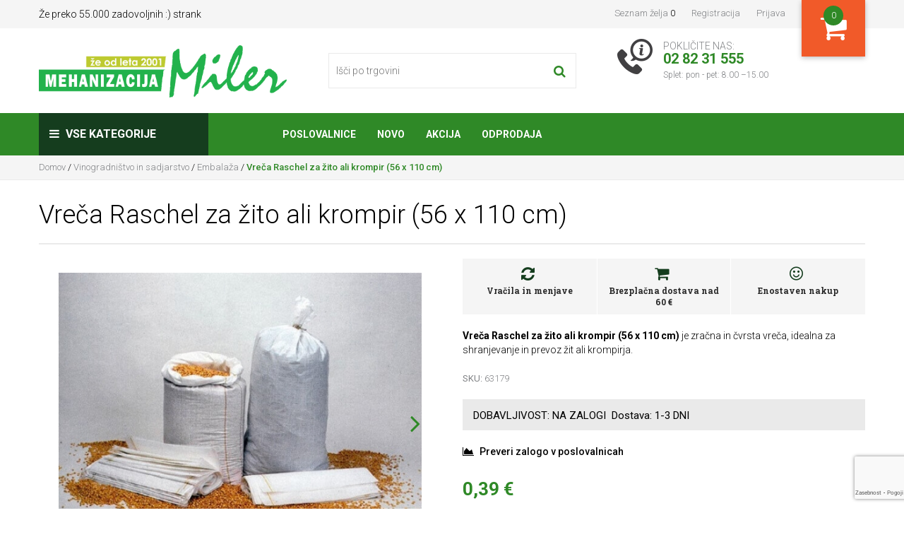

--- FILE ---
content_type: text/html; charset=utf-8
request_url: https://www.kmetijskaoprema.si/vreca-raschel50-kg-za-krompir-56x110-cm-bela-1kos
body_size: 39158
content:


<!DOCTYPE html>
<html lang="sl" dir="ltr" class="html-product-details-page">
<head>
    <title>Vre&#x10D;a Raschel za &#x17E;ito ali krompir (56 x 110 cm) - Mehanizacija Miler</title>
    <meta http-equiv="Content-type" content="text/html;charset=UTF-8" />
    <meta name="description" content="&lt;b&gt;Vre&#x10D;a Raschel za &#x17E;ito ali krompir (56 x 110 cm)&lt;/b&gt; je zra&#x10D;na  in &#x10D;vrsta vre&#x10D;a, idealna za shranjevanje in prevoz &#x17E;it ali krompirja." />
    <meta name="keywords" content="Vre&#x10D;a Raschel,50 kg za krompir 56x110 cm, bela , 1kos, krompir, vre&#x10D;a, shranjevanje, pridelek,  &#x17E;ito, ozimnica, Mehanizacija Miler, Miler, Kmetijska oprema, 3830044308995, 63179" />
    <meta name="generator" content="nopCommerce" />
    <meta name="viewport" content="width=device-width, initial-scale=1, maximum-scale=1,user-scalable=0" />
    

    <meta property="og:type" content="product" />
<meta property="og:title" content="Vre&#x10D;a Raschel za &#x17E;ito ali krompir (56 x 110 cm)" />
<meta property="og:description" content="Vre&#x10D;a Raschel za &#x17E;ito ali krompir (56 x 110 cm) je zra&#x10D;na  in &#x10D;vrsta vre&#x10D;a, idealna za shranjevanje in prevoz &#x17E;it ali krompirja." />
<meta property="og:image" content="https://www.kmetijskaoprema.si/images/thumbs/003/0038723_vreca-raschel-za-zito-ali-krompir-56-x-110-cm_550.jpeg" />
<meta property="og:url" content="https://www.kmetijskaoprema.si/vreca-raschel50-kg-za-krompir-56x110-cm-bela-1kos" />
<meta property="og:site_name" content="Spletna trgovina Mehanizacije Miler" />
<meta property="twitter:card" content="summary" />
<meta property="twitter:site" content="Spletna trgovina Mehanizacije Miler" />
<meta property="twitter:title" content="Vre&#x10D;a Raschel za &#x17E;ito ali krompir (56 x 110 cm)" />
<meta property="twitter:description" content="Vre&#x10D;a Raschel za &#x17E;ito ali krompir (56 x 110 cm) je zra&#x10D;na  in &#x10D;vrsta vre&#x10D;a, idealna za shranjevanje in prevoz &#x17E;it ali krompirja." />
<meta property="twitter:image" content="https://www.kmetijskaoprema.si/images/thumbs/003/0038723_vreca-raschel-za-zito-ali-krompir-56-x-110-cm_550.jpeg" />
<meta property="twitter:url" content="https://www.kmetijskaoprema.si/vreca-raschel50-kg-za-krompir-56x110-cm-bela-1kos" />

    



    <link rel="stylesheet" type="text/css" href="/css/zeam_i-dbc-sgxyr_fs49q.styles.css?v=kBQXFEJY2W8GsE3xLKwRqeUtzjY" />

    

<style>

    .product-details-page .full-description {
        display: none;
    }
    .product-details-page .ui-tabs .full-description {
        display: block;
    }
    .product-details-page .tabhead-full-description {
        display: none;
    }
    

    .product-details-page .product-specs-box {
        display: none;
    }
    .product-details-page .ui-tabs .product-specs-box {
        display: block;
    }
    .product-details-page .ui-tabs .product-specs-box .title {
        display: none;
    }
    

    .product-details-page .product-no-reviews,
    .product-details-page .product-review-links {
        display: none;
    }
    </style><script async src="/Plugins/FoxNetSoft.GoogleAnalytics4/Scripts/GoogleAnalytics4.js"></script>
<script>
window.dataLayer = window.dataLayer || [];
var GA4_productImpressions = GA4_productImpressions || [];
var GA4_productDetails = GA4_productDetails || [];
var GA4_cartproducts = GA4_cartproducts || [];
var GA4_wishlistproducts = GA4_wishlistproducts || [];
</script>

    <!-- Facebook Pixel Code -->
    <script>

        !function (f, b, e, v, n, t, s) {
            if (f.fbq) return;
            n = f.fbq = function () {
                n.callMethod ? n.callMethod.apply(n, arguments) : n.queue.push(arguments)
            };
            if (!f._fbq) f._fbq = n;
            n.push = n;
            n.loaded = !0;
            n.version = '2.0';
            n.agent = 'plnopcommerce';
            n.queue = [];
            t = b.createElement(e);
            t.async = !0;
            t.src = v;
            s = b.getElementsByTagName(e)[0];
            s.parentNode.insertBefore(t, s)
        }(window, document, 'script', 'https://connect.facebook.net/en_US/fbevents.js');
        
		fbq('init', '1759959920905317', {
			external_id: '82808232-fdce-4df6-aa17-b24503163fe3'
		});

		fbq('track', 'PageView');

		fbq('track', 'ViewContent', {
			value: 0.39,
			currency: 'EUR',
			content_ids: [
  "63179"
],
			content_type: 'product',
			content_category: 'Embalaža',
			content_name: 'Vreča Raschel za žito ali krompir (56 x 110 cm)'
		});

    </script>
    <!-- End Facebook Pixel Code --><!-- Google Tag Manager -->
<script>(function(w,d,s,l,i){w[l]=w[l]||[];w[l].push({'gtm.start':
new Date().getTime(),event:'gtm.js'});var f=d.getElementsByTagName(s)[0],
j=d.createElement(s),dl=l!='dataLayer'?'&l='+l:'';j.async=true;j.src=
'https://www.googletagmanager.com/gtm.js?id='+i+dl;f.parentNode.insertBefore(j,f);
})(window,document,'script','dataLayer','GTM-PXXGNK6');</script>
<!-- End Google Tag Manager -->


  <!-- Global site tag (gtag.js) - Google Analytics --> 
 <script async src="https://www.googletagmanager.com/gtag/js?id=UA-55038936-1"></script>  
<script>
    window.dataLayer = window.dataLayer || []; 
 function gtag(){dataLayer.push(arguments);}  
  gtag('js', new Date());   
 gtag('config', 'UA-55038936-1'); 
 gtag('config', 'AW-960908001');  
</script>
  

    <link rel="canonical" href="https://www.kmetijskaoprema.si/vreca-raschel50-kg-za-krompir-56x110-cm-bela-1kos" />

    
    
    <link rel="apple-touch-icon" sizes="180x180" href="/icons/icons_0/apple-touch-icon.png?v=24234c23232">
<link rel="icon" type="image/png" sizes="32x32" href="/icons/icons_0/favicon-32x32.png?v=24234c23232">
<link rel="icon" type="image/png" sizes="16x16" href="/icons/icons_0/favicon-16x16.png?v=24234c23232">
<link rel="manifest" href="/icons/icons_0/site.webmanifest?v=24234c23232">
<link rel="mask-icon" href="/icons/icons_0/safari-pinned-tab.svg?v=24234c23232" color="#5bbad5">
<link rel="shortcut icon" href="/icons/icons_0/favicon.ico?v=24234c23232">
<meta name="msapplication-TileColor" content="#da532c">
<meta name="msapplication-config" content="/icons/icons_0/browserconfig.xml?v=24234c23232">
<meta name="theme-color" content="#ffffff">
    
    
    <!--Powered by nopCommerce - https://www.nopCommerce.com-->

    <style>

        .header.head .mobile-header {
            position: relative;
            z-index: 900;
        }

        .header-lower {
            position: relative;
            z-index: 950;
        }

        .header.head .header-lower .header-search-place {
            float: left;
            width: 100%;
        }
    </style>

    
</head>
<body>
    <input name="__RequestVerificationToken" type="hidden" value="CfDJ8ARmioiILoZKofVCcPs8aS8eQxxIJO3MSac4Hl5VxiGKX2u5pPHQ_ktHOUx0_JqyaEVS5jZxQ_qN5myVpSPIV5mTUUGM09IyKMoOwbJ8XiO7TrHX_-5JKvkOlEl_bMwiJ5dOl5vL8vcOzFf_xL-lZmc" />
    <!-- Google Tag Manager (noscript) -->
<noscript><iframe src="https://www.googletagmanager.com/ns.html?id=GTM-PXXGNK6" height="0" width="0" style="display:none;visibility:hidden"></iframe></noscript>
<!-- End Google Tag Manager (noscript) -->

<div class="ajax-loading-block-window" style="display: none">
</div>
<div id="dialog-notifications-success" title="Obvestilo" style="display:none;">
</div>
<div id="dialog-notifications-error" title="Napaka" style="display:none;">
</div>
<div id="dialog-notifications-warning" title="Opozorilo" style="display:none;">
</div>
<div id="bar-notification" class="bar-notification-container" data-close="Zapri">
</div>

<!--[if lte IE 8]>
    <div style="clear:both;height:59px;text-align:center;position:relative;">
        <a href="http://www.microsoft.com/windows/internet-explorer/default.aspx" target="_blank">
            <img src="/Themes/Miler/Content/images/ie_warning.jpg" height="42" width="820" alt="You are using an outdated browser. For a faster, safer browsing experience, upgrade for free today." />
        </a>
    </div>
<![endif]--><header class="head">


    




<div class="header-upper">
    <div class="container">
        <div class="header-selectors-wrapper">
            Že preko 55.000 zadovoljnih :) strank
        </div>

        <div class="header-links-wrapper">
            <div class="header-links">
                <ul>
                    
                   
                        <li>
                            <a href="/wishlist" class="ico-wishlist">
                                <span class="wishlist-label">Seznam želja</span>
                                <span class="wishlist-qty">0</span>
                            </a>
                        </li>

                            <li><a href="/register?returnUrl=%2Fvreca-raschel50-kg-za-krompir-56x110-cm-bela-1kos" class="ico-register">Registracija</a></li>
                        <li><a href="/login?returnUrl=%2Fvreca-raschel50-kg-za-krompir-56x110-cm-bela-1kos" class="ico-login">Prijava</a></li>
                   
                        <li id="topcartlink">
                            <a href="/cart" class="ico-cart" title="Moja košarica">
                                <i class="fa fa-shopping-cart" aria-hidden="true"></i>
                                <span class="cart-qty">0</span>
                            </a>
                            

<div id="flyout-cart" class="flyout-cart">
    <div class="mini-shopping-cart">
        <div class="count">
            <h3>Moja košarica</h3>
            <span>

V vaši košarici nimate izdelkov!            </span>
           
        </div>
    </div>
</div>

                        </li>
                    
                </ul>
                    
            </div>

        </div>

    </div>
</div>

<div class="header-lower">

    <div class="container">
        <div class="header-logo">
            
<a href="/">
    <img title="" alt="Spletna trgovina Mehanizacije Miler" src="https://www.kmetijskaoprema.si/images/thumbs/003/0035958_miler logo z&#x30C;e od leta 2001-01.png">
</a>
        </div>
        <div class="header-search-place">
            <div class="search-box store-search-box">
                <form action="/search" id="small-search-box-form" method="get">    <div class="search-holder">
        <input type="text" class="search-box-text" id="small-searchterms" autocomplete="off" name="q" placeholder="Išči po trgovini" />

        

        <button type="submit" class="search-box-button" title="Iskanje">
            <i class="fa fa-search" aria-hidden="true"></i>
        </button>
    </div>
        
        
</form>
            </div>
        </div>
        <div class="header-call-us">
            <span class="call-line-1">POKLIČITE NAS:</span> <span class="call-line-2">02 82 31 555</span> <span class="call-line-3">Splet: pon - pet: 8.00 –15.00</span><span class="call-line-3"></span>
        </div>
    </div>
</div>
<div class="mobile-header">
    <div class="container">
        <ul class="mobile-fast-menu">
            <li><span class="menu-button" id="Navigation"><i class="fa fa-bars" aria-hidden="true"></i></span></li>
                <li><a href="/login" class="menu-button" id="Users"><i class="fa fa-user-circle-o" aria-hidden="true"></i></a></li>
            <li><a class="menu-button" id="ShoppingCart" href="/cart"><span class="cart-qty">0</span><i class="fa fa-shopping-cart" aria-hidden="true"></i></a></li>
            <li><a class="menu-button" id="WishList" href="/wishlist"><i class="fa fa-heart" aria-hidden="true"></i></a></li>
            <li><span class="menu-button" id="MobileSearch"><i class="fa fa-search" aria-hidden="true"></i></span></li>
        </ul>
    </div>
</div>



    
</header>

<div class="mobile-slide-menu">
    <div class="mobile-slide-title">
        <strong>Vse kategorije</strong>
        <span class="esc-menu"><i class="fa fa-times" aria-hidden="true"></i></span>
    </div>
    <div class="mobile-wrapper"></div>
</div>

<nav class="menu">
    <div class="container">
        <a class="nav-logo" href="#"><img src="/Themes/Miler/Content/images/miler_logo_invert.png" title="" /></a>
 
            <div class="menu-categories">
                

<div class="top-menu-wrapper">
    <div class="top-menu-categories">
        <i class="fa fa-bars" aria-hidden="true"></i> Vse kategorije
    </div>
    <ul class="top-menu navigation">
        

<li>
    <a href="/stihl-2">
        STIHL
    </a>
</li>
<li>
    <a href="/husqvarna-2">
        Husqvarna
    </a>
            <div class="sublist-toggle"><i class="fa fa-angle-right" aria-hidden="true"></i></div>
            <ul class="sublist first-level">
                <div class="sub_cat_name"><h5>Husqvarna</h5></div>
                <ul class="sublist_wrapper">

<li>
    <a href="/motorne-in-akumulatorske-vrtne-kosilnice">
        Motorne in akumulatorske vrtne kosilnice
    </a>
            <div class="sublist-toggle"><i class="fa fa-angle-right" aria-hidden="true"></i></div>
            <ul class="sublist ">
                <div class="sub_cat_name"><h5>Motorne in akumulatorske vrtne kosilnice</h5></div>
                <ul class="sublist_wrapper">

<li>
    <a href="/vrtne-kosilnice-2">
        Vrtne kosilnice
    </a>
</li>
<li>
    <a href="/akumulatorske-vrtne-kosilnice">
        Akumulatorske vrtne kosilnice
    </a>
</li>                </ul>

            </ul>
</li>
<li>
    <a href="/verizne-motorne-zage">
        Veri&#x17E;ne motorne in akumulatorske &#x17E;age
    </a>
            <div class="sublist-toggle"><i class="fa fa-angle-right" aria-hidden="true"></i></div>
            <ul class="sublist ">
                <div class="sub_cat_name"><h5>Veri&#x17E;ne motorne in akumulatorske &#x17E;age</h5></div>
                <ul class="sublist_wrapper">

<li>
    <a href="/verizne-motorne-zage-2">
        Veri&#x17E;ne motorne &#x17E;age
    </a>
</li>
<li>
    <a href="/verizne-akumulatorske-zage">
        Veri&#x17E;ne akumulatorske &#x17E;age
    </a>
</li>                </ul>

            </ul>
</li>
<li>
    <a href="/robotske-kosilnice-2">
        Robotske kosilnice
    </a>
            <div class="sublist-toggle"><i class="fa fa-angle-right" aria-hidden="true"></i></div>
            <ul class="sublist ">
                <div class="sub_cat_name"><h5>Robotske kosilnice</h5></div>
                <ul class="sublist_wrapper">

<li>
    <a href="/Robotske-kosilnice">
        Robotske kosilnice
    </a>
</li>
<li>
    <a href="/dodatna-oprema-3">
        Dodatna oprema
    </a>
</li>                </ul>

            </ul>
</li>
<li>
    <a href="/gozdarska-oprema-2">
        Gozdarska oprema
    </a>
</li>
<li>
    <a href="/motorne-kose">
        Akumulatorske in motorne kose
    </a>
            <div class="sublist-toggle"><i class="fa fa-angle-right" aria-hidden="true"></i></div>
            <ul class="sublist ">
                <div class="sub_cat_name"><h5>Akumulatorske in motorne kose</h5></div>
                <ul class="sublist_wrapper">

<li>
    <a href="/akumulatorske-in-motorne-kose">
        Akumulatorske in motorne kose
    </a>
</li>
<li>
    <a href="/dodatna-oprema-4">
        Dodatna oprema
    </a>
</li>                </ul>

            </ul>
</li>
<li>
    <a href="/riderji">
        Riderji in vrtni traktorji
    </a>
</li>
<li>
    <a href="/akumulatorski-obrezovalniki-in-puhalniki">
        Akumulatorski obrezovalniki in puhalniki
    </a>
</li>
<li>
    <a href="/akumulatorji-in-baterije">
        Akumulatorji in polnilci
    </a>
</li>
<li>
    <a href="/husq-2">
        Za&#x161;&#x10D;itna oprema
    </a>
            <div class="sublist-toggle"><i class="fa fa-angle-right" aria-hidden="true"></i></div>
            <ul class="sublist ">
                <div class="sub_cat_name"><h5>Za&#x161;&#x10D;itna oprema</h5></div>
                <ul class="sublist_wrapper">

<li>
    <a href="/gozdarske-hlace-2">
        Gozdarske in delovne hla&#x10D;e
    </a>
</li>
<li>
    <a href="/gozdarska-obutev">
        Gozdarska obutev
    </a>
</li>
<li>
    <a href="/gozdarske-jakne">
        Gozdarske jakne
    </a>
</li>
<li>
    <a href="/rokavice-3">
        Rokavice
    </a>
</li>                </ul>

            </ul>
</li>
<li>
    <a href="/oblacila-2">
        Obla&#x10D;ila
    </a>
            <div class="sublist-toggle"><i class="fa fa-angle-right" aria-hidden="true"></i></div>
            <ul class="sublist ">
                <div class="sub_cat_name"><h5>Obla&#x10D;ila</h5></div>
                <ul class="sublist_wrapper">

<li>
    <a href="/majice">
        Majice in puloverji
    </a>
</li>                </ul>

            </ul>
</li>
<li>
    <a href="/razno-5">
        Razno
    </a>
</li>
<li>
    <a href="/visokotlacni-cistilci-snezne-freze-kultivatorji">
        Visokotla&#x10D;ni &#x10D;istilci, sne&#x17E;ne freze , kultivatorji
    </a>
</li>                </ul>

            </ul>
</li>
<li>
    <a href="/bosch-3">
        Bosch
    </a>
</li>
<li>
    <a href="/Pasna-oprema">
        Pa&#x161;na oprema
    </a>
            <div class="sublist-toggle"><i class="fa fa-angle-right" aria-hidden="true"></i></div>
            <ul class="sublist first-level">
                <div class="sub_cat_name"><h5>Pa&#x161;na oprema</h5></div>
                <ul class="sublist_wrapper">

<li>
    <a href="/Elektricni-pastirji">
        Elektri&#x10D;ni pastirji
    </a>
</li>
<li>
    <a href="/Dodatna-oprema-za-pasne-aparate">
        Dodatna oprema za pa&#x161;ne aparate
    </a>
</li>
<li>
    <a href="/Mreze">
        Mre&#x17E;e
    </a>
</li>
<li>
    <a href="/zice-pramenke">
        &#x17D;ice/pramenke
    </a>
</li>
<li>
    <a href="/Trakovi">
        Trakovi
    </a>
</li>
<li>
    <a href="/Izolatorji-napenjalci-in-drobni-material">
        Izolatorji, napenjalci in drobni material
    </a>
</li>
<li>
    <a href="/palice-stebricki">
        Palice/stebri&#x10D;ki
    </a>
</li>
<li>
    <a href="/Rocaji-vretena">
        Ro&#x10D;aji, vretena
    </a>
</li>
<li>
    <a href="/pasni-napajalniki-krmilniki">
        Pa&#x161;ni napajalniki/krmilniki
    </a>
</li>
<li>
    <a href="/Razna-pasna-oprema">
        Razna pa&#x161;na oprema
    </a>
</li>
<li>
    <a href="/oprema-za-perutnino">
        Oprema za perutnino
    </a>
            <div class="sublist-toggle"><i class="fa fa-angle-right" aria-hidden="true"></i></div>
            <ul class="sublist ">
                <div class="sub_cat_name"><h5>Oprema za perutnino</h5></div>
                <ul class="sublist_wrapper">

<li>
    <a href="/elektricne-in-neelektricne-mreze">
        Elektri&#x10D;ne in neelektri&#x10D;ne mre&#x17E;e
    </a>
</li>
<li>
    <a href="/kurniki">
        Kurniki
    </a>
</li>
<li>
    <a href="/napajalniki-3">
        Napajalniki
    </a>
</li>
<li>
    <a href="/krmilniki-3">
        Krmilniki
    </a>
</li>
<li>
    <a href="/valilnice">
        Valilnice
    </a>
</li>
<li>
    <a href="/razno-3">
        Razno
    </a>
</li>                </ul>

            </ul>
</li>
<li>
    <a href="/oprema-za-konje-2">
        Oprema za konje
    </a>
</li>                </ul>

            </ul>
</li>
<li>
    <a href="/Hlevska-oprema">
        Hlevska oprema
    </a>
            <div class="sublist-toggle"><i class="fa fa-angle-right" aria-hidden="true"></i></div>
            <ul class="sublist first-level">
                <div class="sub_cat_name"><h5>Hlevska oprema</h5></div>
                <ul class="sublist_wrapper">

<li>
    <a href="/oprema-za-konje">
        Oprema za konje
    </a>
</li>
<li>
    <a href="/Privezi">
        Privezi
    </a>
</li>
<li>
    <a href="/Napajalniki">
        Napajalniki
    </a>
</li>
<li>
    <a href="/Krmilniki">
        Krmilniki
    </a>
</li>
<li>
    <a href="/Oprema-proti-golazni-in-mrcesu">
        Oprema proti golazni in mr&#x10D;esu
    </a>
</li>
<li>
    <a href="/Zdravje-in-nega-zivali">
        Zdravje in nega &#x17E;ivali
    </a>
</li>
<li>
    <a href="/Orodje-za-hlev-in-okolico">
        Orodje za hlev in okolico
    </a>
</li>
<li>
    <a href="/razno-2">
        Razno
    </a>
</li>                </ul>

            </ul>
</li>
<li>
    <a href="/Vrtni-program">
        Vrtni program
    </a>
            <div class="sublist-toggle"><i class="fa fa-angle-right" aria-hidden="true"></i></div>
            <ul class="sublist first-level">
                <div class="sub_cat_name"><h5>Vrtni program</h5></div>
                <ul class="sublist_wrapper">

<li>
    <a href="/prekopalniki">
        Prekopalniki
    </a>
</li>
<li>
    <a href="/otroski-koticek">
        Vrtni otro&#x161;ki koti&#x10D;ek
    </a>
</li>
<li>
    <a href="/skarje-2">
        &#x160;karje
    </a>
</li>
<li>
    <a href="/robotske-kosilnice-5">
        Robotske kosilnice
    </a>
            <div class="sublist-toggle"><i class="fa fa-angle-right" aria-hidden="true"></i></div>
            <ul class="sublist ">
                <div class="sub_cat_name"><h5>Robotske kosilnice</h5></div>
                <ul class="sublist_wrapper">

<li>
    <a href="/robotske-kosilnice-4">
        Robotske kosilnice Luba in Yuka
    </a>
</li>
<li>
    <a href="/robotske-kosilnice-sunseeker">
        Robotske kosilnice Sunseeker
    </a>
</li>
<li>
    <a href="/robotske-kosilnice-ramda-2">
        Robotske kosilnice Ramda
    </a>
</li>
<li>
    <a href="/dodatna-oprema-6">
        Dodatna oprema
    </a>
</li>                </ul>

            </ul>
</li>
<li>
    <a href="/samokolnice-2">
        Samokolnice
    </a>
</li>
<li>
    <a href="/robotski-sesalci-za-bazen">
        Robotski sesalci za bazen
    </a>
</li>
<li>
    <a href="/Vrtne-kosilnice">
        Vrtne kosilnice
    </a>
            <div class="sublist-toggle"><i class="fa fa-angle-right" aria-hidden="true"></i></div>
            <ul class="sublist ">
                <div class="sub_cat_name"><h5>Vrtne kosilnice</h5></div>
                <ul class="sublist_wrapper">

<li>
    <a href="/dodatna-oprema-za-vrtne-kosilnice">
        Dodatna oprema za vrtne kosilnice
    </a>
</li>                </ul>

            </ul>
</li>
<li>
    <a href="/Kosilnice-na-nitko">
        Kosilnice na nitko
    </a>
            <div class="sublist-toggle"><i class="fa fa-angle-right" aria-hidden="true"></i></div>
            <ul class="sublist ">
                <div class="sub_cat_name"><h5>Kosilnice na nitko</h5></div>
                <ul class="sublist_wrapper">

<li>
    <a href="/dodatna-oprema-za-kosilnice-na-nitko">
        Dodatna oprema za kosilnice na nitko
    </a>
</li>                </ul>

            </ul>
</li>
<li>
    <a href="/obrezovalniki">
        Obrezovalniki in puhalniki
    </a>
</li>
<li>
    <a href="/Vrtni-traktorji">
        Vrtni traktorji
    </a>
            <div class="sublist-toggle"><i class="fa fa-angle-right" aria-hidden="true"></i></div>
            <ul class="sublist ">
                <div class="sub_cat_name"><h5>Vrtni traktorji</h5></div>
                <ul class="sublist_wrapper">

<li>
    <a href="/dodatna-oprema-za-vrne-traktorje">
        Dodatna oprema za vrtne traktorje
    </a>
</li>                </ul>

            </ul>
</li>
<li>
    <a href="/rocno-orodje-2">
        Ro&#x10D;no orodje
    </a>
</li>
<li>
    <a href="/dodatna-oprema-2">
        Dodatna oprema
    </a>
</li>
<li>
    <a href="/Zalivanje-in-namakanje">
        Zalivanje in namakanje
    </a>
</li>
<li>
    <a href="/gnojila">
        Gnojenje in semena
    </a>
            <div class="sublist-toggle"><i class="fa fa-angle-right" aria-hidden="true"></i></div>
            <ul class="sublist ">
                <div class="sub_cat_name"><h5>Gnojenje in semena</h5></div>
                <ul class="sublist_wrapper">

<li>
    <a href="/gnojenje-2">
        Gnojenje
    </a>
</li>
<li>
    <a href="/semena-3">
        Semena in &#x10D;ebul&#x10D;ki
    </a>
</li>
<li>
    <a href="/sadike-2">
        Sadike
    </a>
</li>                </ul>

            </ul>
</li>                </ul>

            </ul>
</li>
<li>
    <a href="/Igrace-in-otroska-oprema">
        Igra&#x10D;e in otro&#x161;ka oprema
    </a>
            <div class="sublist-toggle"><i class="fa fa-angle-right" aria-hidden="true"></i></div>
            <ul class="sublist first-level">
                <div class="sub_cat_name"><h5>Igra&#x10D;e in otro&#x161;ka oprema</h5></div>
                <ul class="sublist_wrapper">

<li>
    <a href="/lesene-igrace">
        Lesene igra&#x10D;e
    </a>
</li>
<li>
    <a href="/Otroska-vozila">
        Otro&#x161;ka vozila
    </a>
            <div class="sublist-toggle"><i class="fa fa-angle-right" aria-hidden="true"></i></div>
            <ul class="sublist ">
                <div class="sub_cat_name"><h5>Otro&#x161;ka vozila</h5></div>
                <ul class="sublist_wrapper">

<li>
    <a href="/Poganjalci">
        Poganjalci
    </a>
</li>
<li>
    <a href="/Vozila-na-pedala">
        Vozila na pedala
    </a>
</li>
<li>
    <a href="/Dodatna-oprema">
        Dodatna oprema
    </a>
</li>
<li>
    <a href="/otroska-akumulatorska-vozila">
        Otro&#x161;ka akumulatorska  vozila
    </a>
</li>                </ul>

            </ul>
</li>
<li>
    <a href="/Vozila-in-tematski-dodatki">
        Vozila in tematski dodatki
    </a>
            <div class="sublist-toggle"><i class="fa fa-angle-right" aria-hidden="true"></i></div>
            <ul class="sublist ">
                <div class="sub_cat_name"><h5>Vozila in tematski dodatki</h5></div>
                <ul class="sublist_wrapper">

<li>
    <a href="/Kmetijstvo-in-gozdarstvo">
        Kmetijstvo in gozdarstvo
    </a>
</li>
<li>
    <a href="/Gradbisce-in-tovorni-prevoz">
        Gradbi&#x161;&#x10D;e in tovorni prevoz
    </a>
</li>
<li>
    <a href="/resevalne-sluzbe-gasilci-in-policaji">
        Re&#x161;evalne slu&#x17E;be: gasilci in policaji
    </a>
</li>
<li>
    <a href="/Prosti-cas">
        Prosti &#x10D;as
    </a>
</li>
<li>
    <a href="/dodatki-k-igracam-za-kmetijstvo">
        Dodatki k igra&#x10D;am za kmetijstvo in gradbeni&#x161;tvo
    </a>
</li>                </ul>

            </ul>
</li>
<li>
    <a href="/Zunanja-igrala">
        Zunanja igrala
    </a>
            <div class="sublist-toggle"><i class="fa fa-angle-right" aria-hidden="true"></i></div>
            <ul class="sublist ">
                <div class="sub_cat_name"><h5>Zunanja igrala</h5></div>
                <ul class="sublist_wrapper">

<li>
    <a href="/Sani">
        Sani
    </a>
</li>
<li>
    <a href="/poletna-oprema">
        Poletna oprema
    </a>
</li>
<li>
    <a href="/fitnes">
        Fitnes
    </a>
</li>                </ul>

            </ul>
</li>
<li>
    <a href="/Igre-in-sestavljanke">
        Igre in sestavljanke
    </a>
            <div class="sublist-toggle"><i class="fa fa-angle-right" aria-hidden="true"></i></div>
            <ul class="sublist ">
                <div class="sub_cat_name"><h5>Igre in sestavljanke</h5></div>
                <ul class="sublist_wrapper">

<li>
    <a href="/Druzabne-igre">
        Dru&#x17E;abne igre
    </a>
</li>
<li>
    <a href="/Sestavljanke-in-kocke">
        Sestavljanke in kocke
    </a>
</li>                </ul>

            </ul>
</li>
<li>
    <a href="/Daljinsko-vodene-igrace">
        Daljinsko vodene igra&#x10D;e
    </a>
</li>
<li>
    <a href="/Poucne-igre">
        Pou&#x10D;ne igre
    </a>
            <div class="sublist-toggle"><i class="fa fa-angle-right" aria-hidden="true"></i></div>
            <ul class="sublist ">
                <div class="sub_cat_name"><h5>Pou&#x10D;ne igre</h5></div>
                <ul class="sublist_wrapper">

<li>
    <a href="/Kuharski-mojster">
        Kuharski mojster
    </a>
</li>
<li>
    <a href="/igrace-delavnica-in-orodje">
        Delavnica in orodje
    </a>
</li>
<li>
    <a href="/V-frizerskem-in-kozmeticnem-salonu">
        V frizerskem in kozmeti&#x10D;nem salonu
    </a>
</li>
<li>
    <a href="/cistilna-akcija">
        &#x10C;istilna akcija
    </a>
</li>
<li>
    <a href="/dojencka-imamo">
        Dojen&#x10D;ka imamo!
    </a>
</li>
<li>
    <a href="/V-trgovini">
        V trgovini
    </a>
</li>
<li>
    <a href="/Zdravniki-gasilci-in-policaji">
        Zdravniki, gasilci in policaji
    </a>
</li>
<li>
    <a href="/Garaza-in-mehanicna-delavnica">
        Gara&#x17E;a in mehani&#x10D;na delavnica
    </a>
</li>
<li>
    <a href="/Delamo-na-vrtu">
        Delamo na vrtu
    </a>
</li>                </ul>

            </ul>
</li>
<li>
    <a href="/Figure">
        Figure
    </a>
            <div class="sublist-toggle"><i class="fa fa-angle-right" aria-hidden="true"></i></div>
            <ul class="sublist ">
                <div class="sub_cat_name"><h5>Figure</h5></div>
                <ul class="sublist_wrapper">

<li>
    <a href="/Konji">
        Konji
    </a>
</li>
<li>
    <a href="/Ptice">
        Ptice
    </a>
</li>
<li>
    <a href="/Gozdne-zivali">
        Gozdne &#x17E;ivali
    </a>
</li>
<li>
    <a href="/Ljudje">
        Ljudje
    </a>
</li>
<li>
    <a href="/Na-kmetiji">
        Na kmetiji
    </a>
</li>
<li>
    <a href="/Hisni-ljubljencki">
        Hi&#x161;ni ljubljen&#x10D;ki
    </a>
</li>
<li>
    <a href="/razni-kompleti">
        Razni kompleti
    </a>
</li>                </ul>

            </ul>
</li>
<li>
    <a href="/Za-zbiratelje">
        Za zbiratelje
    </a>
            <div class="sublist-toggle"><i class="fa fa-angle-right" aria-hidden="true"></i></div>
            <ul class="sublist ">
                <div class="sub_cat_name"><h5>Za zbiratelje</h5></div>
                <ul class="sublist_wrapper">

<li>
    <a href="/Vozila-in-prikljucki">
        Vozila in priklju&#x10D;ki
    </a>
</li>
<li>
    <a href="/Obeski-za-kljuce">
        Obeski za klju&#x10D;e
    </a>
</li>                </ul>

            </ul>
</li>
<li>
    <a href="/otroska-oprema">
        Otro&#x161;ka oprema
    </a>
</li>
<li>
    <a href="/otroski-leseni-poganjalcki">
        Otro&#x161;ki poganjalci, tricikli in skiroji
    </a>
</li>
<li>
    <a href="/otroski-gugalniki-">
        Otro&#x161;ki gugalniki
    </a>
</li>
<li>
    <a href="/rezervni-deli-bruder">
        Rezervni deli BRUDER, ROLLY TOYS
    </a>
</li>                </ul>

            </ul>
</li>
<li>
    <a href="/za-male-zivali">
        Za male &#x17E;ivali
    </a>
            <div class="sublist-toggle"><i class="fa fa-angle-right" aria-hidden="true"></i></div>
            <ul class="sublist first-level">
                <div class="sub_cat_name"><h5>Za male &#x17E;ivali</h5></div>
                <ul class="sublist_wrapper">

<li>
    <a href="/oprema-za-glodalce">
        Oprema za glodavce
    </a>
            <div class="sublist-toggle"><i class="fa fa-angle-right" aria-hidden="true"></i></div>
            <ul class="sublist ">
                <div class="sub_cat_name"><h5>Oprema za glodavce</h5></div>
                <ul class="sublist_wrapper">

<li>
    <a href="/zajcniki">
        Zaj&#x10D;niki
    </a>
</li>
<li>
    <a href="/ograde">
        Ograde
    </a>
</li>
<li>
    <a href="/napajalniki-2">
        Napajalniki
    </a>
</li>
<li>
    <a href="/krmilniki-2">
        Krmilniki
    </a>
</li>                </ul>

            </ul>
</li>
<li>
    <a href="/oprema-za-pse">
        Oprema za pse
    </a>
            <div class="sublist-toggle"><i class="fa fa-angle-right" aria-hidden="true"></i></div>
            <ul class="sublist ">
                <div class="sub_cat_name"><h5>Oprema za pse</h5></div>
                <ul class="sublist_wrapper">

<li>
    <a href="/pasje-posode">
        Pasje posode
    </a>
</li>
<li>
    <a href="/pasje-ute">
        Pasje ute in kletke
    </a>
</li>
<li>
    <a href="/postelje">
        Postelje in po&#x10D;ivalniki
    </a>
</li>
<li>
    <a href="/blazine">
        Blazine, preproge in odeje
    </a>
</li>
<li>
    <a href="/povodci-ovratnice-in-varnostni-pasovi">
        Ovratnice, oprsnice in povodci
    </a>
</li>
<li>
    <a href="/flexi-povodci">
        Flexi povodci
    </a>
</li>
<li>
    <a href="/odsevniki">
        Odsevniki
    </a>
</li>
<li>
    <a href="/oblacila-za-pse">
        Obla&#x10D;ila za pse
    </a>
</li>
<li>
    <a href="/potovalna-oprema">
        Potovalna oprema
    </a>
</li>
<li>
    <a href="/trening">
        Trening
    </a>
</li>
<li>
    <a href="/nega-in-zdravje">
        Nega in zdravje
    </a>
</li>
<li>
    <a href="/razno">
        Razno
    </a>
</li>                </ul>

            </ul>
</li>
<li>
    <a href="/oprema-za-pse-in-macke">
        Oprema za ma&#x10D;ke
    </a>
            <div class="sublist-toggle"><i class="fa fa-angle-right" aria-hidden="true"></i></div>
            <ul class="sublist ">
                <div class="sub_cat_name"><h5>Oprema za ma&#x10D;ke</h5></div>
                <ul class="sublist_wrapper">

<li>
    <a href="/ovratnica-za-macke">
        Ovratnice, oprsnice in povodci
    </a>
</li>
<li>
    <a href="/praskalniki">
        Praskalniki
    </a>
</li>
<li>
    <a href="/blazine-pocivalniki-in-kosare">
        Blazine, po&#x10D;ivalniki in ko&#x161;are
    </a>
</li>
<li>
    <a href="/macja-stranisca">
        Ma&#x10D;ja strani&#x161;&#x10D;a
    </a>
</li>
<li>
    <a href="/potovalna-oprema-2">
        Potovalna oprema
    </a>
</li>
<li>
    <a href="/nega">
        Nega
    </a>
</li>
<li>
    <a href="/pripomocki-za-igranje">
        Pripomo&#x10D;ki za igranje
    </a>
</li>
<li>
    <a href="/postelje-za-macke">
        Postelje za ma&#x10D;ke
    </a>
</li>
<li>
    <a href="/macje-hiske">
        Ma&#x10D;je hi&#x161;ke
    </a>
</li>
<li>
    <a href="/macje-posode">
        Ma&#x10D;je posode
    </a>
</li>
<li>
    <a href="/razno-6">
        Razno
    </a>
</li>                </ul>

            </ul>
</li>                </ul>

            </ul>
</li>
<li>
    <a href="/cebelarstvo">
        &#x10C;ebelarstvo
    </a>
</li>
<li>
    <a href="/cistila-in-pripomocki">
        &#x10C;istila in pripomo&#x10D;ki za dom
    </a>
            <div class="sublist-toggle"><i class="fa fa-angle-right" aria-hidden="true"></i></div>
            <ul class="sublist first-level">
                <div class="sub_cat_name"><h5>&#x10C;istila in pripomo&#x10D;ki za dom</h5></div>
                <ul class="sublist_wrapper">

<li>
    <a href="/Vse-za-dom">
        Vse za dom
    </a>
            <div class="sublist-toggle"><i class="fa fa-angle-right" aria-hidden="true"></i></div>
            <ul class="sublist ">
                <div class="sub_cat_name"><h5>Vse za dom</h5></div>
                <ul class="sublist_wrapper">

<li>
    <a href="/Kuhinja">
        Kuhinja
    </a>
</li>
<li>
    <a href="/Kopalnica">
        Kopalnica
    </a>
</li>
<li>
    <a href="/Nega-perila">
        Nega perila
    </a>
</li>                </ul>

            </ul>
</li>
<li>
    <a href="/Farmski-program">
        Farmski program
    </a>
            <div class="sublist-toggle"><i class="fa fa-angle-right" aria-hidden="true"></i></div>
            <ul class="sublist ">
                <div class="sub_cat_name"><h5>Farmski program</h5></div>
                <ul class="sublist_wrapper">

<li>
    <a href="/cistila-in-dezinfekcija">
        &#x10C;istila in dezinfekcija
    </a>
</li>
<li>
    <a href="/Nega-vimena">
        Nega vimena
    </a>
</li>
<li>
    <a href="/pripomocki">
        Krta&#x10D;e za &#x10D;i&#x161;&#x10D;enje farmskih strojev
    </a>
</li>                </ul>

            </ul>
</li>
<li>
    <a href="/Avto-in-delavnica">
        Avto in delavnica
    </a>
            <div class="sublist-toggle"><i class="fa fa-angle-right" aria-hidden="true"></i></div>
            <ul class="sublist ">
                <div class="sub_cat_name"><h5>Avto in delavnica</h5></div>
                <ul class="sublist_wrapper">

<li>
    <a href="/Vse-za-avto">
        Vse za avto
    </a>
</li>
<li>
    <a href="/Paste-in-brisace">
        Paste in brisa&#x10D;e
    </a>
</li>                </ul>

            </ul>
</li>
<li>
    <a href="/razno-4">
        RAZNO
    </a>
</li>                </ul>

            </ul>
</li>
<li>
    <a href="/vinogradnistvo-in-sadjarstvo">
        Vinogradni&#x161;tvo in sadjarstvo
    </a>
            <div class="sublist-toggle"><i class="fa fa-angle-right" aria-hidden="true"></i></div>
            <ul class="sublist first-level">
                <div class="sub_cat_name"><h5>Vinogradni&#x161;tvo in sadjarstvo</h5></div>
                <ul class="sublist_wrapper">

<li>
    <a href="/embalaza">
        Embala&#x17E;a
    </a>
</li>
<li>
    <a href="/potrosni-material-3">
        Potro&#x161;ni material
    </a>
</li>
<li>
    <a href="/enologija">
        Enologija
    </a>
</li>
<li>
    <a href="/drugo">
        Drugo
    </a>
</li>                </ul>

            </ul>
</li>
<li>
    <a href="/oljkarstvo">
        Oljkarstvo
    </a>
</li>
<li>
    <a href="/Gozdarska-oprema">
        Gozdarska oprema
    </a>
            <div class="sublist-toggle"><i class="fa fa-angle-right" aria-hidden="true"></i></div>
            <ul class="sublist first-level">
                <div class="sub_cat_name"><h5>Gozdarska oprema</h5></div>
                <ul class="sublist_wrapper">

<li>
    <a href="/Drsniki">
        Drsniki
    </a>
</li>
<li>
    <a href="/skripci">
        &#x160;kripci
    </a>
</li>
<li>
    <a href="/Gozdarske-verige">
        Gozdarske verige
    </a>
</li>
<li>
    <a href="/Gozdarske-vrvi">
        Gozdarske vrvi
    </a>
</li>
<li>
    <a href="/Sekire-in-cepini">
        Sekire in cepini
    </a>
</li>
<li>
    <a href="/Verige-za-motorno-zago">
        Verige za motorno &#x17E;ago
    </a>
</li>
<li>
    <a href="/Meci-za-motorno-zago">
        Me&#x10D;i za motorno &#x17E;ago
    </a>
</li>
<li>
    <a href="/Zagozde-gozdarske">
        Gozdarski pripomo&#x10D;ki
    </a>
</li>
<li>
    <a href="/Gozdarska-zascita">
        Za&#x161;&#x10D;itna oprema
    </a>
            <div class="sublist-toggle"><i class="fa fa-angle-right" aria-hidden="true"></i></div>
            <ul class="sublist ">
                <div class="sub_cat_name"><h5>Za&#x161;&#x10D;itna oprema</h5></div>
                <ul class="sublist_wrapper">

<li>
    <a href="/gozdarske-hlace-4">
        Gozdarske hla&#x10D;e
    </a>
</li>
<li>
    <a href="/gozdarske-celade">
        Gozdarske &#x10D;elade
    </a>
</li>
<li>
    <a href="/gozdarske-majice">
        Gozdarske majice
    </a>
</li>
<li>
    <a href="/gozdarski-cevlji-2">
        Gozdarski &#x10D;evlji
    </a>
</li>                </ul>

            </ul>
</li>
<li>
    <a href="/Maziva-za-verige-in-mesanico">
        Maziva za verige in me&#x161;anico
    </a>
</li>
<li>
    <a href="/motorne-zage">
        Motorne &#x17E;age
    </a>
</li>
<li>
    <a href="/zascitna-oprema-3">
         Za&#x161;&#x10D;itna oprema
    </a>
</li>
<li>
    <a href="/gozdarski-pripomocki-veriga-lesce">
        Gozdarski pripomo&#x10D;ki Veriga Lesce
    </a>
</li>                </ul>

            </ul>
</li>
<li>
    <a href="/Akumulatorji">
        Akumulatorji
    </a>
            <div class="sublist-toggle"><i class="fa fa-angle-right" aria-hidden="true"></i></div>
            <ul class="sublist first-level">
                <div class="sub_cat_name"><h5>Akumulatorji</h5></div>
                <ul class="sublist_wrapper">

<li>
    <a href="/Akumulatorji-za-kmetijsko-mehanizacijo">
        Akumulatorji za kmetijsko mehanizacijo
    </a>
</li>
<li>
    <a href="/Akumulatorji-za-vrtni-program">
        Akumulatorji za vrtni program
    </a>
</li>
<li>
    <a href="/Akumulatorji-avtomobilski">
        Akumulatorji avtomobilski
    </a>
</li>
<li>
    <a href="/Akumulatorji-za-tovornjake">
        Akumulatorji za tovornjake
    </a>
</li>
<li>
    <a href="/Polnilci-akumulatorjev">
        Polnilci akumulatorjev
    </a>
</li>                </ul>

            </ul>
</li>
<li>
    <a href="/Svetila-in-oznacevalna-oprema">
        Svetila in ozna&#x10D;evalna oprema
    </a>
            <div class="sublist-toggle"><i class="fa fa-angle-right" aria-hidden="true"></i></div>
            <ul class="sublist first-level">
                <div class="sub_cat_name"><h5>Svetila in ozna&#x10D;evalna oprema</h5></div>
                <ul class="sublist_wrapper">

<li>
    <a href="/Rotacijske-luci">
        Rotacijske lu&#x10D;i
    </a>
</li>
<li>
    <a href="/Delovne-luci">
        Delovne lu&#x10D;i
    </a>
</li>
<li>
    <a href="/Stop-luci">
        Stop lu&#x10D;i
    </a>
</li>
<li>
    <a href="/Oznacevalne-table-trikotniki">
        Ozna&#x10D;evalne table, trikotniki
    </a>
</li>
<li>
    <a href="/Ostala-svetila">
        Ostala svetila
    </a>
</li>                </ul>

            </ul>
</li>
<li>
    <a href="/Delavnica-in-orodje">
        Delavnica in orodje
    </a>
            <div class="sublist-toggle"><i class="fa fa-angle-right" aria-hidden="true"></i></div>
            <ul class="sublist first-level">
                <div class="sub_cat_name"><h5>Delavnica in orodje</h5></div>
                <ul class="sublist_wrapper">

<li>
    <a href="/Rocno-orodje">
        Ro&#x10D;no orodje
    </a>
</li>
<li>
    <a href="/Elektricno-orodje">
        Pripomo&#x10D;ki
    </a>
</li>
<li>
    <a href="/Mazalna-tehnika">
        Mazalna tehnika
    </a>
</li>
<li>
    <a href="/seti-tesnil-matic-podlozk-vijakov">
        Seti tesnil, matic, podlo&#x17E;k, vijakov
    </a>
</li>
<li>
    <a href="/stroji">
        Stroji
    </a>
            <div class="sublist-toggle"><i class="fa fa-angle-right" aria-hidden="true"></i></div>
            <ul class="sublist ">
                <div class="sub_cat_name"><h5>Stroji</h5></div>
                <ul class="sublist_wrapper">

<li>
    <a href="/cistilci">
        &#x10C;istilci
    </a>
</li>
<li>
    <a href="/Sesalniki">
        Sesalniki
    </a>
</li>
<li>
    <a href="/Kompresorji">
        Kompresorji in pripomo&#x10D;ki
    </a>
</li>
<li>
    <a href="/crpalke">
        &#x10C;rpalke
    </a>
</li>
<li>
    <a href="/Lesnoobdelovalni-stroji">
        Lesnoobdelovalni stroji
    </a>
</li>
<li>
    <a href="/Bencinski-agregati">
        Bencinski stroji
    </a>
</li>                </ul>

            </ul>
</li>
<li>
    <a href="/dvigala-skripci-transportni-trakovi">
        Dvigala, &#x161;kripci, transportni trakovi
    </a>
</li>
<li>
    <a href="/stikala">
        Stikala
    </a>
</li>                </ul>

            </ul>
</li>
<li>
    <a href="/Zascitna-oprema">
        Za&#x161;&#x10D;itna oprema
    </a>
            <div class="sublist-toggle"><i class="fa fa-angle-right" aria-hidden="true"></i></div>
            <ul class="sublist first-level">
                <div class="sub_cat_name"><h5>Za&#x161;&#x10D;itna oprema</h5></div>
                <ul class="sublist_wrapper">

<li>
    <a href="/Oblacila">
        Obla&#x10D;ila
    </a>
            <div class="sublist-toggle"><i class="fa fa-angle-right" aria-hidden="true"></i></div>
            <ul class="sublist ">
                <div class="sub_cat_name"><h5>Obla&#x10D;ila</h5></div>
                <ul class="sublist_wrapper">

<li>
    <a href="/Delovni-kombinezoni">
        Delovni kombinezoni
    </a>
</li>
<li>
    <a href="/Delovne-hlace">
        Delovne hla&#x10D;e
    </a>
</li>
<li>
    <a href="/Delovne-obleke-jakne">
        Delovne obleke, jakne, majice
    </a>
</li>
<li>
    <a href="/nogavice-2">
        Nogavice
    </a>
</li>                </ul>

            </ul>
</li>
<li>
    <a href="/Obutev">
        Obutev
    </a>
            <div class="sublist-toggle"><i class="fa fa-angle-right" aria-hidden="true"></i></div>
            <ul class="sublist ">
                <div class="sub_cat_name"><h5>Obutev</h5></div>
                <ul class="sublist_wrapper">

<li>
    <a href="/skornji">
        &#x160;kornji
    </a>
</li>
<li>
    <a href="/Delovni-cevlji">
        Delovni &#x10D;evlji
    </a>
</li>
<li>
    <a href="/Ostala-obutev">
        Ostala obutev
    </a>
</li>
<li>
    <a href="/natikaci-jazbec">
        Natika&#x10D;i Jazbec
    </a>
</li>                </ul>

            </ul>
</li>
<li>
    <a href="/Rokavice">
        Rokavice
    </a>
</li>
<li>
    <a href="/Zascita-glave">
        Za&#x161;&#x10D;ita glave
    </a>
            <div class="sublist-toggle"><i class="fa fa-angle-right" aria-hidden="true"></i></div>
            <ul class="sublist ">
                <div class="sub_cat_name"><h5>Za&#x161;&#x10D;ita glave</h5></div>
                <ul class="sublist_wrapper">

<li>
    <a href="/celade-kape">
        &#x10C;elade/kape
    </a>
</li>
<li>
    <a href="/Zascita-oci-in-obraza">
        Za&#x161;&#x10D;ita o&#x10D;i in obraza
    </a>
</li>
<li>
    <a href="/Glusniki-in-zascita-sluha">
        Glu&#x161;niki in za&#x161;&#x10D;ita sluha
    </a>
</li>
<li>
    <a href="/Zascita-dihal">
        Za&#x161;&#x10D;ita dihal
    </a>
</li>                </ul>

            </ul>
</li>                </ul>

            </ul>
</li>
<li>
    <a href="/Potrosni-material">
        Potro&#x161;ni material
    </a>
            <div class="sublist-toggle"><i class="fa fa-angle-right" aria-hidden="true"></i></div>
            <ul class="sublist first-level">
                <div class="sub_cat_name"><h5>Potro&#x161;ni material</h5></div>
                <ul class="sublist_wrapper">

<li>
    <a href="/Olja-masti-in-maziva">
        Olja, masti in maziva
    </a>
            <div class="sublist-toggle"><i class="fa fa-angle-right" aria-hidden="true"></i></div>
            <ul class="sublist ">
                <div class="sub_cat_name"><h5>Olja, masti in maziva</h5></div>
                <ul class="sublist_wrapper">

<li>
    <a href="/Motorna">
        Motorna
    </a>
</li>
<li>
    <a href="/Menjalniska">
        Menjalni&#x161;ka
    </a>
</li>
<li>
    <a href="/Hidravlicna">
        Hidravli&#x10D;na
    </a>
</li>
<li>
    <a href="/Za-vakuumske-crpalke">
        Za vakuumske &#x10D;rpalke
    </a>
</li>
<li>
    <a href="/Za-motorne-zage">
        Za motorne &#x17E;age
    </a>
</li>
<li>
    <a href="/V-prsilu">
        V pr&#x161;ilu
    </a>
</li>                </ul>

            </ul>
</li>
<li>
    <a href="/Gume-in-zracnice">
        Gume in zra&#x10D;nice
    </a>
            <div class="sublist-toggle"><i class="fa fa-angle-right" aria-hidden="true"></i></div>
            <ul class="sublist ">
                <div class="sub_cat_name"><h5>Gume in zra&#x10D;nice</h5></div>
                <ul class="sublist_wrapper">

<li>
    <a href="/traktorske-gume">
        Traktorske gume
    </a>
</li>                </ul>

            </ul>
</li>
<li>
    <a href="/Hladilne-tekocine">
        Hladilne teko&#x10D;ine
    </a>
</li>
<li>
    <a href="/Barve-in-laki">
        Barve in laki
    </a>
</li>
<li>
    <a href="/Lijaki-in-posode-za-gorivo">
        Lijaki in posode za gorivo
    </a>
</li>
<li>
    <a href="/silikoni-in-tesnila">
        Silikoni in tesnila
    </a>
</li>                </ul>

            </ul>
</li>
<li>
    <a href="/Nadomestni-deli">
        Nadomestni deli
    </a>
            <div class="sublist-toggle"><i class="fa fa-angle-right" aria-hidden="true"></i></div>
            <ul class="sublist first-level">
                <div class="sub_cat_name"><h5>Nadomestni deli</h5></div>
                <ul class="sublist_wrapper">

<li>
    <a href="/Traktorji">
        Traktorji
    </a>
            <div class="sublist-toggle"><i class="fa fa-angle-right" aria-hidden="true"></i></div>
            <ul class="sublist ">
                <div class="sub_cat_name"><h5>Traktorji</h5></div>
                <ul class="sublist_wrapper">

<li>
    <a href="/Sedezi">
        Sede&#x17E;i
    </a>
</li>
<li>
    <a href="/stekla_za_traktor">
        Stekla
    </a>
</li>
<li>
    <a href="/Deli-za-tritockovni-priklop">
        Deli za trito&#x10D;kovni priklop
    </a>
</li>                </ul>

            </ul>
</li>
<li>
    <a href="/Prikolice">
        Prikolice
    </a>
            <div class="sublist-toggle"><i class="fa fa-angle-right" aria-hidden="true"></i></div>
            <ul class="sublist ">
                <div class="sub_cat_name"><h5>Prikolice</h5></div>
                <ul class="sublist_wrapper">

<li>
    <a href="/Podporne-noge-in-kolesa">
        Podporne noge in kolesa
    </a>
</li>
<li>
    <a href="/Zapirala">
        Zapirala
    </a>
</li>
<li>
    <a href="/Priklopna-usesa">
        Kardani
    </a>
</li>                </ul>

            </ul>
</li>
<li>
    <a href="/Obdelava-tal">
        Obdelava tal
    </a>
</li>
<li>
    <a href="/Cisterne">
        Cisterne
    </a>
            <div class="sublist-toggle"><i class="fa fa-angle-right" aria-hidden="true"></i></div>
            <ul class="sublist ">
                <div class="sub_cat_name"><h5>Cisterne</h5></div>
                <ul class="sublist_wrapper">

<li>
    <a href="/Sesalne-cevi">
        Sesalne cevi
    </a>
</li>
<li>
    <a href="/Zasuni">
        Zasuni
    </a>
</li>
<li>
    <a href="/Manometri">
        Manometri
    </a>
</li>
<li>
    <a href="/Sifoni">
        Sifoni
    </a>
</li>
<li>
    <a href="/Tesnila-(o-obroci)">
        Tesnila (o-obro&#x10D;i)
    </a>
</li>
<li>
    <a href="/Prikljucki-in-razprsilci-za-sesalne-cevi">
        Priklju&#x10D;ki in razpr&#x161;ilci za sesalne cevi
    </a>
</li>                </ul>

            </ul>
</li>
<li>
    <a href="/Zeleni-program">
        Zeleni program
    </a>
            <div class="sublist-toggle"><i class="fa fa-angle-right" aria-hidden="true"></i></div>
            <ul class="sublist ">
                <div class="sub_cat_name"><h5>Zeleni program</h5></div>
                <ul class="sublist_wrapper">

<li>
    <a href="/Zobje">
        Zobje
    </a>
</li>
<li>
    <a href="/Nozi">
        No&#x17E;i
    </a>
</li>                </ul>

            </ul>
</li>                </ul>

            </ul>
</li>
<li>
    <a href="/Mesarska-oprema">
        Mesarska oprema
    </a>
            <div class="sublist-toggle"><i class="fa fa-angle-right" aria-hidden="true"></i></div>
            <ul class="sublist first-level">
                <div class="sub_cat_name"><h5>Mesarska oprema</h5></div>
                <ul class="sublist_wrapper">

<li>
    <a href="/Mesarski-nozi">
        Mesarski no&#x17E;i
    </a>
</li>
<li>
    <a href="/Mesarske-tehtnice">
        Mesarske tehtnice
    </a>
</li>
<li>
    <a href="/Mesarski-kavlji">
        Mesarski kavlji
    </a>
</li>
<li>
    <a href="/Koline">
        Koline
    </a>
</li>
<li>
    <a href="/Vakuumiranje">
        Vakuumiranje
    </a>
</li>
<li>
    <a href="/Mesoreznice">
        Mesoreznice
    </a>
</li>
<li>
    <a href="/zage-za-kosti">
        &#x17D;age za kosti
    </a>
</li>
<li>
    <a href="/Polnilke">
        Polnilke
    </a>
</li>
<li>
    <a href="/Razna-mesarska-oprema">
        Razna mesarska oprema
    </a>
</li>
<li>
    <a href="/Salamoreznice">
        Salamoreznice
    </a>
</li>                </ul>

            </ul>
</li>
<li>
    <a href="/Zimska-oprema">
        Zimska oprema
    </a>
            <div class="sublist-toggle"><i class="fa fa-angle-right" aria-hidden="true"></i></div>
            <ul class="sublist first-level">
                <div class="sub_cat_name"><h5>Zimska oprema</h5></div>
                <ul class="sublist_wrapper">

<li>
    <a href="/Snezne-verige">
        Sne&#x17E;ne verige
    </a>
            <div class="sublist-toggle"><i class="fa fa-angle-right" aria-hidden="true"></i></div>
            <ul class="sublist ">
                <div class="sub_cat_name"><h5>Sne&#x17E;ne verige</h5></div>
                <ul class="sublist_wrapper">

<li>
    <a href="/Avtomobilske-verige">
        Avtomobilske verige
    </a>
</li>
<li>
    <a href="/Traktorske-verige">
        Traktorske verige
    </a>
</li>
<li>
    <a href="/Verige-za-tovornjake">
        Verige za tovornjake
    </a>
</li>
<li>
    <a href="/Verige-za-vilicarje">
        Verige za vili&#x10D;arje
    </a>
</li>                </ul>

            </ul>
</li>
<li>
    <a href="/Dereze">
        Dereze
    </a>
</li>
<li>
    <a href="/Snezne-freze">
        Sne&#x17E;ne freze
    </a>
</li>
<li>
    <a href="/Posipalniki-soli">
        Posipalniki soli
    </a>
</li>                </ul>

            </ul>
</li>
<li>
    <a href="/siliranje-2">
        Siliranje
    </a>
            <div class="sublist-toggle"><i class="fa fa-angle-right" aria-hidden="true"></i></div>
            <ul class="sublist first-level">
                <div class="sub_cat_name"><h5>Siliranje</h5></div>
                <ul class="sublist_wrapper">

<li>
    <a href="/folija-in-mreza">
        Folija in mre&#x17E;a
    </a>
</li>
<li>
    <a href="/dodatna-oprema-za-siliranje">
        Dodatna oprema za siliranje
    </a>
</li>                </ul>

            </ul>
</li>
<li>
    <a href="/avtoprikolice">
        Avtoprikolice
    </a>
            <div class="sublist-toggle"><i class="fa fa-angle-right" aria-hidden="true"></i></div>
            <ul class="sublist first-level">
                <div class="sub_cat_name"><h5>Avtoprikolice</h5></div>
                <ul class="sublist_wrapper">

<li>
    <a href="/avtoprikolice-4">
        Avtoprikolice
    </a>
</li>
<li>
    <a href="/dodatna-oprema-za-avtoprikolice">
        Dodatna oprema za avtoprikolice
    </a>
</li>                </ul>

            </ul>
</li>        <li class="sep"></li>
        <li><a href="/placila" title="Načini plačila">Načini plačila</a></li>
        <li><a href="/dostava" title="Dostava">Dostava</a></li>
        <li><a href="/pravno-obvestilo#garancija" title="Garancija">Garancija</a></li>
        <li><a href="/customer/info">Moj račun</a></li>
        <li class="sep"></li>
        <li class="special">
            Telefonska naročila<br />041 996 222<br />02 82 31 952
        </li>
            <li><a href="/newproducts">Izbrano za vas</a></li>
        
    </ul>
</div>
    <ul class="mobile-menu navigation">
        

<li>
    <a href="/Akcija">
        Akcija
    </a>
            <div class="sublist-toggle"><i class="fa fa-angle-right" aria-hidden="true"></i></div>
            <ul class="sublist first-level">
                <div class="sub_cat_name"><h5>Akcija</h5></div>
                <ul class="sublist_wrapper">

<li>
    <a href="/praznicna-akcija-na-igrace-15">
        Prazni&#x10D;na akcija na igra&#x10D;e | -15%
    </a>
</li>
<li>
    <a href="/mesarska-oprema-10-2">
        Mesarska oprema | -10%
    </a>
</li>
<li>
    <a href="/akumulatorji-10">
        Akumulatorji | -10%
    </a>
</li>
<li>
    <a href="/gozdarska-oprema-10">
        Gozdarska oprema | -10%
    </a>
</li>
<li>
    <a href="/snezne-verige-35">
        Sne&#x17E;ne verige | -35%
    </a>
</li>
<li>
    <a href="/oljkarstvo-18">
        Oljkarstvo | -18%
    </a>
</li>
<li>
    <a href="/akcija-vrtnega-programa-husqvarna-10">
        Akcija Husqvarna
    </a>
</li>
<li>
    <a href="/motorne-zage-iz-zaloge-10-">
        Motorne &#x17E;age Husqvarna -15%
    </a>
</li>
<li>
    <a href="/akcija-bosch">
        Akcija Bosch -15%
    </a>
</li>
<li>
    <a href="/razvajajmo-tacke-super-akcija-za-male-zivali">
        Razvajajmo Ta&#x10D;ke: Super Akcija za Male &#x17D;ivali -40%
    </a>
</li>
<li>
    <a href="/akcija-miler-premium-10-">
        Miler Premium -10 %
    </a>
</li>
<li>
    <a href="/akcija-na-robotske-kosilnice">
        Akcija na Robotske kosilnice
    </a>
            <div class="sublist-toggle"><i class="fa fa-angle-right" aria-hidden="true"></i></div>
            <ul class="sublist ">
                <div class="sub_cat_name"><h5>Akcija na Robotske kosilnice</h5></div>
                <ul class="sublist_wrapper">

<li>
    <a href="/-5-na-robotske-kosilnice-sunseeker">
        Robotske kosilnice Sunseeker
    </a>
</li>
<li>
    <a href="/akcija-na-robotske-kosilnice-husqvarna-automower">
        Akcija na Robotske kosilnice Husqvarna Automower
    </a>
</li>
<li>
    <a href="/akcija-na-robotske-kosilnice-ramda">
        Akcija na Robotske kosilnice Ramda
    </a>
</li>                </ul>

            </ul>
</li>
<li>
    <a href="/odprodaja-zalog">
        Odprodaja
    </a>
</li>                </ul>

            </ul>
</li>
<li>
    <a href="/stihl-2">
        STIHL
    </a>
</li>
<li>
    <a href="/husqvarna-2">
        Husqvarna
    </a>
            <div class="sublist-toggle"><i class="fa fa-angle-right" aria-hidden="true"></i></div>
            <ul class="sublist first-level">
                <div class="sub_cat_name"><h5>Husqvarna</h5></div>
                <ul class="sublist_wrapper">

<li>
    <a href="/motorne-in-akumulatorske-vrtne-kosilnice">
        Motorne in akumulatorske vrtne kosilnice
    </a>
            <div class="sublist-toggle"><i class="fa fa-angle-right" aria-hidden="true"></i></div>
            <ul class="sublist ">
                <div class="sub_cat_name"><h5>Motorne in akumulatorske vrtne kosilnice</h5></div>
                <ul class="sublist_wrapper">

<li>
    <a href="/vrtne-kosilnice-2">
        Vrtne kosilnice
    </a>
</li>
<li>
    <a href="/akumulatorske-vrtne-kosilnice">
        Akumulatorske vrtne kosilnice
    </a>
</li>                </ul>

            </ul>
</li>
<li>
    <a href="/verizne-motorne-zage">
        Veri&#x17E;ne motorne in akumulatorske &#x17E;age
    </a>
            <div class="sublist-toggle"><i class="fa fa-angle-right" aria-hidden="true"></i></div>
            <ul class="sublist ">
                <div class="sub_cat_name"><h5>Veri&#x17E;ne motorne in akumulatorske &#x17E;age</h5></div>
                <ul class="sublist_wrapper">

<li>
    <a href="/verizne-motorne-zage-2">
        Veri&#x17E;ne motorne &#x17E;age
    </a>
</li>
<li>
    <a href="/verizne-akumulatorske-zage">
        Veri&#x17E;ne akumulatorske &#x17E;age
    </a>
</li>                </ul>

            </ul>
</li>
<li>
    <a href="/robotske-kosilnice-2">
        Robotske kosilnice
    </a>
            <div class="sublist-toggle"><i class="fa fa-angle-right" aria-hidden="true"></i></div>
            <ul class="sublist ">
                <div class="sub_cat_name"><h5>Robotske kosilnice</h5></div>
                <ul class="sublist_wrapper">

<li>
    <a href="/Robotske-kosilnice">
        Robotske kosilnice
    </a>
</li>
<li>
    <a href="/dodatna-oprema-3">
        Dodatna oprema
    </a>
</li>                </ul>

            </ul>
</li>
<li>
    <a href="/gozdarska-oprema-2">
        Gozdarska oprema
    </a>
</li>
<li>
    <a href="/motorne-kose">
        Akumulatorske in motorne kose
    </a>
            <div class="sublist-toggle"><i class="fa fa-angle-right" aria-hidden="true"></i></div>
            <ul class="sublist ">
                <div class="sub_cat_name"><h5>Akumulatorske in motorne kose</h5></div>
                <ul class="sublist_wrapper">

<li>
    <a href="/akumulatorske-in-motorne-kose">
        Akumulatorske in motorne kose
    </a>
</li>
<li>
    <a href="/dodatna-oprema-4">
        Dodatna oprema
    </a>
</li>                </ul>

            </ul>
</li>
<li>
    <a href="/riderji">
        Riderji in vrtni traktorji
    </a>
</li>
<li>
    <a href="/akumulatorski-obrezovalniki-in-puhalniki">
        Akumulatorski obrezovalniki in puhalniki
    </a>
</li>
<li>
    <a href="/akumulatorji-in-baterije">
        Akumulatorji in polnilci
    </a>
</li>
<li>
    <a href="/husq-2">
        Za&#x161;&#x10D;itna oprema
    </a>
            <div class="sublist-toggle"><i class="fa fa-angle-right" aria-hidden="true"></i></div>
            <ul class="sublist ">
                <div class="sub_cat_name"><h5>Za&#x161;&#x10D;itna oprema</h5></div>
                <ul class="sublist_wrapper">

<li>
    <a href="/gozdarske-hlace-2">
        Gozdarske in delovne hla&#x10D;e
    </a>
</li>
<li>
    <a href="/gozdarska-obutev">
        Gozdarska obutev
    </a>
</li>
<li>
    <a href="/gozdarske-jakne">
        Gozdarske jakne
    </a>
</li>
<li>
    <a href="/rokavice-3">
        Rokavice
    </a>
</li>                </ul>

            </ul>
</li>
<li>
    <a href="/oblacila-2">
        Obla&#x10D;ila
    </a>
            <div class="sublist-toggle"><i class="fa fa-angle-right" aria-hidden="true"></i></div>
            <ul class="sublist ">
                <div class="sub_cat_name"><h5>Obla&#x10D;ila</h5></div>
                <ul class="sublist_wrapper">

<li>
    <a href="/majice">
        Majice in puloverji
    </a>
</li>                </ul>

            </ul>
</li>
<li>
    <a href="/razno-5">
        Razno
    </a>
</li>
<li>
    <a href="/visokotlacni-cistilci-snezne-freze-kultivatorji">
        Visokotla&#x10D;ni &#x10D;istilci, sne&#x17E;ne freze , kultivatorji
    </a>
</li>                </ul>

            </ul>
</li>
<li>
    <a href="/bosch-3">
        Bosch
    </a>
</li>
<li>
    <a href="/Pasna-oprema">
        Pa&#x161;na oprema
    </a>
            <div class="sublist-toggle"><i class="fa fa-angle-right" aria-hidden="true"></i></div>
            <ul class="sublist first-level">
                <div class="sub_cat_name"><h5>Pa&#x161;na oprema</h5></div>
                <ul class="sublist_wrapper">

<li>
    <a href="/Elektricni-pastirji">
        Elektri&#x10D;ni pastirji
    </a>
</li>
<li>
    <a href="/Dodatna-oprema-za-pasne-aparate">
        Dodatna oprema za pa&#x161;ne aparate
    </a>
</li>
<li>
    <a href="/Mreze">
        Mre&#x17E;e
    </a>
</li>
<li>
    <a href="/zice-pramenke">
        &#x17D;ice/pramenke
    </a>
</li>
<li>
    <a href="/Trakovi">
        Trakovi
    </a>
</li>
<li>
    <a href="/Izolatorji-napenjalci-in-drobni-material">
        Izolatorji, napenjalci in drobni material
    </a>
</li>
<li>
    <a href="/palice-stebricki">
        Palice/stebri&#x10D;ki
    </a>
</li>
<li>
    <a href="/Rocaji-vretena">
        Ro&#x10D;aji, vretena
    </a>
</li>
<li>
    <a href="/pasni-napajalniki-krmilniki">
        Pa&#x161;ni napajalniki/krmilniki
    </a>
</li>
<li>
    <a href="/Razna-pasna-oprema">
        Razna pa&#x161;na oprema
    </a>
</li>
<li>
    <a href="/oprema-za-perutnino">
        Oprema za perutnino
    </a>
            <div class="sublist-toggle"><i class="fa fa-angle-right" aria-hidden="true"></i></div>
            <ul class="sublist ">
                <div class="sub_cat_name"><h5>Oprema za perutnino</h5></div>
                <ul class="sublist_wrapper">

<li>
    <a href="/elektricne-in-neelektricne-mreze">
        Elektri&#x10D;ne in neelektri&#x10D;ne mre&#x17E;e
    </a>
</li>
<li>
    <a href="/kurniki">
        Kurniki
    </a>
</li>
<li>
    <a href="/napajalniki-3">
        Napajalniki
    </a>
</li>
<li>
    <a href="/krmilniki-3">
        Krmilniki
    </a>
</li>
<li>
    <a href="/valilnice">
        Valilnice
    </a>
</li>
<li>
    <a href="/razno-3">
        Razno
    </a>
</li>                </ul>

            </ul>
</li>
<li>
    <a href="/oprema-za-konje-2">
        Oprema za konje
    </a>
</li>                </ul>

            </ul>
</li>
<li>
    <a href="/Hlevska-oprema">
        Hlevska oprema
    </a>
            <div class="sublist-toggle"><i class="fa fa-angle-right" aria-hidden="true"></i></div>
            <ul class="sublist first-level">
                <div class="sub_cat_name"><h5>Hlevska oprema</h5></div>
                <ul class="sublist_wrapper">

<li>
    <a href="/oprema-za-konje">
        Oprema za konje
    </a>
</li>
<li>
    <a href="/Privezi">
        Privezi
    </a>
</li>
<li>
    <a href="/Napajalniki">
        Napajalniki
    </a>
</li>
<li>
    <a href="/Krmilniki">
        Krmilniki
    </a>
</li>
<li>
    <a href="/Oprema-proti-golazni-in-mrcesu">
        Oprema proti golazni in mr&#x10D;esu
    </a>
</li>
<li>
    <a href="/Zdravje-in-nega-zivali">
        Zdravje in nega &#x17E;ivali
    </a>
</li>
<li>
    <a href="/Orodje-za-hlev-in-okolico">
        Orodje za hlev in okolico
    </a>
</li>
<li>
    <a href="/razno-2">
        Razno
    </a>
</li>                </ul>

            </ul>
</li>
<li>
    <a href="/Vrtni-program">
        Vrtni program
    </a>
            <div class="sublist-toggle"><i class="fa fa-angle-right" aria-hidden="true"></i></div>
            <ul class="sublist first-level">
                <div class="sub_cat_name"><h5>Vrtni program</h5></div>
                <ul class="sublist_wrapper">

<li>
    <a href="/prekopalniki">
        Prekopalniki
    </a>
</li>
<li>
    <a href="/otroski-koticek">
        Vrtni otro&#x161;ki koti&#x10D;ek
    </a>
</li>
<li>
    <a href="/skarje-2">
        &#x160;karje
    </a>
</li>
<li>
    <a href="/robotske-kosilnice-5">
        Robotske kosilnice
    </a>
            <div class="sublist-toggle"><i class="fa fa-angle-right" aria-hidden="true"></i></div>
            <ul class="sublist ">
                <div class="sub_cat_name"><h5>Robotske kosilnice</h5></div>
                <ul class="sublist_wrapper">

<li>
    <a href="/robotske-kosilnice-4">
        Robotske kosilnice Luba in Yuka
    </a>
</li>
<li>
    <a href="/robotske-kosilnice-sunseeker">
        Robotske kosilnice Sunseeker
    </a>
</li>
<li>
    <a href="/robotske-kosilnice-ramda-2">
        Robotske kosilnice Ramda
    </a>
</li>
<li>
    <a href="/dodatna-oprema-6">
        Dodatna oprema
    </a>
</li>                </ul>

            </ul>
</li>
<li>
    <a href="/samokolnice-2">
        Samokolnice
    </a>
</li>
<li>
    <a href="/robotski-sesalci-za-bazen">
        Robotski sesalci za bazen
    </a>
</li>
<li>
    <a href="/Vrtne-kosilnice">
        Vrtne kosilnice
    </a>
            <div class="sublist-toggle"><i class="fa fa-angle-right" aria-hidden="true"></i></div>
            <ul class="sublist ">
                <div class="sub_cat_name"><h5>Vrtne kosilnice</h5></div>
                <ul class="sublist_wrapper">

<li>
    <a href="/dodatna-oprema-za-vrtne-kosilnice">
        Dodatna oprema za vrtne kosilnice
    </a>
</li>                </ul>

            </ul>
</li>
<li>
    <a href="/Kosilnice-na-nitko">
        Kosilnice na nitko
    </a>
            <div class="sublist-toggle"><i class="fa fa-angle-right" aria-hidden="true"></i></div>
            <ul class="sublist ">
                <div class="sub_cat_name"><h5>Kosilnice na nitko</h5></div>
                <ul class="sublist_wrapper">

<li>
    <a href="/dodatna-oprema-za-kosilnice-na-nitko">
        Dodatna oprema za kosilnice na nitko
    </a>
</li>                </ul>

            </ul>
</li>
<li>
    <a href="/obrezovalniki">
        Obrezovalniki in puhalniki
    </a>
</li>
<li>
    <a href="/Vrtni-traktorji">
        Vrtni traktorji
    </a>
            <div class="sublist-toggle"><i class="fa fa-angle-right" aria-hidden="true"></i></div>
            <ul class="sublist ">
                <div class="sub_cat_name"><h5>Vrtni traktorji</h5></div>
                <ul class="sublist_wrapper">

<li>
    <a href="/dodatna-oprema-za-vrne-traktorje">
        Dodatna oprema za vrtne traktorje
    </a>
</li>                </ul>

            </ul>
</li>
<li>
    <a href="/rocno-orodje-2">
        Ro&#x10D;no orodje
    </a>
</li>
<li>
    <a href="/dodatna-oprema-2">
        Dodatna oprema
    </a>
</li>
<li>
    <a href="/Zalivanje-in-namakanje">
        Zalivanje in namakanje
    </a>
</li>
<li>
    <a href="/gnojila">
        Gnojenje in semena
    </a>
            <div class="sublist-toggle"><i class="fa fa-angle-right" aria-hidden="true"></i></div>
            <ul class="sublist ">
                <div class="sub_cat_name"><h5>Gnojenje in semena</h5></div>
                <ul class="sublist_wrapper">

<li>
    <a href="/gnojenje-2">
        Gnojenje
    </a>
</li>
<li>
    <a href="/semena-3">
        Semena in &#x10D;ebul&#x10D;ki
    </a>
</li>
<li>
    <a href="/sadike-2">
        Sadike
    </a>
</li>                </ul>

            </ul>
</li>                </ul>

            </ul>
</li>
<li>
    <a href="/Igrace-in-otroska-oprema">
        Igra&#x10D;e in otro&#x161;ka oprema
    </a>
            <div class="sublist-toggle"><i class="fa fa-angle-right" aria-hidden="true"></i></div>
            <ul class="sublist first-level">
                <div class="sub_cat_name"><h5>Igra&#x10D;e in otro&#x161;ka oprema</h5></div>
                <ul class="sublist_wrapper">

<li>
    <a href="/lesene-igrace">
        Lesene igra&#x10D;e
    </a>
</li>
<li>
    <a href="/Otroska-vozila">
        Otro&#x161;ka vozila
    </a>
            <div class="sublist-toggle"><i class="fa fa-angle-right" aria-hidden="true"></i></div>
            <ul class="sublist ">
                <div class="sub_cat_name"><h5>Otro&#x161;ka vozila</h5></div>
                <ul class="sublist_wrapper">

<li>
    <a href="/Poganjalci">
        Poganjalci
    </a>
</li>
<li>
    <a href="/Vozila-na-pedala">
        Vozila na pedala
    </a>
</li>
<li>
    <a href="/Dodatna-oprema">
        Dodatna oprema
    </a>
</li>
<li>
    <a href="/otroska-akumulatorska-vozila">
        Otro&#x161;ka akumulatorska  vozila
    </a>
</li>                </ul>

            </ul>
</li>
<li>
    <a href="/Vozila-in-tematski-dodatki">
        Vozila in tematski dodatki
    </a>
            <div class="sublist-toggle"><i class="fa fa-angle-right" aria-hidden="true"></i></div>
            <ul class="sublist ">
                <div class="sub_cat_name"><h5>Vozila in tematski dodatki</h5></div>
                <ul class="sublist_wrapper">

<li>
    <a href="/Kmetijstvo-in-gozdarstvo">
        Kmetijstvo in gozdarstvo
    </a>
</li>
<li>
    <a href="/Gradbisce-in-tovorni-prevoz">
        Gradbi&#x161;&#x10D;e in tovorni prevoz
    </a>
</li>
<li>
    <a href="/resevalne-sluzbe-gasilci-in-policaji">
        Re&#x161;evalne slu&#x17E;be: gasilci in policaji
    </a>
</li>
<li>
    <a href="/Prosti-cas">
        Prosti &#x10D;as
    </a>
</li>
<li>
    <a href="/dodatki-k-igracam-za-kmetijstvo">
        Dodatki k igra&#x10D;am za kmetijstvo in gradbeni&#x161;tvo
    </a>
</li>                </ul>

            </ul>
</li>
<li>
    <a href="/Zunanja-igrala">
        Zunanja igrala
    </a>
            <div class="sublist-toggle"><i class="fa fa-angle-right" aria-hidden="true"></i></div>
            <ul class="sublist ">
                <div class="sub_cat_name"><h5>Zunanja igrala</h5></div>
                <ul class="sublist_wrapper">

<li>
    <a href="/Sani">
        Sani
    </a>
</li>
<li>
    <a href="/poletna-oprema">
        Poletna oprema
    </a>
</li>
<li>
    <a href="/fitnes">
        Fitnes
    </a>
</li>                </ul>

            </ul>
</li>
<li>
    <a href="/Igre-in-sestavljanke">
        Igre in sestavljanke
    </a>
            <div class="sublist-toggle"><i class="fa fa-angle-right" aria-hidden="true"></i></div>
            <ul class="sublist ">
                <div class="sub_cat_name"><h5>Igre in sestavljanke</h5></div>
                <ul class="sublist_wrapper">

<li>
    <a href="/Druzabne-igre">
        Dru&#x17E;abne igre
    </a>
</li>
<li>
    <a href="/Sestavljanke-in-kocke">
        Sestavljanke in kocke
    </a>
</li>                </ul>

            </ul>
</li>
<li>
    <a href="/Daljinsko-vodene-igrace">
        Daljinsko vodene igra&#x10D;e
    </a>
</li>
<li>
    <a href="/Poucne-igre">
        Pou&#x10D;ne igre
    </a>
            <div class="sublist-toggle"><i class="fa fa-angle-right" aria-hidden="true"></i></div>
            <ul class="sublist ">
                <div class="sub_cat_name"><h5>Pou&#x10D;ne igre</h5></div>
                <ul class="sublist_wrapper">

<li>
    <a href="/Kuharski-mojster">
        Kuharski mojster
    </a>
</li>
<li>
    <a href="/igrace-delavnica-in-orodje">
        Delavnica in orodje
    </a>
</li>
<li>
    <a href="/V-frizerskem-in-kozmeticnem-salonu">
        V frizerskem in kozmeti&#x10D;nem salonu
    </a>
</li>
<li>
    <a href="/cistilna-akcija">
        &#x10C;istilna akcija
    </a>
</li>
<li>
    <a href="/dojencka-imamo">
        Dojen&#x10D;ka imamo!
    </a>
</li>
<li>
    <a href="/V-trgovini">
        V trgovini
    </a>
</li>
<li>
    <a href="/Zdravniki-gasilci-in-policaji">
        Zdravniki, gasilci in policaji
    </a>
</li>
<li>
    <a href="/Garaza-in-mehanicna-delavnica">
        Gara&#x17E;a in mehani&#x10D;na delavnica
    </a>
</li>
<li>
    <a href="/Delamo-na-vrtu">
        Delamo na vrtu
    </a>
</li>                </ul>

            </ul>
</li>
<li>
    <a href="/Figure">
        Figure
    </a>
            <div class="sublist-toggle"><i class="fa fa-angle-right" aria-hidden="true"></i></div>
            <ul class="sublist ">
                <div class="sub_cat_name"><h5>Figure</h5></div>
                <ul class="sublist_wrapper">

<li>
    <a href="/Konji">
        Konji
    </a>
</li>
<li>
    <a href="/Ptice">
        Ptice
    </a>
</li>
<li>
    <a href="/Gozdne-zivali">
        Gozdne &#x17E;ivali
    </a>
</li>
<li>
    <a href="/Ljudje">
        Ljudje
    </a>
</li>
<li>
    <a href="/Na-kmetiji">
        Na kmetiji
    </a>
</li>
<li>
    <a href="/Hisni-ljubljencki">
        Hi&#x161;ni ljubljen&#x10D;ki
    </a>
</li>
<li>
    <a href="/razni-kompleti">
        Razni kompleti
    </a>
</li>                </ul>

            </ul>
</li>
<li>
    <a href="/Za-zbiratelje">
        Za zbiratelje
    </a>
            <div class="sublist-toggle"><i class="fa fa-angle-right" aria-hidden="true"></i></div>
            <ul class="sublist ">
                <div class="sub_cat_name"><h5>Za zbiratelje</h5></div>
                <ul class="sublist_wrapper">

<li>
    <a href="/Vozila-in-prikljucki">
        Vozila in priklju&#x10D;ki
    </a>
</li>
<li>
    <a href="/Obeski-za-kljuce">
        Obeski za klju&#x10D;e
    </a>
</li>                </ul>

            </ul>
</li>
<li>
    <a href="/otroska-oprema">
        Otro&#x161;ka oprema
    </a>
</li>
<li>
    <a href="/otroski-leseni-poganjalcki">
        Otro&#x161;ki poganjalci, tricikli in skiroji
    </a>
</li>
<li>
    <a href="/otroski-gugalniki-">
        Otro&#x161;ki gugalniki
    </a>
</li>
<li>
    <a href="/rezervni-deli-bruder">
        Rezervni deli BRUDER, ROLLY TOYS
    </a>
</li>                </ul>

            </ul>
</li>
<li>
    <a href="/za-male-zivali">
        Za male &#x17E;ivali
    </a>
            <div class="sublist-toggle"><i class="fa fa-angle-right" aria-hidden="true"></i></div>
            <ul class="sublist first-level">
                <div class="sub_cat_name"><h5>Za male &#x17E;ivali</h5></div>
                <ul class="sublist_wrapper">

<li>
    <a href="/oprema-za-glodalce">
        Oprema za glodavce
    </a>
            <div class="sublist-toggle"><i class="fa fa-angle-right" aria-hidden="true"></i></div>
            <ul class="sublist ">
                <div class="sub_cat_name"><h5>Oprema za glodavce</h5></div>
                <ul class="sublist_wrapper">

<li>
    <a href="/zajcniki">
        Zaj&#x10D;niki
    </a>
</li>
<li>
    <a href="/ograde">
        Ograde
    </a>
</li>
<li>
    <a href="/napajalniki-2">
        Napajalniki
    </a>
</li>
<li>
    <a href="/krmilniki-2">
        Krmilniki
    </a>
</li>                </ul>

            </ul>
</li>
<li>
    <a href="/oprema-za-pse">
        Oprema za pse
    </a>
            <div class="sublist-toggle"><i class="fa fa-angle-right" aria-hidden="true"></i></div>
            <ul class="sublist ">
                <div class="sub_cat_name"><h5>Oprema za pse</h5></div>
                <ul class="sublist_wrapper">

<li>
    <a href="/pasje-posode">
        Pasje posode
    </a>
</li>
<li>
    <a href="/pasje-ute">
        Pasje ute in kletke
    </a>
</li>
<li>
    <a href="/postelje">
        Postelje in po&#x10D;ivalniki
    </a>
</li>
<li>
    <a href="/blazine">
        Blazine, preproge in odeje
    </a>
</li>
<li>
    <a href="/povodci-ovratnice-in-varnostni-pasovi">
        Ovratnice, oprsnice in povodci
    </a>
</li>
<li>
    <a href="/flexi-povodci">
        Flexi povodci
    </a>
</li>
<li>
    <a href="/odsevniki">
        Odsevniki
    </a>
</li>
<li>
    <a href="/oblacila-za-pse">
        Obla&#x10D;ila za pse
    </a>
</li>
<li>
    <a href="/potovalna-oprema">
        Potovalna oprema
    </a>
</li>
<li>
    <a href="/trening">
        Trening
    </a>
</li>
<li>
    <a href="/nega-in-zdravje">
        Nega in zdravje
    </a>
</li>
<li>
    <a href="/razno">
        Razno
    </a>
</li>                </ul>

            </ul>
</li>
<li>
    <a href="/oprema-za-pse-in-macke">
        Oprema za ma&#x10D;ke
    </a>
            <div class="sublist-toggle"><i class="fa fa-angle-right" aria-hidden="true"></i></div>
            <ul class="sublist ">
                <div class="sub_cat_name"><h5>Oprema za ma&#x10D;ke</h5></div>
                <ul class="sublist_wrapper">

<li>
    <a href="/ovratnica-za-macke">
        Ovratnice, oprsnice in povodci
    </a>
</li>
<li>
    <a href="/praskalniki">
        Praskalniki
    </a>
</li>
<li>
    <a href="/blazine-pocivalniki-in-kosare">
        Blazine, po&#x10D;ivalniki in ko&#x161;are
    </a>
</li>
<li>
    <a href="/macja-stranisca">
        Ma&#x10D;ja strani&#x161;&#x10D;a
    </a>
</li>
<li>
    <a href="/potovalna-oprema-2">
        Potovalna oprema
    </a>
</li>
<li>
    <a href="/nega">
        Nega
    </a>
</li>
<li>
    <a href="/pripomocki-za-igranje">
        Pripomo&#x10D;ki za igranje
    </a>
</li>
<li>
    <a href="/postelje-za-macke">
        Postelje za ma&#x10D;ke
    </a>
</li>
<li>
    <a href="/macje-hiske">
        Ma&#x10D;je hi&#x161;ke
    </a>
</li>
<li>
    <a href="/macje-posode">
        Ma&#x10D;je posode
    </a>
</li>
<li>
    <a href="/razno-6">
        Razno
    </a>
</li>                </ul>

            </ul>
</li>                </ul>

            </ul>
</li>
<li>
    <a href="/cebelarstvo">
        &#x10C;ebelarstvo
    </a>
</li>
<li>
    <a href="/cistila-in-pripomocki">
        &#x10C;istila in pripomo&#x10D;ki za dom
    </a>
            <div class="sublist-toggle"><i class="fa fa-angle-right" aria-hidden="true"></i></div>
            <ul class="sublist first-level">
                <div class="sub_cat_name"><h5>&#x10C;istila in pripomo&#x10D;ki za dom</h5></div>
                <ul class="sublist_wrapper">

<li>
    <a href="/Vse-za-dom">
        Vse za dom
    </a>
            <div class="sublist-toggle"><i class="fa fa-angle-right" aria-hidden="true"></i></div>
            <ul class="sublist ">
                <div class="sub_cat_name"><h5>Vse za dom</h5></div>
                <ul class="sublist_wrapper">

<li>
    <a href="/Kuhinja">
        Kuhinja
    </a>
</li>
<li>
    <a href="/Kopalnica">
        Kopalnica
    </a>
</li>
<li>
    <a href="/Nega-perila">
        Nega perila
    </a>
</li>                </ul>

            </ul>
</li>
<li>
    <a href="/Farmski-program">
        Farmski program
    </a>
            <div class="sublist-toggle"><i class="fa fa-angle-right" aria-hidden="true"></i></div>
            <ul class="sublist ">
                <div class="sub_cat_name"><h5>Farmski program</h5></div>
                <ul class="sublist_wrapper">

<li>
    <a href="/cistila-in-dezinfekcija">
        &#x10C;istila in dezinfekcija
    </a>
</li>
<li>
    <a href="/Nega-vimena">
        Nega vimena
    </a>
</li>
<li>
    <a href="/pripomocki">
        Krta&#x10D;e za &#x10D;i&#x161;&#x10D;enje farmskih strojev
    </a>
</li>                </ul>

            </ul>
</li>
<li>
    <a href="/Avto-in-delavnica">
        Avto in delavnica
    </a>
            <div class="sublist-toggle"><i class="fa fa-angle-right" aria-hidden="true"></i></div>
            <ul class="sublist ">
                <div class="sub_cat_name"><h5>Avto in delavnica</h5></div>
                <ul class="sublist_wrapper">

<li>
    <a href="/Vse-za-avto">
        Vse za avto
    </a>
</li>
<li>
    <a href="/Paste-in-brisace">
        Paste in brisa&#x10D;e
    </a>
</li>                </ul>

            </ul>
</li>
<li>
    <a href="/razno-4">
        RAZNO
    </a>
</li>                </ul>

            </ul>
</li>
<li>
    <a href="/vinogradnistvo-in-sadjarstvo">
        Vinogradni&#x161;tvo in sadjarstvo
    </a>
            <div class="sublist-toggle"><i class="fa fa-angle-right" aria-hidden="true"></i></div>
            <ul class="sublist first-level">
                <div class="sub_cat_name"><h5>Vinogradni&#x161;tvo in sadjarstvo</h5></div>
                <ul class="sublist_wrapper">

<li>
    <a href="/embalaza">
        Embala&#x17E;a
    </a>
</li>
<li>
    <a href="/potrosni-material-3">
        Potro&#x161;ni material
    </a>
</li>
<li>
    <a href="/enologija">
        Enologija
    </a>
</li>
<li>
    <a href="/drugo">
        Drugo
    </a>
</li>                </ul>

            </ul>
</li>
<li>
    <a href="/oljkarstvo">
        Oljkarstvo
    </a>
</li>
<li>
    <a href="/Gozdarska-oprema">
        Gozdarska oprema
    </a>
            <div class="sublist-toggle"><i class="fa fa-angle-right" aria-hidden="true"></i></div>
            <ul class="sublist first-level">
                <div class="sub_cat_name"><h5>Gozdarska oprema</h5></div>
                <ul class="sublist_wrapper">

<li>
    <a href="/Drsniki">
        Drsniki
    </a>
</li>
<li>
    <a href="/skripci">
        &#x160;kripci
    </a>
</li>
<li>
    <a href="/Gozdarske-verige">
        Gozdarske verige
    </a>
</li>
<li>
    <a href="/Gozdarske-vrvi">
        Gozdarske vrvi
    </a>
</li>
<li>
    <a href="/Sekire-in-cepini">
        Sekire in cepini
    </a>
</li>
<li>
    <a href="/Verige-za-motorno-zago">
        Verige za motorno &#x17E;ago
    </a>
</li>
<li>
    <a href="/Meci-za-motorno-zago">
        Me&#x10D;i za motorno &#x17E;ago
    </a>
</li>
<li>
    <a href="/Zagozde-gozdarske">
        Gozdarski pripomo&#x10D;ki
    </a>
</li>
<li>
    <a href="/Gozdarska-zascita">
        Za&#x161;&#x10D;itna oprema
    </a>
            <div class="sublist-toggle"><i class="fa fa-angle-right" aria-hidden="true"></i></div>
            <ul class="sublist ">
                <div class="sub_cat_name"><h5>Za&#x161;&#x10D;itna oprema</h5></div>
                <ul class="sublist_wrapper">

<li>
    <a href="/gozdarske-hlace-4">
        Gozdarske hla&#x10D;e
    </a>
</li>
<li>
    <a href="/gozdarske-celade">
        Gozdarske &#x10D;elade
    </a>
</li>
<li>
    <a href="/gozdarske-majice">
        Gozdarske majice
    </a>
</li>
<li>
    <a href="/gozdarski-cevlji-2">
        Gozdarski &#x10D;evlji
    </a>
</li>                </ul>

            </ul>
</li>
<li>
    <a href="/Maziva-za-verige-in-mesanico">
        Maziva za verige in me&#x161;anico
    </a>
</li>
<li>
    <a href="/motorne-zage">
        Motorne &#x17E;age
    </a>
</li>
<li>
    <a href="/zascitna-oprema-3">
         Za&#x161;&#x10D;itna oprema
    </a>
</li>
<li>
    <a href="/gozdarski-pripomocki-veriga-lesce">
        Gozdarski pripomo&#x10D;ki Veriga Lesce
    </a>
</li>                </ul>

            </ul>
</li>
<li>
    <a href="/Akumulatorji">
        Akumulatorji
    </a>
            <div class="sublist-toggle"><i class="fa fa-angle-right" aria-hidden="true"></i></div>
            <ul class="sublist first-level">
                <div class="sub_cat_name"><h5>Akumulatorji</h5></div>
                <ul class="sublist_wrapper">

<li>
    <a href="/Akumulatorji-za-kmetijsko-mehanizacijo">
        Akumulatorji za kmetijsko mehanizacijo
    </a>
</li>
<li>
    <a href="/Akumulatorji-za-vrtni-program">
        Akumulatorji za vrtni program
    </a>
</li>
<li>
    <a href="/Akumulatorji-avtomobilski">
        Akumulatorji avtomobilski
    </a>
</li>
<li>
    <a href="/Akumulatorji-za-tovornjake">
        Akumulatorji za tovornjake
    </a>
</li>
<li>
    <a href="/Polnilci-akumulatorjev">
        Polnilci akumulatorjev
    </a>
</li>                </ul>

            </ul>
</li>
<li>
    <a href="/Svetila-in-oznacevalna-oprema">
        Svetila in ozna&#x10D;evalna oprema
    </a>
            <div class="sublist-toggle"><i class="fa fa-angle-right" aria-hidden="true"></i></div>
            <ul class="sublist first-level">
                <div class="sub_cat_name"><h5>Svetila in ozna&#x10D;evalna oprema</h5></div>
                <ul class="sublist_wrapper">

<li>
    <a href="/Rotacijske-luci">
        Rotacijske lu&#x10D;i
    </a>
</li>
<li>
    <a href="/Delovne-luci">
        Delovne lu&#x10D;i
    </a>
</li>
<li>
    <a href="/Stop-luci">
        Stop lu&#x10D;i
    </a>
</li>
<li>
    <a href="/Oznacevalne-table-trikotniki">
        Ozna&#x10D;evalne table, trikotniki
    </a>
</li>
<li>
    <a href="/Ostala-svetila">
        Ostala svetila
    </a>
</li>                </ul>

            </ul>
</li>
<li>
    <a href="/Delavnica-in-orodje">
        Delavnica in orodje
    </a>
            <div class="sublist-toggle"><i class="fa fa-angle-right" aria-hidden="true"></i></div>
            <ul class="sublist first-level">
                <div class="sub_cat_name"><h5>Delavnica in orodje</h5></div>
                <ul class="sublist_wrapper">

<li>
    <a href="/Rocno-orodje">
        Ro&#x10D;no orodje
    </a>
</li>
<li>
    <a href="/Elektricno-orodje">
        Pripomo&#x10D;ki
    </a>
</li>
<li>
    <a href="/Mazalna-tehnika">
        Mazalna tehnika
    </a>
</li>
<li>
    <a href="/seti-tesnil-matic-podlozk-vijakov">
        Seti tesnil, matic, podlo&#x17E;k, vijakov
    </a>
</li>
<li>
    <a href="/stroji">
        Stroji
    </a>
            <div class="sublist-toggle"><i class="fa fa-angle-right" aria-hidden="true"></i></div>
            <ul class="sublist ">
                <div class="sub_cat_name"><h5>Stroji</h5></div>
                <ul class="sublist_wrapper">

<li>
    <a href="/cistilci">
        &#x10C;istilci
    </a>
</li>
<li>
    <a href="/Sesalniki">
        Sesalniki
    </a>
</li>
<li>
    <a href="/Kompresorji">
        Kompresorji in pripomo&#x10D;ki
    </a>
</li>
<li>
    <a href="/crpalke">
        &#x10C;rpalke
    </a>
</li>
<li>
    <a href="/Lesnoobdelovalni-stroji">
        Lesnoobdelovalni stroji
    </a>
</li>
<li>
    <a href="/Bencinski-agregati">
        Bencinski stroji
    </a>
</li>                </ul>

            </ul>
</li>
<li>
    <a href="/dvigala-skripci-transportni-trakovi">
        Dvigala, &#x161;kripci, transportni trakovi
    </a>
</li>
<li>
    <a href="/stikala">
        Stikala
    </a>
</li>                </ul>

            </ul>
</li>
<li>
    <a href="/Zascitna-oprema">
        Za&#x161;&#x10D;itna oprema
    </a>
            <div class="sublist-toggle"><i class="fa fa-angle-right" aria-hidden="true"></i></div>
            <ul class="sublist first-level">
                <div class="sub_cat_name"><h5>Za&#x161;&#x10D;itna oprema</h5></div>
                <ul class="sublist_wrapper">

<li>
    <a href="/Oblacila">
        Obla&#x10D;ila
    </a>
            <div class="sublist-toggle"><i class="fa fa-angle-right" aria-hidden="true"></i></div>
            <ul class="sublist ">
                <div class="sub_cat_name"><h5>Obla&#x10D;ila</h5></div>
                <ul class="sublist_wrapper">

<li>
    <a href="/Delovni-kombinezoni">
        Delovni kombinezoni
    </a>
</li>
<li>
    <a href="/Delovne-hlace">
        Delovne hla&#x10D;e
    </a>
</li>
<li>
    <a href="/Delovne-obleke-jakne">
        Delovne obleke, jakne, majice
    </a>
</li>
<li>
    <a href="/nogavice-2">
        Nogavice
    </a>
</li>                </ul>

            </ul>
</li>
<li>
    <a href="/Obutev">
        Obutev
    </a>
            <div class="sublist-toggle"><i class="fa fa-angle-right" aria-hidden="true"></i></div>
            <ul class="sublist ">
                <div class="sub_cat_name"><h5>Obutev</h5></div>
                <ul class="sublist_wrapper">

<li>
    <a href="/skornji">
        &#x160;kornji
    </a>
</li>
<li>
    <a href="/Delovni-cevlji">
        Delovni &#x10D;evlji
    </a>
</li>
<li>
    <a href="/Ostala-obutev">
        Ostala obutev
    </a>
</li>
<li>
    <a href="/natikaci-jazbec">
        Natika&#x10D;i Jazbec
    </a>
</li>                </ul>

            </ul>
</li>
<li>
    <a href="/Rokavice">
        Rokavice
    </a>
</li>
<li>
    <a href="/Zascita-glave">
        Za&#x161;&#x10D;ita glave
    </a>
            <div class="sublist-toggle"><i class="fa fa-angle-right" aria-hidden="true"></i></div>
            <ul class="sublist ">
                <div class="sub_cat_name"><h5>Za&#x161;&#x10D;ita glave</h5></div>
                <ul class="sublist_wrapper">

<li>
    <a href="/celade-kape">
        &#x10C;elade/kape
    </a>
</li>
<li>
    <a href="/Zascita-oci-in-obraza">
        Za&#x161;&#x10D;ita o&#x10D;i in obraza
    </a>
</li>
<li>
    <a href="/Glusniki-in-zascita-sluha">
        Glu&#x161;niki in za&#x161;&#x10D;ita sluha
    </a>
</li>
<li>
    <a href="/Zascita-dihal">
        Za&#x161;&#x10D;ita dihal
    </a>
</li>                </ul>

            </ul>
</li>                </ul>

            </ul>
</li>
<li>
    <a href="/Potrosni-material">
        Potro&#x161;ni material
    </a>
            <div class="sublist-toggle"><i class="fa fa-angle-right" aria-hidden="true"></i></div>
            <ul class="sublist first-level">
                <div class="sub_cat_name"><h5>Potro&#x161;ni material</h5></div>
                <ul class="sublist_wrapper">

<li>
    <a href="/Olja-masti-in-maziva">
        Olja, masti in maziva
    </a>
            <div class="sublist-toggle"><i class="fa fa-angle-right" aria-hidden="true"></i></div>
            <ul class="sublist ">
                <div class="sub_cat_name"><h5>Olja, masti in maziva</h5></div>
                <ul class="sublist_wrapper">

<li>
    <a href="/Motorna">
        Motorna
    </a>
</li>
<li>
    <a href="/Menjalniska">
        Menjalni&#x161;ka
    </a>
</li>
<li>
    <a href="/Hidravlicna">
        Hidravli&#x10D;na
    </a>
</li>
<li>
    <a href="/Za-vakuumske-crpalke">
        Za vakuumske &#x10D;rpalke
    </a>
</li>
<li>
    <a href="/Za-motorne-zage">
        Za motorne &#x17E;age
    </a>
</li>
<li>
    <a href="/V-prsilu">
        V pr&#x161;ilu
    </a>
</li>                </ul>

            </ul>
</li>
<li>
    <a href="/Gume-in-zracnice">
        Gume in zra&#x10D;nice
    </a>
            <div class="sublist-toggle"><i class="fa fa-angle-right" aria-hidden="true"></i></div>
            <ul class="sublist ">
                <div class="sub_cat_name"><h5>Gume in zra&#x10D;nice</h5></div>
                <ul class="sublist_wrapper">

<li>
    <a href="/traktorske-gume">
        Traktorske gume
    </a>
</li>                </ul>

            </ul>
</li>
<li>
    <a href="/Hladilne-tekocine">
        Hladilne teko&#x10D;ine
    </a>
</li>
<li>
    <a href="/Barve-in-laki">
        Barve in laki
    </a>
</li>
<li>
    <a href="/Lijaki-in-posode-za-gorivo">
        Lijaki in posode za gorivo
    </a>
</li>
<li>
    <a href="/silikoni-in-tesnila">
        Silikoni in tesnila
    </a>
</li>                </ul>

            </ul>
</li>
<li>
    <a href="/Nadomestni-deli">
        Nadomestni deli
    </a>
            <div class="sublist-toggle"><i class="fa fa-angle-right" aria-hidden="true"></i></div>
            <ul class="sublist first-level">
                <div class="sub_cat_name"><h5>Nadomestni deli</h5></div>
                <ul class="sublist_wrapper">

<li>
    <a href="/Traktorji">
        Traktorji
    </a>
            <div class="sublist-toggle"><i class="fa fa-angle-right" aria-hidden="true"></i></div>
            <ul class="sublist ">
                <div class="sub_cat_name"><h5>Traktorji</h5></div>
                <ul class="sublist_wrapper">

<li>
    <a href="/Sedezi">
        Sede&#x17E;i
    </a>
</li>
<li>
    <a href="/stekla_za_traktor">
        Stekla
    </a>
</li>
<li>
    <a href="/Deli-za-tritockovni-priklop">
        Deli za trito&#x10D;kovni priklop
    </a>
</li>                </ul>

            </ul>
</li>
<li>
    <a href="/Prikolice">
        Prikolice
    </a>
            <div class="sublist-toggle"><i class="fa fa-angle-right" aria-hidden="true"></i></div>
            <ul class="sublist ">
                <div class="sub_cat_name"><h5>Prikolice</h5></div>
                <ul class="sublist_wrapper">

<li>
    <a href="/Podporne-noge-in-kolesa">
        Podporne noge in kolesa
    </a>
</li>
<li>
    <a href="/Zapirala">
        Zapirala
    </a>
</li>
<li>
    <a href="/Priklopna-usesa">
        Kardani
    </a>
</li>                </ul>

            </ul>
</li>
<li>
    <a href="/Obdelava-tal">
        Obdelava tal
    </a>
</li>
<li>
    <a href="/Cisterne">
        Cisterne
    </a>
            <div class="sublist-toggle"><i class="fa fa-angle-right" aria-hidden="true"></i></div>
            <ul class="sublist ">
                <div class="sub_cat_name"><h5>Cisterne</h5></div>
                <ul class="sublist_wrapper">

<li>
    <a href="/Sesalne-cevi">
        Sesalne cevi
    </a>
</li>
<li>
    <a href="/Zasuni">
        Zasuni
    </a>
</li>
<li>
    <a href="/Manometri">
        Manometri
    </a>
</li>
<li>
    <a href="/Sifoni">
        Sifoni
    </a>
</li>
<li>
    <a href="/Tesnila-(o-obroci)">
        Tesnila (o-obro&#x10D;i)
    </a>
</li>
<li>
    <a href="/Prikljucki-in-razprsilci-za-sesalne-cevi">
        Priklju&#x10D;ki in razpr&#x161;ilci za sesalne cevi
    </a>
</li>                </ul>

            </ul>
</li>
<li>
    <a href="/Zeleni-program">
        Zeleni program
    </a>
            <div class="sublist-toggle"><i class="fa fa-angle-right" aria-hidden="true"></i></div>
            <ul class="sublist ">
                <div class="sub_cat_name"><h5>Zeleni program</h5></div>
                <ul class="sublist_wrapper">

<li>
    <a href="/Zobje">
        Zobje
    </a>
</li>
<li>
    <a href="/Nozi">
        No&#x17E;i
    </a>
</li>                </ul>

            </ul>
</li>                </ul>

            </ul>
</li>
<li>
    <a href="/Mesarska-oprema">
        Mesarska oprema
    </a>
            <div class="sublist-toggle"><i class="fa fa-angle-right" aria-hidden="true"></i></div>
            <ul class="sublist first-level">
                <div class="sub_cat_name"><h5>Mesarska oprema</h5></div>
                <ul class="sublist_wrapper">

<li>
    <a href="/Mesarski-nozi">
        Mesarski no&#x17E;i
    </a>
</li>
<li>
    <a href="/Mesarske-tehtnice">
        Mesarske tehtnice
    </a>
</li>
<li>
    <a href="/Mesarski-kavlji">
        Mesarski kavlji
    </a>
</li>
<li>
    <a href="/Koline">
        Koline
    </a>
</li>
<li>
    <a href="/Vakuumiranje">
        Vakuumiranje
    </a>
</li>
<li>
    <a href="/Mesoreznice">
        Mesoreznice
    </a>
</li>
<li>
    <a href="/zage-za-kosti">
        &#x17D;age za kosti
    </a>
</li>
<li>
    <a href="/Polnilke">
        Polnilke
    </a>
</li>
<li>
    <a href="/Razna-mesarska-oprema">
        Razna mesarska oprema
    </a>
</li>
<li>
    <a href="/Salamoreznice">
        Salamoreznice
    </a>
</li>                </ul>

            </ul>
</li>
<li>
    <a href="/Zimska-oprema">
        Zimska oprema
    </a>
            <div class="sublist-toggle"><i class="fa fa-angle-right" aria-hidden="true"></i></div>
            <ul class="sublist first-level">
                <div class="sub_cat_name"><h5>Zimska oprema</h5></div>
                <ul class="sublist_wrapper">

<li>
    <a href="/Snezne-verige">
        Sne&#x17E;ne verige
    </a>
            <div class="sublist-toggle"><i class="fa fa-angle-right" aria-hidden="true"></i></div>
            <ul class="sublist ">
                <div class="sub_cat_name"><h5>Sne&#x17E;ne verige</h5></div>
                <ul class="sublist_wrapper">

<li>
    <a href="/Avtomobilske-verige">
        Avtomobilske verige
    </a>
</li>
<li>
    <a href="/Traktorske-verige">
        Traktorske verige
    </a>
</li>
<li>
    <a href="/Verige-za-tovornjake">
        Verige za tovornjake
    </a>
</li>
<li>
    <a href="/Verige-za-vilicarje">
        Verige za vili&#x10D;arje
    </a>
</li>                </ul>

            </ul>
</li>
<li>
    <a href="/Dereze">
        Dereze
    </a>
</li>
<li>
    <a href="/Snezne-freze">
        Sne&#x17E;ne freze
    </a>
</li>
<li>
    <a href="/Posipalniki-soli">
        Posipalniki soli
    </a>
</li>                </ul>

            </ul>
</li>
<li>
    <a href="/siliranje-2">
        Siliranje
    </a>
            <div class="sublist-toggle"><i class="fa fa-angle-right" aria-hidden="true"></i></div>
            <ul class="sublist first-level">
                <div class="sub_cat_name"><h5>Siliranje</h5></div>
                <ul class="sublist_wrapper">

<li>
    <a href="/folija-in-mreza">
        Folija in mre&#x17E;a
    </a>
</li>
<li>
    <a href="/dodatna-oprema-za-siliranje">
        Dodatna oprema za siliranje
    </a>
</li>                </ul>

            </ul>
</li>
<li>
    <a href="/avtoprikolice">
        Avtoprikolice
    </a>
            <div class="sublist-toggle"><i class="fa fa-angle-right" aria-hidden="true"></i></div>
            <ul class="sublist first-level">
                <div class="sub_cat_name"><h5>Avtoprikolice</h5></div>
                <ul class="sublist_wrapper">

<li>
    <a href="/avtoprikolice-4">
        Avtoprikolice
    </a>
</li>
<li>
    <a href="/dodatna-oprema-za-avtoprikolice">
        Dodatna oprema za avtoprikolice
    </a>
</li>                </ul>

            </ul>
</li>        <li class="sep"></li>
        <li><a href="#"><a href="/placila" title="Načini plačila">Načini plačila</a></a></li>
        <li><a href="#"><a href="/dostava" title="Dostava">Dostava</a></a></li>
        <li><a href="#"><a href="/pravno-obvestilo#garancija" title="Garancija">Garancija</a></a></li>
        <li><a href="/customer/info">Moj račun</a></li>
        <li class="sep"></li>
        <li class="special">
            Telefonska naročila<br />041 996 222<br />02 82 31 952
        </li>
            <li><a href="/newproducts">Izbrano za vas</a></li>
        
    </ul>
    




            </div>

            <div class="menu-desktop">
                









    <ul class="mega-menu desktop_menu"
        data-isRtlEnabled="false"
        data-enableClickForDropDown="false">


<li class=" ">

    <a href="https://www.kmetijskaoprema.si/kako-do-nas-2" class="" title="Poslovalnice" ><span> Poslovalnice</span></a>

</li>

<li class=" ">

    <a href="/newproducts" class="" title="NOVO" ><span> NOVO</span></a>

</li>

<li class="akcijamenu ">

    <a href="/Akcija" class="" title="Akcija" ><span> Akcija</span></a>

</li>


<li class=" with-dropdown-in-grid">
        <a class="" href="/odprodaja-zalog"><span>Odprodaja</span></a>

</li>
        
    </ul>
    <div class="menu-title"><span>Menu</span></div>
    <ul class="mega-menu-responsive desktop_menu">


<li class=" ">

    <a href="https://www.kmetijskaoprema.si/kako-do-nas-2" class="" title="Poslovalnice" ><span> Poslovalnice</span></a>

</li>

<li class=" ">

    <a href="/newproducts" class="" title="NOVO" ><span> NOVO</span></a>

</li>

<li class="akcijamenu ">

    <a href="/Akcija" class="" title="Akcija" ><span> Akcija</span></a>

</li>

<li class="">

        <a class="" href="/odprodaja-zalog"><span>Odprodaja</span></a>


</li>
        
    </ul>

            </div>
            <div class="menu-search search-box"></div>
            <div class="menu-minicart"></div>
    </div>
</nav>

<main class="master-wrapper-page">
    <div class="master-wrapper-content">
        











<div id="product-ribbon-info" data-productid="13568"
     data-productboxselector=".product-item, .item-holder"
     data-productboxpicturecontainerselector=".picture, .item-picture"
     data-productpagepicturesparentcontainerselector=".product-over"
     data-productpagebugpicturecontainerselector=".picture"
     data-retrieveproductribbonsurl="/RetrieveProductRibbons">
</div>

        <div class="master-column-wrapper">
            

    


    <div class="breadcrumb">
            <div class="container">
                <ul itemscope itemtype="http://schema.org/BreadcrumbList">
                    
                    <li>
                    <span itemscope itemtype="http://data-vocabulary.org/Breadcrumb">
                        <a href="/" itemprop="url">
                            <span itemprop="title">Domov</span>
                            </a>
                        </span>
                        <span class="delimiter">/</span>
                    </li>
                  
                        <li itemprop="itemListElement" itemscope itemtype="http://schema.org/ListItem">
                            <span itemscope itemtype="http://data-vocabulary.org/Breadcrumb">
                                <a href="/vinogradnistvo-in-sadjarstvo" itemprop="item">
                                 <span itemprop="title">Vinogradni&#x161;tvo in sadjarstvo</span>
                                </a>
                            </span>
                            <span class="delimiter">/</span>
                           
                        </li>
                        <li itemprop="itemListElement" itemscope itemtype="http://schema.org/ListItem">
                            <span itemscope itemtype="http://data-vocabulary.org/Breadcrumb">
                                <a href="/embalaza" itemprop="item">
                                 <span itemprop="title">Embala&#x17E;a</span>
                                </a>
                            </span>
                            <span class="delimiter">/</span>
                           
                        </li>

                    <li>

                        <strong class="current-item" itemprop="name">Vre&#x10D;a Raschel za &#x17E;ito ali krompir (56 x 110 cm)</strong>
                       
                        
                    </li>
                </ul>
            </div>
    </div>



<div class="up-content">
    <div class="container"></div>
</div>
<div class="container">
    
    




<!--product breadcrumb-->

<div class="page product-details-page">
    <div class="page-body">
        <script>
window.dataLayer = window.dataLayer || [];
var GA4_productImpressions = GA4_productImpressions || [];
var GA4_productDetails = GA4_productDetails || [];
GA4_productDetails=[{
  'item_name': 'Vreča Raschel za žito ali krompir (56 x 110 cm)',
  'item_id': '13568',
  'price': 0.39,
  'item_category': 'Embalaža',
  'productId': 13568
}];
dataLayer.push({
'event': 'ga4_view_item',
'ecommerce': {
'currency': 'EUR',
'items': GA4_productDetails
}
});
</script>

        <form method="post" id="product-details-form" action="">




<!--Microdata-->
<div  itemscope itemtype="http://schema.org/Product">
    <meta itemprop="name" content="Vre&#x10D;a Raschel za &#x17E;ito ali krompir (56 x 110 cm)"/>
    <meta itemprop="sku" content="63179"/>
    <meta itemprop="gtin" content="3830044308995"/>
    <meta itemprop="mpn"/>
    <meta itemprop="description" content="&lt;b&gt;Vre&#x10D;a Raschel za &#x17E;ito ali krompir (56 x 110 cm)&lt;/b&gt; je zra&#x10D;na  in &#x10D;vrsta vre&#x10D;a, idealna za shranjevanje in prevoz &#x17E;it ali krompirja."/>
    <meta itemprop="image" content="https://www.kmetijskaoprema.si/images/thumbs/003/0038723_vreca-raschel-za-zito-ali-krompir-56-x-110-cm_550.jpeg"/>
    <div itemprop="offers" itemscope itemtype="http://schema.org/Offer">
        <meta itemprop="url" content="https://www.kmetijskaoprema.si/vreca-raschel50-kg-za-krompir-56x110-cm-bela-1kos"/>
        <meta itemprop="price" content="0.39"/>
        <meta itemprop="priceCurrency" content="EUR"/>
        <meta itemprop="priceValidUntil"/>
        <meta itemprop="availability" content="http://schema.org/InStock" />
    </div>
</div>
            <div data-productid="13568">
                
                <div class="product-name">
                    <h1>
                        Vre&#x10D;a Raschel za &#x17E;ito ali krompir (56 x 110 cm)
                    </h1>
                </div>

                <div class="product-over">
                    <div class="row">
                        <div class="col-sm-4 col-md-6">

                            <div class="gallery">
                                
                                <!--manufacturers-->
                                



                                <!--product pictures-->
                                



<style type="text/css">
    .swiper-container {
        width: 100%;
        height: 100%;
    }
</style>

<div class="picture-gallery">
    <div class="picture" id="main_pic">
        <div class="swiper-container gallery-top">
            <div class="swiper-wrapper">
                    <div class="swiper-slide">
                        <a class="thumb-popup-link" href="https://www.kmetijskaoprema.si/images/thumbs/003/0038723_vreca-raschel-za-zito-ali-krompir-56-x-110-cm.jpeg" title="Fotografija izdelka Vre&#x10D;a Raschel za &#x17E;ito ali krompir (56 x 110 cm)">
                            <img alt="Fotografija izdelka Vre&#x10D;a Raschel za &#x17E;ito ali krompir (56 x 110 cm)" class="swiper-lazy" src="https://www.kmetijskaoprema.si/images/thumbs/003/0038723_vreca-raschel-za-zito-ali-krompir-56-x-110-cm_550.jpeg" title="Fotografija izdelka Vre&#x10D;a Raschel za &#x17E;ito ali krompir (56 x 110 cm)" />
                        </a>
                        <div class="swiper-lazy-preloader swiper-lazy-preloader-white"></div>
                    </div>
                    <div class="swiper-slide">
                        <a class="thumb-popup-link" href="https://www.kmetijskaoprema.si/images/thumbs/002/0025872_vreca-raschel-za-zito-ali-krompir-56-x-110-cm.jpeg" title="Fotografija izdelka Vre&#x10D;a Raschel za &#x17E;ito ali krompir (56 x 110 cm)">
                            <img alt="Fotografija izdelka Vre&#x10D;a Raschel za &#x17E;ito ali krompir (56 x 110 cm)" class="swiper-lazy" src="https://www.kmetijskaoprema.si/images/thumbs/002/0025872_vreca-raschel-za-zito-ali-krompir-56-x-110-cm_550.jpeg" title="Fotografija izdelka Vre&#x10D;a Raschel za &#x17E;ito ali krompir (56 x 110 cm)" />
                        </a>
                        <div class="swiper-lazy-preloader swiper-lazy-preloader-white"></div>
                    </div>
                    <div class="swiper-slide">
                        <a class="thumb-popup-link" href="https://www.kmetijskaoprema.si/images/thumbs/002/0025873_vreca-raschel-za-zito-ali-krompir-56-x-110-cm.jpeg" title="Fotografija izdelka Vre&#x10D;a Raschel za &#x17E;ito ali krompir (56 x 110 cm)">
                            <img alt="Fotografija izdelka Vre&#x10D;a Raschel za &#x17E;ito ali krompir (56 x 110 cm)" class="swiper-lazy" src="https://www.kmetijskaoprema.si/images/thumbs/002/0025873_vreca-raschel-za-zito-ali-krompir-56-x-110-cm_550.jpeg" title="Fotografija izdelka Vre&#x10D;a Raschel za &#x17E;ito ali krompir (56 x 110 cm)" />
                        </a>
                        <div class="swiper-lazy-preloader swiper-lazy-preloader-white"></div>
                    </div>
            </div>

            <!-- Navigation -->
            <div class="swiper-button-next swiper-button-white"></div>
            <div class="swiper-button-prev swiper-button-white"></div>

        </div>
    </div>

        <div class="picture-thumbs">
                <a class="thumb-item">
                    <div class="thumb-hold">
                        <img class="clickable_nav" src="https://www.kmetijskaoprema.si/images/thumbs/003/0038723_vreca-raschel-za-zito-ali-krompir-56-x-110-cm_100.jpeg" alt="Fotografija izdelka Vre&#x10D;a Raschel za &#x17E;ito ali krompir (56 x 110 cm)" title="Fotografija izdelka Vre&#x10D;a Raschel za &#x17E;ito ali krompir (56 x 110 cm)" data-defaultsize="https://www.kmetijskaoprema.si/images/thumbs/003/0038723_vreca-raschel-za-zito-ali-krompir-56-x-110-cm_550.jpeg" data-fullsize="https://www.kmetijskaoprema.si/images/thumbs/003/0038723_vreca-raschel-za-zito-ali-krompir-56-x-110-cm.jpeg" />
                    </div>
                </a>
                <a class="thumb-item">
                    <div class="thumb-hold">
                        <img class="clickable_nav" src="https://www.kmetijskaoprema.si/images/thumbs/002/0025872_vreca-raschel-za-zito-ali-krompir-56-x-110-cm_100.jpeg" alt="Fotografija izdelka Vre&#x10D;a Raschel za &#x17E;ito ali krompir (56 x 110 cm)" title="Fotografija izdelka Vre&#x10D;a Raschel za &#x17E;ito ali krompir (56 x 110 cm)" data-defaultsize="https://www.kmetijskaoprema.si/images/thumbs/002/0025872_vreca-raschel-za-zito-ali-krompir-56-x-110-cm_550.jpeg" data-fullsize="https://www.kmetijskaoprema.si/images/thumbs/002/0025872_vreca-raschel-za-zito-ali-krompir-56-x-110-cm.jpeg" />
                    </div>
                </a>
                <a class="thumb-item">
                    <div class="thumb-hold">
                        <img class="clickable_nav" src="https://www.kmetijskaoprema.si/images/thumbs/002/0025873_vreca-raschel-za-zito-ali-krompir-56-x-110-cm_100.jpeg" alt="Fotografija izdelka Vre&#x10D;a Raschel za &#x17E;ito ali krompir (56 x 110 cm)" title="Fotografija izdelka Vre&#x10D;a Raschel za &#x17E;ito ali krompir (56 x 110 cm)" data-defaultsize="https://www.kmetijskaoprema.si/images/thumbs/002/0025873_vreca-raschel-za-zito-ali-krompir-56-x-110-cm_550.jpeg" data-fullsize="https://www.kmetijskaoprema.si/images/thumbs/002/0025873_vreca-raschel-za-zito-ali-krompir-56-x-110-cm.jpeg" />
                    </div>
                </a>
        </div>
    
</div>  
                                
                            </div>

                        </div>

                        <div class="col-sm-8 col-md-6">
                            <div class="intro-page-teaser onProduct"><span class="upsellProduct vracilo" data-href="/t-popup/upsell-vracilo"><i class="fa fa-refresh" aria-hidden="true"></i> Vračila in menjave</span> <span class="upsellProduct dostava" data-href="/t-popup/upsell-hitra-dostava"><i class="fa fa-shopping-cart" aria-hidden="true"></i> Brezplačna dostava nad 60 €</span> <span class="upsellProduct vracilo" data-href="/t-popup/upsell-enostaven-nakup"><i class="fa fa-smile-o" aria-hidden="true"></i> Enostaven nakup</span></div>

                            <div class="product-essential">
                                

                                <div class="overview">

                                        <div class="short-description">
                                            <b>Vreča Raschel za žito ali krompir (56 x 110 cm)</b> je zračna  in čvrsta vreča, idealna za shranjevanje in prevoz žit ali krompirja.
                                        </div>
                                    

                                    <!--product reviews-->
                                    <div class="product-codes">
                                        <!--SKU, MAN, GTIN, vendor-->
                                        
<div class="additional-details">
        <div class="sku" >
            <span class="label">SKU:</span>
            <span class="value" id="sku-13568">63179</span>
        </div>
</div>
                                    </div>

                                    <div class="product-shipping">
                                        <!--availability-->
                                                <div class="info-availability ">
            <div class="availability">

                <div class="stock">
                    <span class="label">Dobavljivost:</span>
                    <span class="value" id="stock-availability-value-13568">Na zalogi</span>&nbsp;
                        <div class="delivery-date">
                            <span class="label">Dostava:</span>
                            <span class="value">1-3 dni</span>
                        </div>
                </div>
            </div>
        </div>

                                   
                                        <!--delivery-->
                                      




                                    </div>

                                    <span class="zalogaPoslovalnice" data-id="13568"><i class="fa fa-area-chart " aria-hidden="true"></i>Preveri zalogo v poslovalnicah</span>

                                    <!--sample download-->
                                    
                                    <!--attributes-->
                                    <!--gift card-->

                                    <!--rental info-->

                                    <!--price & add to cart & estimate shipping-->



    <div class="prices">
            <div class="product-price">
                <span itemprop="price" content="0.39" class="price-value-13568">
0,39 €                </span>
            </div>
            <div id="lean-pay-wrapper">
                <h4>ali</h4>
                <div id="lean-pay"></div>
                <div id="lean-pay-info">Prikazan je informativni izračun cene za plačilo preko ponudnika <a href="https://www.leanpay.si" target="_blank">Leanpay</a>, ki omogoča obročno odplačevanje do 48 obrokov in ne vsebuje dodatnih stroškov dostave.</div>
            </div>
                <meta itemprop="priceCurrency" content="EUR" />
    </div>
        
    <div class="add-to-cart">
            <div class="add-to-cart-panel">

                    <div class="sel-qty">
                        <div id="sel-minus" class="sel-button">-</div>
                        <div class="sel-input"><input class="qty-input" data-val="true" data-val-required="The Kol. field is required." id="addtocart_13568_EnteredQuantity" name="addtocart_13568.EnteredQuantity" type="text" value="1" /></div>
                        <div id="sel-plus" class="sel-button">+</div>
                    </div>
                    
                    <button type="button" id="add-to-cart-button-13568" class="button-1 add-to-cart-button" data-productid="13568" onclick="AjaxCart.addproducttocart_details('/addproducttocart/details/13568/1', '#product-details-form');return false;"><i class="fa fa-cart-arrow-down" aria-hidden="true"></i> <span>Dodaj v ko&#x161;arico</span></button>
            </div>
        
    </div>

                                    <!--wishlist, compare, email a friend-->
                                    <div class="overview-buttons">
                                        
    <div class="add-to-wishlist">
        <button type="button" id="add-to-wishlist-button-13568" class="button-2 add-to-wishlist-button" data-productid="13568" onclick="AjaxCart.addproducttocart_details('/addproducttocart/details/13568/2', '#product-details-form');return false;"><i class="fa fa-heart-o" aria-hidden="true"></i> Dodaj na Seznam &#x17E;elja</button>
    </div>
                                        
                                            <div class="email-a-friend">
        <button type="button" class="button-2 email-a-friend-button" onclick="setLocation('/productemailafriend/13568')"><i class="fa fa-share" aria-hidden="true"></i> Pošlji prijatelju</button>
    </div>

                                        
                                    </div>
                                    

                                </div>

                            </div>


                        </div>
                    </div>
                </div>


                <div class="product-details">
                    
    

    
    
    
    <div id="quickTabs" class="productTabs "
         data-ajaxEnabled="false"
         data-productReviewsAddNewUrl="/ProductTab/ProductReviewsTabAddNew/13568"
         data-productContactUsUrl="/ProductTab/ProductContactUsTabAddNew/13568"
         data-couldNotLoadTabErrorMessage="Couldn&#x27;t load this tab.">
        
<div class="productTabs-header">
    <ul>
            <li>
                <a href="#quickTab-description">Ve&#x10D; o izdelku</a>
            </li>
            <li>
                <a href="#quickTab-contact_us">Kontaktirajte nas</a>
            </li>
    </ul>
</div>
<div class="productTabs-body">
        <div id="quickTab-description">
            <div class="full-description">
    <p><strong>Značilnosti:</strong></p>
<ul style="list-style-type: disc;">
<li>Kapaciteta: 50 kg</li>
<li>Barva: bela</li>
<li>Nosilnost: 50 kg</li>
</ul>
<p><strong>Dimenzije:</strong></p>
<ul style="list-style-type: disc;">
<li>Širina: 56 cm</li>
<li>Višina: 100 cm</li>
</ul>
</div>
        </div>
        <div id="quickTab-contact_us">
            

<div id="contact-us-tab" class="contact-page write-review">
    <div class="form-fields">
        <div class="inputs">
            <label for="FullName">Va&#x161;a ime in priimek</label>
            <input placeholder="Vnesite svoje ime" class="contact_tab_fullname review-title" type="text" data-val="true" data-val-required="Vnesite svoje ime!" id="FullName" name="FullName" value="" />
            <span class="required">*</span>
            <span class="field-validation-valid" data-valmsg-for="FullName" data-valmsg-replace="true"></span>
        </div>
        <div class="inputs">
            <label for="Email">Va&#x161; e-naslov</label>
            <input placeholder="Vpišite svoj e-naslov" class="contact_tab_email review-title" type="email" data-val="true" data-val-email="Napa&#x10D;en email" data-val-required="Vnesite svoj e-naslov" id="Email" name="Email" value="" />
            <span class="required">*</span>
            <span class="field-validation-valid" data-valmsg-for="Email" data-valmsg-replace="true"></span>
        </div>
            <div class="inputs">
                <label for="Subject">Zadeva:</label>
                <input placeholder="Vnesite zadevo" class="contact_tab_subject subject" type="text" data-val="true" data-val-required="Please enter subject" id="Subject" name="Subject" value="" />
                <span class="required">*</span>
                <span class="field-validation-valid" data-valmsg-for="Subject" data-valmsg-replace="true"></span>
            </div>
        <div class="inputs">
            <label for="Enquiry">Va&#x161;e vpra&#x161;anje</label>
            <textarea placeholder="Vpišite svoje vprašanje" class="contact_tab_enquiry review-text" data-val="true" data-val-required="Vpi&#x161;ite svoje vpra&#x161;anje" id="Enquiry" name="Enquiry">
</textarea>
            <span class="required">*</span>
            <span class="field-validation-valid" data-valmsg-for="Enquiry" data-valmsg-replace="true"></span>
        </div>

            <div><input id="g-recaptcha-response_captcha_591763652" name="g-recaptcha-response" type="hidden"></input><script>
                var onloadCallbackcaptcha_591763652 = function() {
                    var form = $('input[id="g-recaptcha-response_captcha_591763652"]').closest('form');
                    var btn = $(form.find(':submit')[0]);

                    var loaded = false;
                    var isBusy = false;
                    btn.on('click', function (e) {
                        if (!isBusy) {
                            isBusy = true;
                            grecaptcha.execute('6Le6rBYqAAAAAOChRNwXXZhL4uTnjjj_jD1eqqMM', { 'action': 'ProductDetails' }).then(function(token) {
                                $('#g-recaptcha-response_captcha_591763652', form).val(token);
                                loaded = true;
                                btn.click();
                            });
                        }
                        return loaded;
                    });
                }
            </script><script async="" defer="" src="https://www.google.com/recaptcha/api.js?onload=onloadCallbackcaptcha_591763652&amp;render=6Le6rBYqAAAAAOChRNwXXZhL4uTnjjj_jD1eqqMM&amp;hl=sl"></script></div>
    </div>
    <div class="buttons">
        <button type="button" id="send-contact-us-form" name="send-email" class="button-1 contact-us-button" >Pošlji</button>
    </div>
</div>
        </div>
</div>
    </div>

                        <div class="full-description" itemprop="description">
                            <p><strong>Značilnosti:</strong></p>
<ul style="list-style-type: disc;">
<li>Kapaciteta: 50 kg</li>
<li>Barva: bela</li>
<li>Nosilnost: 50 kg</li>
</ul>
<p><strong>Dimenzije:</strong></p>
<ul style="list-style-type: disc;">
<li>Širina: 56 cm</li>
<li>Višina: 100 cm</li>
</ul>
                        </div>
                    

                </div>

                <div class="product-related">
                    











    <div id="jcarousel-3-463" class="jCarouselMainWrapper ">
        <div class="nop-jcarousel product-grid  ">

            <div class="title caro-title">
                    <h2>
                        Sorodni izdelki
                        <span>
                            iz aktualne ponudbe
                        </span>
                    </h2>
            </div>

            <div class="slick-carousel item-grid carousel-title has-navigation" data-slick='{&quot;rtl&quot;:false,&quot;infinite&quot;:true,&quot;slidesToScroll&quot;:1,&quot;dots&quot;:false,&quot;speed&quot;:0,&quot;autoplay&quot;:false,&quot;autoplaySpeed&quot;:0,&quot;arrows&quot;:true,&quot;appendArrows&quot;:&quot;#jcarousel-3-463 .carousel-title&quot;,&quot;cssEase&quot;:&quot;linear&quot;,&quot;respondTo&quot;:&quot;slider&quot;,&quot;edgeFriction&quot;:0.05,&quot;initialSlide&quot;:-1,&quot;pauseOnHover&quot;:true,&quot;draggable&quot;:false,&quot;prevArrow&quot;:&quot;&lt;button type=\&quot;button\&quot; data-role=\&quot;none\&quot; class=\&quot;slick-prev\&quot; aria-label=\&quot;Previous\&quot; tabindex=\&quot;0\&quot; role=\&quot;button\&quot;&gt;&lt;i class=\&quot;fa fa-angle-left\&quot; aria-hidden=\&quot;true\&quot;&gt;&lt;/i&gt;&lt;/button&gt;&quot;,&quot;nextArrow&quot;:&quot;&lt;button type=\&quot;button\&quot; data-role=\&quot;none\&quot; class=\&quot;slick-next\&quot; aria-label=\&quot;Next\&quot; tabindex=\&quot;0\&quot; role=\&quot;button\&quot;&gt;&lt;i class=\&quot;fa fa-angle-right\&quot; aria-hidden=\&quot;true\&quot;&gt;&lt;/i&gt;&lt;/button&gt;&quot;,&quot;responsive&quot;:[{&quot;breakpoint&quot;:10000,&quot;settings&quot;:{&quot;slidesToShow&quot;:4}},{&quot;breakpoint&quot;:876,&quot;settings&quot;:{&quot;slidesToShow&quot;:3}},{&quot;breakpoint&quot;:648,&quot;settings&quot;:{&quot;slidesToShow&quot;:2}},{&quot;breakpoint&quot;:480,&quot;settings&quot;:{&quot;slidesToShow&quot;:1}}],&quot;lazyLoad&quot;:&quot;ondemand&quot;}' data-numberOfVisibleItems="4">
                    <div class="carousel-item">
                        <div class="item-box">



<div class="product-item" data-productid="9834">
    <div class="picture">
            <a href="/lepljivi-trak-fitikol" title="Prika&#x17E;i podrobnosti za  Lepljivi trak FITOKOL">
                <img alt="Fotografija izdelka Lepljivi trak FITOKOL" class="b-lazy  b-lazy-loading" src="[data-uri]" data-src="https://www.kmetijskaoprema.si/images/thumbs/001/0018634_lepljivi-trak-fitokol_415.jpeg" title="Prika&#x17E;i podrobnosti za  Lepljivi trak FITOKOL" />
            </a>
    </div>
    <div class="details">
        <h2 class="product-title">
            <a href="/lepljivi-trak-fitikol">Lepljivi trak FITOKOL</a>
        </h2>

        <div class="add-info">
            
                    <span class="onStock"><i class="fa fa-check-circle"></i> Na zalogi</span>
            <div class="prices">

                <span class="price actual-price"><span class="prc-txt">Cena z DDV:</span>2,99 &#x20AC;</span>
            </div>
            <div class="fs10">
 &nbsp;            </div>
            
            <div class="buttons">
                        <button type="button" title="Dodaj v ko&#x161;arico" class="button-2 product-box-add-to-cart-button" onclick="AjaxCart.addproducttocart_catalog('/addproducttocart/catalog/9834/1/1');GtagAddToCartBox('15080', 'Lepljivi trak FITOKOL', '2,99');return false;"><i class="fa fa-cart-arrow-down" aria-hidden="true"></i>Dodaj v ko&#x161;arico</button>
            </div>
            <script>
window.dataLayer = window.dataLayer || [];
var GA4_productImpressions = GA4_productImpressions || [];
if (typeof ga4_product_impression_9834 === 'undefined'){
var ga4_product_impression_9834={
  'item_name': 'Lepljivi trak FITOKOL',
  'item_id': '9834',
  'price': 2.99,
  'item_category': 'Vinogradništvo in sadjarstvo',
  'productId': 9834
};
dataLayer.push({
'event': 'ga4_view_item_list',
'ecommerce': {
'currency': 'EUR',
'items': [ga4_product_impression_9834]
}
});
GA4_productImpressions.push(ga4_product_impression_9834);
}
</script>

        </div>
    </div>
</div>
                        </div>
                    </div>
                    <div class="carousel-item">
                        <div class="item-box">



<div class="product-item" data-productid="8675">
    <div class="picture">
            <a href="/obiralec-sadja" title="Prika&#x17E;i podrobnosti za  Obiralec sadja">
                <img alt="Fotografija izdelka Obiralec sadja" class="b-lazy  b-lazy-loading" src="[data-uri]" data-src="https://www.kmetijskaoprema.si/images/thumbs/003/0034461_obiralec-sadja_415.jpeg" title="Prika&#x17E;i podrobnosti za  Obiralec sadja" />
            </a>
    </div>
    <div class="details">
        <h2 class="product-title">
            <a href="/obiralec-sadja">Obiralec sadja</a>
        </h2>

        <div class="add-info">
            
                    <span class="onStock"><i class="fa fa-check-circle"></i> Na zalogi</span>
            <div class="prices">

                <span class="price actual-price"><span class="prc-txt">Cena z DDV:</span>4,99 &#x20AC;</span>
            </div>
            <div class="fs10">
 &nbsp;            </div>
            
            <div class="buttons">
                        <button type="button" title="Dodaj v ko&#x161;arico" class="button-2 product-box-add-to-cart-button" onclick="AjaxCart.addproducttocart_catalog('/addproducttocart/catalog/8675/1/1');GtagAddToCartBox('22822', 'Obiralec sadja', '4,99');return false;"><i class="fa fa-cart-arrow-down" aria-hidden="true"></i>Dodaj v ko&#x161;arico</button>
            </div>
            <script>
window.dataLayer = window.dataLayer || [];
var GA4_productImpressions = GA4_productImpressions || [];
if (typeof ga4_product_impression_8675 === 'undefined'){
var ga4_product_impression_8675={
  'item_name': 'Obiralec sadja',
  'item_id': '8675',
  'price': 4.99,
  'item_category': 'Vinogradništvo in sadjarstvo',
  'productId': 8675
};
dataLayer.push({
'event': 'ga4_view_item_list',
'ecommerce': {
'currency': 'EUR',
'items': [ga4_product_impression_8675]
}
});
GA4_productImpressions.push(ga4_product_impression_8675);
}
</script>

        </div>
    </div>
</div>
                        </div>
                    </div>
                    <div class="carousel-item">
                        <div class="item-box">



<div class="product-item" data-productid="8916">
    <div class="picture">
            <a href="/rafija-naravna-250g" title="Prika&#x17E;i podrobnosti za  Rafija naravna, 250 g">
                <img alt="Fotografija izdelka Rafija naravna, 250 g" class="b-lazy  b-lazy-loading" src="[data-uri]" data-src="https://www.kmetijskaoprema.si/images/thumbs/001/0016402_rafija-naravna-250-g_415.jpeg" title="Prika&#x17E;i podrobnosti za  Rafija naravna, 250 g" />
            </a>
    </div>
    <div class="details">
        <h2 class="product-title">
            <a href="/rafija-naravna-250g">Rafija naravna, 250 g</a>
        </h2>

        <div class="add-info">
            
                    <span class="onStock"><i class="fa fa-check-circle"></i> Na zalogi</span>
            <div class="prices">

                <span class="price actual-price"><span class="prc-txt">Cena z DDV:</span>5,15 &#x20AC;</span>
            </div>
            <div class="fs10">
 &nbsp;            </div>
            
            <div class="buttons">
                        <button type="button" title="Dodaj v ko&#x161;arico" class="button-2 product-box-add-to-cart-button" onclick="AjaxCart.addproducttocart_catalog('/addproducttocart/catalog/8916/1/1');GtagAddToCartBox('46275', 'Rafija naravna, 250 g', '5,15');return false;"><i class="fa fa-cart-arrow-down" aria-hidden="true"></i>Dodaj v ko&#x161;arico</button>
            </div>
            <script>
window.dataLayer = window.dataLayer || [];
var GA4_productImpressions = GA4_productImpressions || [];
if (typeof ga4_product_impression_8916 === 'undefined'){
var ga4_product_impression_8916={
  'item_name': 'Rafija naravna, 250 g',
  'item_id': '8916',
  'price': 5.15,
  'item_category': 'Vinogradništvo in sadjarstvo',
  'productId': 8916
};
dataLayer.push({
'event': 'ga4_view_item_list',
'ecommerce': {
'currency': 'EUR',
'items': [ga4_product_impression_8916]
}
});
GA4_productImpressions.push(ga4_product_impression_8916);
}
</script>

        </div>
    </div>
</div>
                        </div>
                    </div>
                    <div class="carousel-item">
                        <div class="item-box">



<div class="product-item" data-productid="9432">
    <div class="picture">
            <a href="/rumena-lepljiva-plosca-za-sadovnjake-fitokol-10" title="Prika&#x17E;i podrobnosti za  Rumena lepljiva plo&#x161;&#x10D;a  za sadovnjake  FITOKOL - 10">
                <img alt="Fotografija izdelka Rumena lepljiva plo&#x161;&#x10D;a  za sadovnjake  FITOKOL - 10" class="b-lazy  b-lazy-loading" src="[data-uri]" data-src="https://www.kmetijskaoprema.si/images/thumbs/001/0017638_rumena-lepljiva-plosca-za-sadovnjake-fitokol-10_415.jpeg" title="Prika&#x17E;i podrobnosti za  Rumena lepljiva plo&#x161;&#x10D;a  za sadovnjake  FITOKOL - 10" />
            </a>
    </div>
    <div class="details">
        <h2 class="product-title">
            <a href="/rumena-lepljiva-plosca-za-sadovnjake-fitokol-10">Rumena lepljiva plo&#x161;&#x10D;a  za sadovnjake  FITOKOL - 10</a>
        </h2>

        <div class="add-info">
            
                    <span class="onStock"><i class="fa fa-check-circle"></i> Na zalogi</span>
            <div class="prices">

                <span class="price actual-price"><span class="prc-txt">Cena z DDV:</span>4,99 &#x20AC;</span>
            </div>
            <div class="fs10">
 &nbsp;            </div>
            
            <div class="buttons">
                        <button type="button" title="Dodaj v ko&#x161;arico" class="button-2 product-box-add-to-cart-button" onclick="AjaxCart.addproducttocart_catalog('/addproducttocart/catalog/9432/1/1');GtagAddToCartBox('41629', 'Rumena lepljiva plo&#x161;&#x10D;a  za sadovnjake  FITOKOL - 10', '4,99');return false;"><i class="fa fa-cart-arrow-down" aria-hidden="true"></i>Dodaj v ko&#x161;arico</button>
            </div>
            <script>
window.dataLayer = window.dataLayer || [];
var GA4_productImpressions = GA4_productImpressions || [];
if (typeof ga4_product_impression_9432 === 'undefined'){
var ga4_product_impression_9432={
  'item_name': 'Rumena lepljiva plošča  za sadovnjake  FITOKOL - 10',
  'item_id': '9432',
  'price': 4.99,
  'item_category': 'Oprema proti golazni in mrčesu',
  'productId': 9432
};
dataLayer.push({
'event': 'ga4_view_item_list',
'ecommerce': {
'currency': 'EUR',
'items': [ga4_product_impression_9432]
}
});
GA4_productImpressions.push(ga4_product_impression_9432);
}
</script>

        </div>
    </div>
</div>
                        </div>
                    </div>
                    <div class="carousel-item">
                        <div class="item-box">



<div class="product-item" data-productid="9879">
    <div class="picture">
            <a href="/skarje-vinogradniske-tick-20" title="Prika&#x17E;i podrobnosti za  &#x160;karje vinogradni&#x161;ke TICK 20">
                <img alt="Fotografija izdelka &#x160;karje vinogradni&#x161;ke TICK 20" class="b-lazy  b-lazy-loading" src="[data-uri]" data-src="https://www.kmetijskaoprema.si/images/thumbs/001/0018657_skarje-vinogradniske-tick-20_415.jpeg" title="Prika&#x17E;i podrobnosti za  &#x160;karje vinogradni&#x161;ke TICK 20" />
            </a>
    </div>
    <div class="details">
        <h2 class="product-title">
            <a href="/skarje-vinogradniske-tick-20">&#x160;karje vinogradni&#x161;ke TICK 20</a>
        </h2>

        <div class="add-info">
            
                    <span class="onStock"><i class="fa fa-check-circle"></i> Na zalogi</span>
            <div class="prices">

                <span class="price actual-price"><span class="prc-txt">Cena z DDV:</span>2,99 &#x20AC;</span>
            </div>
            <div class="fs10">
 &nbsp;            </div>
            
            <div class="buttons">
                        <button type="button" title="Dodaj v ko&#x161;arico" class="button-2 product-box-add-to-cart-button" onclick="AjaxCart.addproducttocart_catalog('/addproducttocart/catalog/9879/1/1');GtagAddToCartBox('17682', '&#x160;karje vinogradni&#x161;ke TICK 20', '2,99');return false;"><i class="fa fa-cart-arrow-down" aria-hidden="true"></i>Dodaj v ko&#x161;arico</button>
            </div>
            <script>
window.dataLayer = window.dataLayer || [];
var GA4_productImpressions = GA4_productImpressions || [];
if (typeof ga4_product_impression_9879 === 'undefined'){
var ga4_product_impression_9879={
  'item_name': 'Škarje vinogradniške TICK 20',
  'item_id': '9879',
  'price': 2.99,
  'item_category': 'Škarje',
  'productId': 9879
};
dataLayer.push({
'event': 'ga4_view_item_list',
'ecommerce': {
'currency': 'EUR',
'items': [ga4_product_impression_9879]
}
});
GA4_productImpressions.push(ga4_product_impression_9879);
}
</script>

        </div>
    </div>
</div>
                        </div>
                    </div>
            </div>
        </div>
    </div>

                </div>

             </div>
         <input name="__RequestVerificationToken" type="hidden" value="CfDJ8ARmioiILoZKofVCcPs8aS8eQxxIJO3MSac4Hl5VxiGKX2u5pPHQ_ktHOUx0_JqyaEVS5jZxQ_qN5myVpSPIV5mTUUGM09IyKMoOwbJ8XiO7TrHX_-5JKvkOlEl_bMwiJ5dOl5vL8vcOzFf_xL-lZmc" /></form>
    </div>
</div>
    
<div class="modal fade" id="productPageModal" tabindex="-1" role="dialog" aria-labelledby="myModalLabel"><div class="modal-dialog" role="document"><div class="modal-content"><div class="modal-header"><button type="button" class="close" data-dismiss="modal" aria-label="Close"><span aria-hidden="true">&times;</span></button></div><div class="modal-body"></div><div class="modal-footer"><button type="button" class="btn btn-default" data-dismiss="modal">Zapri</button></div></div></div></div>


    
</div>

        </div>
        
   </div>
</main>

<footer class="footer">
    


<div class="footer-manufacturer">
    <div class="container">
        











    <div id="jcarousel-4-453" class="jCarouselMainWrapper manufacturer">
        <div class="nop-jcarousel manufacturer-grid  ">

            <div class="title caro-title">
&nbsp            </div>

            <div class="slick-carousel item-grid carousel-title has-navigation" data-slick='{&quot;rtl&quot;:false,&quot;infinite&quot;:true,&quot;slidesToScroll&quot;:1,&quot;dots&quot;:false,&quot;speed&quot;:300,&quot;autoplay&quot;:false,&quot;autoplaySpeed&quot;:0,&quot;arrows&quot;:true,&quot;appendArrows&quot;:&quot;#jcarousel-4-453 .carousel-title&quot;,&quot;cssEase&quot;:&quot;linear&quot;,&quot;respondTo&quot;:&quot;slider&quot;,&quot;edgeFriction&quot;:0.05,&quot;initialSlide&quot;:0,&quot;pauseOnHover&quot;:true,&quot;draggable&quot;:false,&quot;prevArrow&quot;:&quot;&lt;button type=\&quot;button\&quot; data-role=\&quot;none\&quot; class=\&quot;slick-prev\&quot; aria-label=\&quot;Previous\&quot; tabindex=\&quot;0\&quot; role=\&quot;button\&quot;&gt;&lt;i class=\&quot;fa fa-angle-left\&quot; aria-hidden=\&quot;true\&quot;&gt;&lt;/i&gt;&lt;/button&gt;&quot;,&quot;nextArrow&quot;:&quot;&lt;button type=\&quot;button\&quot; data-role=\&quot;none\&quot; class=\&quot;slick-next\&quot; aria-label=\&quot;Next\&quot; tabindex=\&quot;0\&quot; role=\&quot;button\&quot;&gt;&lt;i class=\&quot;fa fa-angle-right\&quot; aria-hidden=\&quot;true\&quot;&gt;&lt;/i&gt;&lt;/button&gt;&quot;,&quot;responsive&quot;:[{&quot;breakpoint&quot;:10000,&quot;settings&quot;:{&quot;slidesToShow&quot;:10}},{&quot;breakpoint&quot;:876,&quot;settings&quot;:{&quot;slidesToShow&quot;:3}},{&quot;breakpoint&quot;:648,&quot;settings&quot;:{&quot;slidesToShow&quot;:2}},{&quot;breakpoint&quot;:480,&quot;settings&quot;:{&quot;slidesToShow&quot;:1}}],&quot;lazyLoad&quot;:&quot;ondemand&quot;}' data-numberOfVisibleItems="10">
                    <div class="carousel-item">
                        <div class="item-box">

<div class="manufacturer-item">
    <h2 class="title">
        <a href="/bruder" title="Show products manufactured by BRUDER">
            BRUDER
        </a>
    </h2>
    <div class="picture">
        <a href="/bruder" title="Show products manufactured by BRUDER">


    <img  src="https://www.kmetijskaoprema.si/images/thumbs/000/0000079_bruder_420.jpeg" alt="Picture for manufacturer BRUDER" title="Show products manufactured by BRUDER"/>        
        </a>
    </div>
</div>                        </div>
                    </div>
                    <div class="carousel-item">
                        <div class="item-box">

<div class="manufacturer-item">
    <h2 class="title">
        <a href="/rolly-toys" title="Show products manufactured by ROLLY TOYS">
            ROLLY TOYS
        </a>
    </h2>
    <div class="picture">
        <a href="/rolly-toys" title="Show products manufactured by ROLLY TOYS">


    <img  src="https://www.kmetijskaoprema.si/images/thumbs/000/0000080_rolly-toys_420.jpeg" alt="Picture for manufacturer ROLLY TOYS" title="Show products manufactured by ROLLY TOYS"/>        
        </a>
    </div>
</div>                        </div>
                    </div>
                    <div class="carousel-item">
                        <div class="item-box">

<div class="manufacturer-item">
    <h2 class="title">
        <a href="/klein" title="Show products manufactured by KLEIN">
            KLEIN
        </a>
    </h2>
    <div class="picture">
        <a href="/klein" title="Show products manufactured by KLEIN">


    <img  src="https://www.kmetijskaoprema.si/images/thumbs/000/0000081_klein_420.gif" alt="Picture for manufacturer KLEIN" title="Show products manufactured by KLEIN"/>        
        </a>
    </div>
</div>                        </div>
                    </div>
                    <div class="carousel-item">
                        <div class="item-box">

<div class="manufacturer-item">
    <h2 class="title">
        <a href="/siku" title="Show products manufactured by SIKU">
            SIKU
        </a>
    </h2>
    <div class="picture">
        <a href="/siku" title="Show products manufactured by SIKU">


    <img  src="https://www.kmetijskaoprema.si/images/thumbs/000/0000082_siku_420.jpeg" alt="Picture for manufacturer SIKU" title="Show products manufactured by SIKU"/>        
        </a>
    </div>
</div>                        </div>
                    </div>
                    <div class="carousel-item">
                        <div class="item-box">

<div class="manufacturer-item">
    <h2 class="title">
        <a href="/dickie-toys" title="Show products manufactured by DICKIE TOYS">
            DICKIE TOYS
        </a>
    </h2>
    <div class="picture">
        <a href="/dickie-toys" title="Show products manufactured by DICKIE TOYS">


    <img  src="https://www.kmetijskaoprema.si/images/thumbs/000/0000083_dickie-toys_420.png" alt="Picture for manufacturer DICKIE TOYS" title="Show products manufactured by DICKIE TOYS"/>        
        </a>
    </div>
</div>                        </div>
                    </div>
                    <div class="carousel-item">
                        <div class="item-box">

<div class="manufacturer-item">
    <h2 class="title">
        <a href="/bullyland" title="Show products manufactured by BULLYLAND">
            BULLYLAND
        </a>
    </h2>
    <div class="picture">
        <a href="/bullyland" title="Show products manufactured by BULLYLAND">


    <img  src="https://www.kmetijskaoprema.si/images/thumbs/000/0000086_bullyland_420.png" alt="Picture for manufacturer BULLYLAND" title="Show products manufactured by BULLYLAND"/>        
        </a>
    </div>
</div>                        </div>
                    </div>
                    <div class="carousel-item">
                        <div class="item-box">

<div class="manufacturer-item">
    <h2 class="title">
        <a href="/schmidt" title="Show products manufactured by SCHMIDT">
            SCHMIDT
        </a>
    </h2>
    <div class="picture">
        <a href="/schmidt" title="Show products manufactured by SCHMIDT">


    <img  src="https://www.kmetijskaoprema.si/images/thumbs/000/0000087_schmidt_420.png" alt="Picture for manufacturer SCHMIDT" title="Show products manufactured by SCHMIDT"/>        
        </a>
    </div>
</div>                        </div>
                    </div>
                    <div class="carousel-item">
                        <div class="item-box">

<div class="manufacturer-item">
    <h2 class="title">
        <a href="/big" title="Show products manufactured by BIG">
            BIG
        </a>
    </h2>
    <div class="picture">
        <a href="/big" title="Show products manufactured by BIG">


    <img  src="https://www.kmetijskaoprema.si/images/thumbs/000/0000088_big_420.jpeg" alt="Picture for manufacturer BIG" title="Show products manufactured by BIG"/>        
        </a>
    </div>
</div>                        </div>
                    </div>
                    <div class="carousel-item">
                        <div class="item-box">

<div class="manufacturer-item">
    <h2 class="title">
        <a href="/universal-hobbies" title="Show products manufactured by Universal Hobbies">
            Universal Hobbies
        </a>
    </h2>
    <div class="picture">
        <a href="/universal-hobbies" title="Show products manufactured by Universal Hobbies">


    <img  src="https://www.kmetijskaoprema.si/images/thumbs/000/0000090_universal-hobbies_420.jpeg" alt="Picture for manufacturer Universal Hobbies" title="Show products manufactured by Universal Hobbies"/>        
        </a>
    </div>
</div>                        </div>
                    </div>
                    <div class="carousel-item">
                        <div class="item-box">

<div class="manufacturer-item">
    <h2 class="title">
        <a href="/kidsglobe" title="Show products manufactured by KidsGlobe">
            KidsGlobe
        </a>
    </h2>
    <div class="picture">
        <a href="/kidsglobe" title="Show products manufactured by KidsGlobe">


    <img  src="https://www.kmetijskaoprema.si/images/thumbs/000/0000091_kidsglobe_420.png" alt="Picture for manufacturer KidsGlobe" title="Show products manufactured by KidsGlobe"/>        
        </a>
    </div>
</div>                        </div>
                    </div>
                    <div class="carousel-item">
                        <div class="item-box">

<div class="manufacturer-item">
    <h2 class="title">
        <a href="/kimi" title="Show products manufactured by KIMI">
            KIMI
        </a>
    </h2>
    <div class="picture">
        <a href="/kimi" title="Show products manufactured by KIMI">


    <img  src="https://www.kmetijskaoprema.si/images/thumbs/002/0029145_kimi_420.jpeg" alt="Picture for manufacturer KIMI" title="Show products manufactured by KIMI"/>        
        </a>
    </div>
</div>                        </div>
                    </div>
                    <div class="carousel-item">
                        <div class="item-box">

<div class="manufacturer-item">
    <h2 class="title">
        <a href="/toro" title="Show products manufactured by TORO">
            TORO
        </a>
    </h2>
    <div class="picture">
        <a href="/toro" title="Show products manufactured by TORO">


    <img  src="https://www.kmetijskaoprema.si/images/thumbs/000/0000097_toro_420.png" alt="Picture for manufacturer TORO" title="Show products manufactured by TORO"/>        
        </a>
    </div>
</div>                        </div>
                    </div>
                    <div class="carousel-item">
                        <div class="item-box">

<div class="manufacturer-item">
    <h2 class="title">
        <a href="/veriga-kf" title="Show products manufactured by Veriga">
            Veriga
        </a>
    </h2>
    <div class="picture">
        <a href="/veriga-kf" title="Show products manufactured by Veriga">


    <img  src="https://www.kmetijskaoprema.si/images/thumbs/001/0015551_veriga_420.jpeg" alt="Picture for manufacturer Veriga" title="Show products manufactured by Veriga"/>        
        </a>
    </div>
</div>                        </div>
                    </div>
                    <div class="carousel-item">
                        <div class="item-box">

<div class="manufacturer-item">
    <h2 class="title">
        <a href="/smoby" title="Show products manufactured by Smoby">
            Smoby
        </a>
    </h2>
    <div class="picture">
        <a href="/smoby" title="Show products manufactured by Smoby">


    <img  src="https://www.kmetijskaoprema.si/images/thumbs/000/0000102_smoby_420.png" alt="Picture for manufacturer Smoby" title="Show products manufactured by Smoby"/>        
        </a>
    </div>
</div>                        </div>
                    </div>
                    <div class="carousel-item">
                        <div class="item-box">

<div class="manufacturer-item">
    <h2 class="title">
        <a href="/schuco" title="Show products manufactured by Schuco">
            Schuco
        </a>
    </h2>
    <div class="picture">
        <a href="/schuco" title="Show products manufactured by Schuco">


    <img  src="https://www.kmetijskaoprema.si/images/thumbs/000/0000103_schuco_420.png" alt="Picture for manufacturer Schuco" title="Show products manufactured by Schuco"/>        
        </a>
    </div>
</div>                        </div>
                    </div>
                    <div class="carousel-item">
                        <div class="item-box">

<div class="manufacturer-item">
    <h2 class="title">
        <a href="/wiking" title="Show products manufactured by Wiking">
            Wiking
        </a>
    </h2>
    <div class="picture">
        <a href="/wiking" title="Show products manufactured by Wiking">


    <img  src="https://www.kmetijskaoprema.si/images/thumbs/000/0000104_wiking_420.png" alt="Picture for manufacturer Wiking" title="Show products manufactured by Wiking"/>        
        </a>
    </div>
</div>                        </div>
                    </div>
                    <div class="carousel-item">
                        <div class="item-box">

<div class="manufacturer-item">
    <h2 class="title">
        <a href="/kamar" title="Show products manufactured by Kamar">
            Kamar
        </a>
    </h2>
    <div class="picture">
        <a href="/kamar" title="Show products manufactured by Kamar">


    <img  src="https://www.kmetijskaoprema.si/images/thumbs/000/0000107_kamar_420.png" alt="Picture for manufacturer Kamar" title="Show products manufactured by Kamar"/>        
        </a>
    </div>
</div>                        </div>
                    </div>
                    <div class="carousel-item">
                        <div class="item-box">

<div class="manufacturer-item">
    <h2 class="title">
        <a href="/krone" title="Show products manufactured by Krone">
            Krone
        </a>
    </h2>
    <div class="picture">
        <a href="/krone" title="Show products manufactured by Krone">


    <img  src="https://www.kmetijskaoprema.si/images/thumbs/000/0000108_krone_420.png" alt="Picture for manufacturer Krone" title="Show products manufactured by Krone"/>        
        </a>
    </div>
</div>                        </div>
                    </div>
                    <div class="carousel-item">
                        <div class="item-box">

<div class="manufacturer-item">
    <h2 class="title">
        <a href="/vitli-krpan" title="Show products manufactured by Vitli KRPAN">
            Vitli KRPAN
        </a>
    </h2>
    <div class="picture">
        <a href="/vitli-krpan" title="Show products manufactured by Vitli KRPAN">


    <img  src="https://www.kmetijskaoprema.si/images/thumbs/003/0036163_vitli-krpan_420.jpeg" alt="Picture for manufacturer Vitli KRPAN" title="Show products manufactured by Vitli KRPAN"/>        
        </a>
    </div>
</div>                        </div>
                    </div>
                    <div class="carousel-item">
                        <div class="item-box">

<div class="manufacturer-item">
    <h2 class="title">
        <a href="/cerjak-kg" title="Show products manufactured by Cerjak KG">
            Cerjak KG
        </a>
    </h2>
    <div class="picture">
        <a href="/cerjak-kg" title="Show products manufactured by Cerjak KG">


    <img  src="https://www.kmetijskaoprema.si/images/thumbs/000/0000113_cerjak-kg_420.jpeg" alt="Picture for manufacturer Cerjak KG" title="Show products manufactured by Cerjak KG"/>        
        </a>
    </div>
</div>                        </div>
                    </div>
                    <div class="carousel-item">
                        <div class="item-box">

<div class="manufacturer-item">
    <h2 class="title">
        <a href="/albert-kerbl-gmbh" title="Show products manufactured by Albert Kerbl GmbH">
            Albert Kerbl GmbH
        </a>
    </h2>
    <div class="picture">
        <a href="/albert-kerbl-gmbh" title="Show products manufactured by Albert Kerbl GmbH">


    <img  src="https://www.kmetijskaoprema.si/images/thumbs/000/0000114_albert-kerbl-gmbh_420.jpeg" alt="Picture for manufacturer Albert Kerbl GmbH" title="Show products manufactured by Albert Kerbl GmbH"/>        
        </a>
    </div>
</div>                        </div>
                    </div>
                    <div class="carousel-item">
                        <div class="item-box">

<div class="manufacturer-item">
    <h2 class="title">
        <a href="/ros" title="Show products manufactured by ROS">
            ROS
        </a>
    </h2>
    <div class="picture">
        <a href="/ros" title="Show products manufactured by ROS">


    <img  src="https://www.kmetijskaoprema.si/images/thumbs/000/0000115_ros_420.jpeg" alt="Picture for manufacturer ROS" title="Show products manufactured by ROS"/>        
        </a>
    </div>
</div>                        </div>
                    </div>
                    <div class="carousel-item">
                        <div class="item-box">

<div class="manufacturer-item">
    <h2 class="title">
        <a href="/horizont-clair" title="Show products manufactured by Horizont CLAIR">
            Horizont CLAIR
        </a>
    </h2>
    <div class="picture">
        <a href="/horizont-clair" title="Show products manufactured by Horizont CLAIR">


    <img  src="https://www.kmetijskaoprema.si/images/thumbs/000/0006275_horizont-clair_420.png" alt="Picture for manufacturer Horizont CLAIR" title="Show products manufactured by Horizont CLAIR"/>        
        </a>
    </div>
</div>                        </div>
                    </div>
                    <div class="carousel-item">
                        <div class="item-box">

<div class="manufacturer-item">
    <h2 class="title">
        <a href="/joskin" title="Show products manufactured by JOSKIN">
            JOSKIN
        </a>
    </h2>
    <div class="picture">
        <a href="/joskin" title="Show products manufactured by JOSKIN">


    <img  src="https://www.kmetijskaoprema.si/images/thumbs/000/0006274_joskin_420.png" alt="Picture for manufacturer JOSKIN" title="Show products manufactured by JOSKIN"/>        
        </a>
    </div>
</div>                        </div>
                    </div>
                    <div class="carousel-item">
                        <div class="item-box">

<div class="manufacturer-item">
    <h2 class="title">
        <a href="/trigano-prikolice" title="Show products manufactured by Trigano prikolice">
            Trigano prikolice
        </a>
    </h2>
    <div class="picture">
        <a href="/trigano-prikolice" title="Show products manufactured by Trigano prikolice">


    <img  src="https://www.kmetijskaoprema.si/images/thumbs/000/0006470_trigano-prikolice_420.png" alt="Picture for manufacturer Trigano prikolice" title="Show products manufactured by Trigano prikolice"/>        
        </a>
    </div>
</div>                        </div>
                    </div>
                    <div class="carousel-item">
                        <div class="item-box">

<div class="manufacturer-item">
    <h2 class="title">
        <a href="/schleich" title="Show products manufactured by Schleich">
            Schleich
        </a>
    </h2>
    <div class="picture">
        <a href="/schleich" title="Show products manufactured by Schleich">


    <img  src="https://www.kmetijskaoprema.si/images/thumbs/001/0010228_schleich_420.jpeg" alt="Picture for manufacturer Schleich" title="Show products manufactured by Schleich"/>        
        </a>
    </div>
</div>                        </div>
                    </div>
                    <div class="carousel-item">
                        <div class="item-box">

<div class="manufacturer-item">
    <h2 class="title">
        <a href="/milly-mally" title="Show products manufactured by Milly Mally">
            Milly Mally
        </a>
    </h2>
    <div class="picture">
        <a href="/milly-mally" title="Show products manufactured by Milly Mally">


    <img  src="https://www.kmetijskaoprema.si/images/thumbs/001/0010418_milly-mally_420.jpeg" alt="Picture for manufacturer Milly Mally" title="Show products manufactured by Milly Mally"/>        
        </a>
    </div>
</div>                        </div>
                    </div>
                    <div class="carousel-item">
                        <div class="item-box">

<div class="manufacturer-item">
    <h2 class="title">
        <a href="/echo" title="Show products manufactured by ECHO">
            ECHO
        </a>
    </h2>
    <div class="picture">
        <a href="/echo" title="Show products manufactured by ECHO">


    <img  src="https://www.kmetijskaoprema.si/images/thumbs/001/0011074_echo_420.jpeg" alt="Picture for manufacturer ECHO" title="Show products manufactured by ECHO"/>        
        </a>
    </div>
</div>                        </div>
                    </div>
                    <div class="carousel-item">
                        <div class="item-box">

<div class="manufacturer-item">
    <h2 class="title">
        <a href="/husqvarna" title="Show products manufactured by Husqvarna">
            Husqvarna
        </a>
    </h2>
    <div class="picture">
        <a href="/husqvarna" title="Show products manufactured by Husqvarna">


    <img  src="https://www.kmetijskaoprema.si/images/thumbs/002/0029146_husqvarna_420.jpeg" alt="Picture for manufacturer Husqvarna" title="Show products manufactured by Husqvarna"/>        
        </a>
    </div>
</div>                        </div>
                    </div>
                    <div class="carousel-item">
                        <div class="item-box">

<div class="manufacturer-item">
    <h2 class="title">
        <a href="/scout-2" title="Show products manufactured by SCOUT">
            SCOUT
        </a>
    </h2>
    <div class="picture">
        <a href="/scout-2" title="Show products manufactured by SCOUT">


    <img  src="https://www.kmetijskaoprema.si/images/thumbs/002/0020003_scout_420.jpeg" alt="Picture for manufacturer SCOUT" title="Show products manufactured by SCOUT"/>        
        </a>
    </div>
</div>                        </div>
                    </div>
                    <div class="carousel-item">
                        <div class="item-box">

<div class="manufacturer-item">
    <h2 class="title">
        <a href="/bosch-2" title="Show products manufactured by Bosch">
            Bosch
        </a>
    </h2>
    <div class="picture">
        <a href="/bosch-2" title="Show products manufactured by Bosch">


    <img  src="https://www.kmetijskaoprema.si/images/thumbs/002/0024836_bosch_420.jpeg" alt="Picture for manufacturer Bosch" title="Show products manufactured by Bosch"/>        
        </a>
    </div>
</div>                        </div>
                    </div>
                    <div class="carousel-item">
                        <div class="item-box">

<div class="manufacturer-item">
    <h2 class="title">
        <a href="/kapriol-2" title="Show products manufactured by Kapriol">
            Kapriol
        </a>
    </h2>
    <div class="picture">
        <a href="/kapriol-2" title="Show products manufactured by Kapriol">


    <img  src="https://www.kmetijskaoprema.si/images/thumbs/002/0026296_kapriol_420.png" alt="Picture for manufacturer Kapriol" title="Show products manufactured by Kapriol"/>        
        </a>
    </div>
</div>                        </div>
                    </div>
                    <div class="carousel-item">
                        <div class="item-box">

<div class="manufacturer-item">
    <h2 class="title">
        <a href="/pica-2" title="Show products manufactured by Pica">
            Pica
        </a>
    </h2>
    <div class="picture">
        <a href="/pica-2" title="Show products manufactured by Pica">


    <img  src="https://www.kmetijskaoprema.si/images/thumbs/002/0026591_pica_420.png" alt="Picture for manufacturer Pica" title="Show products manufactured by Pica"/>        
        </a>
    </div>
</div>                        </div>
                    </div>
                    <div class="carousel-item">
                        <div class="item-box">

<div class="manufacturer-item">
    <h2 class="title">
        <a href="/campagnola-2" title="Show products manufactured by CAMPAGNOLA">
            CAMPAGNOLA
        </a>
    </h2>
    <div class="picture">
        <a href="/campagnola-2" title="Show products manufactured by CAMPAGNOLA">


    <img  src="https://www.kmetijskaoprema.si/images/thumbs/002/0026641_campagnola_420.jpeg" alt="Picture for manufacturer CAMPAGNOLA" title="Show products manufactured by CAMPAGNOLA"/>        
        </a>
    </div>
</div>                        </div>
                    </div>
                    <div class="carousel-item">
                        <div class="item-box">

<div class="manufacturer-item">
    <h2 class="title">
        <a href="/segway" title="Show products manufactured by Segway">
            Segway
        </a>
    </h2>
    <div class="picture">
        <a href="/segway" title="Show products manufactured by Segway">


    <img  src="https://www.kmetijskaoprema.si/images/thumbs/002/0027320_segway_420.png" alt="Picture for manufacturer Segway" title="Show products manufactured by Segway"/>        
        </a>
    </div>
</div>                        </div>
                    </div>
                    <div class="carousel-item">
                        <div class="item-box">

<div class="manufacturer-item">
    <h2 class="title">
        <a href="/curver" title="Show products manufactured by Curver">
            Curver
        </a>
    </h2>
    <div class="picture">
        <a href="/curver" title="Show products manufactured by Curver">


    <img  src="https://www.kmetijskaoprema.si/images/thumbs/002/0027892_curver_420.png" alt="Picture for manufacturer Curver" title="Show products manufactured by Curver"/>        
        </a>
    </div>
</div>                        </div>
                    </div>
                    <div class="carousel-item">
                        <div class="item-box">

<div class="manufacturer-item">
    <h2 class="title">
        <a href="/peg-perego" title="Show products manufactured by Peg Perego">
            Peg Perego
        </a>
    </h2>
    <div class="picture">
        <a href="/peg-perego" title="Show products manufactured by Peg Perego">


    <img  src="https://www.kmetijskaoprema.si/images/thumbs/002/0028032_peg-perego_420.jpeg" alt="Picture for manufacturer Peg Perego" title="Show products manufactured by Peg Perego"/>        
        </a>
    </div>
</div>                        </div>
                    </div>
                    <div class="carousel-item">
                        <div class="item-box">

<div class="manufacturer-item">
    <h2 class="title">
        <a href="/stanley-2" title="Show products manufactured by Stanley">
            Stanley
        </a>
    </h2>
    <div class="picture">
        <a href="/stanley-2" title="Show products manufactured by Stanley">


    <img  src="https://www.kmetijskaoprema.si/images/thumbs/002/0028179_stanley_420.png" alt="Picture for manufacturer Stanley" title="Show products manufactured by Stanley"/>        
        </a>
    </div>
</div>                        </div>
                    </div>
                    <div class="carousel-item">
                        <div class="item-box">

<div class="manufacturer-item">
    <h2 class="title">
        <a href="/castellari-2" title="Show products manufactured by CASTELLARI">
            CASTELLARI
        </a>
    </h2>
    <div class="picture">
        <a href="/castellari-2" title="Show products manufactured by CASTELLARI">


    <img  src="https://www.kmetijskaoprema.si/images/thumbs/002/0028493_castellari_420.jpeg" alt="Picture for manufacturer CASTELLARI" title="Show products manufactured by CASTELLARI"/>        
        </a>
    </div>
</div>                        </div>
                    </div>
                    <div class="carousel-item">
                        <div class="item-box">

<div class="manufacturer-item">
    <h2 class="title">
        <a href="/villager-2" title="Show products manufactured by Villager">
            Villager
        </a>
    </h2>
    <div class="picture">
        <a href="/villager-2" title="Show products manufactured by Villager">


    <img  src="https://www.kmetijskaoprema.si/images/thumbs/002/0028876_villager_420.gif" alt="Picture for manufacturer Villager" title="Show products manufactured by Villager"/>        
        </a>
    </div>
</div>                        </div>
                    </div>
            </div>
        </div>
    </div>


    </div>
</div>
<div class="footer-upper">
    <div class="container">
        <div class="row">
            <div class="col-sm-6 col-md-3">
                <div class="footer-block contact">
                    <div class="title">
                        <strong>STOPITE V STIK Z NAMI</strong>
                    </div>
                    <p><p>MEHANIZACIJA MILER d.o.o.<br>TEL: <a href="tel:028231555">02 82 31 555</a><br> E: <a href="mailto:info@kmetijskaoprema.si">info@kmetijskaoprema.si</a><br> </p> <p> Splet: pon - pet: 8.00 – 15.00</p></p>
                </div>
            </div>
            <div class="col-sm-6 col-md-3">
                <div class="footer-block company">
                    <div class="title">
                        <strong>O PODJETJU</strong>
                    </div>
                    <ul class="list">
                            <li><a href="/o-nas">O nas</a></li>
                            <li><a href="/kako-do-nas-2">Poslovalnice</a></li>
                    </ul>
                </div>
            </div>
            <div class="col-sm-6 col-md-3">
                <div class="footer-block shop">
                    <div class="title">
                        <strong>PLAČILA, DOSTAVA, VRAČILA</strong>
                    </div>
                    <ul class="list">
                            <li><a href="/kako-narociti">Kako naro&#x10D;iti</a></li>
                            <li><a href="/dostava">Dostava</a></li>
                            <li><a href="/placila">Pla&#x10D;ila</a></li>
                            <li><a href="/vracila">Vra&#x10D;ila</a></li>
                    </ul>
                </div>
            </div>
            <div class="col-sm-6 col-md-3">
                <div class="footer-block information">
                    <div class="title">
                        <strong>Informacije</strong>
                    </div>
                    <ul class="list">
                            <li><a href="/forums">Novice</a></li>
                            <li><a href="/welcome-to-our-store">Pogosta vpra&#x161;anja</a></li>
                            <li><a href="/politika-zasebnosti">Politika zasebnosti</a></li>
                            <li><a href="/varovanje-osebnih-podatkov">Varovanje osebnih podatkov</a></li>
                            <li><a href="/pravno-obvestilo">Pravno obvestilo - Splo&#x161;ni pogoji poslovanja</a></li>
                    </ul>
                </div>
            </div>
        </div>
        <div class="row">
            <div class="col-md-4">
                <div class="footer-block down follow-us">
                    <div class="social">
                        <div class="title">
                            <strong>Sledite nam</strong>
                        </div>
                        <ul class="networks">
		<li class="facebook"><a href="https://www.facebook.com/MehanizacijaMiler" target="_blank" rel="noopener noreferrer"><i class="fa fa-facebook" aria-hidden="true"></i></a></li>
		<li class="twitter"><a href="https://twitter.com/mehmiler" target="_blank" rel="noopener noreferrer"><i class="fa fa-twitter" aria-hidden="true"></i></a></li>
		<li class="youtube"><a href="https://www.youtube.com/user/mehanizacijamiler" target="_blank" rel="noopener noreferrer"><i class="fa fa-youtube" aria-hidden="true"></i></a></li>
</ul>
                    </div>
                </div>
            </div>
            <div class="col-md-4">
                <div class="footer-block down paywith">
                    <div class="title">
                        <strong>Pri nas lahko plačate z:</strong>
                    </div>
                    <div class="paywith">
                        <img src="/Themes/Miler/Content/images/cards.png" title="Pri nas lahko plačate z:" alt="Pri nas lahko plačate z:" />
                    </div>
                </div>
            </div>
            <div class="col-md-4">
                <div class="footer-block down newsletter">

                    <div class="newsletter">
    <div class="title">
        <strong>Prijavite se na e-novičke!</strong>
    </div>
    <div class="newsletter-subscribe" id="newsletter-subscribe-block">
        <div class="newsletter-email">
            <div class="newsletter-wrapper">
                <input id="newsletter-email" class="newsletter-subscribe-text" placeholder="Vnesite svoj e-naslov" type="email" name="NewsletterEmail" value="" />
                <button title="Prijava" id="newsletter-subscribe-button" class="newsletter-subscribe-button"><i class="fa fa-arrow-circle-o-right" aria-hidden="true"></i></button>
            </div>
        </div>
    </div>
   <div class="modal fade" id="newsletterPageModal" tabindex="-1" role="dialog" aria-labelledby="myModalLabel"><div class="modal-dialog" role="document"><div class="modal-content"><div class="modal-header"><button type="button" class="close" data-dismiss="modal" aria-label="Close"><span aria-hidden="true">&times;</span></button></div><div class="modal-body"></div><div class="modal-footer"><button type="button" class="btn btn-default" data-dismiss="modal">Zapri</button></div></div></div></div>
</div>
                </div>
            </div>
        </div>
    </div>
    <div class="footer-lower">
        <div class="container">
            <span class="footer-disclaimer">&copy; 2025 Spletna trgovina Mehanizacije Miler. Vse pravice pridržane. Fotografije so simbolične in ne zagotavljajo lastnosti izdelkov.</span>

            <span class="footer-right">
                <a href="/contactus">Kontakt</a>
                <a href="/pravno-obvestilo" title="Splošni pogoji poslovanja">Splošni pogoji poslovanja</a>
                <a href="/avtorji" title="Avtorji">Avtorji</a>
            </span>
        </div>
        <div class="container">
            <br /><br />
            <div class="row text-center">
                <div class="col-md-4"></div>
                <div class="col-md-2">
                    <img src="/Themes/Miler/Content/images/ssl.png" title="SSL SECURED - Varno nakupovanje" width="80" height="80">
                </div>
                <div class="col-md-3">
                    <div class="trustMark"></div>
                </div>
                <div class="col-md-3"></div>
            </div>
            <div class="row text-center">
                <br /><br />Powered by <a href="http://www.nopcommerce.com/">nopCommerce</a>
            </div>
        </div>
    </div>

    
    
    

</footer>



    
<script>
function deferjqueryloadingGoogleAnalytics4() {
    if (window.jQuery && typeof $== 'function' && window.GoogleGA4Helper) 
    {
GoogleGA4Helper.Init('EUR', false);
        GoogleGA4Helper.Initialization();
    }
    else
        setTimeout(function () { deferjqueryloadingGoogleAnalytics4() }, 300);
}
deferjqueryloadingGoogleAnalytics4();
</script>

<div id="totop" class="backtop01" onclick="scrollToTop()"><span></span></div>


    <script type="text/javascript" src="/js/qk2ghnotxbb-f6r2xeabvw.scripts.js?v=HmF36HqfOkEp8T9AUYulVv1WrGI"></script><script type="text/javascript" src="/lib_npm/magnific-popup/jquery.magnific-popup.min.js?v=Tkt4OXdtSKGTmO_56tiFuXnq__k"></script>

    <script type="text/javascript">
    dataLayer.push({ ecommerce: null });
    dataLayer.push({
        event: "view_item",
        ecommerce: {
            items: [
                {
                    item_id: '13568',
                    item_name: 'Vre&#x10D;a Raschel za &#x17E;ito ali krompir (56 x 110 cm)',
                    currency: '€',
                    price: '0.39'
                }
            ]
        }
    });
</script>

<script type="text/javascript">
        var galleryTop = new Swiper('.gallery-top', {
            navigation: {
                nextEl: '.swiper-button-next',
                prevEl: '.swiper-button-prev',
            },
            // Disable preloading of all images
            preloadImages: false,
            // Enable lazy loading
            lazy: true,
            lazyLoadingOnTransitionStart: true
        });


                $(".clickable_nav").on("click", function () { galleryTop.slideTo($(this).parent().parent().index(), 300); });
            
            $(document).ready(function () {
                $('.swiper-slide').magnificPopup(
                    {
                        type: 'image',
                        delegate: 'a',
                        removalDelay: 300,
                        gallery: {
                            enabled: true,
                            navigateByImgClick: true,
                            preload: [0, 1],
                            tPrev: 'Previous (Left arrow key)',
                            tNext: 'Next (Right arrow key)',
                            tCounter: '%curr% of %total%'
                        },
                        tClose: 'Zapri (Esc)',
                        tLoading: 'Loading...'
                    });
            });
    </script>

<script async="" type="text/javascript">
            addEventListener('load', function () {
            setTimeout(function () {
                $.get('/Leanpay/AvailablePlans', { amount: 0.39 })
                    .done(function (r) {
                        if (!r || !r.data || r.data.length == 0) { return; }

                        $('div#lean-pay').html((r.dp ? ('<span>' + r.dp + ' € polog +</span>') : '') + r.data.map(function (d) {
                            return '<div>' + d.NumberOfMonths + ' x <span>' + d.InstallmentAmout.toFixed(2) + ' €</span></div>'
                        }).join('')).parent().show();
                    });
                }, 10);
            });
        </script>

<script type="text/javascript">
                        //when a customer clicks 'Enter' button we submit the "add to cart" button (if visible)

                        $('body').on('click', '#sel-minus, .sel-minus', function () {
							var amt = $(this).next().find('input').val();
							if (amt != "" && parseInt(amt, 10) > 0) {
								$(this).next().find('input').val(parseInt(amt, 10) - 1);
								$(this).next().find('input').focus();
							} else {
								$(this).next().find('input').val("0");
								$(this).next().find('input').focus();
							}
						});

						$('body').on('click', '#sel-plus, .sel-plus', function () {
							var amt = $(this).prev().find('input').val();
							if (amt != "" && parseInt(amt, 10) >= 0) {
								$(this).prev().find('input').val(parseInt(amt, 10) + 1);
								$(this).next().find('input').focus();
							} else {
								$(this).prev().find('input').val("0");
								$(this).next().find('input').focus();
							}
						});

                        $(document).ready(function () {
                            $("#addtocart_13568_EnteredQuantity").on("keydown", function (event) {
                                if (event.keyCode == 13) {
                                    $("#add-to-cart-button-13568").trigger("click");
                                    return false;
                                }
                            });

                            $("#product_enteredQuantity_13568").on("input propertychange paste", function () {
                                var data = {
                                    productId: 13568,
                                    quantity: $('#product_enteredQuantity_13568').val()
                                };
                                $(document).trigger({ type: "product_quantity_changed", changedData: data });
                            });
                        });
                    </script>

<script type="text/javascript">
    function GtagAddToCart(quantity, price) {
        gtag('event', 'add_to_cart', {
            'send_to': 'AW-960908001', 'value': price,
            'items': [
                {
                    'id': '63179', 'name': 'Vre&#x10D;a Raschel za &#x17E;ito ali krompir (56 x 110 cm)', 'brand': '',
                    'quantity': quantity, 'price': '' + price + '', 'google_business_vertical': 'custom'
                }
            ]
        });
    }
    $(document).on('click', "span.zalogaPoslovalnice", function (e) {
        AjaxCart.setLoadWaiting(true);
        e.preventDefault();

            var productid = 13568; 
            
            AjaxCart.setLoadWaiting(true);
            e.preventDefault();
            $.ajax({
            url: '/Plugins/WidgetsMilerWidget/ShowProductWarehouseInventory/13568',
                dataType: "json",    
                type: 'POST',
                success: function (data) {
                    $('#productPageModal .modal-body').html(data.html);
                    $('#productPageModal').modal('show');
                },
                complete: AjaxCart.setLoadWaiting(false),
                error: function (error) {
                    console.log(error);
                    displayPopupNotification('Pri branju podatkov se je zgodila nepredvidena napaka!', 'error', true);
                }
            });
        });

    </script>

<script type="text/javascript">
                        $(document).ready(function () {
                            $('.header').on('mouseenter', '#topcartlink', function () {
                                $('#flyout-cart').addClass('active');
                            });
                            $('.header').on('mouseleave', '#topcartlink', function () {
                                $('#flyout-cart').removeClass('active');
                            });
                            $('.header').on('mouseenter', '#flyout-cart', function () {
                                $('#flyout-cart').addClass('active');
                            });
                            $('.header').on('mouseleave', '#flyout-cart', function () {
                                $('#flyout-cart').removeClass('active');
                            });
                        });
                    </script>

<script type="text/javascript">
            $("#small-search-box-form").submit(function(event) {
                if ($("#small-searchterms").val() == "") {
                    alert('Vnesite iskalni izraz...');
                    $("#small-searchterms").focus();
                    event.preventDefault();
                }
            });
        </script>

<script type="text/javascript">
                $(document).ready(function() {
                    $('#small-searchterms').autocomplete({
                            delay: 500,
                            minLength: 3,
                            source: '/catalog/searchtermautocomplete',
                            appendTo: '.search-box',
                            select: function(event, ui) {
                                $("#small-searchterms").val(ui.item.label);
                                setLocation(ui.item.producturl);
                                return false;
                            }
                        })
                        .data("ui-autocomplete")._renderItem = function(ul, item) {
                            var t = item.label;
                            //html encode
                            t = htmlEncode(t);
                            return $("<li></li>")
                                .data("item.autocomplete", item)
                                .append("<a><span>" + t + "</span></a>")
                                .appendTo(ul);
                        };
                });
            </script>

<script type="text/javascript">
    $(document).ready(function () {
        var sourceValue = $('#topcartlink span.cart-qty').text().trim();
        $('#ShoppingCart .cart-qty').text(sourceValue);
    });
    $(document).ajaxComplete(function() {
        var sourceValue = $('#topcartlink span.cart-qty').text().trim();
        $('#ShoppingCart .cart-qty').text(sourceValue);
    });
</script>

<script type="text/javascript">
        var localized_data = {
            AjaxCartFailure: "Failed to add the product. Please refresh the page and try one more time."
        };
        AjaxCart.init(false, '.header-links .cart-qty', '.header-links .wishlist-qty', '#flyout-cart', localized_data);
    </script>

<script type="text/javascript">
        $(document).ready(function () {
            $('.mobile-menu .sublist-toggle').click(function () {
                $(this).siblings('.sublist').slideToggle('slow');
                $(this).parent().toggleClass('active')
            });
        });
    </script>

<script type="text/javascript">
        $(document).ready(function () {
        $('.footer-block .title').click(function () {
        var e = window, a = 'inner';
        if (!('innerWidth' in window)) {
        a = 'client';
        e = document.documentElement || document.body;
        }
        var result = { width: e[a + 'Width'], height: e[a + 'Height'] };
        if (result.width < 769) {
        $(this).siblings('.list').slideToggle('slow');
        }
        });
        });
 var cnjobj = { Key: 'Slo_2025', Type: 'badge', Color: '', Size: '80', BadgeClassName: 'trustMark' }; var cnjho = document.createElement('script'); cnjho.async = true; cnjho.type = 'text/javascript'; cnjho.src = "https://cpx.smind.si/Log/LogData?data=" + JSON.stringify(cnjobj); var cnjs = document.getElementsByTagName('script')[0]; cnjs.parentNode.insertBefore(cnjho, cnjs);     </script>

<script type="text/javascript">
        $(document).ready(function () {
            $('.block .title').click(function () {
                var e = window, a = 'inner';
                if (!('innerWidth' in window)) {
                    a = 'client';
                    e = document.documentElement || document.body;
                }
                var result = { width: e[a + 'Width'], height: e[a + 'Height'] };
                if (result.width < 1001) {
                    $(this).siblings('.listbox').slideToggle('slow');
                }
            });
        });
        (function (s, u, m, o, j, v) { j = u.createElement(m); v = u.getElementsByTagName(m)[0]; j.async = 1; j.src = o; j.dataset.sumoSiteId = '6988cd059c1846a5b812751f568245abbcec211ab98eff11657bc0a519465b5a'; v.parentNode.insertBefore(j, v) })(window, document, 'script', '//load.sumo.com/');
        <!--Start of Tawk.to Script-- >

                var Tawk_API = Tawk_API || {}, Tawk_LoadStart = new Date();
        (function () {
            var s1 = document.createElement("script"), s0 = document.getElementsByTagName("script")[0];
            s1.async = true;
            s1.src = 'https://embed.tawk.to/60d45ed865b7290ac637abeb/1f8up4vm4';
            s1.charset = 'UTF-8';
            s1.setAttribute('crossorigin', '*');
            s0.parentNode.insertBefore(s1, s0);
        })();

        <!--End of Tawk.to Script-- >
    </script>

<script type="text/javascript">var google_tag_params = { dynx_itemid: '63179',  dynx_pagetype: 'offerdetail'};</script>



    <!-- SqualoMail Popup -->
<script type="text/javascript" src="https://3592.squalomail.net/forms/1/popup.js" async></script>

        
        <!--Start of Tawk.to Script-->
        
        <!--End of Tawk.to Script-->
</body>
</html>


--- FILE ---
content_type: text/html; charset=utf-8
request_url: https://www.google.com/recaptcha/api2/anchor?ar=1&k=6Le6rBYqAAAAAOChRNwXXZhL4uTnjjj_jD1eqqMM&co=aHR0cHM6Ly93d3cua21ldGlqc2thb3ByZW1hLnNpOjQ0Mw..&hl=sl&v=TkacYOdEJbdB_JjX802TMer9&size=invisible&anchor-ms=20000&execute-ms=15000&cb=wc1wyx5kupm5
body_size: 45766
content:
<!DOCTYPE HTML><html dir="ltr" lang="sl"><head><meta http-equiv="Content-Type" content="text/html; charset=UTF-8">
<meta http-equiv="X-UA-Compatible" content="IE=edge">
<title>reCAPTCHA</title>
<style type="text/css">
/* cyrillic-ext */
@font-face {
  font-family: 'Roboto';
  font-style: normal;
  font-weight: 400;
  src: url(//fonts.gstatic.com/s/roboto/v18/KFOmCnqEu92Fr1Mu72xKKTU1Kvnz.woff2) format('woff2');
  unicode-range: U+0460-052F, U+1C80-1C8A, U+20B4, U+2DE0-2DFF, U+A640-A69F, U+FE2E-FE2F;
}
/* cyrillic */
@font-face {
  font-family: 'Roboto';
  font-style: normal;
  font-weight: 400;
  src: url(//fonts.gstatic.com/s/roboto/v18/KFOmCnqEu92Fr1Mu5mxKKTU1Kvnz.woff2) format('woff2');
  unicode-range: U+0301, U+0400-045F, U+0490-0491, U+04B0-04B1, U+2116;
}
/* greek-ext */
@font-face {
  font-family: 'Roboto';
  font-style: normal;
  font-weight: 400;
  src: url(//fonts.gstatic.com/s/roboto/v18/KFOmCnqEu92Fr1Mu7mxKKTU1Kvnz.woff2) format('woff2');
  unicode-range: U+1F00-1FFF;
}
/* greek */
@font-face {
  font-family: 'Roboto';
  font-style: normal;
  font-weight: 400;
  src: url(//fonts.gstatic.com/s/roboto/v18/KFOmCnqEu92Fr1Mu4WxKKTU1Kvnz.woff2) format('woff2');
  unicode-range: U+0370-0377, U+037A-037F, U+0384-038A, U+038C, U+038E-03A1, U+03A3-03FF;
}
/* vietnamese */
@font-face {
  font-family: 'Roboto';
  font-style: normal;
  font-weight: 400;
  src: url(//fonts.gstatic.com/s/roboto/v18/KFOmCnqEu92Fr1Mu7WxKKTU1Kvnz.woff2) format('woff2');
  unicode-range: U+0102-0103, U+0110-0111, U+0128-0129, U+0168-0169, U+01A0-01A1, U+01AF-01B0, U+0300-0301, U+0303-0304, U+0308-0309, U+0323, U+0329, U+1EA0-1EF9, U+20AB;
}
/* latin-ext */
@font-face {
  font-family: 'Roboto';
  font-style: normal;
  font-weight: 400;
  src: url(//fonts.gstatic.com/s/roboto/v18/KFOmCnqEu92Fr1Mu7GxKKTU1Kvnz.woff2) format('woff2');
  unicode-range: U+0100-02BA, U+02BD-02C5, U+02C7-02CC, U+02CE-02D7, U+02DD-02FF, U+0304, U+0308, U+0329, U+1D00-1DBF, U+1E00-1E9F, U+1EF2-1EFF, U+2020, U+20A0-20AB, U+20AD-20C0, U+2113, U+2C60-2C7F, U+A720-A7FF;
}
/* latin */
@font-face {
  font-family: 'Roboto';
  font-style: normal;
  font-weight: 400;
  src: url(//fonts.gstatic.com/s/roboto/v18/KFOmCnqEu92Fr1Mu4mxKKTU1Kg.woff2) format('woff2');
  unicode-range: U+0000-00FF, U+0131, U+0152-0153, U+02BB-02BC, U+02C6, U+02DA, U+02DC, U+0304, U+0308, U+0329, U+2000-206F, U+20AC, U+2122, U+2191, U+2193, U+2212, U+2215, U+FEFF, U+FFFD;
}
/* cyrillic-ext */
@font-face {
  font-family: 'Roboto';
  font-style: normal;
  font-weight: 500;
  src: url(//fonts.gstatic.com/s/roboto/v18/KFOlCnqEu92Fr1MmEU9fCRc4AMP6lbBP.woff2) format('woff2');
  unicode-range: U+0460-052F, U+1C80-1C8A, U+20B4, U+2DE0-2DFF, U+A640-A69F, U+FE2E-FE2F;
}
/* cyrillic */
@font-face {
  font-family: 'Roboto';
  font-style: normal;
  font-weight: 500;
  src: url(//fonts.gstatic.com/s/roboto/v18/KFOlCnqEu92Fr1MmEU9fABc4AMP6lbBP.woff2) format('woff2');
  unicode-range: U+0301, U+0400-045F, U+0490-0491, U+04B0-04B1, U+2116;
}
/* greek-ext */
@font-face {
  font-family: 'Roboto';
  font-style: normal;
  font-weight: 500;
  src: url(//fonts.gstatic.com/s/roboto/v18/KFOlCnqEu92Fr1MmEU9fCBc4AMP6lbBP.woff2) format('woff2');
  unicode-range: U+1F00-1FFF;
}
/* greek */
@font-face {
  font-family: 'Roboto';
  font-style: normal;
  font-weight: 500;
  src: url(//fonts.gstatic.com/s/roboto/v18/KFOlCnqEu92Fr1MmEU9fBxc4AMP6lbBP.woff2) format('woff2');
  unicode-range: U+0370-0377, U+037A-037F, U+0384-038A, U+038C, U+038E-03A1, U+03A3-03FF;
}
/* vietnamese */
@font-face {
  font-family: 'Roboto';
  font-style: normal;
  font-weight: 500;
  src: url(//fonts.gstatic.com/s/roboto/v18/KFOlCnqEu92Fr1MmEU9fCxc4AMP6lbBP.woff2) format('woff2');
  unicode-range: U+0102-0103, U+0110-0111, U+0128-0129, U+0168-0169, U+01A0-01A1, U+01AF-01B0, U+0300-0301, U+0303-0304, U+0308-0309, U+0323, U+0329, U+1EA0-1EF9, U+20AB;
}
/* latin-ext */
@font-face {
  font-family: 'Roboto';
  font-style: normal;
  font-weight: 500;
  src: url(//fonts.gstatic.com/s/roboto/v18/KFOlCnqEu92Fr1MmEU9fChc4AMP6lbBP.woff2) format('woff2');
  unicode-range: U+0100-02BA, U+02BD-02C5, U+02C7-02CC, U+02CE-02D7, U+02DD-02FF, U+0304, U+0308, U+0329, U+1D00-1DBF, U+1E00-1E9F, U+1EF2-1EFF, U+2020, U+20A0-20AB, U+20AD-20C0, U+2113, U+2C60-2C7F, U+A720-A7FF;
}
/* latin */
@font-face {
  font-family: 'Roboto';
  font-style: normal;
  font-weight: 500;
  src: url(//fonts.gstatic.com/s/roboto/v18/KFOlCnqEu92Fr1MmEU9fBBc4AMP6lQ.woff2) format('woff2');
  unicode-range: U+0000-00FF, U+0131, U+0152-0153, U+02BB-02BC, U+02C6, U+02DA, U+02DC, U+0304, U+0308, U+0329, U+2000-206F, U+20AC, U+2122, U+2191, U+2193, U+2212, U+2215, U+FEFF, U+FFFD;
}
/* cyrillic-ext */
@font-face {
  font-family: 'Roboto';
  font-style: normal;
  font-weight: 900;
  src: url(//fonts.gstatic.com/s/roboto/v18/KFOlCnqEu92Fr1MmYUtfCRc4AMP6lbBP.woff2) format('woff2');
  unicode-range: U+0460-052F, U+1C80-1C8A, U+20B4, U+2DE0-2DFF, U+A640-A69F, U+FE2E-FE2F;
}
/* cyrillic */
@font-face {
  font-family: 'Roboto';
  font-style: normal;
  font-weight: 900;
  src: url(//fonts.gstatic.com/s/roboto/v18/KFOlCnqEu92Fr1MmYUtfABc4AMP6lbBP.woff2) format('woff2');
  unicode-range: U+0301, U+0400-045F, U+0490-0491, U+04B0-04B1, U+2116;
}
/* greek-ext */
@font-face {
  font-family: 'Roboto';
  font-style: normal;
  font-weight: 900;
  src: url(//fonts.gstatic.com/s/roboto/v18/KFOlCnqEu92Fr1MmYUtfCBc4AMP6lbBP.woff2) format('woff2');
  unicode-range: U+1F00-1FFF;
}
/* greek */
@font-face {
  font-family: 'Roboto';
  font-style: normal;
  font-weight: 900;
  src: url(//fonts.gstatic.com/s/roboto/v18/KFOlCnqEu92Fr1MmYUtfBxc4AMP6lbBP.woff2) format('woff2');
  unicode-range: U+0370-0377, U+037A-037F, U+0384-038A, U+038C, U+038E-03A1, U+03A3-03FF;
}
/* vietnamese */
@font-face {
  font-family: 'Roboto';
  font-style: normal;
  font-weight: 900;
  src: url(//fonts.gstatic.com/s/roboto/v18/KFOlCnqEu92Fr1MmYUtfCxc4AMP6lbBP.woff2) format('woff2');
  unicode-range: U+0102-0103, U+0110-0111, U+0128-0129, U+0168-0169, U+01A0-01A1, U+01AF-01B0, U+0300-0301, U+0303-0304, U+0308-0309, U+0323, U+0329, U+1EA0-1EF9, U+20AB;
}
/* latin-ext */
@font-face {
  font-family: 'Roboto';
  font-style: normal;
  font-weight: 900;
  src: url(//fonts.gstatic.com/s/roboto/v18/KFOlCnqEu92Fr1MmYUtfChc4AMP6lbBP.woff2) format('woff2');
  unicode-range: U+0100-02BA, U+02BD-02C5, U+02C7-02CC, U+02CE-02D7, U+02DD-02FF, U+0304, U+0308, U+0329, U+1D00-1DBF, U+1E00-1E9F, U+1EF2-1EFF, U+2020, U+20A0-20AB, U+20AD-20C0, U+2113, U+2C60-2C7F, U+A720-A7FF;
}
/* latin */
@font-face {
  font-family: 'Roboto';
  font-style: normal;
  font-weight: 900;
  src: url(//fonts.gstatic.com/s/roboto/v18/KFOlCnqEu92Fr1MmYUtfBBc4AMP6lQ.woff2) format('woff2');
  unicode-range: U+0000-00FF, U+0131, U+0152-0153, U+02BB-02BC, U+02C6, U+02DA, U+02DC, U+0304, U+0308, U+0329, U+2000-206F, U+20AC, U+2122, U+2191, U+2193, U+2212, U+2215, U+FEFF, U+FFFD;
}

</style>
<link rel="stylesheet" type="text/css" href="https://www.gstatic.com/recaptcha/releases/TkacYOdEJbdB_JjX802TMer9/styles__ltr.css">
<script nonce="wWCki0i7HN1aGV3vDHTXLg" type="text/javascript">window['__recaptcha_api'] = 'https://www.google.com/recaptcha/api2/';</script>
<script type="text/javascript" src="https://www.gstatic.com/recaptcha/releases/TkacYOdEJbdB_JjX802TMer9/recaptcha__sl.js" nonce="wWCki0i7HN1aGV3vDHTXLg">
      
    </script></head>
<body><div id="rc-anchor-alert" class="rc-anchor-alert"></div>
<input type="hidden" id="recaptcha-token" value="[base64]">
<script type="text/javascript" nonce="wWCki0i7HN1aGV3vDHTXLg">
      recaptcha.anchor.Main.init("[\x22ainput\x22,[\x22bgdata\x22,\x22\x22,\[base64]/MjU1OmY/[base64]/[base64]/[base64]/[base64]/bmV3IGdbUF0oelswXSk6ST09Mj9uZXcgZ1tQXSh6WzBdLHpbMV0pOkk9PTM/bmV3IGdbUF0oelswXSx6WzFdLHpbMl0pOkk9PTQ/[base64]/[base64]/[base64]/[base64]/[base64]/[base64]/[base64]\\u003d\x22,\[base64]\\u003d\\u003d\x22,\x22wpPCkcODw59iKDJjwpfDv8KEeRtLeWHDq8O2wo7Dgx5vLcK/wo3Dp8O4wrjCjsKuLwjDj0zDrsOTMcOYw7hsTks6YTzDn1pxwr3Dr2pwS8OHwozCicOhQDsRwpImwp/[base64]/[base64]/DlRMRMcKDC8O7bsKtwp8Xw60Jw4zDqU5NY1bDmVgXw4NdLxp4GMK5w4TDlDQZQF/Cj1DCvsOAFsOAw5LDs8OWaDgHOS9OQRbDvHPCrAHDihQpw6dsw75EwpllfC0fA8OsWzR0w5ZzJDTDlMKnLlDCgMOhZMKQWsO/wrzCt8KAw7s4wphvw68fe8OAWcKXw4bCt8O2wpI3I8KTwqxwwofCrcOGBMOCwodhwo4Wb11VGGcMwo7CsMOpZcKRw646w4jDnMKsMcOlw6/CuSXCsjjDvzIUwq83EcOtwqLDjMOSw7PDgCrDgRA/[base64]/[base64]/CXPDvwjCmsOfccOrMcKRw7rCgcO9acOBw7VAVcOoDx/CpTlpwpE/cMOiAcKZcU1Ew4QWF8OzCkzDocOWWjrDn8O8FsOnWzHCsmUgKjvCvR/CvWAdKMK2eXxWw57CgU/DqMK4wrUCwq0+wr/DpsO/w5daS2jDqMOowofDrWnDhsKDWsKDwrLDtW/CiUrDv8O9w5vDvxprBsOiAB/CpgfDlsOSw5TCmzYlaFbCqFTDt8OBIsOuw6DDmgbCnXHClCBaw5bCqcKQb2nCox8BYA/DqMO4UcKNKmrDpBnDvsOXQsOqNsO4w5DDrHEmw5PDtMKZPykmw7zDhg/DtEkMwqpFworDnnZWHxHCujjCsCkYDFTDvyHDgnHCtgHDpycjMT1vLmzDhgcrMWoUw6xgU8OrYlE/[base64]/w73DjC80wrXDqX4vwowawq7DlMObwr7CiMKCw47Dh3BAwp7CrzAFJyLCvMKEw6IwVm0uDnXCpTjCu2JTwqNWwpjDrVENwprClTPDmGHDjMK0Px/[base64]/wprDrMO2wrfCqsKDwq0ew7dAEMKxNh3CosOww4otwqjCnUbDnEQUw6HDt1BmIcKSw5zCrHFNwr43HMKrw4gTBANxdD9oe8KcQWMwYMOZwqYXCldyw4BZw6jDkcO5ScOaw77CsxLDl8KaCMKlwpkVdcOTw4NGwpVQJcOGYsKEdm3Cv3TDtgLCiMKJQMOswrxCfsK/wrEYRsOvNsOgTQ/DuMO5KzLCqwTDtsKxYyrCpSBrwqNewqPCncOOFQnDvsKkw6tQw6DDm1HDmzrCp8KKGwp5ecO9asKswofDvsKWVsOyc2tLAgNPwo7Cq0DDnsO8wrPDrMKiCsKpB1fCt0Zyw6HCs8KFwpbCncKMRD/Clh0ZwrzCqsOdw4lGYyPCvBwpwqhWwr7DsgBPPMOABD3DkMKOwopbTQxIR8K4wrwowoDCpcO7wrojwp/DoSYTw498KsObcsOpw5Fsw4jDk8KlwqjCsjNZPAzDokteMMOLw67DkmQiIcK4F8Kxw7/Ct2RWPhrDhsKgBy/CvThjBcOBw47DosOBRlzCv1rCn8K9asO8AmPCocOOMMOBwoDDgRlGwpPDvcO5fcOKQ8OWwrzClgZ6aT/Dsy/[base64]/CvcOSw4fDhzHDmcOKEGbDgMK/w6dOwqsQRxlyUG3DkMOzEsOAUV9LNsObw4lVwpzDlmjDnR0TwqzCucOdIsKVFzzDoD53w4d2w6rDjMKFVnXDumB1TsKCwozDpMO3HsOpwrLCnA/DjTMbTsKqai91AcKTc8KgwrVcw6c9woXCk8Kmw6TCgUscw4bCgHRbUcOAwoY1F8OmGXguTcOYw4HClMK3w4/[base64]/RiHCsS11w4DDiRjDpMKHG8KnG8KBFMOcw4RhwoXCt8OkDsOowqPCisOUSkM/wrQ2woPDvMKCeMOnwoU6woDDocKSw6Z/AHfCgsK6asOOC8OsSEhHw79VXlsAwpzChcKLwqdtRsKJDsO2OcK3wqLDk3rCjzBfwoXDr8Ouw7PDuSvDhEcNw5EkbD7CtjFSfMOaw5h+w47DtcK9MQA/[base64]/wpTDucOeDsKew5rDqC/CnMKGwrRAwoJ/S8Ocw4DDuMKYwrJKw6rCoMK9wq/Ch1TCihrCiDLCscKXw5vCih/CmcKzwq3DqMK4HH4Zw6xFw55ATsOfdVLDhMKgYnTDmcOnMV7CpBjDp8KTXMOXYnwrwonCrEoYw50swptHwq/[base64]/[base64]/wpx3b8Ksw7QuKABGw7sJDsOfOMOVw6QJRsKTMy0swqjCosKewqIuw43DmMOoXGvCu2LClTgKOcKiw7c2wrbCrWpjUEovaHwIwqQWBHJeIcOeAFccCUbCi8KxJ8OSwp7DicKAwpDDkAMRBcK7w4HDhil+YMOPw6dHSnzCtAYnbEk/wqrDs8OpwqbCglfCqBcefsKmAw8/wpLDpgd8wpLDkUPCt3l0wrjClgErWTTDtWhCwrPDqkfDjMKtw5kODcKSwoJdeCPDnTvDi3l1FcOqw4s+VcOYBjYqb21GEkvCv2wcZ8OUSMO8w7IGMDhXwoN4wpzDpnJ4EMKWU8KsVxnDlgRGUsOAw7HCscOALcO9w78iw5DDkzJJGV1lTsO2AwTDpMOUw4w/ZMOcwqksV34hw6bCosOxwrrDtMObG8KVwp50ScKgwr/[base64]/[base64]/DjcOJw7PDhhzClcKGw5p2bDrDqsKuQcKXK8KjWwtlJzNSXgTChsKcw4rCujrDrcKpwqVLd8Onwp1oS8KqXMOoNMO9CH7DiBjDgsKSHErDlMKNRhUKTMKCdR0aFcKrQwPDusOqw48QwoLDlcKswoEVw687wo/[base64]/CgsO/[base64]/LXPDmwjDrk02P8KyasKJdXAow5TDrQlYXcKIwo5/w61yw5JYwqhIwqTDnsORf8OydsOCVjU8wpNlw4kUwqTDimkWFnvDrH85AVZdw510NVcAwrFjZynDs8KHPSE7EBFqw7/[base64]/DgAIfw5laccOGCmbCvmkEc2TDicKKYFJDw7tzw5Rhw7YcwotwZcOyMcOaw5w3w5Y+F8KJecOGw7M/w7zDvXJxwrFdwpnCgsKGwqPCtT9jwpPCv8O/[base64]/Xgx2BC1NOQXDn2/DqFDCgBjCjMKSDRvDsA/DpVBBw6/DnS0QwrMvw5rClFXDvkx5dnLCvEoKwoHCmUHDlcKJKELDs1kbw6tCcxrCrcKew50OwobCiFFzNAUaw5puf8OSQl/CksOYw5QPWsKmH8KRw6kIwphWwod4wrDCtsKyUTjCviPCvcO9VcKfw6Efw6PCkcOaw7vDhBvCkV3DmhEbG8KfwogQwq4WwpxcccOPd8K4worDqcOTZBDCi3XDk8Okw7zCik7Cr8O+wqBgwq1DwocOwphCXcKBRl/CosOja2l9O8K9w6R6aUV6w68BwrbDo01Bb8O1wooLw4JUEcOhX8KFwrXDv8K5QFHCsSfCk3TDhMOgMcKMwrkcVAbCshTCrsO/wpzCt8Kpw4jCiW3CiMOmwp3Dg8KJwoLCr8O/EsKnZxMAMh7DtsObw4nDqkF9YD0BAcKGD0cjwpfDhGHDnMKYwoTCtMO/w6DDmUDDkA0/wqbChBzDoRwAw4vCk8KGJMK6w5LDj8ONw5ocwoV+w7/[base64]/wqNNw6nClW/[base64]/Q8KLb8Kxw78Lw4FBZAvCkDzCtMKhGcKjSDMjw64QUcKBTSLCtzMNZcO4JsKwZcORbsOpwobDksOtw67CksKKHMOUb8Osw6DCqX44wo7CgGvDscKPEBbChnA1OsOQdMOEwq/CiTQONsOxAcKGwoNfRMKjZQ4TAADCrzZUw4XDicK7wrd7wq4SZ2lbCGLCkwrDpMOmw4d5QjcAwr7DvE7DqWB8Ng1afsKswohWIkwoHsKbwrTDmsO3DsO7w6dyPB0BBMOzw6cjC8K/w6nDrcOBOsOwMgBGwqrCjFfDmcOkLgjCs8OAcE0qw7vDi1HDm0LDsVdOwp0pwq44w6lDwpjCogHDuA/DuRN5w5lvw6Esw63Dk8KJwrLCv8KvHnDDs8OfGmsvw68KwrpDw50LwrclFC5ow4fDjMKSw7rCj8KMw4R7Ulkrwq1wfUrCjcOJwq/[base64]/AcOIwoTCk8KaPxTDhsOvwpRWRsOxesKhworDhW/DjDgbwqfDq1Jrw5tCE8K3woEbJMKxcsOdEElvw59vSsOISsO3NcKWI8OHdsKLODBMwpR8wqfCgMOEwrPCp8OpLcO/[base64]/DoR7Ci2svw6cxL1Bwwq/[base64]/w7tGwp0DwoZUw79DB8KjW8KWScO3DsKXw4UvSsKUccOUwr7CkwzCucO/Nl3ClsOEw6JhwoJAX3hxVm3DpF5Lwp/CicONYnsNwrPCgjHDmj8XNsKlWUV5TBoYOMKIVxRUHMOBc8KAUlvCnMKOdSPCi8K5wq5yJlDCscKqwp7Dp2PDkTvDpFpYw5nCssKKLcKZUsK6RR7DiMOJZcKUw7/CvgrDuihqwpnDrcKZw5nDizDDjBvDgsKDN8KMOxFOc8KUwpbDh8K8wqRqw47DqcO2JcOfw7hAwqogXRnCkMKlw7o3fC1NwrgBPzbCqn3ChiXCq0pnw6Y3DcKKwr/CoDxwwo1SbXDDgyzCvcKbPVAgwqIRYMOywpgodcOCw6w0Pw7Cp1LDow8gwqTDt8K+w6Etw5l9dFvDvMOCw5TDtAMswoHCgy/DgsOoI3pZw5V6IsORw4wtCcONWcKOWMKlw6jCusKnwqwtLcKAw6guVDDCvRkgNV3DhAFwRcKPKMOiPgwEw5ZDwrvDn8OcS8Kpw7/Dk8OPB8KxccO2a8KTwpzDvlXDjxgofxcdwrXCiMKIKMKvwo3CvMKoOg4BRwBQKsOcEE/Ch8OLd3vClTt0Q8OdwpDDjsOjw4x3JcK4IcKUwqcqw5IEOAjCpMOYwo3ChMKqdW0Yw440woPCk8KCd8O5M8KvQ8KtBMK5FSkmwpc7dXgZOG3CkgZLwo/Diz9Rw7xPFR4pasOEBcOXwqcrD8OvEQdtw6gyQcOrwp52VsKvw793w60SVi7DhcOow59rEcK/wqlCX8OZGCDCuxTDvzLCkQTCnzXCjiVnQcOcc8O5w64UGRciMMK8wq/CuxQaX8K/w4d1A8K7GcOFwpBpwpNzwrIKw6nDuUzCu8ORTcKgK8O8Mw/DtcKbwrp8JELCg294w6NNw5XCuFMTw7UfZ3JFcF/CunMlJ8KXd8Oiw6RIZcOdw5PCpsKCwppwNSTCnMKyw63CjsOqf8KNWCtgAzArwowLwqQNw715w6/CgxvCk8K5w4sAwoBMK8KKPS7Cihd3w6nCisO4wp7DkiXCpwVDQMKJU8ObIsObQsK3OmLDkCQ4IBoQeV/DkBIFwrHCkMO1W8Kmw7oUb8OVKMKpUsKgUElcRjpcEhnDoHovwo90w6XDi1h8bcKxw7HDk8OOBsK+w7wSJ18lasO6woHCkEnDoRrCgMK1YXMQwrVMw4Jpc8KCbw7CicOcw5rCgi/[base64]/csKUUsOVw4/Cl3pHbMKQwqXCqsKgw7/DsTpBw49hMMOQwowoAXvCogBSBjMbw4ARwq8tZsOIBzpbY8KWbErDjwoWasOCw58lw7TCqMONRMKhw4LDvsKEwpMVFWjCvsKxwojCilLCvVAkw5MXw6VGwqbDiWjCiMOFAsKdw4A0OMKXW8KKwodnJ8Ocw4EUw7TDo8O+w7XCnC/[base64]/CscOIwozCsRdIw6AcwpXCqjTDsSQCwqnCqMOHFcK4EcOww4FxCcKrwrY3wpbChMKTRjkyesOyLMKcw43Dqnwhw508wrfCsHbDhVFoT8Kfw7AiwqEzLFvCvsOOC1jDnFRLfcKfPFzDpmbCrXXChFdUYcOfIMKjwq/CpcKjw5vDgsKGfsKpw5fCkWvDsW/DqCtbwrZ0w654wpd0E8K8w4HDjcO/IMK4wrrCnAvDgMKxUsKbwpDCpcORw4HChcKBwrtlwp8sw7lbTzbCgCLCgncjfcKgfsKmMMKLw4nDmzRiw59xThjCiBdFwpBDFxzDqMOawpjDr8Kww4/DhlJYwrrCj8OtBcKTw6JkwrMZD8KRw650JMO0worDvFTCt8KUw4nCgjY6IsONwqdNOhTDhcKSCFnDqcOYBkdfQCXDrXHCnUx2w5hbdsKLf8OEw7jCscKCEVPDoMODwqHCm8K6w4EqwqJrRsKuw4nCuMKZwpjChUHCg8OdeBkqbS7DucOrw6x/WxQvw7rDoxp0GsKlwrZKHcKIXmbDphHCpGbDnG87CjHDgsONwr5WHcO/EzLCuMOmE2xwwpPDucKDwo3Dr2LDhCpvw4E0KMKMO8OQE2MRwoHCthjDhsOCMDzDqWpuwrDDvcK7w5MpJMO7f1fCl8K6QWnCsHBsQsOhIcKGwo/Dl8KFeMK5PsOQU0t3wr3Ct8KxwpPDscKiOgLDocO0w7RVKcKzw5rCuMK3w5Z0OwzDiMK2Bg4zfRvDksOnw77CjsKzZmozbcOWPcOaw4AHwp8nI1rCtsOdw6YOw4/CmDrDsnvDmMOSRMK4eUAdDMKEwpFLwpfDnTLDjcO4f8OZfBzDjMKnI8KDw5Q7VB0ZD0JeRsOVZ13CsMOTNsKtw6DDrsK1MsObw7l/wrXCg8KFw5AXw5cpHsOmKSwnw5lDTMOZw55NwplPwrXDgMKBwozDiA7ChcK7EcKZKFdkdFkuYcOORsOlw59Yw5PDg8KTwr/CvMKpw53CmndcXxQ5Ax1GYzNSw5nCjsOYAMODWzjCvmvDlcKHwrLDvwTCosKiwqBuEjnDhRJJwq1/OsO0w4s/wq97HUnDt8O9LsKswrhrTTYCwozCisOSACjCvsOxw7rDpXTDosK6GlETwq4Mw6VNdsOswoJcUxvCoUJlw5EjHcO8XVbCjiTCphHCtFsAIMKYMMOJW8OvJ8OWTcOnw5IrDXZyHRLCiMOsQB7DusKDw5XDlAPCgcO4w48gXyXDjn/CuHdQw585PsKoScOuwrI/[base64]/ChlZsw6srwpTCpMOcfQrDscK+wo7CjWrDlRBaw4/CscKwBMKZwrfCgMOaw4psw4F7AcO8IcKKFcOKwoPCo8KNw77DokbCvTjDtMODE8Onw7DDrMOcY8ObwqMmSC/CmAzDtFZWwqrCox9XwrzDkcOjJ8O6eMOUFAfDj2nCk8OgSMOGwo5uworCn8KUwpTDmxo2AcKRBVzCgX/Dj17ChEnDmX88wrACG8K1w7DDpsKBwqdUTErCpnVoNUTDl8OCRsKAZB8fw5UGf8O3acORwr7CgcO0BCvDo8K5woXDmy1lwqPCh8OoEsOYFMO/[base64]/CgsO+QykJw6vCgUMTR8Ovw7fDgsOtTcOUP8Obwq7DmVl/[base64]/CpUHDrTfDlMK8eDPCqi4/W8KUw6RRwqvDi2/DqcKrIWjDtRzCusOMcMKuPMKVwqnCvWIMw50iwrkYAMKGwr51wpbCoknCgsOtTHfCug91OsO6CSHCnjs/Gx0WbsKbworCisO3w7V/Kn7CvMKmUgxNwrc0T1vDnV7CscKLXMKZHsOrTMKQw5zCuS/Dk3vCkcKPw5VHw7ldGMKDw7vDtQ3DjBXDm1XDgxLDuQzCvxnDkhkgAUHDvxpYcBhXGcKXSA3DhsO/wr/DqsKlwqRqwoRvw5LDoRXDm2txZ8OUMzc3KRnCssODVgbDssOdw67DujxgfELDj8K1w6BHfcK/w4McwqERecOJdUp4A8KYw7k2R1Qyw640S8Osw7YawqdkV8KtdxTDl8Oiw6Icw4zDjsOJBsKqw7YWSsKKT0bDuH3Cq0jCrnBIw6ZfdghWHz/[base64]/CuAt+HMKyw68oCxhQIyUBw60Xw6VFUG8/wo3DtMO/[base64]/wpolw5t4EGjDtErDvHFRwoRCw7Y/[base64]/[base64]/Cih/Dp8Kfw7sUBHd8DWNww5NPwr5xwp7DgMKdw7rCpRzDtSdoUcKow6oPBD/CnMOCwqZCcytvw7osfsK6VwDCm1k5w73DrFDCt1cbUlchIGXDtA8lwrPDnMOJLUxlJMKmw7lrbsKcwrfCi2ACTzEDasOMSsKGwr/DmMKNwqQsw67DjibDrsKMwo8rw78tw4k5QjPDl1wkw6/CiEPDvcOQfcOnwo0Vwq/ChcKkO8OYcsK+w5x5JVvDoT5dHMOpS8OZGMO6wq0gNkXCpcOOdcOrw5fDmcOTwrQXBQxrwpnDjsKALMONwr0sYgfDnwPCnMOAQsO+AEQVw6bDocKgw5w/QMO/wpdDK8Oww55MJ8K/[base64]/CrnnDu8O0wr/CvFocwqHCpBwww7jCjjcDCgPCukLCrsKtw7UAw6vCnMOAwqjDjsK7w6wgQQRTAsKQO2YQw6nCmcOuG8O6PMOONMKKw6vCuQQtOcOsUcOlwqhqw67DgTHDtSbDq8K/[base64]/[base64]/eMOxPzpyOULDncKVMMKXwr/Dm8KXw5VwwrTDtk0xJAjDhgoiFAdTGnFCw6hmM8Kmw4pwI1/[base64]/Dv8O5CsOUwpXCkcO0KlMdw7tlwpIKNMOVPsK3WhYEPcOnfFIcw7kXIsOKw4HCt1IyWsKgasONbMK0w5wdwqIGwo/DmMKsw4vClSpLakXCtsK7w68yw7oINhbDkzvDjcOwDkLDh8OdwonDpMKaw7DDthwnT3Y6w7V2w6/Dj8Knw5ZWNMOqwpbCnRlLwpzDiEPDlD/[base64]/[base64]/wr/DtMKDKcOoZwx2MMK6dTTDj8OYw5xTf28YUX7DnMKMwprDlTsYwqtFw6hdPQLCj8Ohwo/[base64]/wpTDhXPDpGPDu8KyH314wpDDqsKXwrDDvMOfPMKRwrMEFCTDnBpuwobDsFotVMKMaMKkVhzCm8OxDcOVacKnwqtow4fCuWPCjMKMcsK/bcOWwrkkL8O9w6VcwoPDmMOhcnJ5L8Khw5Y9Z8KjdkLDj8OWwp5oScOyw6rCkxjClyc9woIrwrFcesKFccK6NArDg255V8K9wpvDv8KSw6nCrsK+w7LCnDLCvHfCqMKAwpnCp8KPw6/CuyDDtsKhNcKkdifDocO0wqvDgcOcw7HCm8KHwpYJaMKUwpdSZTMCwosHwrMFNcKEworDikHDk8Kww4PCtsORMX1Jwpc7wpHCucKjw6cRLsKkWXjDlsO6w7jCiMOvwpfClw/DtirCmsKDw6HDhMOBw5QEwoZNYcO7woo8wrFTXcKFwoMeQcK3wptGbMKWwpNLw45Rw6XCqyzDpRLCrEvCt8OXN8KUw4BzwrPDqsKlBsODBSckBcKtfB92aMOUZsKQVcOXMMOfwp/DoV7DlsKSw7nCqyLDoHlfTT/DjAUzw7Uuw4oYwpzCkyDDrxPDosK1NMOswoxswr/DrcKdw7/DoX1KQsKaE8KCw4jCgcORJCNoAx/CrU4Lwo/DnFlIw6LCiXPCv013w6NsLkbChcKpwoMEw6DCsxV/JsOYJcKrO8OleQN3TMKjcMKewpd0Bx3DkTjDj8KjQ39lHx4MwqInJMKSw5Zew4DDi09ow6LDiA/DkcOSw4XDjSjDvjDDtThRwpTDqzIGYsO+MkPCryTCrsOZw5MZEB1qw6cpIcOnVsKbKHQrCkTCrWXCqcOZNcOEC8KKUVnCrMOrP8OVfB3CjU/CgMOJMMO4w6fCsxwSbDMJwrDDqcKiw6DDjMOAw7XCj8KYRnhsw5rDim7DqMOwwrUoaHfCr8OHQgE8wq3DssKVw60Iw53CjgoFw5MowqlKZX/DlQcPw6rChcKsOsK4w6MfGBF/YRDDrcKHTQrChsO9Rgp8wrvCqV5Hw7rDmcOEfcOPw5/CjcOeSX0kCsK4wrsdc8OgRHsDGMOsw7bCscOBw4PDqcKAEcKbwpQENMKQwrPCqDXDhcO4TGnDpEQ9woNlwqDCqsK/w79LQ2XCqMO7AEotJyN4wozDtF5tw5nCjcKAVcOdDmF3w5E4GsK/w6zCksOrwr/CvsOseXFTPQZHDWgDwqjDnmNnYcO6wpIlwqhvNsKjNcKjfsKnwqLDrMK4C8KkwpvDucKMw4ELw68Tw4krQ8KHZT48w6fCksKVwonCucOFw5jConfCrizDrsOxwoIbwozClcKOFMKGwrB5XcOuwqDCvx8jH8Kiwqo0w7oAwp3DtcKmwqJjS8KuXsKjwrHDrivCiG/DpHpkZzYjAVHCkcKRHcOyGl9UEmTDiTBjLAQcw4UbfVTCrARLJxrCgitpwpNSwpl7N8OqRsOUwofDmcOkGsOiw48mSSAFTcOMwpzDtMOrw7tIw6Muwo/DjMKPY8K5woMGW8O7wrsvwqvDucOawohZX8K/[base64]/[base64]/CuA/[base64]/[base64]/CjFHCq0oOwrHCksOuL8OkwowbwqgHJFQ0wqgZB8KywpIdHUcDwplqwpfDj0LCt8K/Pn9Nw5HCt2lNHcOLw7zDr8OwwoXDp3bDhMKPHz5Fwq7CjjNfY8Ksw5pHwovCvMOpw5piw5RcwqDCrlBVfz3ClMOwLiRVw6DCp8K+PDphwrDCrUvCnQAGbUrCsGgfHBfCrVjCpzdLL2LCnsO9wq/CnBfConAFBcO7w65gCsOZwroVw5PChcO+NTFHwrzCj23ChVDDpG3CkAsGZMO/[base64]/w4nDnU5QBcOONn8vXUDCisK2wqdGV2jDksOqwpzCmcK/wrwhwpDDosODw6jDs3PDiMKlw4/CmhbCvsOuwrLDpMKBHh/Cs8KxF8OcwpUhRsKzIsOgE8KMY0UKwrYlcMOwCDLDvGnDm2bDlcOHYQ/CpHLCqcOYwqPDnkLCj8OJwrsTK14KwrNrw6sfwpHDn8K1CcK8JMKxfgzCkcKGXcOHazF/wo/CusKTw7XDucKVw7vCm8Kww6B6wqfDtsONFsK0acODw5YXw7ASw4oiU3PCvMOBNMKzwpBSwr5kwpsfdglKw7EZw7ZEFsODJkBBwrfDrcOcw4nDosO/[base64]/RMOsCsKRB0VjwpzDhFY9wrpfYFXDuMOYHEpZwqlLw6zCp8OAwow1wrvCtcOKZMKJw6otcT9cFmZUT8O7E8OpwpgCwrsDw64KRMKgZQ5GDjkVw6HDlGvDusOeKFI1bj5Iw7/CsGNSOHlOM0LDv33CoBYGPnEdwq7DonPCrS1CelIvWEQqBcK/w4w9UTTCsMKgwoMCwqwsYsOsKcKsFhxmRsOMwp5Yw5d6woLCucOPbsOoFHDDs8OpKcKZwpnClzRKw6LDmhHCrzPCssKzw4fDj8O9wqkBw4MLGhE9wocNQCVew6TDnMOEbMOIw43Ct8KMwpw7KsKuTTBew4lsEMOdw54Ww7NsRcKqw5B/w5A+wr7CncK8WAjDoiXDhsO2w4LCqi5/PsOgwqjDkjcUCijDlmoWw40jLMO3w6tiDWTDp8KCDU8Ew5NGNMO2w6jDssOKGMKoVsOzw43DkMKKFxJHwqhBPcKcRcKDwojDu2bDqsOEw5zDslQZNcO0fAHDvgALw55xdnRbwpXCjnx4w5zCm8OXw583f8Kcwq/DsMKZBcOtwrDDkcOawrjCrx/[base64]/DhF/DusOsw6XDt8OjwqJLVSTCkSnDlVoGChzDuUIiw4o7w4rChGTClETCvcOvwqvCrzsxwofCvsKvwo4gRcOww61rMEDDvHcgRcKLw68qw6TCpsKgwrvDtcObLSjDmcKfwqDCqxDDvsO/OcKew7XCpcKAwp/DtSkaIMKNU3F0wr1jwrBuwoohw7ROwqrDu0ASEMOnwqxzwoRPKmsowo7DgxbDr8KPwrzCozPDh8OSwrjCrMOWfi9WPA4TAXIAKsOAw5TDtsKww75EPEUSN8KAwoIoQA/[base64]/dk9KGyVgwoQ8w69zGsKyw4U4woDDi1tCw5nCnkxvw5LCqydhZMOvw5LDhMKrw4fDmi5ABUTCgcO3US9nIsK3O3rCtHTCp8K9flHChRUyKHfDqDzCp8O7wr/DksODLzXCkycRwobDhiUbw7LCrcKlwqhswp/[base64]/DigfCrnfDh8OGIcO5GsKvw7pGegLDiMKhM3TDkcOQwoLCjhfDr0QNwqHCoipWwobDiTLDr8Olw4ttwoHDk8OOw6B+wr8Rwo1Zw48RK8KoKMKJIGnDkcKOKVQsL8K8wowCw6jDi0PCnlpqwqXCj8KowqdBLcKeLD/DmcKpMMOQdXHCqEbDnsKqVWRDOCDCm8O7bk/CgMOwwrTDnEjCn0rDicK5wrY0dw9IUcKYd15ywoM/[base64]/DoMO5X1UneMK7w7PDvErDlx7DqcKxwrDCoMO3wr5iw7lNLG3Dkk/CpwDDnwnDpATCh8OEFcK9SMKew7HDqmIvR3/CocOnwpt9w7pHUSDCtzoZOgtTw61KNTtHw60Ow6DDqsOXwrFQSMKYwqtfK2ZfPHrDq8KHcsOhZMOgQA8wwqp+B8KAW2tlwo0Nwowxw5nDpsO8wrcidSfDhsKsw5bChwtvSQ1Pb8KNH1HDvsKaw55sfMKGWFAEScOiFsOEw54PDmBqXcKNWi/[base64]/[base64]/[base64]/Wxpiw5xdNHTCncOqNHvCqW1WwpIUIzEswpPDu8ONw4bDjMOAw5Nxw6/[base64]/M8OnNMOuwogmw44AERDDvCcswpLCljwLw79YOy/CnMOOw6rCtEHDtRdqesOoSCPCo8OgwpjCoMOlwpvCqFwdJMK/woMwawTCncOXwoM2MAoPw7vCkcKGH8KXw4ZUSVjCucKkwqwkw6pJEMKFw57DocO7wrDDq8One2bDuXsAB1LDmVJ3STo9S8OIw6oGRsKvUsOaeMO2w4cKY8KdwqMWHMOGa8KdUUUkw4HChcKlbsK/ciYDTMOMa8OswqTCnzQeDCZhw5J4wqPCl8Khw4UNUsOFXsO3w4gxw5PCiMKNw4RbesOhI8OHDXjDv8KYw4hAwqhObmhnecKawqE/[base64]/FjpSw5/Cn8OVwq3DssKvw4N1wrDDgsO/w7hQw7bCsMOgwrfCoMOmLhcHQQ7Di8KjQMKkdDfDoF87MGrChARow4XChCHCkMOOw4IkwqEAWUVkWMKUw5AwGnpawrHChQklw5LDocKNdCNrwoEYw4jDtMO8CcO/w43DulIGw6PDsMO+F2/CpsOvw63CnxIpPRJaw6J1KMKwUjrCpRjDtcO9N8KqIsK/[base64]/CuQtDRMKvw5/Cg0pICMOWLGMlFMOELwQNw5rCnsKcFzfDr8OYwoHCnig0wpHDrsOPwrEIw67Dm8O8O8KVMiRtwp7ClyDDgkEewrPCkQwmwqLCoMKBZ15FPcO6ekhSXXzCucO9UcK0w67Di8OnTQ4fwpFaXcKWfMOxVcO/JcK6SsO6wozCq8KDUFvCpkgCw47Cv8O9dsKhw6ovwp/DpsOUeWFCQ8KQw4LCqcKBFgwSf8KqwpdxwqLCrm3Dm8K/w7duXsKJZcO1MMKqwrTCm8KkDTRjw7ADwrMyw4DCoQnChcKnNcK+w7zDtwNYwopNwoIwwqNUworCuUXDsX7DokVvw5TDvsO7wp/DrA3Dt8K/w4TCumHCkxHCrj7DscOFXmrDmyXDoMOkwpXCh8OnKcKvHMO8CMO/MMKvw5HCvcOKw5bDiXoYdxoITGlsTcKLG8K/w6vDrsO2w5hwwqLDrkoZZ8KXDwYRPMOZck5Pw7QdwoIgLsK0UsOyFsK/SMOEP8KCw5kHPFvCrsOyw60Pb8Kvw4lJwozClnPClMOZw5PDl8KJw77DmcOjw5YdwpJwVcO2woRTWjjDi8O4GsKpwo0Iw6HCqnnDn8KNwpjCpSnDsMOWMxEaw6/CgUwrAWJKeREXQz5Zwo/DowB+WsO7e8KrVhtCOcOBwqLDmElTVHfCjQIbbnotEifDonjDtS3ChhzCo8KHLsOidMKYJcKOLMO0aUIcNBt6Y8KdFWU8w7nCn8O2PsKtw7E\\u003d\x22],null,[\x22conf\x22,null,\x226Le6rBYqAAAAAOChRNwXXZhL4uTnjjj_jD1eqqMM\x22,0,null,null,null,1,[21,125,63,73,95,87,41,43,42,83,102,105,109,121],[7668936,488],0,null,null,null,null,0,null,0,null,700,1,null,0,\[base64]/tzcYADoGZWF6dTZkEg4Iiv2INxgAOgVNZklJNBoZCAMSFR0U8JfjNw7/vqUGGcSdCRmc4owCGQ\\u003d\\u003d\x22,0,0,null,null,1,null,0,0],\x22https://www.kmetijskaoprema.si:443\x22,null,[3,1,1],null,null,null,1,3600,[\x22https://www.google.com/intl/sl/policies/privacy/\x22,\x22https://www.google.com/intl/sl/policies/terms/\x22],\x22+XfNxu8Siol6OKGpNL069YNi2QpB9IONDuSN+/U+2S4\\u003d\x22,1,0,null,1,1765009511430,0,0,[82,98,225,52,117],null,[230],\x22RC-DgCJaUDCkHYvJQ\x22,null,null,null,null,null,\x220dAFcWeA7dLu4-A5t_Zm4m0h4DUU-TTh3-ZX7fHFNulO7FIeoxMvS95GFfUTa_goCSqKxkMGulhnRSXvo3MlOQoU3gYhLah_WElg\x22,1765092311441]");
    </script></body></html>

--- FILE ---
content_type: text/css; charset=UTF-8
request_url: https://www.kmetijskaoprema.si/css/zeam_i-dbc-sgxyr_fs49q.styles.css?v=kBQXFEJY2W8GsE3xLKwRqeUtzjY
body_size: 73877
content:
@import url("https://fonts.googleapis.com/css?family=Roboto+Slab:400,700|Roboto:300,400,500,700");html,body,div,span,applet,object,iframe,h1,h2,h3,h4,h5,h6,p,blockquote,pre,a,abbr,acronym,address,big,cite,code,del,dfn,em,img,ins,kbd,q,s,samp,small,strike,strong,sub,sup,tt,var,b,u,i,center,dl,dt,dd,ol,ul,li,fieldset,form,label,legend,table,caption,tbody,tfoot,thead,tr,th,td,article,aside,canvas,details,embed,figure,figcaption,footer,header,hgroup,menu,nav,output,ruby,section,summary,time,mark,audio,video{margin:0;padding:0;border:0;font:inherit;font-size:100%;vertical-align:baseline}html{line-height:1}ol,ul{list-style:none}table{border-collapse:collapse;border-spacing:0}caption,th,td{text-align:left;font-weight:normal;vertical-align:middle}q,blockquote{quotes:none}q:before,q:after,blockquote:before,blockquote:after{content:"";content:none}a img{border:0}article,aside,details,figcaption,figure,footer,header,hgroup,main,menu,nav,section,summary{display:block}
/*!
 * Bootstrap v3.3.7 (http://getbootstrap.com)
 * Copyright 2011-2016 Twitter, Inc.
 * Licensed under MIT (https://github.com/twbs/bootstrap/blob/master/LICENSE)
 */
/*! normalize.css v3.0.3 | MIT License | github.com/necolas/normalize.css */
html{font-family:sans-serif;-ms-text-size-adjust:100%;-webkit-text-size-adjust:100%}body{margin:0}article,aside,details,figcaption,figure,footer,header,hgroup,main,menu,nav,section,summary{display:block}audio,canvas,progress,video{display:inline-block;vertical-align:baseline}audio:not([controls]){display:none;height:0}[hidden],template{display:none}a{background-color:transparent}a:active,a:hover{outline:0}abbr[title]{border-bottom:1px dotted}b,strong{font-weight:bold}dfn{font-style:italic}h1{font-size:2em;margin:.67em 0}mark{background:#ff0;color:#000}small{font-size:80%}sub,sup{font-size:75%;line-height:0;position:relative;vertical-align:baseline}sup{top:-.5em}sub{bottom:-.25em}img{border:0}svg:not(:root){overflow:hidden}figure{margin:1em 40px}hr{box-sizing:content-box;height:0}pre{overflow:auto}code,kbd,pre,samp{font-family:monospace,monospace;font-size:1em}button,input,optgroup,select,textarea{color:inherit;font:inherit;margin:0}button{overflow:visible}button,select{text-transform:none}button,html input[type="button"],input[type="reset"],input[type="submit"]{-webkit-appearance:button;cursor:pointer}button[disabled],html input[disabled]{cursor:default}button::-moz-focus-inner,input::-moz-focus-inner{border:0;padding:0}input{line-height:normal}input[type="checkbox"],input[type="radio"]{box-sizing:border-box;padding:0}input[type="number"]::-webkit-inner-spin-button,input[type="number"]::-webkit-outer-spin-button{height:auto}input[type="search"]{-webkit-appearance:textfield;box-sizing:content-box}input[type="search"]::-webkit-search-cancel-button,input[type="search"]::-webkit-search-decoration{-webkit-appearance:none}fieldset{border:1px solid #c0c0c0;margin:0 2px;padding:.35em .625em .75em}legend{border:0;padding:0}textarea{overflow:auto}optgroup{font-weight:bold}table{border-collapse:collapse;border-spacing:0}td,th{padding:0}
/*! Source: https://github.com/h5bp/html5-boilerplate/blob/master/src/css/main.css */
@media print{*,*:before,*:after{background:transparent!important;color:#000!important;box-shadow:none!important;text-shadow:none!important}a,a:visited{text-decoration:underline}a[href]:after{content:" (" attr(href) ")"}abbr[title]:after{content:" (" attr(title) ")"}a[href^="#"]:after,a[href^="javascript:"]:after{content:""}pre,blockquote{border:1px solid #999;page-break-inside:avoid}thead{display:table-header-group}tr,img{page-break-inside:avoid}img{max-width:100%!important}p,h2,h3{orphans:3;widows:3}h2,h3{page-break-after:avoid}.navbar{display:none}.btn>.caret,.dropup>.btn>.caret{border-top-color:#000!important}.label{border:1px solid #000}.table{border-collapse:collapse!important}.table td,.table th{background-color:#fff!important}.table-bordered th,.table-bordered td{border:1px solid #ddd!important}}@font-face{font-family:'Glyphicons Halflings';src:url("../Themes/Miler/Content/fonts/bootstrap/glyphicons-halflings-regular.eot?");src:url("../Themes/Miler/Content/fonts/bootstrap/glyphicons-halflings-regular.eot?#iefix") format("embedded-opentype"),url("../Themes/Miler/Content/fonts/bootstrap/glyphicons-halflings-regular.woff2") format("woff2"),url("../Themes/Miler/Content/fonts/bootstrap/glyphicons-halflings-regular.woff") format("woff"),url("../Themes/Miler/Content/fonts/bootstrap/glyphicons-halflings-regular.ttf") format("truetype"),url("../Themes/Miler/Content/fonts/bootstrap/glyphicons-halflings-regular.svg#glyphicons_halflingsregular") format("svg")}.glyphicon{position:relative;top:1px;display:inline-block;font-family:'Glyphicons Halflings';font-style:normal;font-weight:normal;line-height:1;-webkit-font-smoothing:antialiased;-moz-osx-font-smoothing:grayscale}.glyphicon-asterisk:before{content:"*"}.glyphicon-plus:before{content:"+"}.glyphicon-euro:before,.glyphicon-eur:before{content:"€"}.glyphicon-minus:before{content:"−"}.glyphicon-cloud:before{content:"☁"}.glyphicon-envelope:before{content:"✉"}.glyphicon-pencil:before{content:"✏"}.glyphicon-glass:before{content:""}.glyphicon-music:before{content:""}.glyphicon-search:before{content:""}.glyphicon-heart:before{content:""}.glyphicon-star:before{content:""}.glyphicon-star-empty:before{content:""}.glyphicon-user:before{content:""}.glyphicon-film:before{content:""}.glyphicon-th-large:before{content:""}.glyphicon-th:before{content:""}.glyphicon-th-list:before{content:""}.glyphicon-ok:before{content:""}.glyphicon-remove:before{content:""}.glyphicon-zoom-in:before{content:""}.glyphicon-zoom-out:before{content:""}.glyphicon-off:before{content:""}.glyphicon-signal:before{content:""}.glyphicon-cog:before{content:""}.glyphicon-trash:before{content:""}.glyphicon-home:before{content:""}.glyphicon-file:before{content:""}.glyphicon-time:before{content:""}.glyphicon-road:before{content:""}.glyphicon-download-alt:before{content:""}.glyphicon-download:before{content:""}.glyphicon-upload:before{content:""}.glyphicon-inbox:before{content:""}.glyphicon-play-circle:before{content:""}.glyphicon-repeat:before{content:""}.glyphicon-refresh:before{content:""}.glyphicon-list-alt:before{content:""}.glyphicon-lock:before{content:""}.glyphicon-flag:before{content:""}.glyphicon-headphones:before{content:""}.glyphicon-volume-off:before{content:""}.glyphicon-volume-down:before{content:""}.glyphicon-volume-up:before{content:""}.glyphicon-qrcode:before{content:""}.glyphicon-barcode:before{content:""}.glyphicon-tag:before{content:""}.glyphicon-tags:before{content:""}.glyphicon-book:before{content:""}.glyphicon-bookmark:before{content:""}.glyphicon-print:before{content:""}.glyphicon-camera:before{content:""}.glyphicon-font:before{content:""}.glyphicon-bold:before{content:""}.glyphicon-italic:before{content:""}.glyphicon-text-height:before{content:""}.glyphicon-text-width:before{content:""}.glyphicon-align-left:before{content:""}.glyphicon-align-center:before{content:""}.glyphicon-align-right:before{content:""}.glyphicon-align-justify:before{content:""}.glyphicon-list:before{content:""}.glyphicon-indent-left:before{content:""}.glyphicon-indent-right:before{content:""}.glyphicon-facetime-video:before{content:""}.glyphicon-picture:before{content:""}.glyphicon-map-marker:before{content:""}.glyphicon-adjust:before{content:""}.glyphicon-tint:before{content:""}.glyphicon-edit:before{content:""}.glyphicon-share:before{content:""}.glyphicon-check:before{content:""}.glyphicon-move:before{content:""}.glyphicon-step-backward:before{content:""}.glyphicon-fast-backward:before{content:""}.glyphicon-backward:before{content:""}.glyphicon-play:before{content:""}.glyphicon-pause:before{content:""}.glyphicon-stop:before{content:""}.glyphicon-forward:before{content:""}.glyphicon-fast-forward:before{content:""}.glyphicon-step-forward:before{content:""}.glyphicon-eject:before{content:""}.glyphicon-chevron-left:before{content:""}.glyphicon-chevron-right:before{content:""}.glyphicon-plus-sign:before{content:""}.glyphicon-minus-sign:before{content:""}.glyphicon-remove-sign:before{content:""}.glyphicon-ok-sign:before{content:""}.glyphicon-question-sign:before{content:""}.glyphicon-info-sign:before{content:""}.glyphicon-screenshot:before{content:""}.glyphicon-remove-circle:before{content:""}.glyphicon-ok-circle:before{content:""}.glyphicon-ban-circle:before{content:""}.glyphicon-arrow-left:before{content:""}.glyphicon-arrow-right:before{content:""}.glyphicon-arrow-up:before{content:""}.glyphicon-arrow-down:before{content:""}.glyphicon-share-alt:before{content:""}.glyphicon-resize-full:before{content:""}.glyphicon-resize-small:before{content:""}.glyphicon-exclamation-sign:before{content:""}.glyphicon-gift:before{content:""}.glyphicon-leaf:before{content:""}.glyphicon-fire:before{content:""}.glyphicon-eye-open:before{content:""}.glyphicon-eye-close:before{content:""}.glyphicon-warning-sign:before{content:""}.glyphicon-plane:before{content:""}.glyphicon-calendar:before{content:""}.glyphicon-random:before{content:""}.glyphicon-comment:before{content:""}.glyphicon-magnet:before{content:""}.glyphicon-chevron-up:before{content:""}.glyphicon-chevron-down:before{content:""}.glyphicon-retweet:before{content:""}.glyphicon-shopping-cart:before{content:""}.glyphicon-folder-close:before{content:""}.glyphicon-folder-open:before{content:""}.glyphicon-resize-vertical:before{content:""}.glyphicon-resize-horizontal:before{content:""}.glyphicon-hdd:before{content:""}.glyphicon-bullhorn:before{content:""}.glyphicon-bell:before{content:""}.glyphicon-certificate:before{content:""}.glyphicon-thumbs-up:before{content:""}.glyphicon-thumbs-down:before{content:""}.glyphicon-hand-right:before{content:""}.glyphicon-hand-left:before{content:""}.glyphicon-hand-up:before{content:""}.glyphicon-hand-down:before{content:""}.glyphicon-circle-arrow-right:before{content:""}.glyphicon-circle-arrow-left:before{content:""}.glyphicon-circle-arrow-up:before{content:""}.glyphicon-circle-arrow-down:before{content:""}.glyphicon-globe:before{content:""}.glyphicon-wrench:before{content:""}.glyphicon-tasks:before{content:""}.glyphicon-filter:before{content:""}.glyphicon-briefcase:before{content:""}.glyphicon-fullscreen:before{content:""}.glyphicon-dashboard:before{content:""}.glyphicon-paperclip:before{content:""}.glyphicon-heart-empty:before{content:""}.glyphicon-link:before{content:""}.glyphicon-phone:before{content:""}.glyphicon-pushpin:before{content:""}.glyphicon-usd:before{content:""}.glyphicon-gbp:before{content:""}.glyphicon-sort:before{content:""}.glyphicon-sort-by-alphabet:before{content:""}.glyphicon-sort-by-alphabet-alt:before{content:""}.glyphicon-sort-by-order:before{content:""}.glyphicon-sort-by-order-alt:before{content:""}.glyphicon-sort-by-attributes:before{content:""}.glyphicon-sort-by-attributes-alt:before{content:""}.glyphicon-unchecked:before{content:""}.glyphicon-expand:before{content:""}.glyphicon-collapse-down:before{content:""}.glyphicon-collapse-up:before{content:""}.glyphicon-log-in:before{content:""}.glyphicon-flash:before{content:""}.glyphicon-log-out:before{content:""}.glyphicon-new-window:before{content:""}.glyphicon-record:before{content:""}.glyphicon-save:before{content:""}.glyphicon-open:before{content:""}.glyphicon-saved:before{content:""}.glyphicon-import:before{content:""}.glyphicon-export:before{content:""}.glyphicon-send:before{content:""}.glyphicon-floppy-disk:before{content:""}.glyphicon-floppy-saved:before{content:""}.glyphicon-floppy-remove:before{content:""}.glyphicon-floppy-save:before{content:""}.glyphicon-floppy-open:before{content:""}.glyphicon-credit-card:before{content:""}.glyphicon-transfer:before{content:""}.glyphicon-cutlery:before{content:""}.glyphicon-header:before{content:""}.glyphicon-compressed:before{content:""}.glyphicon-earphone:before{content:""}.glyphicon-phone-alt:before{content:""}.glyphicon-tower:before{content:""}.glyphicon-stats:before{content:""}.glyphicon-sd-video:before{content:""}.glyphicon-hd-video:before{content:""}.glyphicon-subtitles:before{content:""}.glyphicon-sound-stereo:before{content:""}.glyphicon-sound-dolby:before{content:""}.glyphicon-sound-5-1:before{content:""}.glyphicon-sound-6-1:before{content:""}.glyphicon-sound-7-1:before{content:""}.glyphicon-copyright-mark:before{content:""}.glyphicon-registration-mark:before{content:""}.glyphicon-cloud-download:before{content:""}.glyphicon-cloud-upload:before{content:""}.glyphicon-tree-conifer:before{content:""}.glyphicon-tree-deciduous:before{content:""}.glyphicon-cd:before{content:""}.glyphicon-save-file:before{content:""}.glyphicon-open-file:before{content:""}.glyphicon-level-up:before{content:""}.glyphicon-copy:before{content:""}.glyphicon-paste:before{content:""}.glyphicon-alert:before{content:""}.glyphicon-equalizer:before{content:""}.glyphicon-king:before{content:""}.glyphicon-queen:before{content:""}.glyphicon-pawn:before{content:""}.glyphicon-bishop:before{content:""}.glyphicon-knight:before{content:""}.glyphicon-baby-formula:before{content:""}.glyphicon-tent:before{content:"⛺"}.glyphicon-blackboard:before{content:""}.glyphicon-bed:before{content:""}.glyphicon-apple:before{content:""}.glyphicon-erase:before{content:""}.glyphicon-hourglass:before{content:"⌛"}.glyphicon-lamp:before{content:""}.glyphicon-duplicate:before{content:""}.glyphicon-piggy-bank:before{content:""}.glyphicon-scissors:before{content:""}.glyphicon-bitcoin:before{content:""}.glyphicon-btc:before{content:""}.glyphicon-xbt:before{content:""}.glyphicon-yen:before{content:"¥"}.glyphicon-jpy:before{content:"¥"}.glyphicon-ruble:before{content:"₽"}.glyphicon-rub:before{content:"₽"}.glyphicon-scale:before{content:""}.glyphicon-ice-lolly:before{content:""}.glyphicon-ice-lolly-tasted:before{content:""}.glyphicon-education:before{content:""}.glyphicon-option-horizontal:before{content:""}.glyphicon-option-vertical:before{content:""}.glyphicon-menu-hamburger:before{content:""}.glyphicon-modal-window:before{content:""}.glyphicon-oil:before{content:""}.glyphicon-grain:before{content:""}.glyphicon-sunglasses:before{content:""}.glyphicon-text-size:before{content:""}.glyphicon-text-color:before{content:""}.glyphicon-text-background:before{content:""}.glyphicon-object-align-top:before{content:""}.glyphicon-object-align-bottom:before{content:""}.glyphicon-object-align-horizontal:before{content:""}.glyphicon-object-align-left:before{content:""}.glyphicon-object-align-vertical:before{content:""}.glyphicon-object-align-right:before{content:""}.glyphicon-triangle-right:before{content:""}.glyphicon-triangle-left:before{content:""}.glyphicon-triangle-bottom:before{content:""}.glyphicon-triangle-top:before{content:""}.glyphicon-console:before{content:""}.glyphicon-superscript:before{content:""}.glyphicon-subscript:before{content:""}.glyphicon-menu-left:before{content:""}.glyphicon-menu-right:before{content:""}.glyphicon-menu-down:before{content:""}.glyphicon-menu-up:before{content:""}*{-webkit-box-sizing:border-box;-moz-box-sizing:border-box;box-sizing:border-box}*:before,*:after{-webkit-box-sizing:border-box;-moz-box-sizing:border-box;box-sizing:border-box}html{font-size:10px;-webkit-tap-highlight-color:transparent}body{font-family:"Helvetica Neue",Helvetica,Arial,sans-serif;font-size:14px;line-height:1.42857143;color:#333;background-color:#fff}input,button,select,textarea{font-family:inherit;font-size:inherit;line-height:inherit}a{color:#337ab7;text-decoration:none}a:hover,a:focus{color:#23527c;text-decoration:underline}a:focus{outline:5px auto -webkit-focus-ring-color;outline-offset:-2px}figure{margin:0}img{vertical-align:middle}.img-responsive{display:block;max-width:100%;height:auto}.img-rounded{border-radius:6px}.img-thumbnail{padding:4px;line-height:1.42857143;background-color:#fff;border:1px solid #ddd;border-radius:4px;-webkit-transition:all .2s ease-in-out;-o-transition:all .2s ease-in-out;transition:all .2s ease-in-out;display:inline-block;max-width:100%;height:auto}.img-circle{border-radius:50%}hr{margin-top:20px;margin-bottom:20px;border:0;border-top:1px solid #eee}.sr-only{position:absolute;width:1px;height:1px;margin:-1px;padding:0;overflow:hidden;clip:rect(0,0,0,0);border:0}.sr-only-focusable:active,.sr-only-focusable:focus{position:static;width:auto;height:auto;margin:0;overflow:visible;clip:auto}[role="button"]{cursor:pointer}h1,h2,h3,h4,h5,h6,.h1,.h2,.h3,.h4,.h5,.h6{font-family:inherit;font-weight:500;line-height:1.1;color:inherit}h1 small,h1 .small,h2 small,h2 .small,h3 small,h3 .small,h4 small,h4 .small,h5 small,h5 .small,h6 small,h6 .small,.h1 small,.h1 .small,.h2 small,.h2 .small,.h3 small,.h3 .small,.h4 small,.h4 .small,.h5 small,.h5 .small,.h6 small,.h6 .small{font-weight:normal;line-height:1;color:#777}h1,.h1,h2,.h2,h3,.h3{margin-top:20px;margin-bottom:10px}h1 small,h1 .small,.h1 small,.h1 .small,h2 small,h2 .small,.h2 small,.h2 .small,h3 small,h3 .small,.h3 small,.h3 .small{font-size:65%}h4,.h4,h5,.h5,h6,.h6{margin-top:10px;margin-bottom:10px}h4 small,h4 .small,.h4 small,.h4 .small,h5 small,h5 .small,.h5 small,.h5 .small,h6 small,h6 .small,.h6 small,.h6 .small{font-size:75%}h1,.h1{font-size:36px}h2,.h2{font-size:30px}h3,.h3{font-size:24px}h4,.h4{font-size:18px}h5,.h5{font-size:14px}h6,.h6{font-size:12px}p{margin:0 0 10px}.lead{margin-bottom:20px;font-size:16px;font-weight:300;line-height:1.4}@media(min-width:768px){.lead{font-size:21px}}small,.small{font-size:85%}mark,.mark{background-color:#fcf8e3;padding:.2em}.text-left{text-align:left}.text-right{text-align:right}.text-center{text-align:center}.text-justify{text-align:justify}.text-nowrap{white-space:nowrap}.text-lowercase{text-transform:lowercase}.text-uppercase,.initialism{text-transform:uppercase}.text-capitalize{text-transform:capitalize}.text-muted{color:#777}.text-primary{color:#337ab7}a.text-primary:hover,a.text-primary:focus{color:#286090}.text-success{color:#3c763d}a.text-success:hover,a.text-success:focus{color:#2b542c}.text-info{color:#31708f}a.text-info:hover,a.text-info:focus{color:#245269}.text-warning{color:#8a6d3b}a.text-warning:hover,a.text-warning:focus{color:#66512c}.text-danger{color:#a94442}a.text-danger:hover,a.text-danger:focus{color:#843534}.bg-primary{color:#fff}.bg-primary{background-color:#337ab7}a.bg-primary:hover,a.bg-primary:focus{background-color:#286090}.bg-success{background-color:#dff0d8}a.bg-success:hover,a.bg-success:focus{background-color:#c1e2b3}.bg-info{background-color:#d9edf7}a.bg-info:hover,a.bg-info:focus{background-color:#afd9ee}.bg-warning{background-color:#fcf8e3}a.bg-warning:hover,a.bg-warning:focus{background-color:#f7ecb5}.bg-danger{background-color:#f2dede}a.bg-danger:hover,a.bg-danger:focus{background-color:#e4b9b9}.page-header{padding-bottom:9px;margin:40px 0 20px;border-bottom:1px solid #eee}ul,ol{margin-top:0;margin-bottom:10px}ul ul,ul ol,ol ul,ol ol{margin-bottom:0}.list-unstyled{padding-left:0;list-style:none}.list-inline{padding-left:0;list-style:none;margin-left:-5px}.list-inline>li{display:inline-block;padding-left:5px;padding-right:5px}dl{margin-top:0;margin-bottom:20px}dt,dd{line-height:1.42857143}dt{font-weight:bold}dd{margin-left:0}.dl-horizontal dd:before,.dl-horizontal dd:after{content:" ";display:table}.dl-horizontal dd:after{clear:both}@media(min-width:768px){.dl-horizontal dt{float:left;width:160px;clear:left;text-align:right;overflow:hidden;text-overflow:ellipsis;white-space:nowrap}.dl-horizontal dd{margin-left:180px}}abbr[title],abbr[data-original-title]{cursor:help;border-bottom:1px dotted #777}.initialism{font-size:90%}blockquote{padding:10px 20px;margin:0 0 20px;font-size:17.5px;border-left:5px solid #eee}blockquote p:last-child,blockquote ul:last-child,blockquote ol:last-child{margin-bottom:0}blockquote footer,blockquote small,blockquote .small{display:block;font-size:80%;line-height:1.42857143;color:#777}blockquote footer:before,blockquote small:before,blockquote .small:before{content:'— '}.blockquote-reverse,blockquote.pull-right{padding-right:15px;padding-left:0;border-right:5px solid #eee;border-left:0;text-align:right}.blockquote-reverse footer:before,.blockquote-reverse small:before,.blockquote-reverse .small:before,blockquote.pull-right footer:before,blockquote.pull-right small:before,blockquote.pull-right .small:before{content:''}.blockquote-reverse footer:after,.blockquote-reverse small:after,.blockquote-reverse .small:after,blockquote.pull-right footer:after,blockquote.pull-right small:after,blockquote.pull-right .small:after{content:' —'}address{margin-bottom:20px;font-style:normal;line-height:1.42857143}code,kbd,pre,samp{font-family:Menlo,Monaco,Consolas,"Courier New",monospace}code{padding:2px 4px;font-size:90%;color:#c7254e;background-color:#f9f2f4;border-radius:4px}kbd{padding:2px 4px;font-size:90%;color:#fff;background-color:#333;border-radius:3px;box-shadow:inset 0 -1px 0 rgba(0,0,0,.25)}kbd kbd{padding:0;font-size:100%;font-weight:bold;box-shadow:none}pre{display:block;padding:9.5px;margin:0 0 10px;font-size:13px;line-height:1.42857143;word-break:break-all;word-wrap:break-word;color:#333;background-color:#f5f5f5;border:1px solid #ccc;border-radius:4px}pre code{padding:0;font-size:inherit;color:inherit;white-space:pre-wrap;background-color:transparent;border-radius:0}.pre-scrollable{max-height:340px;overflow-y:scroll}.container{margin-right:auto;margin-left:auto;padding-left:15px;padding-right:15px}.container:before,.container:after{content:" ";display:table}.container:after{clear:both}@media(min-width:768px){.container{width:750px}}@media(min-width:992px){.container{width:970px}}@media(min-width:1200px){.container{width:1170px}}.container-fluid{margin-right:auto;margin-left:auto;padding-left:15px;padding-right:15px}.container-fluid:before,.container-fluid:after{content:" ";display:table}.container-fluid:after{clear:both}.row{margin-left:-15px;margin-right:-15px}.row:before,.row:after{content:" ";display:table}.row:after{clear:both}.col-xs-1,.col-sm-1,.col-md-1,.col-lg-1,.col-xs-2,.col-sm-2,.col-md-2,.col-lg-2,.col-xs-3,.col-sm-3,.col-md-3,.col-lg-3,.col-xs-4,.col-sm-4,.col-md-4,.col-lg-4,.col-xs-5,.col-sm-5,.col-md-5,.col-lg-5,.col-xs-6,.col-sm-6,.col-md-6,.col-lg-6,.col-xs-7,.col-sm-7,.col-md-7,.col-lg-7,.col-xs-8,.col-sm-8,.col-md-8,.col-lg-8,.col-xs-9,.col-sm-9,.col-md-9,.col-lg-9,.col-xs-10,.col-sm-10,.col-md-10,.col-lg-10,.col-xs-11,.col-sm-11,.col-md-11,.col-lg-11,.col-xs-12,.col-sm-12,.col-md-12,.col-lg-12{position:relative;min-height:1px;padding-left:15px;padding-right:15px}.col-xs-1,.col-xs-2,.col-xs-3,.col-xs-4,.col-xs-5,.col-xs-6,.col-xs-7,.col-xs-8,.col-xs-9,.col-xs-10,.col-xs-11,.col-xs-12{float:left}.col-xs-1{width:8.33333333%}.col-xs-2{width:16.66666667%}.col-xs-3{width:25%}.col-xs-4{width:33.33333333%}.col-xs-5{width:41.66666667%}.col-xs-6{width:50%}.col-xs-7{width:58.33333333%}.col-xs-8{width:66.66666667%}.col-xs-9{width:75%}.col-xs-10{width:83.33333333%}.col-xs-11{width:91.66666667%}.col-xs-12{width:100%}.col-xs-pull-0{right:auto}.col-xs-pull-1{right:8.33333333%}.col-xs-pull-2{right:16.66666667%}.col-xs-pull-3{right:25%}.col-xs-pull-4{right:33.33333333%}.col-xs-pull-5{right:41.66666667%}.col-xs-pull-6{right:50%}.col-xs-pull-7{right:58.33333333%}.col-xs-pull-8{right:66.66666667%}.col-xs-pull-9{right:75%}.col-xs-pull-10{right:83.33333333%}.col-xs-pull-11{right:91.66666667%}.col-xs-pull-12{right:100%}.col-xs-push-0{left:auto}.col-xs-push-1{left:8.33333333%}.col-xs-push-2{left:16.66666667%}.col-xs-push-3{left:25%}.col-xs-push-4{left:33.33333333%}.col-xs-push-5{left:41.66666667%}.col-xs-push-6{left:50%}.col-xs-push-7{left:58.33333333%}.col-xs-push-8{left:66.66666667%}.col-xs-push-9{left:75%}.col-xs-push-10{left:83.33333333%}.col-xs-push-11{left:91.66666667%}.col-xs-push-12{left:100%}.col-xs-offset-0{margin-left:0%}.col-xs-offset-1{margin-left:8.33333333%}.col-xs-offset-2{margin-left:16.66666667%}.col-xs-offset-3{margin-left:25%}.col-xs-offset-4{margin-left:33.33333333%}.col-xs-offset-5{margin-left:41.66666667%}.col-xs-offset-6{margin-left:50%}.col-xs-offset-7{margin-left:58.33333333%}.col-xs-offset-8{margin-left:66.66666667%}.col-xs-offset-9{margin-left:75%}.col-xs-offset-10{margin-left:83.33333333%}.col-xs-offset-11{margin-left:91.66666667%}.col-xs-offset-12{margin-left:100%}@media(min-width:768px){.col-sm-1,.col-sm-2,.col-sm-3,.col-sm-4,.col-sm-5,.col-sm-6,.col-sm-7,.col-sm-8,.col-sm-9,.col-sm-10,.col-sm-11,.col-sm-12{float:left}.col-sm-1{width:8.33333333%}.col-sm-2{width:16.66666667%}.col-sm-3{width:25%}.col-sm-4{width:33.33333333%}.col-sm-5{width:41.66666667%}.col-sm-6{width:50%}.col-sm-7{width:58.33333333%}.col-sm-8{width:66.66666667%}.col-sm-9{width:75%}.col-sm-10{width:83.33333333%}.col-sm-11{width:91.66666667%}.col-sm-12{width:100%}.col-sm-pull-0{right:auto}.col-sm-pull-1{right:8.33333333%}.col-sm-pull-2{right:16.66666667%}.col-sm-pull-3{right:25%}.col-sm-pull-4{right:33.33333333%}.col-sm-pull-5{right:41.66666667%}.col-sm-pull-6{right:50%}.col-sm-pull-7{right:58.33333333%}.col-sm-pull-8{right:66.66666667%}.col-sm-pull-9{right:75%}.col-sm-pull-10{right:83.33333333%}.col-sm-pull-11{right:91.66666667%}.col-sm-pull-12{right:100%}.col-sm-push-0{left:auto}.col-sm-push-1{left:8.33333333%}.col-sm-push-2{left:16.66666667%}.col-sm-push-3{left:25%}.col-sm-push-4{left:33.33333333%}.col-sm-push-5{left:41.66666667%}.col-sm-push-6{left:50%}.col-sm-push-7{left:58.33333333%}.col-sm-push-8{left:66.66666667%}.col-sm-push-9{left:75%}.col-sm-push-10{left:83.33333333%}.col-sm-push-11{left:91.66666667%}.col-sm-push-12{left:100%}.col-sm-offset-0{margin-left:0%}.col-sm-offset-1{margin-left:8.33333333%}.col-sm-offset-2{margin-left:16.66666667%}.col-sm-offset-3{margin-left:25%}.col-sm-offset-4{margin-left:33.33333333%}.col-sm-offset-5{margin-left:41.66666667%}.col-sm-offset-6{margin-left:50%}.col-sm-offset-7{margin-left:58.33333333%}.col-sm-offset-8{margin-left:66.66666667%}.col-sm-offset-9{margin-left:75%}.col-sm-offset-10{margin-left:83.33333333%}.col-sm-offset-11{margin-left:91.66666667%}.col-sm-offset-12{margin-left:100%}}@media(min-width:992px){.col-md-1,.col-md-2,.col-md-3,.col-md-4,.col-md-5,.col-md-6,.col-md-7,.col-md-8,.col-md-9,.col-md-10,.col-md-11,.col-md-12{float:left}.col-md-1{width:8.33333333%}.col-md-2{width:16.66666667%}.col-md-3{width:25%}.col-md-4{width:33.33333333%}.col-md-5{width:41.66666667%}.col-md-6{width:50%}.col-md-7{width:58.33333333%}.col-md-8{width:66.66666667%}.col-md-9{width:75%}.col-md-10{width:83.33333333%}.col-md-11{width:91.66666667%}.col-md-12{width:100%}.col-md-pull-0{right:auto}.col-md-pull-1{right:8.33333333%}.col-md-pull-2{right:16.66666667%}.col-md-pull-3{right:25%}.col-md-pull-4{right:33.33333333%}.col-md-pull-5{right:41.66666667%}.col-md-pull-6{right:50%}.col-md-pull-7{right:58.33333333%}.col-md-pull-8{right:66.66666667%}.col-md-pull-9{right:75%}.col-md-pull-10{right:83.33333333%}.col-md-pull-11{right:91.66666667%}.col-md-pull-12{right:100%}.col-md-push-0{left:auto}.col-md-push-1{left:8.33333333%}.col-md-push-2{left:16.66666667%}.col-md-push-3{left:25%}.col-md-push-4{left:33.33333333%}.col-md-push-5{left:41.66666667%}.col-md-push-6{left:50%}.col-md-push-7{left:58.33333333%}.col-md-push-8{left:66.66666667%}.col-md-push-9{left:75%}.col-md-push-10{left:83.33333333%}.col-md-push-11{left:91.66666667%}.col-md-push-12{left:100%}.col-md-offset-0{margin-left:0%}.col-md-offset-1{margin-left:8.33333333%}.col-md-offset-2{margin-left:16.66666667%}.col-md-offset-3{margin-left:25%}.col-md-offset-4{margin-left:33.33333333%}.col-md-offset-5{margin-left:41.66666667%}.col-md-offset-6{margin-left:50%}.col-md-offset-7{margin-left:58.33333333%}.col-md-offset-8{margin-left:66.66666667%}.col-md-offset-9{margin-left:75%}.col-md-offset-10{margin-left:83.33333333%}.col-md-offset-11{margin-left:91.66666667%}.col-md-offset-12{margin-left:100%}}@media(min-width:1200px){.col-lg-1,.col-lg-2,.col-lg-3,.col-lg-4,.col-lg-5,.col-lg-6,.col-lg-7,.col-lg-8,.col-lg-9,.col-lg-10,.col-lg-11,.col-lg-12{float:left}.col-lg-1{width:8.33333333%}.col-lg-2{width:16.66666667%}.col-lg-3{width:25%}.col-lg-4{width:33.33333333%}.col-lg-5{width:41.66666667%}.col-lg-6{width:50%}.col-lg-7{width:58.33333333%}.col-lg-8{width:66.66666667%}.col-lg-9{width:75%}.col-lg-10{width:83.33333333%}.col-lg-11{width:91.66666667%}.col-lg-12{width:100%}.col-lg-pull-0{right:auto}.col-lg-pull-1{right:8.33333333%}.col-lg-pull-2{right:16.66666667%}.col-lg-pull-3{right:25%}.col-lg-pull-4{right:33.33333333%}.col-lg-pull-5{right:41.66666667%}.col-lg-pull-6{right:50%}.col-lg-pull-7{right:58.33333333%}.col-lg-pull-8{right:66.66666667%}.col-lg-pull-9{right:75%}.col-lg-pull-10{right:83.33333333%}.col-lg-pull-11{right:91.66666667%}.col-lg-pull-12{right:100%}.col-lg-push-0{left:auto}.col-lg-push-1{left:8.33333333%}.col-lg-push-2{left:16.66666667%}.col-lg-push-3{left:25%}.col-lg-push-4{left:33.33333333%}.col-lg-push-5{left:41.66666667%}.col-lg-push-6{left:50%}.col-lg-push-7{left:58.33333333%}.col-lg-push-8{left:66.66666667%}.col-lg-push-9{left:75%}.col-lg-push-10{left:83.33333333%}.col-lg-push-11{left:91.66666667%}.col-lg-push-12{left:100%}.col-lg-offset-0{margin-left:0%}.col-lg-offset-1{margin-left:8.33333333%}.col-lg-offset-2{margin-left:16.66666667%}.col-lg-offset-3{margin-left:25%}.col-lg-offset-4{margin-left:33.33333333%}.col-lg-offset-5{margin-left:41.66666667%}.col-lg-offset-6{margin-left:50%}.col-lg-offset-7{margin-left:58.33333333%}.col-lg-offset-8{margin-left:66.66666667%}.col-lg-offset-9{margin-left:75%}.col-lg-offset-10{margin-left:83.33333333%}.col-lg-offset-11{margin-left:91.66666667%}.col-lg-offset-12{margin-left:100%}}table{background-color:transparent}caption{padding-top:8px;padding-bottom:8px;color:#777;text-align:left}th{text-align:left}.table{width:100%;max-width:100%;margin-bottom:20px}.table>thead>tr>th,.table>thead>tr>td,.table>tbody>tr>th,.table>tbody>tr>td,.table>tfoot>tr>th,.table>tfoot>tr>td{padding:8px;line-height:1.42857143;vertical-align:top;border-top:1px solid #ddd}.table>thead>tr>th{vertical-align:bottom;border-bottom:2px solid #ddd}.table>caption+thead>tr:first-child>th,.table>caption+thead>tr:first-child>td,.table>colgroup+thead>tr:first-child>th,.table>colgroup+thead>tr:first-child>td,.table>thead:first-child>tr:first-child>th,.table>thead:first-child>tr:first-child>td{border-top:0}.table>tbody+tbody{border-top:2px solid #ddd}.table .table{background-color:#fff}.table-condensed>thead>tr>th,.table-condensed>thead>tr>td,.table-condensed>tbody>tr>th,.table-condensed>tbody>tr>td,.table-condensed>tfoot>tr>th,.table-condensed>tfoot>tr>td{padding:5px}.table-bordered{border:1px solid #ddd}.table-bordered>thead>tr>th,.table-bordered>thead>tr>td,.table-bordered>tbody>tr>th,.table-bordered>tbody>tr>td,.table-bordered>tfoot>tr>th,.table-bordered>tfoot>tr>td{border:1px solid #ddd}.table-bordered>thead>tr>th,.table-bordered>thead>tr>td{border-bottom-width:2px}.table-striped>tbody>tr:nth-of-type(odd){background-color:#f9f9f9}.table-hover>tbody>tr:hover{background-color:#f5f5f5}table col[class*="col-"]{position:static;float:none;display:table-column}table td[class*="col-"],table th[class*="col-"]{position:static;float:none;display:table-cell}.table>thead>tr>td.active,.table>thead>tr>th.active,.table>thead>tr.active>td,.table>thead>tr.active>th,.table>tbody>tr>td.active,.table>tbody>tr>th.active,.table>tbody>tr.active>td,.table>tbody>tr.active>th,.table>tfoot>tr>td.active,.table>tfoot>tr>th.active,.table>tfoot>tr.active>td,.table>tfoot>tr.active>th{background-color:#f5f5f5}.table-hover>tbody>tr>td.active:hover,.table-hover>tbody>tr>th.active:hover,.table-hover>tbody>tr.active:hover>td,.table-hover>tbody>tr:hover>.active,.table-hover>tbody>tr.active:hover>th{background-color:#e8e8e8}.table>thead>tr>td.success,.table>thead>tr>th.success,.table>thead>tr.success>td,.table>thead>tr.success>th,.table>tbody>tr>td.success,.table>tbody>tr>th.success,.table>tbody>tr.success>td,.table>tbody>tr.success>th,.table>tfoot>tr>td.success,.table>tfoot>tr>th.success,.table>tfoot>tr.success>td,.table>tfoot>tr.success>th{background-color:#dff0d8}.table-hover>tbody>tr>td.success:hover,.table-hover>tbody>tr>th.success:hover,.table-hover>tbody>tr.success:hover>td,.table-hover>tbody>tr:hover>.success,.table-hover>tbody>tr.success:hover>th{background-color:#d0e9c6}.table>thead>tr>td.info,.table>thead>tr>th.info,.table>thead>tr.info>td,.table>thead>tr.info>th,.table>tbody>tr>td.info,.table>tbody>tr>th.info,.table>tbody>tr.info>td,.table>tbody>tr.info>th,.table>tfoot>tr>td.info,.table>tfoot>tr>th.info,.table>tfoot>tr.info>td,.table>tfoot>tr.info>th{background-color:#d9edf7}.table-hover>tbody>tr>td.info:hover,.table-hover>tbody>tr>th.info:hover,.table-hover>tbody>tr.info:hover>td,.table-hover>tbody>tr:hover>.info,.table-hover>tbody>tr.info:hover>th{background-color:#c4e3f3}.table>thead>tr>td.warning,.table>thead>tr>th.warning,.table>thead>tr.warning>td,.table>thead>tr.warning>th,.table>tbody>tr>td.warning,.table>tbody>tr>th.warning,.table>tbody>tr.warning>td,.table>tbody>tr.warning>th,.table>tfoot>tr>td.warning,.table>tfoot>tr>th.warning,.table>tfoot>tr.warning>td,.table>tfoot>tr.warning>th{background-color:#fcf8e3}.table-hover>tbody>tr>td.warning:hover,.table-hover>tbody>tr>th.warning:hover,.table-hover>tbody>tr.warning:hover>td,.table-hover>tbody>tr:hover>.warning,.table-hover>tbody>tr.warning:hover>th{background-color:#faf2cc}.table>thead>tr>td.danger,.table>thead>tr>th.danger,.table>thead>tr.danger>td,.table>thead>tr.danger>th,.table>tbody>tr>td.danger,.table>tbody>tr>th.danger,.table>tbody>tr.danger>td,.table>tbody>tr.danger>th,.table>tfoot>tr>td.danger,.table>tfoot>tr>th.danger,.table>tfoot>tr.danger>td,.table>tfoot>tr.danger>th{background-color:#f2dede}.table-hover>tbody>tr>td.danger:hover,.table-hover>tbody>tr>th.danger:hover,.table-hover>tbody>tr.danger:hover>td,.table-hover>tbody>tr:hover>.danger,.table-hover>tbody>tr.danger:hover>th{background-color:#ebcccc}.table-responsive{overflow-x:auto;min-height:.01%}@media screen and (max-width:767px){.table-responsive{width:100%;margin-bottom:15px;overflow-y:hidden;-ms-overflow-style:-ms-autohiding-scrollbar;border:1px solid #ddd}.table-responsive>.table{margin-bottom:0}.table-responsive>.table>thead>tr>th,.table-responsive>.table>thead>tr>td,.table-responsive>.table>tbody>tr>th,.table-responsive>.table>tbody>tr>td,.table-responsive>.table>tfoot>tr>th,.table-responsive>.table>tfoot>tr>td{white-space:nowrap}.table-responsive>.table-bordered{border:0}.table-responsive>.table-bordered>thead>tr>th:first-child,.table-responsive>.table-bordered>thead>tr>td:first-child,.table-responsive>.table-bordered>tbody>tr>th:first-child,.table-responsive>.table-bordered>tbody>tr>td:first-child,.table-responsive>.table-bordered>tfoot>tr>th:first-child,.table-responsive>.table-bordered>tfoot>tr>td:first-child{border-left:0}.table-responsive>.table-bordered>thead>tr>th:last-child,.table-responsive>.table-bordered>thead>tr>td:last-child,.table-responsive>.table-bordered>tbody>tr>th:last-child,.table-responsive>.table-bordered>tbody>tr>td:last-child,.table-responsive>.table-bordered>tfoot>tr>th:last-child,.table-responsive>.table-bordered>tfoot>tr>td:last-child{border-right:0}.table-responsive>.table-bordered>tbody>tr:last-child>th,.table-responsive>.table-bordered>tbody>tr:last-child>td,.table-responsive>.table-bordered>tfoot>tr:last-child>th,.table-responsive>.table-bordered>tfoot>tr:last-child>td{border-bottom:0}}fieldset{padding:0;margin:0;border:0;min-width:0}legend{display:block;width:100%;padding:0;margin-bottom:20px;font-size:21px;line-height:inherit;color:#333;border:0;border-bottom:1px solid #e5e5e5}label{display:inline-block;max-width:100%;margin-bottom:5px;font-weight:bold}input[type="search"]{-webkit-box-sizing:border-box;-moz-box-sizing:border-box;box-sizing:border-box}input[type="radio"],input[type="checkbox"]{margin:4px 0 0;margin-top:1px \9;line-height:normal}input[type="file"]{display:block}input[type="range"]{display:block;width:100%}select[multiple],select[size]{height:auto}input[type="file"]:focus,input[type="radio"]:focus,input[type="checkbox"]:focus{outline:5px auto -webkit-focus-ring-color;outline-offset:-2px}output{display:block;padding-top:7px;font-size:14px;line-height:1.42857143;color:#555}.form-control{display:block;width:100%;height:34px;padding:6px 12px;font-size:14px;line-height:1.42857143;color:#555;background-color:#fff;background-image:none;border:1px solid #ccc;border-radius:4px;-webkit-box-shadow:inset 0 1px 1px rgba(0,0,0,.075);box-shadow:inset 0 1px 1px rgba(0,0,0,.075);-webkit-transition:border-color ease-in-out .15s,box-shadow ease-in-out .15s;-o-transition:border-color ease-in-out .15s,box-shadow ease-in-out .15s;transition:border-color ease-in-out .15s,box-shadow ease-in-out .15s}.form-control:focus{border-color:#66afe9;outline:0;-webkit-box-shadow:inset 0 1px 1px rgba(0,0,0,.075),0 0 8px rgba(102,175,233,.6);box-shadow:inset 0 1px 1px rgba(0,0,0,.075),0 0 8px rgba(102,175,233,.6)}.form-control::-moz-placeholder{color:#999;opacity:1}.form-control:-ms-input-placeholder{color:#999}.form-control::-webkit-input-placeholder{color:#999}.form-control::-ms-expand{border:0;background-color:transparent}.form-control[disabled],.form-control[readonly],fieldset[disabled] .form-control{background-color:#eee;opacity:1}.form-control[disabled],fieldset[disabled] .form-control{cursor:not-allowed}textarea.form-control{height:auto}input[type="search"]{-webkit-appearance:none}@media screen and (-webkit-min-device-pixel-ratio:0){input[type="date"].form-control,input[type="time"].form-control,input[type="datetime-local"].form-control,input[type="month"].form-control{line-height:34px}input[type="date"].input-sm,.input-group-sm>input[type="date"].form-control,.input-group-sm>input[type="date"].input-group-addon,.input-group-sm>.input-group-btn>input[type="date"].btn,.input-group-sm input[type="date"],input[type="time"].input-sm,.input-group-sm>input[type="time"].form-control,.input-group-sm>input[type="time"].input-group-addon,.input-group-sm>.input-group-btn>input[type="time"].btn,.input-group-sm input[type="time"],input[type="datetime-local"].input-sm,.input-group-sm>input[type="datetime-local"].form-control,.input-group-sm>input[type="datetime-local"].input-group-addon,.input-group-sm>.input-group-btn>input[type="datetime-local"].btn,.input-group-sm input[type="datetime-local"],input[type="month"].input-sm,.input-group-sm>input[type="month"].form-control,.input-group-sm>input[type="month"].input-group-addon,.input-group-sm>.input-group-btn>input[type="month"].btn,.input-group-sm input[type="month"]{line-height:30px}input[type="date"].input-lg,.input-group-lg>input[type="date"].form-control,.input-group-lg>input[type="date"].input-group-addon,.input-group-lg>.input-group-btn>input[type="date"].btn,.input-group-lg input[type="date"],input[type="time"].input-lg,.input-group-lg>input[type="time"].form-control,.input-group-lg>input[type="time"].input-group-addon,.input-group-lg>.input-group-btn>input[type="time"].btn,.input-group-lg input[type="time"],input[type="datetime-local"].input-lg,.input-group-lg>input[type="datetime-local"].form-control,.input-group-lg>input[type="datetime-local"].input-group-addon,.input-group-lg>.input-group-btn>input[type="datetime-local"].btn,.input-group-lg input[type="datetime-local"],input[type="month"].input-lg,.input-group-lg>input[type="month"].form-control,.input-group-lg>input[type="month"].input-group-addon,.input-group-lg>.input-group-btn>input[type="month"].btn,.input-group-lg input[type="month"]{line-height:46px}}.form-group{margin-bottom:15px}.radio,.checkbox{position:relative;display:block;margin-top:10px;margin-bottom:10px}.radio label,.checkbox label{min-height:20px;padding-left:20px;margin-bottom:0;font-weight:normal;cursor:pointer}.radio input[type="radio"],.radio-inline input[type="radio"],.checkbox input[type="checkbox"],.checkbox-inline input[type="checkbox"]{position:absolute;margin-left:-20px;margin-top:4px \9}.radio+.radio,.checkbox+.checkbox{margin-top:-5px}.radio-inline,.checkbox-inline{position:relative;display:inline-block;padding-left:20px;margin-bottom:0;vertical-align:middle;font-weight:normal;cursor:pointer}.radio-inline+.radio-inline,.checkbox-inline+.checkbox-inline{margin-top:0;margin-left:10px}input[type="radio"][disabled],input[type="radio"].disabled,fieldset[disabled] input[type="radio"],input[type="checkbox"][disabled],input[type="checkbox"].disabled,fieldset[disabled] input[type="checkbox"]{cursor:not-allowed}.radio-inline.disabled,fieldset[disabled] .radio-inline,.checkbox-inline.disabled,fieldset[disabled] .checkbox-inline{cursor:not-allowed}.radio.disabled label,fieldset[disabled] .radio label,.checkbox.disabled label,fieldset[disabled] .checkbox label{cursor:not-allowed}.form-control-static{padding-top:7px;padding-bottom:7px;margin-bottom:0;min-height:34px}.form-control-static.input-lg,.input-group-lg>.form-control-static.form-control,.input-group-lg>.form-control-static.input-group-addon,.input-group-lg>.input-group-btn>.form-control-static.btn,.form-control-static.input-sm,.input-group-sm>.form-control-static.form-control,.input-group-sm>.form-control-static.input-group-addon,.input-group-sm>.input-group-btn>.form-control-static.btn{padding-left:0;padding-right:0}.input-sm,.input-group-sm>.form-control,.input-group-sm>.input-group-addon,.input-group-sm>.input-group-btn>.btn{height:30px;padding:5px 10px;font-size:12px;line-height:1.5;border-radius:3px}select.input-sm,.input-group-sm>select.form-control,.input-group-sm>select.input-group-addon,.input-group-sm>.input-group-btn>select.btn{height:30px;line-height:30px}textarea.input-sm,.input-group-sm>textarea.form-control,.input-group-sm>textarea.input-group-addon,.input-group-sm>.input-group-btn>textarea.btn,select[multiple].input-sm,.input-group-sm>select[multiple].form-control,.input-group-sm>select[multiple].input-group-addon,.input-group-sm>.input-group-btn>select[multiple].btn{height:auto}.form-group-sm .form-control{height:30px;padding:5px 10px;font-size:12px;line-height:1.5;border-radius:3px}.form-group-sm select.form-control{height:30px;line-height:30px}.form-group-sm textarea.form-control,.form-group-sm select[multiple].form-control{height:auto}.form-group-sm .form-control-static{height:30px;min-height:32px;padding:6px 10px;font-size:12px;line-height:1.5}.input-lg,.input-group-lg>.form-control,.input-group-lg>.input-group-addon,.input-group-lg>.input-group-btn>.btn{height:46px;padding:10px 16px;font-size:18px;line-height:1.3333333;border-radius:6px}select.input-lg,.input-group-lg>select.form-control,.input-group-lg>select.input-group-addon,.input-group-lg>.input-group-btn>select.btn{height:46px;line-height:46px}textarea.input-lg,.input-group-lg>textarea.form-control,.input-group-lg>textarea.input-group-addon,.input-group-lg>.input-group-btn>textarea.btn,select[multiple].input-lg,.input-group-lg>select[multiple].form-control,.input-group-lg>select[multiple].input-group-addon,.input-group-lg>.input-group-btn>select[multiple].btn{height:auto}.form-group-lg .form-control{height:46px;padding:10px 16px;font-size:18px;line-height:1.3333333;border-radius:6px}.form-group-lg select.form-control{height:46px;line-height:46px}.form-group-lg textarea.form-control,.form-group-lg select[multiple].form-control{height:auto}.form-group-lg .form-control-static{height:46px;min-height:38px;padding:11px 16px;font-size:18px;line-height:1.3333333}.has-feedback{position:relative}.has-feedback .form-control{padding-right:42.5px}.form-control-feedback{position:absolute;top:0;right:0;z-index:2;display:block;width:34px;height:34px;line-height:34px;text-align:center;pointer-events:none}.input-lg+.form-control-feedback,.input-group-lg>.form-control+.form-control-feedback,.input-group-lg>.input-group-addon+.form-control-feedback,.input-group-lg>.input-group-btn>.btn+.form-control-feedback,.input-group-lg+.form-control-feedback,.form-group-lg .form-control+.form-control-feedback{width:46px;height:46px;line-height:46px}.input-sm+.form-control-feedback,.input-group-sm>.form-control+.form-control-feedback,.input-group-sm>.input-group-addon+.form-control-feedback,.input-group-sm>.input-group-btn>.btn+.form-control-feedback,.input-group-sm+.form-control-feedback,.form-group-sm .form-control+.form-control-feedback{width:30px;height:30px;line-height:30px}.has-success .help-block,.has-success .control-label,.has-success .radio,.has-success .checkbox,.has-success .radio-inline,.has-success .checkbox-inline,.has-success.radio label,.has-success.checkbox label,.has-success.radio-inline label,.has-success.checkbox-inline label{color:#3c763d}.has-success .form-control{border-color:#3c763d;-webkit-box-shadow:inset 0 1px 1px rgba(0,0,0,.075);box-shadow:inset 0 1px 1px rgba(0,0,0,.075)}.has-success .form-control:focus{border-color:#2b542c;-webkit-box-shadow:inset 0 1px 1px rgba(0,0,0,.075),0 0 6px #67b168;box-shadow:inset 0 1px 1px rgba(0,0,0,.075),0 0 6px #67b168}.has-success .input-group-addon{color:#3c763d;border-color:#3c763d;background-color:#dff0d8}.has-success .form-control-feedback{color:#3c763d}.has-warning .help-block,.has-warning .control-label,.has-warning .radio,.has-warning .checkbox,.has-warning .radio-inline,.has-warning .checkbox-inline,.has-warning.radio label,.has-warning.checkbox label,.has-warning.radio-inline label,.has-warning.checkbox-inline label{color:#8a6d3b}.has-warning .form-control{border-color:#8a6d3b;-webkit-box-shadow:inset 0 1px 1px rgba(0,0,0,.075);box-shadow:inset 0 1px 1px rgba(0,0,0,.075)}.has-warning .form-control:focus{border-color:#66512c;-webkit-box-shadow:inset 0 1px 1px rgba(0,0,0,.075),0 0 6px #c0a16b;box-shadow:inset 0 1px 1px rgba(0,0,0,.075),0 0 6px #c0a16b}.has-warning .input-group-addon{color:#8a6d3b;border-color:#8a6d3b;background-color:#fcf8e3}.has-warning .form-control-feedback{color:#8a6d3b}.has-error .help-block,.has-error .control-label,.has-error .radio,.has-error .checkbox,.has-error .radio-inline,.has-error .checkbox-inline,.has-error.radio label,.has-error.checkbox label,.has-error.radio-inline label,.has-error.checkbox-inline label{color:#a94442}.has-error .form-control{border-color:#a94442;-webkit-box-shadow:inset 0 1px 1px rgba(0,0,0,.075);box-shadow:inset 0 1px 1px rgba(0,0,0,.075)}.has-error .form-control:focus{border-color:#843534;-webkit-box-shadow:inset 0 1px 1px rgba(0,0,0,.075),0 0 6px #ce8483;box-shadow:inset 0 1px 1px rgba(0,0,0,.075),0 0 6px #ce8483}.has-error .input-group-addon{color:#a94442;border-color:#a94442;background-color:#f2dede}.has-error .form-control-feedback{color:#a94442}.has-feedback label~.form-control-feedback{top:25px}.has-feedback label.sr-only~.form-control-feedback{top:0}.help-block{display:block;margin-top:5px;margin-bottom:10px;color:#737373}@media(min-width:768px){.form-inline .form-group{display:inline-block;margin-bottom:0;vertical-align:middle}.form-inline .form-control{display:inline-block;width:auto;vertical-align:middle}.form-inline .form-control-static{display:inline-block}.form-inline .input-group{display:inline-table;vertical-align:middle}.form-inline .input-group .input-group-addon,.form-inline .input-group .input-group-btn,.form-inline .input-group .form-control{width:auto}.form-inline .input-group>.form-control{width:100%}.form-inline .control-label{margin-bottom:0;vertical-align:middle}.form-inline .radio,.form-inline .checkbox{display:inline-block;margin-top:0;margin-bottom:0;vertical-align:middle}.form-inline .radio label,.form-inline .checkbox label{padding-left:0}.form-inline .radio input[type="radio"],.form-inline .checkbox input[type="checkbox"]{position:relative;margin-left:0}.form-inline .has-feedback .form-control-feedback{top:0}}.form-horizontal .radio,.form-horizontal .checkbox,.form-horizontal .radio-inline,.form-horizontal .checkbox-inline{margin-top:0;margin-bottom:0;padding-top:7px}.form-horizontal .radio,.form-horizontal .checkbox{min-height:27px}.form-horizontal .form-group{margin-left:-15px;margin-right:-15px}.form-horizontal .form-group:before,.form-horizontal .form-group:after{content:" ";display:table}.form-horizontal .form-group:after{clear:both}@media(min-width:768px){.form-horizontal .control-label{text-align:right;margin-bottom:0;padding-top:7px}}.form-horizontal .has-feedback .form-control-feedback{right:15px}@media(min-width:768px){.form-horizontal .form-group-lg .control-label{padding-top:11px;font-size:18px}}@media(min-width:768px){.form-horizontal .form-group-sm .control-label{padding-top:6px;font-size:12px}}.btn{display:inline-block;margin-bottom:0;font-weight:normal;text-align:center;vertical-align:middle;touch-action:manipulation;cursor:pointer;background-image:none;border:1px solid transparent;white-space:nowrap;padding:6px 12px;font-size:14px;line-height:1.42857143;border-radius:4px;-webkit-user-select:none;-moz-user-select:none;-ms-user-select:none;user-select:none}.btn:focus,.btn.focus,.btn:active:focus,.btn:active.focus,.btn.active:focus,.btn.active.focus{outline:5px auto -webkit-focus-ring-color;outline-offset:-2px}.btn:hover,.btn:focus,.btn.focus{color:#333;text-decoration:none}.btn:active,.btn.active{outline:0;background-image:none;-webkit-box-shadow:inset 0 3px 5px rgba(0,0,0,.125);box-shadow:inset 0 3px 5px rgba(0,0,0,.125)}.btn.disabled,.btn[disabled],fieldset[disabled] .btn{cursor:not-allowed;opacity:.65;filter:alpha(opacity=65);-webkit-box-shadow:none;box-shadow:none}a.btn.disabled,fieldset[disabled] a.btn{pointer-events:none}.btn-default{color:#333;background-color:#fff;border-color:#ccc}.btn-default:focus,.btn-default.focus{color:#333;background-color:#e6e6e6;border-color:#8c8c8c}.btn-default:hover{color:#333;background-color:#e6e6e6;border-color:#adadad}.btn-default:active,.btn-default.active,.open>.btn-default.dropdown-toggle{color:#333;background-color:#e6e6e6;border-color:#adadad}.btn-default:active:hover,.btn-default:active:focus,.btn-default:active.focus,.btn-default.active:hover,.btn-default.active:focus,.btn-default.active.focus,.open>.btn-default.dropdown-toggle:hover,.open>.btn-default.dropdown-toggle:focus,.open>.btn-default.dropdown-toggle.focus{color:#333;background-color:#d4d4d4;border-color:#8c8c8c}.btn-default:active,.btn-default.active,.open>.btn-default.dropdown-toggle{background-image:none}.btn-default.disabled:hover,.btn-default.disabled:focus,.btn-default.disabled.focus,.btn-default[disabled]:hover,.btn-default[disabled]:focus,.btn-default[disabled].focus,fieldset[disabled] .btn-default:hover,fieldset[disabled] .btn-default:focus,fieldset[disabled] .btn-default.focus{background-color:#fff;border-color:#ccc}.btn-default .badge{color:#fff;background-color:#333}.btn-primary{color:#fff;background-color:#337ab7;border-color:#2e6da4}.btn-primary:focus,.btn-primary.focus{color:#fff;background-color:#286090;border-color:#122b40}.btn-primary:hover{color:#fff;background-color:#286090;border-color:#204d74}.btn-primary:active,.btn-primary.active,.open>.btn-primary.dropdown-toggle{color:#fff;background-color:#286090;border-color:#204d74}.btn-primary:active:hover,.btn-primary:active:focus,.btn-primary:active.focus,.btn-primary.active:hover,.btn-primary.active:focus,.btn-primary.active.focus,.open>.btn-primary.dropdown-toggle:hover,.open>.btn-primary.dropdown-toggle:focus,.open>.btn-primary.dropdown-toggle.focus{color:#fff;background-color:#204d74;border-color:#122b40}.btn-primary:active,.btn-primary.active,.open>.btn-primary.dropdown-toggle{background-image:none}.btn-primary.disabled:hover,.btn-primary.disabled:focus,.btn-primary.disabled.focus,.btn-primary[disabled]:hover,.btn-primary[disabled]:focus,.btn-primary[disabled].focus,fieldset[disabled] .btn-primary:hover,fieldset[disabled] .btn-primary:focus,fieldset[disabled] .btn-primary.focus{background-color:#337ab7;border-color:#2e6da4}.btn-primary .badge{color:#337ab7;background-color:#fff}.btn-success{color:#fff;background-color:#5cb85c;border-color:#4cae4c}.btn-success:focus,.btn-success.focus{color:#fff;background-color:#449d44;border-color:#255625}.btn-success:hover{color:#fff;background-color:#449d44;border-color:#398439}.btn-success:active,.btn-success.active,.open>.btn-success.dropdown-toggle{color:#fff;background-color:#449d44;border-color:#398439}.btn-success:active:hover,.btn-success:active:focus,.btn-success:active.focus,.btn-success.active:hover,.btn-success.active:focus,.btn-success.active.focus,.open>.btn-success.dropdown-toggle:hover,.open>.btn-success.dropdown-toggle:focus,.open>.btn-success.dropdown-toggle.focus{color:#fff;background-color:#398439;border-color:#255625}.btn-success:active,.btn-success.active,.open>.btn-success.dropdown-toggle{background-image:none}.btn-success.disabled:hover,.btn-success.disabled:focus,.btn-success.disabled.focus,.btn-success[disabled]:hover,.btn-success[disabled]:focus,.btn-success[disabled].focus,fieldset[disabled] .btn-success:hover,fieldset[disabled] .btn-success:focus,fieldset[disabled] .btn-success.focus{background-color:#5cb85c;border-color:#4cae4c}.btn-success .badge{color:#5cb85c;background-color:#fff}.btn-info{color:#fff;background-color:#5bc0de;border-color:#46b8da}.btn-info:focus,.btn-info.focus{color:#fff;background-color:#31b0d5;border-color:#1b6d85}.btn-info:hover{color:#fff;background-color:#31b0d5;border-color:#269abc}.btn-info:active,.btn-info.active,.open>.btn-info.dropdown-toggle{color:#fff;background-color:#31b0d5;border-color:#269abc}.btn-info:active:hover,.btn-info:active:focus,.btn-info:active.focus,.btn-info.active:hover,.btn-info.active:focus,.btn-info.active.focus,.open>.btn-info.dropdown-toggle:hover,.open>.btn-info.dropdown-toggle:focus,.open>.btn-info.dropdown-toggle.focus{color:#fff;background-color:#269abc;border-color:#1b6d85}.btn-info:active,.btn-info.active,.open>.btn-info.dropdown-toggle{background-image:none}.btn-info.disabled:hover,.btn-info.disabled:focus,.btn-info.disabled.focus,.btn-info[disabled]:hover,.btn-info[disabled]:focus,.btn-info[disabled].focus,fieldset[disabled] .btn-info:hover,fieldset[disabled] .btn-info:focus,fieldset[disabled] .btn-info.focus{background-color:#5bc0de;border-color:#46b8da}.btn-info .badge{color:#5bc0de;background-color:#fff}.btn-warning{color:#fff;background-color:#f0ad4e;border-color:#eea236}.btn-warning:focus,.btn-warning.focus{color:#fff;background-color:#ec971f;border-color:#985f0d}.btn-warning:hover{color:#fff;background-color:#ec971f;border-color:#d58512}.btn-warning:active,.btn-warning.active,.open>.btn-warning.dropdown-toggle{color:#fff;background-color:#ec971f;border-color:#d58512}.btn-warning:active:hover,.btn-warning:active:focus,.btn-warning:active.focus,.btn-warning.active:hover,.btn-warning.active:focus,.btn-warning.active.focus,.open>.btn-warning.dropdown-toggle:hover,.open>.btn-warning.dropdown-toggle:focus,.open>.btn-warning.dropdown-toggle.focus{color:#fff;background-color:#d58512;border-color:#985f0d}.btn-warning:active,.btn-warning.active,.open>.btn-warning.dropdown-toggle{background-image:none}.btn-warning.disabled:hover,.btn-warning.disabled:focus,.btn-warning.disabled.focus,.btn-warning[disabled]:hover,.btn-warning[disabled]:focus,.btn-warning[disabled].focus,fieldset[disabled] .btn-warning:hover,fieldset[disabled] .btn-warning:focus,fieldset[disabled] .btn-warning.focus{background-color:#f0ad4e;border-color:#eea236}.btn-warning .badge{color:#f0ad4e;background-color:#fff}.btn-danger{color:#fff;background-color:#d9534f;border-color:#d43f3a}.btn-danger:focus,.btn-danger.focus{color:#fff;background-color:#c9302c;border-color:#761c19}.btn-danger:hover{color:#fff;background-color:#c9302c;border-color:#ac2925}.btn-danger:active,.btn-danger.active,.open>.btn-danger.dropdown-toggle{color:#fff;background-color:#c9302c;border-color:#ac2925}.btn-danger:active:hover,.btn-danger:active:focus,.btn-danger:active.focus,.btn-danger.active:hover,.btn-danger.active:focus,.btn-danger.active.focus,.open>.btn-danger.dropdown-toggle:hover,.open>.btn-danger.dropdown-toggle:focus,.open>.btn-danger.dropdown-toggle.focus{color:#fff;background-color:#ac2925;border-color:#761c19}.btn-danger:active,.btn-danger.active,.open>.btn-danger.dropdown-toggle{background-image:none}.btn-danger.disabled:hover,.btn-danger.disabled:focus,.btn-danger.disabled.focus,.btn-danger[disabled]:hover,.btn-danger[disabled]:focus,.btn-danger[disabled].focus,fieldset[disabled] .btn-danger:hover,fieldset[disabled] .btn-danger:focus,fieldset[disabled] .btn-danger.focus{background-color:#d9534f;border-color:#d43f3a}.btn-danger .badge{color:#d9534f;background-color:#fff}.btn-link{color:#337ab7;font-weight:normal;border-radius:0}.btn-link,.btn-link:active,.btn-link.active,.btn-link[disabled],fieldset[disabled] .btn-link{background-color:transparent;-webkit-box-shadow:none;box-shadow:none}.btn-link,.btn-link:hover,.btn-link:focus,.btn-link:active{border-color:transparent}.btn-link:hover,.btn-link:focus{color:#23527c;text-decoration:underline;background-color:transparent}.btn-link[disabled]:hover,.btn-link[disabled]:focus,fieldset[disabled] .btn-link:hover,fieldset[disabled] .btn-link:focus{color:#777;text-decoration:none}.btn-lg,.btn-group-lg>.btn{padding:10px 16px;font-size:18px;line-height:1.3333333;border-radius:6px}.btn-sm,.btn-group-sm>.btn{padding:5px 10px;font-size:12px;line-height:1.5;border-radius:3px}.btn-xs,.btn-group-xs>.btn{padding:1px 5px;font-size:12px;line-height:1.5;border-radius:3px}.btn-block{display:block;width:100%}.btn-block+.btn-block{margin-top:5px}input[type="submit"].btn-block,input[type="reset"].btn-block,input[type="button"].btn-block{width:100%}.fade{opacity:0;-webkit-transition:opacity .15s linear;-o-transition:opacity .15s linear;transition:opacity .15s linear}.fade.in{opacity:1}.collapse{display:none}.collapse.in{display:block}tr.collapse.in{display:table-row}tbody.collapse.in{display:table-row-group}.collapsing{position:relative;height:0;overflow:hidden;-webkit-transition-property:height,visibility;transition-property:height,visibility;-webkit-transition-duration:.35s;transition-duration:.35s;-webkit-transition-timing-function:ease;transition-timing-function:ease}.caret{display:inline-block;width:0;height:0;margin-left:2px;vertical-align:middle;border-top:4px dashed;border-top:4px solid \9;border-right:4px solid transparent;border-left:4px solid transparent}.dropup,.dropdown{position:relative}.dropdown-toggle:focus{outline:0}.dropdown-menu{position:absolute;top:100%;left:0;z-index:1000;display:none;float:left;min-width:160px;padding:5px 0;margin:2px 0 0;list-style:none;font-size:14px;text-align:left;background-color:#fff;border:1px solid #ccc;border:1px solid rgba(0,0,0,.15);border-radius:4px;-webkit-box-shadow:0 6px 12px rgba(0,0,0,.175);box-shadow:0 6px 12px rgba(0,0,0,.175);background-clip:padding-box}.dropdown-menu.pull-right{right:0;left:auto}.dropdown-menu .divider{height:1px;margin:9px 0;overflow:hidden;background-color:#e5e5e5}.dropdown-menu>li>a{display:block;padding:3px 20px;clear:both;font-weight:normal;line-height:1.42857143;color:#333;white-space:nowrap}.dropdown-menu>li>a:hover,.dropdown-menu>li>a:focus{text-decoration:none;color:#262626;background-color:#f5f5f5}.dropdown-menu>.active>a,.dropdown-menu>.active>a:hover,.dropdown-menu>.active>a:focus{color:#fff;text-decoration:none;outline:0;background-color:#337ab7}.dropdown-menu>.disabled>a,.dropdown-menu>.disabled>a:hover,.dropdown-menu>.disabled>a:focus{color:#777}.dropdown-menu>.disabled>a:hover,.dropdown-menu>.disabled>a:focus{text-decoration:none;background-color:transparent;background-image:none;filter:progid:DXImageTransform.Microsoft.gradient(enabled=false);cursor:not-allowed}.open>.dropdown-menu{display:block}.open>a{outline:0}.dropdown-menu-right{left:auto;right:0}.dropdown-menu-left{left:0;right:auto}.dropdown-header{display:block;padding:3px 20px;font-size:12px;line-height:1.42857143;color:#777;white-space:nowrap}.dropdown-backdrop{position:fixed;left:0;right:0;bottom:0;top:0;z-index:990}.pull-right>.dropdown-menu{right:0;left:auto}.dropup .caret,.navbar-fixed-bottom .dropdown .caret{border-top:0;border-bottom:4px dashed;border-bottom:4px solid \9;content:""}.dropup .dropdown-menu,.navbar-fixed-bottom .dropdown .dropdown-menu{top:auto;bottom:100%;margin-bottom:2px}@media(min-width:768px){.navbar-right .dropdown-menu{right:0;left:auto}.navbar-right .dropdown-menu-left{left:0;right:auto}}.btn-group,.btn-group-vertical{position:relative;display:inline-block;vertical-align:middle}.btn-group>.btn,.btn-group-vertical>.btn{position:relative;float:left}.btn-group>.btn:hover,.btn-group>.btn:focus,.btn-group>.btn:active,.btn-group>.btn.active,.btn-group-vertical>.btn:hover,.btn-group-vertical>.btn:focus,.btn-group-vertical>.btn:active,.btn-group-vertical>.btn.active{z-index:2}.btn-group .btn+.btn,.btn-group .btn+.btn-group,.btn-group .btn-group+.btn,.btn-group .btn-group+.btn-group{margin-left:-1px}.btn-toolbar{margin-left:-5px}.btn-toolbar:before,.btn-toolbar:after{content:" ";display:table}.btn-toolbar:after{clear:both}.btn-toolbar .btn,.btn-toolbar .btn-group,.btn-toolbar .input-group{float:left}.btn-toolbar>.btn,.btn-toolbar>.btn-group,.btn-toolbar>.input-group{margin-left:5px}.btn-group>.btn:not(:first-child):not(:last-child):not(.dropdown-toggle){border-radius:0}.btn-group>.btn:first-child{margin-left:0}.btn-group>.btn:first-child:not(:last-child):not(.dropdown-toggle){border-bottom-right-radius:0;border-top-right-radius:0}.btn-group>.btn:last-child:not(:first-child),.btn-group>.dropdown-toggle:not(:first-child){border-bottom-left-radius:0;border-top-left-radius:0}.btn-group>.btn-group{float:left}.btn-group>.btn-group:not(:first-child):not(:last-child)>.btn{border-radius:0}.btn-group>.btn-group:first-child:not(:last-child)>.btn:last-child,.btn-group>.btn-group:first-child:not(:last-child)>.dropdown-toggle{border-bottom-right-radius:0;border-top-right-radius:0}.btn-group>.btn-group:last-child:not(:first-child)>.btn:first-child{border-bottom-left-radius:0;border-top-left-radius:0}.btn-group .dropdown-toggle:active,.btn-group.open .dropdown-toggle{outline:0}.btn-group>.btn+.dropdown-toggle{padding-left:8px;padding-right:8px}.btn-group>.btn-lg+.dropdown-toggle,.btn-group-lg.btn-group>.btn+.dropdown-toggle{padding-left:12px;padding-right:12px}.btn-group.open .dropdown-toggle{-webkit-box-shadow:inset 0 3px 5px rgba(0,0,0,.125);box-shadow:inset 0 3px 5px rgba(0,0,0,.125)}.btn-group.open .dropdown-toggle.btn-link{-webkit-box-shadow:none;box-shadow:none}.btn .caret{margin-left:0}.btn-lg .caret,.btn-group-lg>.btn .caret{border-width:5px 5px 0;border-bottom-width:0}.dropup .btn-lg .caret,.dropup .btn-group-lg>.btn .caret{border-width:0 5px 5px}.btn-group-vertical>.btn,.btn-group-vertical>.btn-group,.btn-group-vertical>.btn-group>.btn{display:block;float:none;width:100%;max-width:100%}.btn-group-vertical>.btn-group:before,.btn-group-vertical>.btn-group:after{content:" ";display:table}.btn-group-vertical>.btn-group:after{clear:both}.btn-group-vertical>.btn-group>.btn{float:none}.btn-group-vertical>.btn+.btn,.btn-group-vertical>.btn+.btn-group,.btn-group-vertical>.btn-group+.btn,.btn-group-vertical>.btn-group+.btn-group{margin-top:-1px;margin-left:0}.btn-group-vertical>.btn:not(:first-child):not(:last-child){border-radius:0}.btn-group-vertical>.btn:first-child:not(:last-child){border-top-right-radius:4px;border-top-left-radius:4px;border-bottom-right-radius:0;border-bottom-left-radius:0}.btn-group-vertical>.btn:last-child:not(:first-child){border-top-right-radius:0;border-top-left-radius:0;border-bottom-right-radius:4px;border-bottom-left-radius:4px}.btn-group-vertical>.btn-group:not(:first-child):not(:last-child)>.btn{border-radius:0}.btn-group-vertical>.btn-group:first-child:not(:last-child)>.btn:last-child,.btn-group-vertical>.btn-group:first-child:not(:last-child)>.dropdown-toggle{border-bottom-right-radius:0;border-bottom-left-radius:0}.btn-group-vertical>.btn-group:last-child:not(:first-child)>.btn:first-child{border-top-right-radius:0;border-top-left-radius:0}.btn-group-justified{display:table;width:100%;table-layout:fixed;border-collapse:separate}.btn-group-justified>.btn,.btn-group-justified>.btn-group{float:none;display:table-cell;width:1%}.btn-group-justified>.btn-group .btn{width:100%}.btn-group-justified>.btn-group .dropdown-menu{left:auto}[data-toggle="buttons"]>.btn input[type="radio"],[data-toggle="buttons"]>.btn input[type="checkbox"],[data-toggle="buttons"]>.btn-group>.btn input[type="radio"],[data-toggle="buttons"]>.btn-group>.btn input[type="checkbox"]{position:absolute;clip:rect(0,0,0,0);pointer-events:none}.input-group{position:relative;display:table;border-collapse:separate}.input-group[class*="col-"]{float:none;padding-left:0;padding-right:0}.input-group .form-control{position:relative;z-index:2;float:left;width:100%;margin-bottom:0}.input-group .form-control:focus{z-index:3}.input-group-addon,.input-group-btn,.input-group .form-control{display:table-cell}.input-group-addon:not(:first-child):not(:last-child),.input-group-btn:not(:first-child):not(:last-child),.input-group .form-control:not(:first-child):not(:last-child){border-radius:0}.input-group-addon,.input-group-btn{width:1%;white-space:nowrap;vertical-align:middle}.input-group-addon{padding:6px 12px;font-size:14px;font-weight:normal;line-height:1;color:#555;text-align:center;background-color:#eee;border:1px solid #ccc;border-radius:4px}.input-group-addon.input-sm,.input-group-sm>.input-group-addon,.input-group-sm>.input-group-btn>.input-group-addon.btn{padding:5px 10px;font-size:12px;border-radius:3px}.input-group-addon.input-lg,.input-group-lg>.input-group-addon,.input-group-lg>.input-group-btn>.input-group-addon.btn{padding:10px 16px;font-size:18px;border-radius:6px}.input-group-addon input[type="radio"],.input-group-addon input[type="checkbox"]{margin-top:0}.input-group .form-control:first-child,.input-group-addon:first-child,.input-group-btn:first-child>.btn,.input-group-btn:first-child>.btn-group>.btn,.input-group-btn:first-child>.dropdown-toggle,.input-group-btn:last-child>.btn:not(:last-child):not(.dropdown-toggle),.input-group-btn:last-child>.btn-group:not(:last-child)>.btn{border-bottom-right-radius:0;border-top-right-radius:0}.input-group-addon:first-child{border-right:0}.input-group .form-control:last-child,.input-group-addon:last-child,.input-group-btn:last-child>.btn,.input-group-btn:last-child>.btn-group>.btn,.input-group-btn:last-child>.dropdown-toggle,.input-group-btn:first-child>.btn:not(:first-child),.input-group-btn:first-child>.btn-group:not(:first-child)>.btn{border-bottom-left-radius:0;border-top-left-radius:0}.input-group-addon:last-child{border-left:0}.input-group-btn{position:relative;font-size:0;white-space:nowrap}.input-group-btn>.btn{position:relative}.input-group-btn>.btn+.btn{margin-left:-1px}.input-group-btn>.btn:hover,.input-group-btn>.btn:focus,.input-group-btn>.btn:active{z-index:2}.input-group-btn:first-child>.btn,.input-group-btn:first-child>.btn-group{margin-right:-1px}.input-group-btn:last-child>.btn,.input-group-btn:last-child>.btn-group{z-index:2;margin-left:-1px}.nav{margin-bottom:0;padding-left:0;list-style:none}.nav:before,.nav:after{content:" ";display:table}.nav:after{clear:both}.nav>li{position:relative;display:block}.nav>li>a{position:relative;display:block;padding:10px 15px}.nav>li>a:hover,.nav>li>a:focus{text-decoration:none;background-color:#eee}.nav>li.disabled>a{color:#777}.nav>li.disabled>a:hover,.nav>li.disabled>a:focus{color:#777;text-decoration:none;background-color:transparent;cursor:not-allowed}.nav .open>a,.nav .open>a:hover,.nav .open>a:focus{background-color:#eee;border-color:#337ab7}.nav .nav-divider{height:1px;margin:9px 0;overflow:hidden;background-color:#e5e5e5}.nav>li>a>img{max-width:none}.nav-tabs{border-bottom:1px solid #ddd}.nav-tabs>li{float:left;margin-bottom:-1px}.nav-tabs>li>a{margin-right:2px;line-height:1.42857143;border:1px solid transparent;border-radius:4px 4px 0 0}.nav-tabs>li>a:hover{border-color:#eee #eee #ddd}.nav-tabs>li.active>a,.nav-tabs>li.active>a:hover,.nav-tabs>li.active>a:focus{color:#555;background-color:#fff;border:1px solid #ddd;border-bottom-color:transparent;cursor:default}.nav-pills>li{float:left}.nav-pills>li>a{border-radius:4px}.nav-pills>li+li{margin-left:2px}.nav-pills>li.active>a,.nav-pills>li.active>a:hover,.nav-pills>li.active>a:focus{color:#fff;background-color:#337ab7}.nav-stacked>li{float:none}.nav-stacked>li+li{margin-top:2px;margin-left:0}.nav-justified,.nav-tabs.nav-justified{width:100%}.nav-justified>li,.nav-tabs.nav-justified>li{float:none}.nav-justified>li>a,.nav-tabs.nav-justified>li>a{text-align:center;margin-bottom:5px}.nav-justified>.dropdown .dropdown-menu{top:auto;left:auto}@media(min-width:768px){.nav-justified>li,.nav-tabs.nav-justified>li{display:table-cell;width:1%}.nav-justified>li>a,.nav-tabs.nav-justified>li>a{margin-bottom:0}}.nav-tabs-justified,.nav-tabs.nav-justified{border-bottom:0}.nav-tabs-justified>li>a,.nav-tabs.nav-justified>li>a{margin-right:0;border-radius:4px}.nav-tabs-justified>.active>a,.nav-tabs.nav-justified>.active>a,.nav-tabs-justified>.active>a:hover,.nav-tabs.nav-justified>.active>a:hover,.nav-tabs-justified>.active>a:focus,.nav-tabs.nav-justified>.active>a:focus{border:1px solid #ddd}@media(min-width:768px){.nav-tabs-justified>li>a,.nav-tabs.nav-justified>li>a{border-bottom:1px solid #ddd;border-radius:4px 4px 0 0}.nav-tabs-justified>.active>a,.nav-tabs.nav-justified>.active>a,.nav-tabs-justified>.active>a:hover,.nav-tabs.nav-justified>.active>a:hover,.nav-tabs-justified>.active>a:focus,.nav-tabs.nav-justified>.active>a:focus{border-bottom-color:#fff}}.tab-content>.tab-pane{display:none}.tab-content>.active{display:block}.nav-tabs .dropdown-menu{margin-top:-1px;border-top-right-radius:0;border-top-left-radius:0}.navbar{position:relative;min-height:50px;margin-bottom:20px;border:1px solid transparent}.navbar:before,.navbar:after{content:" ";display:table}.navbar:after{clear:both}@media(min-width:768px){.navbar{border-radius:4px}}.navbar-header:before,.navbar-header:after{content:" ";display:table}.navbar-header:after{clear:both}@media(min-width:768px){.navbar-header{float:left}}.navbar-collapse{overflow-x:visible;padding-right:15px;padding-left:15px;border-top:1px solid transparent;box-shadow:inset 0 1px 0 rgba(255,255,255,.1);-webkit-overflow-scrolling:touch}.navbar-collapse:before,.navbar-collapse:after{content:" ";display:table}.navbar-collapse:after{clear:both}.navbar-collapse.in{overflow-y:auto}@media(min-width:768px){.navbar-collapse{width:auto;border-top:0;box-shadow:none}.navbar-collapse.collapse{display:block!important;height:auto!important;padding-bottom:0;overflow:visible!important}.navbar-collapse.in{overflow-y:visible}.navbar-fixed-top .navbar-collapse,.navbar-static-top .navbar-collapse,.navbar-fixed-bottom .navbar-collapse{padding-left:0;padding-right:0}}.navbar-fixed-top .navbar-collapse,.navbar-fixed-bottom .navbar-collapse{max-height:340px}@media(max-device-width:480px) and (orientation:landscape){.navbar-fixed-top .navbar-collapse,.navbar-fixed-bottom .navbar-collapse{max-height:200px}}.container>.navbar-header,.container>.navbar-collapse,.container-fluid>.navbar-header,.container-fluid>.navbar-collapse{margin-right:-15px;margin-left:-15px}@media(min-width:768px){.container>.navbar-header,.container>.navbar-collapse,.container-fluid>.navbar-header,.container-fluid>.navbar-collapse{margin-right:0;margin-left:0}}.navbar-static-top{z-index:1000;border-width:0 0 1px}@media(min-width:768px){.navbar-static-top{border-radius:0}}.navbar-fixed-top,.navbar-fixed-bottom{position:fixed;right:0;left:0;z-index:1030}@media(min-width:768px){.navbar-fixed-top,.navbar-fixed-bottom{border-radius:0}}.navbar-fixed-top{top:0;border-width:0 0 1px}.navbar-fixed-bottom{bottom:0;margin-bottom:0;border-width:1px 0 0}.navbar-brand{float:left;padding:15px 15px;font-size:18px;line-height:20px;height:50px}.navbar-brand:hover,.navbar-brand:focus{text-decoration:none}.navbar-brand>img{display:block}@media(min-width:768px){.navbar>.container .navbar-brand,.navbar>.container-fluid .navbar-brand{margin-left:-15px}}.navbar-toggle{position:relative;float:right;margin-right:15px;padding:9px 10px;margin-top:8px;margin-bottom:8px;background-color:transparent;background-image:none;border:1px solid transparent;border-radius:4px}.navbar-toggle:focus{outline:0}.navbar-toggle .icon-bar{display:block;width:22px;height:2px;border-radius:1px}.navbar-toggle .icon-bar+.icon-bar{margin-top:4px}@media(min-width:768px){.navbar-toggle{display:none}}.navbar-nav{margin:7.5px -15px}.navbar-nav>li>a{padding-top:10px;padding-bottom:10px;line-height:20px}@media(max-width:767px){.navbar-nav .open .dropdown-menu{position:static;float:none;width:auto;margin-top:0;background-color:transparent;border:0;box-shadow:none}.navbar-nav .open .dropdown-menu>li>a,.navbar-nav .open .dropdown-menu .dropdown-header{padding:5px 15px 5px 25px}.navbar-nav .open .dropdown-menu>li>a{line-height:20px}.navbar-nav .open .dropdown-menu>li>a:hover,.navbar-nav .open .dropdown-menu>li>a:focus{background-image:none}}@media(min-width:768px){.navbar-nav{float:left;margin:0}.navbar-nav>li{float:left}.navbar-nav>li>a{padding-top:15px;padding-bottom:15px}}.navbar-form{margin-left:-15px;margin-right:-15px;padding:10px 15px;border-top:1px solid transparent;border-bottom:1px solid transparent;-webkit-box-shadow:inset 0 1px 0 rgba(255,255,255,.1),0 1px 0 rgba(255,255,255,.1);box-shadow:inset 0 1px 0 rgba(255,255,255,.1),0 1px 0 rgba(255,255,255,.1);margin-top:8px;margin-bottom:8px}@media(min-width:768px){.navbar-form .form-group{display:inline-block;margin-bottom:0;vertical-align:middle}.navbar-form .form-control{display:inline-block;width:auto;vertical-align:middle}.navbar-form .form-control-static{display:inline-block}.navbar-form .input-group{display:inline-table;vertical-align:middle}.navbar-form .input-group .input-group-addon,.navbar-form .input-group .input-group-btn,.navbar-form .input-group .form-control{width:auto}.navbar-form .input-group>.form-control{width:100%}.navbar-form .control-label{margin-bottom:0;vertical-align:middle}.navbar-form .radio,.navbar-form .checkbox{display:inline-block;margin-top:0;margin-bottom:0;vertical-align:middle}.navbar-form .radio label,.navbar-form .checkbox label{padding-left:0}.navbar-form .radio input[type="radio"],.navbar-form .checkbox input[type="checkbox"]{position:relative;margin-left:0}.navbar-form .has-feedback .form-control-feedback{top:0}}@media(max-width:767px){.navbar-form .form-group{margin-bottom:5px}.navbar-form .form-group:last-child{margin-bottom:0}}@media(min-width:768px){.navbar-form{width:auto;border:0;margin-left:0;margin-right:0;padding-top:0;padding-bottom:0;-webkit-box-shadow:none;box-shadow:none}}.navbar-nav>li>.dropdown-menu{margin-top:0;border-top-right-radius:0;border-top-left-radius:0}.navbar-fixed-bottom .navbar-nav>li>.dropdown-menu{margin-bottom:0;border-top-right-radius:4px;border-top-left-radius:4px;border-bottom-right-radius:0;border-bottom-left-radius:0}.navbar-btn{margin-top:8px;margin-bottom:8px}.navbar-btn.btn-sm,.btn-group-sm>.navbar-btn.btn{margin-top:10px;margin-bottom:10px}.navbar-btn.btn-xs,.btn-group-xs>.navbar-btn.btn{margin-top:14px;margin-bottom:14px}.navbar-text{margin-top:15px;margin-bottom:15px}@media(min-width:768px){.navbar-text{float:left;margin-left:15px;margin-right:15px}}@media(min-width:768px){.navbar-left{float:left!important}.navbar-right{float:right!important;margin-right:-15px}.navbar-right~.navbar-right{margin-right:0}}.navbar-default{background-color:#f8f8f8;border-color:#e7e7e7}.navbar-default .navbar-brand{color:#777}.navbar-default .navbar-brand:hover,.navbar-default .navbar-brand:focus{color:#5e5e5e;background-color:transparent}.navbar-default .navbar-text{color:#777}.navbar-default .navbar-nav>li>a{color:#777}.navbar-default .navbar-nav>li>a:hover,.navbar-default .navbar-nav>li>a:focus{color:#333;background-color:transparent}.navbar-default .navbar-nav>.active>a,.navbar-default .navbar-nav>.active>a:hover,.navbar-default .navbar-nav>.active>a:focus{color:#555;background-color:#e7e7e7}.navbar-default .navbar-nav>.disabled>a,.navbar-default .navbar-nav>.disabled>a:hover,.navbar-default .navbar-nav>.disabled>a:focus{color:#ccc;background-color:transparent}.navbar-default .navbar-toggle{border-color:#ddd}.navbar-default .navbar-toggle:hover,.navbar-default .navbar-toggle:focus{background-color:#ddd}.navbar-default .navbar-toggle .icon-bar{background-color:#888}.navbar-default .navbar-collapse,.navbar-default .navbar-form{border-color:#e7e7e7}.navbar-default .navbar-nav>.open>a,.navbar-default .navbar-nav>.open>a:hover,.navbar-default .navbar-nav>.open>a:focus{background-color:#e7e7e7;color:#555}@media(max-width:767px){.navbar-default .navbar-nav .open .dropdown-menu>li>a{color:#777}.navbar-default .navbar-nav .open .dropdown-menu>li>a:hover,.navbar-default .navbar-nav .open .dropdown-menu>li>a:focus{color:#333;background-color:transparent}.navbar-default .navbar-nav .open .dropdown-menu>.active>a,.navbar-default .navbar-nav .open .dropdown-menu>.active>a:hover,.navbar-default .navbar-nav .open .dropdown-menu>.active>a:focus{color:#555;background-color:#e7e7e7}.navbar-default .navbar-nav .open .dropdown-menu>.disabled>a,.navbar-default .navbar-nav .open .dropdown-menu>.disabled>a:hover,.navbar-default .navbar-nav .open .dropdown-menu>.disabled>a:focus{color:#ccc;background-color:transparent}}.navbar-default .navbar-link{color:#777}.navbar-default .navbar-link:hover{color:#333}.navbar-default .btn-link{color:#777}.navbar-default .btn-link:hover,.navbar-default .btn-link:focus{color:#333}.navbar-default .btn-link[disabled]:hover,.navbar-default .btn-link[disabled]:focus,fieldset[disabled] .navbar-default .btn-link:hover,fieldset[disabled] .navbar-default .btn-link:focus{color:#ccc}.navbar-inverse{background-color:#222;border-color:#090909}.navbar-inverse .navbar-brand{color:#9d9d9d}.navbar-inverse .navbar-brand:hover,.navbar-inverse .navbar-brand:focus{color:#fff;background-color:transparent}.navbar-inverse .navbar-text{color:#9d9d9d}.navbar-inverse .navbar-nav>li>a{color:#9d9d9d}.navbar-inverse .navbar-nav>li>a:hover,.navbar-inverse .navbar-nav>li>a:focus{color:#fff;background-color:transparent}.navbar-inverse .navbar-nav>.active>a,.navbar-inverse .navbar-nav>.active>a:hover,.navbar-inverse .navbar-nav>.active>a:focus{color:#fff;background-color:#090909}.navbar-inverse .navbar-nav>.disabled>a,.navbar-inverse .navbar-nav>.disabled>a:hover,.navbar-inverse .navbar-nav>.disabled>a:focus{color:#444;background-color:transparent}.navbar-inverse .navbar-toggle{border-color:#333}.navbar-inverse .navbar-toggle:hover,.navbar-inverse .navbar-toggle:focus{background-color:#333}.navbar-inverse .navbar-toggle .icon-bar{background-color:#fff}.navbar-inverse .navbar-collapse,.navbar-inverse .navbar-form{border-color:#101010}.navbar-inverse .navbar-nav>.open>a,.navbar-inverse .navbar-nav>.open>a:hover,.navbar-inverse .navbar-nav>.open>a:focus{background-color:#090909;color:#fff}@media(max-width:767px){.navbar-inverse .navbar-nav .open .dropdown-menu>.dropdown-header{border-color:#090909}.navbar-inverse .navbar-nav .open .dropdown-menu .divider{background-color:#090909}.navbar-inverse .navbar-nav .open .dropdown-menu>li>a{color:#9d9d9d}.navbar-inverse .navbar-nav .open .dropdown-menu>li>a:hover,.navbar-inverse .navbar-nav .open .dropdown-menu>li>a:focus{color:#fff;background-color:transparent}.navbar-inverse .navbar-nav .open .dropdown-menu>.active>a,.navbar-inverse .navbar-nav .open .dropdown-menu>.active>a:hover,.navbar-inverse .navbar-nav .open .dropdown-menu>.active>a:focus{color:#fff;background-color:#090909}.navbar-inverse .navbar-nav .open .dropdown-menu>.disabled>a,.navbar-inverse .navbar-nav .open .dropdown-menu>.disabled>a:hover,.navbar-inverse .navbar-nav .open .dropdown-menu>.disabled>a:focus{color:#444;background-color:transparent}}.navbar-inverse .navbar-link{color:#9d9d9d}.navbar-inverse .navbar-link:hover{color:#fff}.navbar-inverse .btn-link{color:#9d9d9d}.navbar-inverse .btn-link:hover,.navbar-inverse .btn-link:focus{color:#fff}.navbar-inverse .btn-link[disabled]:hover,.navbar-inverse .btn-link[disabled]:focus,fieldset[disabled] .navbar-inverse .btn-link:hover,fieldset[disabled] .navbar-inverse .btn-link:focus{color:#444}.breadcrumb{padding:8px 15px;margin-bottom:20px;list-style:none;background-color:#f5f5f5;border-radius:4px}.breadcrumb>li{display:inline-block}.breadcrumb>li+li:before{content:"/ ";padding:0 5px;color:#ccc}.breadcrumb>.active{color:#777}.pagination{display:inline-block;padding-left:0;margin:20px 0;border-radius:4px}.pagination>li{display:inline}.pagination>li>a,.pagination>li>span{position:relative;float:left;padding:6px 12px;line-height:1.42857143;text-decoration:none;color:#337ab7;background-color:#fff;border:1px solid #ddd;margin-left:-1px}.pagination>li:first-child>a,.pagination>li:first-child>span{margin-left:0;border-bottom-left-radius:4px;border-top-left-radius:4px}.pagination>li:last-child>a,.pagination>li:last-child>span{border-bottom-right-radius:4px;border-top-right-radius:4px}.pagination>li>a:hover,.pagination>li>a:focus,.pagination>li>span:hover,.pagination>li>span:focus{z-index:2;color:#23527c;background-color:#eee;border-color:#ddd}.pagination>.active>a,.pagination>.active>a:hover,.pagination>.active>a:focus,.pagination>.active>span,.pagination>.active>span:hover,.pagination>.active>span:focus{z-index:3;color:#fff;background-color:#337ab7;border-color:#337ab7;cursor:default}.pagination>.disabled>span,.pagination>.disabled>span:hover,.pagination>.disabled>span:focus,.pagination>.disabled>a,.pagination>.disabled>a:hover,.pagination>.disabled>a:focus{color:#777;background-color:#fff;border-color:#ddd;cursor:not-allowed}.pagination-lg>li>a,.pagination-lg>li>span{padding:10px 16px;font-size:18px;line-height:1.3333333}.pagination-lg>li:first-child>a,.pagination-lg>li:first-child>span{border-bottom-left-radius:6px;border-top-left-radius:6px}.pagination-lg>li:last-child>a,.pagination-lg>li:last-child>span{border-bottom-right-radius:6px;border-top-right-radius:6px}.pagination-sm>li>a,.pagination-sm>li>span{padding:5px 10px;font-size:12px;line-height:1.5}.pagination-sm>li:first-child>a,.pagination-sm>li:first-child>span{border-bottom-left-radius:3px;border-top-left-radius:3px}.pagination-sm>li:last-child>a,.pagination-sm>li:last-child>span{border-bottom-right-radius:3px;border-top-right-radius:3px}.pager{padding-left:0;margin:20px 0;list-style:none;text-align:center}.pager:before,.pager:after{content:" ";display:table}.pager:after{clear:both}.pager li{display:inline}.pager li>a,.pager li>span{display:inline-block;padding:5px 14px;background-color:#fff;border:1px solid #ddd;border-radius:15px}.pager li>a:hover,.pager li>a:focus{text-decoration:none;background-color:#eee}.pager .next>a,.pager .next>span{float:right}.pager .previous>a,.pager .previous>span{float:left}.pager .disabled>a,.pager .disabled>a:hover,.pager .disabled>a:focus,.pager .disabled>span{color:#777;background-color:#fff;cursor:not-allowed}.label{display:inline;padding:.2em .6em .3em;font-size:75%;font-weight:bold;line-height:1;color:#fff;text-align:center;white-space:nowrap;vertical-align:baseline;border-radius:.25em}.label:empty{display:none}.btn .label{position:relative;top:-1px}a.label:hover,a.label:focus{color:#fff;text-decoration:none;cursor:pointer}.label-default{background-color:#777}.label-default[href]:hover,.label-default[href]:focus{background-color:#5e5e5e}.label-primary{background-color:#337ab7}.label-primary[href]:hover,.label-primary[href]:focus{background-color:#286090}.label-success{background-color:#5cb85c}.label-success[href]:hover,.label-success[href]:focus{background-color:#449d44}.label-info{background-color:#5bc0de}.label-info[href]:hover,.label-info[href]:focus{background-color:#31b0d5}.label-warning{background-color:#f0ad4e}.label-warning[href]:hover,.label-warning[href]:focus{background-color:#ec971f}.label-danger{background-color:#d9534f}.label-danger[href]:hover,.label-danger[href]:focus{background-color:#c9302c}.badge{display:inline-block;min-width:10px;padding:3px 7px;font-size:12px;font-weight:bold;color:#fff;line-height:1;vertical-align:middle;white-space:nowrap;text-align:center;background-color:#777;border-radius:10px}.badge:empty{display:none}.btn .badge{position:relative;top:-1px}.btn-xs .badge,.btn-group-xs>.btn .badge,.btn-group-xs>.btn .badge{top:0;padding:1px 5px}.list-group-item.active>.badge,.nav-pills>.active>a>.badge{color:#337ab7;background-color:#fff}.list-group-item>.badge{float:right}.list-group-item>.badge+.badge{margin-right:5px}.nav-pills>li>a>.badge{margin-left:3px}a.badge:hover,a.badge:focus{color:#fff;text-decoration:none;cursor:pointer}.jumbotron{padding-top:30px;padding-bottom:30px;margin-bottom:30px;color:inherit;background-color:#eee}.jumbotron h1,.jumbotron .h1{color:inherit}.jumbotron p{margin-bottom:15px;font-size:21px;font-weight:200}.jumbotron>hr{border-top-color:#d5d5d5}.container .jumbotron,.container-fluid .jumbotron{border-radius:6px;padding-left:15px;padding-right:15px}.jumbotron .container{max-width:100%}@media screen and (min-width:768px){.jumbotron{padding-top:48px;padding-bottom:48px}.container .jumbotron,.container-fluid .jumbotron{padding-left:60px;padding-right:60px}.jumbotron h1,.jumbotron .h1{font-size:63px}}.thumbnail{display:block;padding:4px;margin-bottom:20px;line-height:1.42857143;background-color:#fff;border:1px solid #ddd;border-radius:4px;-webkit-transition:border .2s ease-in-out;-o-transition:border .2s ease-in-out;transition:border .2s ease-in-out}.thumbnail>img,.thumbnail a>img{display:block;max-width:100%;height:auto;margin-left:auto;margin-right:auto}.thumbnail .caption{padding:9px;color:#333}a.thumbnail:hover,a.thumbnail:focus,a.thumbnail.active{border-color:#337ab7}.alert{padding:15px;margin-bottom:20px;border:1px solid transparent;border-radius:4px}.alert h4{margin-top:0;color:inherit}.alert .alert-link{font-weight:bold}.alert>p,.alert>ul{margin-bottom:0}.alert>p+p{margin-top:5px}.alert-dismissable,.alert-dismissible{padding-right:35px}.alert-dismissable .close,.alert-dismissible .close{position:relative;top:-2px;right:-21px;color:inherit}.alert-success{background-color:#dff0d8;border-color:#d6e9c6;color:#3c763d}.alert-success hr{border-top-color:#c9e2b3}.alert-success .alert-link{color:#2b542c}.alert-info{background-color:#d9edf7;border-color:#bce8f1;color:#31708f}.alert-info hr{border-top-color:#a6e1ec}.alert-info .alert-link{color:#245269}.alert-warning{background-color:#fcf8e3;border-color:#faebcc;color:#8a6d3b}.alert-warning hr{border-top-color:#f7e1b5}.alert-warning .alert-link{color:#66512c}.alert-danger{background-color:#f2dede;border-color:#ebccd1;color:#a94442}.alert-danger hr{border-top-color:#e4b9c0}.alert-danger .alert-link{color:#843534}@-webkit-keyframes progress-bar-stripes{from{background-position:40px 0}to{background-position:0 0}}@keyframes progress-bar-stripes{from{background-position:40px 0}to{background-position:0 0}}.progress{overflow:hidden;height:20px;margin-bottom:20px;background-color:#f5f5f5;border-radius:4px;-webkit-box-shadow:inset 0 1px 2px rgba(0,0,0,.1);box-shadow:inset 0 1px 2px rgba(0,0,0,.1)}.progress-bar{float:left;width:0%;height:100%;font-size:12px;line-height:20px;color:#fff;text-align:center;background-color:#337ab7;-webkit-box-shadow:inset 0 -1px 0 rgba(0,0,0,.15);box-shadow:inset 0 -1px 0 rgba(0,0,0,.15);-webkit-transition:width .6s ease;-o-transition:width .6s ease;transition:width .6s ease}.progress-striped .progress-bar,.progress-bar-striped{background-image:-webkit-linear-gradient(45deg,rgba(255,255,255,.15) 25%,transparent 25%,transparent 50%,rgba(255,255,255,.15) 50%,rgba(255,255,255,.15) 75%,transparent 75%,transparent);background-image:-o-linear-gradient(45deg,rgba(255,255,255,.15) 25%,transparent 25%,transparent 50%,rgba(255,255,255,.15) 50%,rgba(255,255,255,.15) 75%,transparent 75%,transparent);background-image:linear-gradient(45deg,rgba(255,255,255,.15) 25%,transparent 25%,transparent 50%,rgba(255,255,255,.15) 50%,rgba(255,255,255,.15) 75%,transparent 75%,transparent);background-size:40px 40px}.progress.active .progress-bar,.progress-bar.active{-webkit-animation:progress-bar-stripes 2s linear infinite;-o-animation:progress-bar-stripes 2s linear infinite;animation:progress-bar-stripes 2s linear infinite}.progress-bar-success{background-color:#5cb85c}.progress-striped .progress-bar-success{background-image:-webkit-linear-gradient(45deg,rgba(255,255,255,.15) 25%,transparent 25%,transparent 50%,rgba(255,255,255,.15) 50%,rgba(255,255,255,.15) 75%,transparent 75%,transparent);background-image:-o-linear-gradient(45deg,rgba(255,255,255,.15) 25%,transparent 25%,transparent 50%,rgba(255,255,255,.15) 50%,rgba(255,255,255,.15) 75%,transparent 75%,transparent);background-image:linear-gradient(45deg,rgba(255,255,255,.15) 25%,transparent 25%,transparent 50%,rgba(255,255,255,.15) 50%,rgba(255,255,255,.15) 75%,transparent 75%,transparent)}.progress-bar-info{background-color:#5bc0de}.progress-striped .progress-bar-info{background-image:-webkit-linear-gradient(45deg,rgba(255,255,255,.15) 25%,transparent 25%,transparent 50%,rgba(255,255,255,.15) 50%,rgba(255,255,255,.15) 75%,transparent 75%,transparent);background-image:-o-linear-gradient(45deg,rgba(255,255,255,.15) 25%,transparent 25%,transparent 50%,rgba(255,255,255,.15) 50%,rgba(255,255,255,.15) 75%,transparent 75%,transparent);background-image:linear-gradient(45deg,rgba(255,255,255,.15) 25%,transparent 25%,transparent 50%,rgba(255,255,255,.15) 50%,rgba(255,255,255,.15) 75%,transparent 75%,transparent)}.progress-bar-warning{background-color:#f0ad4e}.progress-striped .progress-bar-warning{background-image:-webkit-linear-gradient(45deg,rgba(255,255,255,.15) 25%,transparent 25%,transparent 50%,rgba(255,255,255,.15) 50%,rgba(255,255,255,.15) 75%,transparent 75%,transparent);background-image:-o-linear-gradient(45deg,rgba(255,255,255,.15) 25%,transparent 25%,transparent 50%,rgba(255,255,255,.15) 50%,rgba(255,255,255,.15) 75%,transparent 75%,transparent);background-image:linear-gradient(45deg,rgba(255,255,255,.15) 25%,transparent 25%,transparent 50%,rgba(255,255,255,.15) 50%,rgba(255,255,255,.15) 75%,transparent 75%,transparent)}.progress-bar-danger{background-color:#d9534f}.progress-striped .progress-bar-danger{background-image:-webkit-linear-gradient(45deg,rgba(255,255,255,.15) 25%,transparent 25%,transparent 50%,rgba(255,255,255,.15) 50%,rgba(255,255,255,.15) 75%,transparent 75%,transparent);background-image:-o-linear-gradient(45deg,rgba(255,255,255,.15) 25%,transparent 25%,transparent 50%,rgba(255,255,255,.15) 50%,rgba(255,255,255,.15) 75%,transparent 75%,transparent);background-image:linear-gradient(45deg,rgba(255,255,255,.15) 25%,transparent 25%,transparent 50%,rgba(255,255,255,.15) 50%,rgba(255,255,255,.15) 75%,transparent 75%,transparent)}.media{margin-top:15px}.media:first-child{margin-top:0}.media,.media-body{zoom:1;overflow:hidden}.media-body{width:10000px}.media-object{display:block}.media-object.img-thumbnail{max-width:none}.media-right,.media>.pull-right{padding-left:10px}.media-left,.media>.pull-left{padding-right:10px}.media-left,.media-right,.media-body{display:table-cell;vertical-align:top}.media-middle{vertical-align:middle}.media-bottom{vertical-align:bottom}.media-heading{margin-top:0;margin-bottom:5px}.media-list{padding-left:0;list-style:none}.list-group{margin-bottom:20px;padding-left:0}.list-group-item{position:relative;display:block;padding:10px 15px;margin-bottom:-1px;background-color:#fff;border:1px solid #ddd}.list-group-item:first-child{border-top-right-radius:4px;border-top-left-radius:4px}.list-group-item:last-child{margin-bottom:0;border-bottom-right-radius:4px;border-bottom-left-radius:4px}a.list-group-item,button.list-group-item{color:#555}a.list-group-item .list-group-item-heading,button.list-group-item .list-group-item-heading{color:#333}a.list-group-item:hover,a.list-group-item:focus,button.list-group-item:hover,button.list-group-item:focus{text-decoration:none;color:#555;background-color:#f5f5f5}button.list-group-item{width:100%;text-align:left}.list-group-item.disabled,.list-group-item.disabled:hover,.list-group-item.disabled:focus{background-color:#eee;color:#777;cursor:not-allowed}.list-group-item.disabled .list-group-item-heading,.list-group-item.disabled:hover .list-group-item-heading,.list-group-item.disabled:focus .list-group-item-heading{color:inherit}.list-group-item.disabled .list-group-item-text,.list-group-item.disabled:hover .list-group-item-text,.list-group-item.disabled:focus .list-group-item-text{color:#777}.list-group-item.active,.list-group-item.active:hover,.list-group-item.active:focus{z-index:2;color:#fff;background-color:#337ab7;border-color:#337ab7}.list-group-item.active .list-group-item-heading,.list-group-item.active .list-group-item-heading>small,.list-group-item.active .list-group-item-heading>.small,.list-group-item.active:hover .list-group-item-heading,.list-group-item.active:hover .list-group-item-heading>small,.list-group-item.active:hover .list-group-item-heading>.small,.list-group-item.active:focus .list-group-item-heading,.list-group-item.active:focus .list-group-item-heading>small,.list-group-item.active:focus .list-group-item-heading>.small{color:inherit}.list-group-item.active .list-group-item-text,.list-group-item.active:hover .list-group-item-text,.list-group-item.active:focus .list-group-item-text{color:#c7ddef}.list-group-item-success{color:#3c763d;background-color:#dff0d8}a.list-group-item-success,button.list-group-item-success{color:#3c763d}a.list-group-item-success .list-group-item-heading,button.list-group-item-success .list-group-item-heading{color:inherit}a.list-group-item-success:hover,a.list-group-item-success:focus,button.list-group-item-success:hover,button.list-group-item-success:focus{color:#3c763d;background-color:#d0e9c6}a.list-group-item-success.active,a.list-group-item-success.active:hover,a.list-group-item-success.active:focus,button.list-group-item-success.active,button.list-group-item-success.active:hover,button.list-group-item-success.active:focus{color:#fff;background-color:#3c763d;border-color:#3c763d}.list-group-item-info{color:#31708f;background-color:#d9edf7}a.list-group-item-info,button.list-group-item-info{color:#31708f}a.list-group-item-info .list-group-item-heading,button.list-group-item-info .list-group-item-heading{color:inherit}a.list-group-item-info:hover,a.list-group-item-info:focus,button.list-group-item-info:hover,button.list-group-item-info:focus{color:#31708f;background-color:#c4e3f3}a.list-group-item-info.active,a.list-group-item-info.active:hover,a.list-group-item-info.active:focus,button.list-group-item-info.active,button.list-group-item-info.active:hover,button.list-group-item-info.active:focus{color:#fff;background-color:#31708f;border-color:#31708f}.list-group-item-warning{color:#8a6d3b;background-color:#fcf8e3}a.list-group-item-warning,button.list-group-item-warning{color:#8a6d3b}a.list-group-item-warning .list-group-item-heading,button.list-group-item-warning .list-group-item-heading{color:inherit}a.list-group-item-warning:hover,a.list-group-item-warning:focus,button.list-group-item-warning:hover,button.list-group-item-warning:focus{color:#8a6d3b;background-color:#faf2cc}a.list-group-item-warning.active,a.list-group-item-warning.active:hover,a.list-group-item-warning.active:focus,button.list-group-item-warning.active,button.list-group-item-warning.active:hover,button.list-group-item-warning.active:focus{color:#fff;background-color:#8a6d3b;border-color:#8a6d3b}.list-group-item-danger{color:#a94442;background-color:#f2dede}a.list-group-item-danger,button.list-group-item-danger{color:#a94442}a.list-group-item-danger .list-group-item-heading,button.list-group-item-danger .list-group-item-heading{color:inherit}a.list-group-item-danger:hover,a.list-group-item-danger:focus,button.list-group-item-danger:hover,button.list-group-item-danger:focus{color:#a94442;background-color:#ebcccc}a.list-group-item-danger.active,a.list-group-item-danger.active:hover,a.list-group-item-danger.active:focus,button.list-group-item-danger.active,button.list-group-item-danger.active:hover,button.list-group-item-danger.active:focus{color:#fff;background-color:#a94442;border-color:#a94442}.list-group-item-heading{margin-top:0;margin-bottom:5px}.list-group-item-text{margin-bottom:0;line-height:1.3}.panel{margin-bottom:20px;background-color:#fff;border:1px solid transparent;border-radius:4px;-webkit-box-shadow:0 1px 1px rgba(0,0,0,.05);box-shadow:0 1px 1px rgba(0,0,0,.05)}.panel-body{padding:15px}.panel-body:before,.panel-body:after{content:" ";display:table}.panel-body:after{clear:both}.panel-heading{padding:10px 15px;border-bottom:1px solid transparent;border-top-right-radius:3px;border-top-left-radius:3px}.panel-heading>.dropdown .dropdown-toggle{color:inherit}.panel-title{margin-top:0;margin-bottom:0;font-size:16px;color:inherit}.panel-title>a,.panel-title>small,.panel-title>.small,.panel-title>small>a,.panel-title>.small>a{color:inherit}.panel-footer{padding:10px 15px;background-color:#f5f5f5;border-top:1px solid #ddd;border-bottom-right-radius:3px;border-bottom-left-radius:3px}.panel>.list-group,.panel>.panel-collapse>.list-group{margin-bottom:0}.panel>.list-group .list-group-item,.panel>.panel-collapse>.list-group .list-group-item{border-width:1px 0;border-radius:0}.panel>.list-group:first-child .list-group-item:first-child,.panel>.panel-collapse>.list-group:first-child .list-group-item:first-child{border-top:0;border-top-right-radius:3px;border-top-left-radius:3px}.panel>.list-group:last-child .list-group-item:last-child,.panel>.panel-collapse>.list-group:last-child .list-group-item:last-child{border-bottom:0;border-bottom-right-radius:3px;border-bottom-left-radius:3px}.panel>.panel-heading+.panel-collapse>.list-group .list-group-item:first-child{border-top-right-radius:0;border-top-left-radius:0}.panel-heading+.list-group .list-group-item:first-child{border-top-width:0}.list-group+.panel-footer{border-top-width:0}.panel>.table,.panel>.table-responsive>.table,.panel>.panel-collapse>.table{margin-bottom:0}.panel>.table caption,.panel>.table-responsive>.table caption,.panel>.panel-collapse>.table caption{padding-left:15px;padding-right:15px}.panel>.table:first-child,.panel>.table-responsive:first-child>.table:first-child{border-top-right-radius:3px;border-top-left-radius:3px}.panel>.table:first-child>thead:first-child>tr:first-child,.panel>.table:first-child>tbody:first-child>tr:first-child,.panel>.table-responsive:first-child>.table:first-child>thead:first-child>tr:first-child,.panel>.table-responsive:first-child>.table:first-child>tbody:first-child>tr:first-child{border-top-left-radius:3px;border-top-right-radius:3px}.panel>.table:first-child>thead:first-child>tr:first-child td:first-child,.panel>.table:first-child>thead:first-child>tr:first-child th:first-child,.panel>.table:first-child>tbody:first-child>tr:first-child td:first-child,.panel>.table:first-child>tbody:first-child>tr:first-child th:first-child,.panel>.table-responsive:first-child>.table:first-child>thead:first-child>tr:first-child td:first-child,.panel>.table-responsive:first-child>.table:first-child>thead:first-child>tr:first-child th:first-child,.panel>.table-responsive:first-child>.table:first-child>tbody:first-child>tr:first-child td:first-child,.panel>.table-responsive:first-child>.table:first-child>tbody:first-child>tr:first-child th:first-child{border-top-left-radius:3px}.panel>.table:first-child>thead:first-child>tr:first-child td:last-child,.panel>.table:first-child>thead:first-child>tr:first-child th:last-child,.panel>.table:first-child>tbody:first-child>tr:first-child td:last-child,.panel>.table:first-child>tbody:first-child>tr:first-child th:last-child,.panel>.table-responsive:first-child>.table:first-child>thead:first-child>tr:first-child td:last-child,.panel>.table-responsive:first-child>.table:first-child>thead:first-child>tr:first-child th:last-child,.panel>.table-responsive:first-child>.table:first-child>tbody:first-child>tr:first-child td:last-child,.panel>.table-responsive:first-child>.table:first-child>tbody:first-child>tr:first-child th:last-child{border-top-right-radius:3px}.panel>.table:last-child,.panel>.table-responsive:last-child>.table:last-child{border-bottom-right-radius:3px;border-bottom-left-radius:3px}.panel>.table:last-child>tbody:last-child>tr:last-child,.panel>.table:last-child>tfoot:last-child>tr:last-child,.panel>.table-responsive:last-child>.table:last-child>tbody:last-child>tr:last-child,.panel>.table-responsive:last-child>.table:last-child>tfoot:last-child>tr:last-child{border-bottom-left-radius:3px;border-bottom-right-radius:3px}.panel>.table:last-child>tbody:last-child>tr:last-child td:first-child,.panel>.table:last-child>tbody:last-child>tr:last-child th:first-child,.panel>.table:last-child>tfoot:last-child>tr:last-child td:first-child,.panel>.table:last-child>tfoot:last-child>tr:last-child th:first-child,.panel>.table-responsive:last-child>.table:last-child>tbody:last-child>tr:last-child td:first-child,.panel>.table-responsive:last-child>.table:last-child>tbody:last-child>tr:last-child th:first-child,.panel>.table-responsive:last-child>.table:last-child>tfoot:last-child>tr:last-child td:first-child,.panel>.table-responsive:last-child>.table:last-child>tfoot:last-child>tr:last-child th:first-child{border-bottom-left-radius:3px}.panel>.table:last-child>tbody:last-child>tr:last-child td:last-child,.panel>.table:last-child>tbody:last-child>tr:last-child th:last-child,.panel>.table:last-child>tfoot:last-child>tr:last-child td:last-child,.panel>.table:last-child>tfoot:last-child>tr:last-child th:last-child,.panel>.table-responsive:last-child>.table:last-child>tbody:last-child>tr:last-child td:last-child,.panel>.table-responsive:last-child>.table:last-child>tbody:last-child>tr:last-child th:last-child,.panel>.table-responsive:last-child>.table:last-child>tfoot:last-child>tr:last-child td:last-child,.panel>.table-responsive:last-child>.table:last-child>tfoot:last-child>tr:last-child th:last-child{border-bottom-right-radius:3px}.panel>.panel-body+.table,.panel>.panel-body+.table-responsive,.panel>.table+.panel-body,.panel>.table-responsive+.panel-body{border-top:1px solid #ddd}.panel>.table>tbody:first-child>tr:first-child th,.panel>.table>tbody:first-child>tr:first-child td{border-top:0}.panel>.table-bordered,.panel>.table-responsive>.table-bordered{border:0}.panel>.table-bordered>thead>tr>th:first-child,.panel>.table-bordered>thead>tr>td:first-child,.panel>.table-bordered>tbody>tr>th:first-child,.panel>.table-bordered>tbody>tr>td:first-child,.panel>.table-bordered>tfoot>tr>th:first-child,.panel>.table-bordered>tfoot>tr>td:first-child,.panel>.table-responsive>.table-bordered>thead>tr>th:first-child,.panel>.table-responsive>.table-bordered>thead>tr>td:first-child,.panel>.table-responsive>.table-bordered>tbody>tr>th:first-child,.panel>.table-responsive>.table-bordered>tbody>tr>td:first-child,.panel>.table-responsive>.table-bordered>tfoot>tr>th:first-child,.panel>.table-responsive>.table-bordered>tfoot>tr>td:first-child{border-left:0}.panel>.table-bordered>thead>tr>th:last-child,.panel>.table-bordered>thead>tr>td:last-child,.panel>.table-bordered>tbody>tr>th:last-child,.panel>.table-bordered>tbody>tr>td:last-child,.panel>.table-bordered>tfoot>tr>th:last-child,.panel>.table-bordered>tfoot>tr>td:last-child,.panel>.table-responsive>.table-bordered>thead>tr>th:last-child,.panel>.table-responsive>.table-bordered>thead>tr>td:last-child,.panel>.table-responsive>.table-bordered>tbody>tr>th:last-child,.panel>.table-responsive>.table-bordered>tbody>tr>td:last-child,.panel>.table-responsive>.table-bordered>tfoot>tr>th:last-child,.panel>.table-responsive>.table-bordered>tfoot>tr>td:last-child{border-right:0}.panel>.table-bordered>thead>tr:first-child>td,.panel>.table-bordered>thead>tr:first-child>th,.panel>.table-bordered>tbody>tr:first-child>td,.panel>.table-bordered>tbody>tr:first-child>th,.panel>.table-responsive>.table-bordered>thead>tr:first-child>td,.panel>.table-responsive>.table-bordered>thead>tr:first-child>th,.panel>.table-responsive>.table-bordered>tbody>tr:first-child>td,.panel>.table-responsive>.table-bordered>tbody>tr:first-child>th{border-bottom:0}.panel>.table-bordered>tbody>tr:last-child>td,.panel>.table-bordered>tbody>tr:last-child>th,.panel>.table-bordered>tfoot>tr:last-child>td,.panel>.table-bordered>tfoot>tr:last-child>th,.panel>.table-responsive>.table-bordered>tbody>tr:last-child>td,.panel>.table-responsive>.table-bordered>tbody>tr:last-child>th,.panel>.table-responsive>.table-bordered>tfoot>tr:last-child>td,.panel>.table-responsive>.table-bordered>tfoot>tr:last-child>th{border-bottom:0}.panel>.table-responsive{border:0;margin-bottom:0}.panel-group{margin-bottom:20px}.panel-group .panel{margin-bottom:0;border-radius:4px}.panel-group .panel+.panel{margin-top:5px}.panel-group .panel-heading{border-bottom:0}.panel-group .panel-heading+.panel-collapse>.panel-body,.panel-group .panel-heading+.panel-collapse>.list-group{border-top:1px solid #ddd}.panel-group .panel-footer{border-top:0}.panel-group .panel-footer+.panel-collapse .panel-body{border-bottom:1px solid #ddd}.panel-default{border-color:#ddd}.panel-default>.panel-heading{color:#333;background-color:#f5f5f5;border-color:#ddd}.panel-default>.panel-heading+.panel-collapse>.panel-body{border-top-color:#ddd}.panel-default>.panel-heading .badge{color:#f5f5f5;background-color:#333}.panel-default>.panel-footer+.panel-collapse>.panel-body{border-bottom-color:#ddd}.panel-primary{border-color:#337ab7}.panel-primary>.panel-heading{color:#fff;background-color:#337ab7;border-color:#337ab7}.panel-primary>.panel-heading+.panel-collapse>.panel-body{border-top-color:#337ab7}.panel-primary>.panel-heading .badge{color:#337ab7;background-color:#fff}.panel-primary>.panel-footer+.panel-collapse>.panel-body{border-bottom-color:#337ab7}.panel-success{border-color:#d6e9c6}.panel-success>.panel-heading{color:#3c763d;background-color:#dff0d8;border-color:#d6e9c6}.panel-success>.panel-heading+.panel-collapse>.panel-body{border-top-color:#d6e9c6}.panel-success>.panel-heading .badge{color:#dff0d8;background-color:#3c763d}.panel-success>.panel-footer+.panel-collapse>.panel-body{border-bottom-color:#d6e9c6}.panel-info{border-color:#bce8f1}.panel-info>.panel-heading{color:#31708f;background-color:#d9edf7;border-color:#bce8f1}.panel-info>.panel-heading+.panel-collapse>.panel-body{border-top-color:#bce8f1}.panel-info>.panel-heading .badge{color:#d9edf7;background-color:#31708f}.panel-info>.panel-footer+.panel-collapse>.panel-body{border-bottom-color:#bce8f1}.panel-warning{border-color:#faebcc}.panel-warning>.panel-heading{color:#8a6d3b;background-color:#fcf8e3;border-color:#faebcc}.panel-warning>.panel-heading+.panel-collapse>.panel-body{border-top-color:#faebcc}.panel-warning>.panel-heading .badge{color:#fcf8e3;background-color:#8a6d3b}.panel-warning>.panel-footer+.panel-collapse>.panel-body{border-bottom-color:#faebcc}.panel-danger{border-color:#ebccd1}.panel-danger>.panel-heading{color:#a94442;background-color:#f2dede;border-color:#ebccd1}.panel-danger>.panel-heading+.panel-collapse>.panel-body{border-top-color:#ebccd1}.panel-danger>.panel-heading .badge{color:#f2dede;background-color:#a94442}.panel-danger>.panel-footer+.panel-collapse>.panel-body{border-bottom-color:#ebccd1}.embed-responsive{position:relative;display:block;height:0;padding:0;overflow:hidden}.embed-responsive .embed-responsive-item,.embed-responsive iframe,.embed-responsive embed,.embed-responsive object,.embed-responsive video{position:absolute;top:0;left:0;bottom:0;height:100%;width:100%;border:0}.embed-responsive-16by9{padding-bottom:56.25%}.embed-responsive-4by3{padding-bottom:75%}.well{min-height:20px;padding:19px;margin-bottom:20px;background-color:#f5f5f5;border:1px solid #e3e3e3;border-radius:4px;-webkit-box-shadow:inset 0 1px 1px rgba(0,0,0,.05);box-shadow:inset 0 1px 1px rgba(0,0,0,.05)}.well blockquote{border-color:#ddd;border-color:rgba(0,0,0,.15)}.well-lg{padding:24px;border-radius:6px}.well-sm{padding:9px;border-radius:3px}.close{float:right;font-size:21px;font-weight:bold;line-height:1;color:#000;text-shadow:0 1px 0 #fff;opacity:.2;filter:alpha(opacity=20)}.close:hover,.close:focus{color:#000;text-decoration:none;cursor:pointer;opacity:.5;filter:alpha(opacity=50)}button.close{padding:0;cursor:pointer;background:transparent;border:0;-webkit-appearance:none}.modal-open{overflow:hidden}.modal{display:none;overflow:hidden;position:fixed;top:0;right:0;bottom:0;left:0;z-index:1050;-webkit-overflow-scrolling:touch;outline:0}.modal.fade .modal-dialog{-webkit-transform:translate(0,-25%);-ms-transform:translate(0,-25%);-o-transform:translate(0,-25%);transform:translate(0,-25%);-webkit-transition:-webkit-transform .3s ease-out;-moz-transition:-moz-transform .3s ease-out;-o-transition:-o-transform .3s ease-out;transition:transform .3s ease-out}.modal.in .modal-dialog{-webkit-transform:translate(0,0);-ms-transform:translate(0,0);-o-transform:translate(0,0);transform:translate(0,0)}.modal-open .modal{overflow-x:hidden;overflow-y:auto}.modal-dialog{position:relative;width:auto;margin:10px}.modal-content{position:relative;background-color:#fff;border:1px solid #999;border:1px solid rgba(0,0,0,.2);border-radius:6px;-webkit-box-shadow:0 3px 9px rgba(0,0,0,.5);box-shadow:0 3px 9px rgba(0,0,0,.5);background-clip:padding-box;outline:0}.modal-backdrop{position:fixed;top:0;right:0;bottom:0;left:0;z-index:1040;background-color:#000}.modal-backdrop.fade{opacity:0;filter:alpha(opacity=0)}.modal-backdrop.in{opacity:.5;filter:alpha(opacity=50)}.modal-header{padding:15px;border-bottom:1px solid #e5e5e5}.modal-header:before,.modal-header:after{content:" ";display:table}.modal-header:after{clear:both}.modal-header .close{margin-top:-2px}.modal-title{margin:0;line-height:1.42857143}.modal-body{position:relative;padding:15px}.modal-footer{padding:15px;text-align:right;border-top:1px solid #e5e5e5}.modal-footer:before,.modal-footer:after{content:" ";display:table}.modal-footer:after{clear:both}.modal-footer .btn+.btn{margin-left:5px;margin-bottom:0}.modal-footer .btn-group .btn+.btn{margin-left:-1px}.modal-footer .btn-block+.btn-block{margin-left:0}.modal-scrollbar-measure{position:absolute;top:-9999px;width:50px;height:50px;overflow:scroll}@media(min-width:768px){.modal-dialog{width:600px;margin:30px auto}.modal-content{-webkit-box-shadow:0 5px 15px rgba(0,0,0,.5);box-shadow:0 5px 15px rgba(0,0,0,.5)}.modal-sm{width:300px}}@media(min-width:992px){.modal-lg{width:900px}}.tooltip{position:absolute;z-index:1070;display:block;font-family:"Helvetica Neue",Helvetica,Arial,sans-serif;font-style:normal;font-weight:normal;letter-spacing:normal;line-break:auto;line-height:1.42857143;text-align:left;text-align:start;text-decoration:none;text-shadow:none;text-transform:none;white-space:normal;word-break:normal;word-spacing:normal;word-wrap:normal;font-size:12px;opacity:0;filter:alpha(opacity=0)}.tooltip.in{opacity:.9;filter:alpha(opacity=90)}.tooltip.top{margin-top:-3px;padding:5px 0}.tooltip.right{margin-left:3px;padding:0 5px}.tooltip.bottom{margin-top:3px;padding:5px 0}.tooltip.left{margin-left:-3px;padding:0 5px}.tooltip-inner{max-width:200px;padding:3px 8px;color:#fff;text-align:center;background-color:#000;border-radius:4px}.tooltip-arrow{position:absolute;width:0;height:0;border-color:transparent;border-style:solid}.tooltip.top .tooltip-arrow{bottom:0;left:50%;margin-left:-5px;border-width:5px 5px 0;border-top-color:#000}.tooltip.top-left .tooltip-arrow{bottom:0;right:5px;margin-bottom:-5px;border-width:5px 5px 0;border-top-color:#000}.tooltip.top-right .tooltip-arrow{bottom:0;left:5px;margin-bottom:-5px;border-width:5px 5px 0;border-top-color:#000}.tooltip.right .tooltip-arrow{top:50%;left:0;margin-top:-5px;border-width:5px 5px 5px 0;border-right-color:#000}.tooltip.left .tooltip-arrow{top:50%;right:0;margin-top:-5px;border-width:5px 0 5px 5px;border-left-color:#000}.tooltip.bottom .tooltip-arrow{top:0;left:50%;margin-left:-5px;border-width:0 5px 5px;border-bottom-color:#000}.tooltip.bottom-left .tooltip-arrow{top:0;right:5px;margin-top:-5px;border-width:0 5px 5px;border-bottom-color:#000}.tooltip.bottom-right .tooltip-arrow{top:0;left:5px;margin-top:-5px;border-width:0 5px 5px;border-bottom-color:#000}.popover{position:absolute;top:0;left:0;z-index:1060;display:none;max-width:276px;padding:1px;font-family:"Helvetica Neue",Helvetica,Arial,sans-serif;font-style:normal;font-weight:normal;letter-spacing:normal;line-break:auto;line-height:1.42857143;text-align:left;text-align:start;text-decoration:none;text-shadow:none;text-transform:none;white-space:normal;word-break:normal;word-spacing:normal;word-wrap:normal;font-size:14px;background-color:#fff;background-clip:padding-box;border:1px solid #ccc;border:1px solid rgba(0,0,0,.2);border-radius:6px;-webkit-box-shadow:0 5px 10px rgba(0,0,0,.2);box-shadow:0 5px 10px rgba(0,0,0,.2)}.popover.top{margin-top:-10px}.popover.right{margin-left:10px}.popover.bottom{margin-top:10px}.popover.left{margin-left:-10px}.popover-title{margin:0;padding:8px 14px;font-size:14px;background-color:#f7f7f7;border-bottom:1px solid #ebebeb;border-radius:5px 5px 0 0}.popover-content{padding:9px 14px}.popover>.arrow,.popover>.arrow:after{position:absolute;display:block;width:0;height:0;border-color:transparent;border-style:solid}.popover>.arrow{border-width:11px}.popover>.arrow:after{border-width:10px;content:""}.popover.top>.arrow{left:50%;margin-left:-11px;border-bottom-width:0;border-top-color:#999;border-top-color:rgba(0,0,0,.25);bottom:-11px}.popover.top>.arrow:after{content:" ";bottom:1px;margin-left:-10px;border-bottom-width:0;border-top-color:#fff}.popover.right>.arrow{top:50%;left:-11px;margin-top:-11px;border-left-width:0;border-right-color:#999;border-right-color:rgba(0,0,0,.25)}.popover.right>.arrow:after{content:" ";left:1px;bottom:-10px;border-left-width:0;border-right-color:#fff}.popover.bottom>.arrow{left:50%;margin-left:-11px;border-top-width:0;border-bottom-color:#999;border-bottom-color:rgba(0,0,0,.25);top:-11px}.popover.bottom>.arrow:after{content:" ";top:1px;margin-left:-10px;border-top-width:0;border-bottom-color:#fff}.popover.left>.arrow{top:50%;right:-11px;margin-top:-11px;border-right-width:0;border-left-color:#999;border-left-color:rgba(0,0,0,.25)}.popover.left>.arrow:after{content:" ";right:1px;border-right-width:0;border-left-color:#fff;bottom:-10px}.carousel{position:relative}.carousel-inner{position:relative;overflow:hidden;width:100%}.carousel-inner>.item{display:none;position:relative;-webkit-transition:.6s ease-in-out left;-o-transition:.6s ease-in-out left;transition:.6s ease-in-out left}.carousel-inner>.item>img,.carousel-inner>.item>a>img{display:block;max-width:100%;height:auto;line-height:1}@media all and (transform-3d),(-webkit-transform-3d){.carousel-inner>.item{-webkit-transition:-webkit-transform .6s ease-in-out;-moz-transition:-moz-transform .6s ease-in-out;-o-transition:-o-transform .6s ease-in-out;transition:transform .6s ease-in-out;-webkit-backface-visibility:hidden;-moz-backface-visibility:hidden;backface-visibility:hidden;-webkit-perspective:1000px;-moz-perspective:1000px;perspective:1000px}.carousel-inner>.item.next,.carousel-inner>.item.active.right{-webkit-transform:translate3d(100%,0,0);transform:translate3d(100%,0,0);left:0}.carousel-inner>.item.prev,.carousel-inner>.item.active.left{-webkit-transform:translate3d(-100%,0,0);transform:translate3d(-100%,0,0);left:0}.carousel-inner>.item.next.left,.carousel-inner>.item.prev.right,.carousel-inner>.item.active{-webkit-transform:translate3d(0,0,0);transform:translate3d(0,0,0);left:0}}.carousel-inner>.active,.carousel-inner>.next,.carousel-inner>.prev{display:block}.carousel-inner>.active{left:0}.carousel-inner>.next,.carousel-inner>.prev{position:absolute;top:0;width:100%}.carousel-inner>.next{left:100%}.carousel-inner>.prev{left:-100%}.carousel-inner>.next.left,.carousel-inner>.prev.right{left:0}.carousel-inner>.active.left{left:-100%}.carousel-inner>.active.right{left:100%}.carousel-control{position:absolute;top:0;left:0;bottom:0;width:15%;opacity:.5;filter:alpha(opacity=50);font-size:20px;color:#fff;text-align:center;text-shadow:0 1px 2px rgba(0,0,0,.6);background-color:transparent}.carousel-control.left{background-image:-webkit-linear-gradient(left,rgba(0,0,0,.5) 0%,rgba(0,0,0,.0001) 100%);background-image:-o-linear-gradient(left,rgba(0,0,0,.5) 0%,rgba(0,0,0,.0001) 100%);background-image:linear-gradient(to right,rgba(0,0,0,.5) 0%,rgba(0,0,0,.0001) 100%);background-repeat:repeat-x;filter:progid:DXImageTransform.Microsoft.gradient(startColorstr='#80000000',endColorstr='#00000000',GradientType=1)}.carousel-control.right{left:auto;right:0;background-image:-webkit-linear-gradient(left,rgba(0,0,0,.0001) 0%,rgba(0,0,0,.5) 100%);background-image:-o-linear-gradient(left,rgba(0,0,0,.0001) 0%,rgba(0,0,0,.5) 100%);background-image:linear-gradient(to right,rgba(0,0,0,.0001) 0%,rgba(0,0,0,.5) 100%);background-repeat:repeat-x;filter:progid:DXImageTransform.Microsoft.gradient(startColorstr='#00000000',endColorstr='#80000000',GradientType=1)}.carousel-control:hover,.carousel-control:focus{outline:0;color:#fff;text-decoration:none;opacity:.9;filter:alpha(opacity=90)}.carousel-control .icon-prev,.carousel-control .icon-next,.carousel-control .glyphicon-chevron-left,.carousel-control .glyphicon-chevron-right{position:absolute;top:50%;margin-top:-10px;z-index:5;display:inline-block}.carousel-control .icon-prev,.carousel-control .glyphicon-chevron-left{left:50%;margin-left:-10px}.carousel-control .icon-next,.carousel-control .glyphicon-chevron-right{right:50%;margin-right:-10px}.carousel-control .icon-prev,.carousel-control .icon-next{width:20px;height:20px;line-height:1;font-family:serif}.carousel-control .icon-prev:before{content:'‹'}.carousel-control .icon-next:before{content:'›'}.carousel-indicators{position:absolute;bottom:10px;left:50%;z-index:15;width:60%;margin-left:-30%;padding-left:0;list-style:none;text-align:center}.carousel-indicators li{display:inline-block;width:10px;height:10px;margin:1px;text-indent:-999px;border:1px solid #fff;border-radius:10px;cursor:pointer;background-color:#000 \9;background-color:transparent}.carousel-indicators .active{margin:0;width:12px;height:12px;background-color:#fff}.carousel-caption{position:absolute;left:15%;right:15%;bottom:20px;z-index:10;padding-top:20px;padding-bottom:20px;color:#fff;text-align:center;text-shadow:0 1px 2px rgba(0,0,0,.6)}.carousel-caption .btn{text-shadow:none}@media screen and (min-width:768px){.carousel-control .glyphicon-chevron-left,.carousel-control .glyphicon-chevron-right,.carousel-control .icon-prev,.carousel-control .icon-next{width:30px;height:30px;margin-top:-10px;font-size:30px}.carousel-control .glyphicon-chevron-left,.carousel-control .icon-prev{margin-left:-10px}.carousel-control .glyphicon-chevron-right,.carousel-control .icon-next{margin-right:-10px}.carousel-caption{left:20%;right:20%;padding-bottom:30px}.carousel-indicators{bottom:20px}}.clearfix:before,.clearfix:after{content:" ";display:table}.clearfix:after{clear:both}.center-block{display:block;margin-left:auto;margin-right:auto}.pull-right{float:right!important}.pull-left{float:left!important}.hide{display:none!important}.show{display:block!important}.invisible{visibility:hidden}.text-hide{font:0/0 a;color:transparent;text-shadow:none;background-color:transparent;border:0}.hidden{display:none!important}.affix{position:fixed}@-ms-viewport{width:device-width}.visible-xs{display:none!important}.visible-sm{display:none!important}.visible-md{display:none!important}.visible-lg{display:none!important}.visible-xs-block,.visible-xs-inline,.visible-xs-inline-block,.visible-sm-block,.visible-sm-inline,.visible-sm-inline-block,.visible-md-block,.visible-md-inline,.visible-md-inline-block,.visible-lg-block,.visible-lg-inline,.visible-lg-inline-block{display:none!important}@media(max-width:767px){.visible-xs{display:block!important}table.visible-xs{display:table!important}tr.visible-xs{display:table-row!important}th.visible-xs,td.visible-xs{display:table-cell!important}}@media(max-width:767px){.visible-xs-block{display:block!important}}@media(max-width:767px){.visible-xs-inline{display:inline!important}}@media(max-width:767px){.visible-xs-inline-block{display:inline-block!important}}@media(min-width:768px) and (max-width:991px){.visible-sm{display:block!important}table.visible-sm{display:table!important}tr.visible-sm{display:table-row!important}th.visible-sm,td.visible-sm{display:table-cell!important}}@media(min-width:768px) and (max-width:991px){.visible-sm-block{display:block!important}}@media(min-width:768px) and (max-width:991px){.visible-sm-inline{display:inline!important}}@media(min-width:768px) and (max-width:991px){.visible-sm-inline-block{display:inline-block!important}}@media(min-width:992px) and (max-width:1199px){.visible-md{display:block!important}table.visible-md{display:table!important}tr.visible-md{display:table-row!important}th.visible-md,td.visible-md{display:table-cell!important}}@media(min-width:992px) and (max-width:1199px){.visible-md-block{display:block!important}}@media(min-width:992px) and (max-width:1199px){.visible-md-inline{display:inline!important}}@media(min-width:992px) and (max-width:1199px){.visible-md-inline-block{display:inline-block!important}}@media(min-width:1200px){.visible-lg{display:block!important}table.visible-lg{display:table!important}tr.visible-lg{display:table-row!important}th.visible-lg,td.visible-lg{display:table-cell!important}}@media(min-width:1200px){.visible-lg-block{display:block!important}}@media(min-width:1200px){.visible-lg-inline{display:inline!important}}@media(min-width:1200px){.visible-lg-inline-block{display:inline-block!important}}@media(max-width:767px){.hidden-xs{display:none!important}}@media(min-width:768px) and (max-width:991px){.hidden-sm{display:none!important}}@media(min-width:992px) and (max-width:1199px){.hidden-md{display:none!important}}@media(min-width:1200px){.hidden-lg{display:none!important}}.visible-print{display:none!important}@media print{.visible-print{display:block!important}table.visible-print{display:table!important}tr.visible-print{display:table-row!important}th.visible-print,td.visible-print{display:table-cell!important}}.visible-print-block{display:none!important}@media print{.visible-print-block{display:block!important}}.visible-print-inline{display:none!important}@media print{.visible-print-inline{display:inline!important}}.visible-print-inline-block{display:none!important}@media print{.visible-print-inline-block{display:inline-block!important}}@media print{.hidden-print{display:none!important}}.fw,header.head,header.head .header-upper,header.head .header-lower,header.head .header-lower .header-logo,header.head .mobile-header,header.head .mobile-header .mobile-fast-menu,.mobile-slide-menu .mobile-slide-title,.search-holder,nav.menu,.page,.page .page-intro-top,.page .page-intro-top .inSlide,.page .page-body,.intro-page-teaser,.category-grid.home-page-category-grid,.category-grid.home-page-category-grid .title,.category-grid.home-page-category-grid .item-grid,.category-grid.home-page-category-grid .category-item,.category-grid.home-page-category-grid .category-item .picture,.home-page-product-grid,.product-item,.news-list-homepage,.news-list-homepage .title,.news-list-homepage .news-items .news-item,.news-list-homepage .news-items .news-item .news-image,.news-list-homepage .news-items .news-item .news-details,.news-list-homepage .view-all,footer.footer,footer.footer .footer-upper,footer.footer .footer-upper .footer-block,footer.footer .footer-upper .footer-block .title,footer.footer .footer-lower,.newsletter-wrapper,.up-content,.category-page .category-description,.category-page .category-grid.sub-category-grid,.category-page .category-grid.sub-category-grid .sub-category-item,.category-page .category-grid.sub-category-grid .sub-category-item .picture,.category-page .category-grid.sub-category-grid .sub-category-item h2.title,.category-page.first .page-title,.category-page .product-selectors-wrapper,.category-page .product-grid,.manufacturer-list-page .manufacturer-grid,.manufacturer-list-page .manufacturer-grid .manufacturer-item,.two-sides,.side-left .block,.side-left .block .title,.side-left .block .listbox,.product-details-page,.product-details-page .product-name,.product-details-page .product-over,.product-details-page .product-over .gallery,.product-details-page .product-over .gallery .ribbon-wrapper,.product-details-page .product-over .gallery .picture,.product-details-page .product-over .product-essential,.product-details-page .product-over .product-essential .short-description,.product-details-page .product-over .product-essential .product-codes,.product-details-page .product-over .product-essential .product-shipping,.product-details-page .product-over .product-essential .prices,.product-details-page .product-over .product-essential .add-to-cart,.product-details-page .product-over .product-essential .overview-buttons,.product-details-page .product-details,.product-details-page .product-related,.order-summary-content,.order-summary-content .table-wrapper,.order-summary-content .cart-options,.order-summary-content .cart-options .common-buttons,.page.acc-page .page-title,.page.acc-page .login-upper,.page.acc-page .login-upper .login-block,.page.acc-page .login-topics,.page.acc-page .register-upper,.page.acc-page .register-upper .login-block,.page.acc-page .register-upper .login-block .fieldset,.page.acc-page .register-upper .login-block .fieldset .title,.page.acc-page .register-upper .login-block .fieldset .form-fields,.page.acc-page .register-upper .login-block .fieldset.item5 span.ff-link,.page.acc-page .login-block .title,.page.acc-page .login-block .text,.page.acc-page .login-block .form-fields,.page.acc-page .login-block .form-fields .inputs:not(.reversed),.page.acc-page .login-block .form-fields .inputs:not(.reversed) span.field-validation-error,.page.acc-page .login-block .form-fields.checkbox .inputs .inp-hint,.page.acc-page .login-block .form-fields.checkbox .inputs .vat-note,.page.acc-page .login-block .buttons,.order-details-page .details-order-button,.order-details-page .order-overview,.order-details-page .order-details-area,.order-details-page .billing-info-wrap,.order-details-page .shipping-info-wrap,.table-wrapper,.tab-section,.tab-section .step-title,.tab-section .step,.tab-section .step #firstGuestAddress,.tab-section .step .inputs:not(.reversed),.tab-section .step .inputs:not(.reversed) span.field-validation-error,.tab-section .step .section.payment-method,.external-authentication,.footer-manufacturer,.page.search-page .product-selectors-wrapper,.page.search-page .search-input,.page.search-page .search-input .basic-search,.news-item-page .page-title,.page-topic .page-title,.account-page .page-title,.topic-page .page-title,.page.not-found-page .page-title,.page.email-a-friend-page .page-title,.article-page .page-title,.articlepost-page .page-title,.page.account-page .buttons,.page.account-page .add-button,.page.account-page .form-fields,.page.account-page .edit-address,.page.account-page .form-fields .inputs:not(.reversed),.page.account-page .edit-address .inputs:not(.reversed),.page.account-page .form-fields .inputs:not(.reversed) span.field-validation-error,.page.account-page .edit-address .inputs:not(.reversed) span.field-validation-error,.page.account-page .form-fields.checkbox .inputs .inp-hint,.page.account-page .form-fields.checkbox .inputs .vat-note,.page.account-page .edit-address.checkbox .inputs .inp-hint,.page.account-page .edit-address.checkbox .inputs .vat-note,.page.account-page .address-list,.page.account-page .order-list,.admin-header-links,.article-page .news-item,.article-page .news-item .news-image,.article-page .news-item .news-details,.articlepost-page .page-body,.cart-footer,.cart-collaterals .deals,.cart-collaterals .deals .coupon-box,.cart-collaterals .deals .giftcard-box,#bill-editAddress span.vat-note{float:left;width:100%}::-moz-selection{background-color:rgba(47,137,39,.6);color:#fff}::selection{background-color:rgba(47,137,39,.6);color:#fff}a:focus,button:focus,input[type="button"]:focus,a:active,button:active,input[type="button"]:active{outline:0}img{max-width:100%;max-height:100%}html{overflow-y:scroll}body{margin:0;padding:0;color:#000;font-size:14px;font-family:"Roboto",serif;font-weight:300}body.modal-open{padding-right:0!important}a,a:link,a:visited{-webkit-transition:all .4s ease-in-out;-moz-transition:all .4s ease-in-out;-o-transition:all .4s ease-in-out;-ms-transition:all .4s ease-in-out;transition:all .4s ease-in-out;text-decoration:none;color:#2f8927;font-family:"Roboto",serif}a:hover,a:active{color:#153d1e;text-decoration:none;cursor:pointer}.page.topic-page a,.page.topic-page a:link,.page.topic-page a:visited{color:#2f8927}.page.topic-page a:hover,.page.topic-page a:active{color:#153d1e;text-decoration:underline;cursor:pointer}button{border:0}ul{list-style-type:disc;margin-left:15px}.button-1{display:inline-block;width:auto;height:35px;line-height:35px;text-align:center;font-size:13px;position:relative;padding:0 10px;-webkit-transition:all .3s ease-in-out;-moz-transition:all .3s ease-in-out;-o-transition:all .3s ease-in-out;-ms-transition:all .3s ease-in-out;transition:all .3s ease-in-out;background:#f15a29;color:#fff!important;font-weight:500;text-transform:uppercase;border:0;box-shadow:0}.button-1:hover{background:#d9400e;color:#fff!important}.button-2{display:inline-block;width:auto;height:35px;line-height:35px;text-align:center;font-size:13px;position:relative;padding:0 10px;-webkit-transition:all .3s ease-in-out;-moz-transition:all .3s ease-in-out;-o-transition:all .3s ease-in-out;-ms-transition:all .3s ease-in-out;transition:all .3s ease-in-out;background:#eaeaea;color:#808285;font-weight:500;text-transform:uppercase;border:0}.button-2:hover{background:#f15a29;color:#fff}.button-3{display:inline-block;width:auto;height:35px;line-height:35px;text-align:center;font-size:13px;position:relative;padding:0 10px;-webkit-transition:all .3s ease-in-out;-moz-transition:all .3s ease-in-out;-o-transition:all .3s ease-in-out;-ms-transition:all .3s ease-in-out;transition:all .3s ease-in-out;background:#2f8927;color:#fff!important;font-weight:500;text-transform:uppercase;border:0;box-shadow:0}.button-3:hover{background:#21611c;color:#fff!important}.button-4{display:inline-block;width:auto;height:35px;line-height:35px;text-align:center;font-size:13px;position:relative;padding:0 10px;-webkit-transition:all .3s ease-in-out;-moz-transition:all .3s ease-in-out;-o-transition:all .3s ease-in-out;-ms-transition:all .3s ease-in-out;transition:all .3s ease-in-out;background:#153d1e;color:#fff!important;font-weight:500;text-transform:uppercase;border:0;box-shadow:0}.button-4:hover{background:#08170b;color:#fff!important}h2{font-size:20px}h3{font-weight:300}.login-topics h2{font-weight:300;font-size:24px!important}#productPageModal .page-body,#productPageModal .topic-page,#productPageModal .topic-page .page-title{float:none}#read-privacyinfo{cursor:pointer}.warning{color:#ad1a1a}header.head{position:relative;z-index:10}header.head .header-upper{background:#f5f5f5;display:none}header.head .header-lower .header-logo{padding:10px 0;text-align:center}header.head .header-lower .header-logo img{max-height:50px}header.head .header-lower .header-search-place{display:none}header.head .header-lower .header-search-place.opened .search-holder{margin:0 0 15px}header.head .header-lower .header-call-us{display:none}header.head .mobile-header{box-shadow:0 3px 5px rgba(0,0,0,.2)}header.head .mobile-header .mobile-fast-menu{text-align:center;margin:0;padding:0}header.head .mobile-header .mobile-fast-menu li{display:inline-block}header.head .mobile-header .mobile-fast-menu li:first-child span,header.head .mobile-header .mobile-fast-menu li:first-child a{border-left:1px solid #eaeaea}header.head .mobile-header .mobile-fast-menu span,header.head .mobile-header .mobile-fast-menu a{display:inline-block;width:44px;height:40px;line-height:40px;text-align:center;color:#153d1e;font-size:18px;border-right:1px solid #eaeaea}header.head .mobile-header .mobile-fast-menu span:hover,header.head .mobile-header .mobile-fast-menu span.active,header.head .mobile-header .mobile-fast-menu a:hover,header.head .mobile-header .mobile-fast-menu a.active{color:#2f8927}.search-box .ui-autocomplete.ui-widget-content{background:#fff;border:1px solid #eaeaea;border-top:0}.search-box .ui-autocomplete.ui-widget-content li{padding:4px 0;border-bottom:1px solid #eaeaea}.search-box .ui-autocomplete.ui-widget-content li:last-child{border-bottom:0}.search-box .ui-autocomplete.ui-widget-content li:hover{background:#f5f5f5}.search-box .ui-autocomplete.ui-widget-content li:hover a{font-weight:300;color:#2f8927}.search-box .ui-autocomplete.ui-widget-content li a{font-size:14px;font-weight:300;color:#000}.search-box .ui-autocomplete.ui-widget-content li a:hover{color:#2f8927}.ui-autocomplete.ui-widget-content{background:#fff;border:1px solid #eaeaea;border-top:0}.ui-autocomplete.ui-widget-content li{padding:4px 0;border-bottom:1px solid #eaeaea}.ui-autocomplete.ui-widget-content li:last-child{border-bottom:0}.ui-autocomplete.ui-widget-content li:hover{background:#f5f5f5}.ui-autocomplete.ui-widget-content li:hover a{font-weight:300;color:#2f8927}.ui-autocomplete.ui-widget-content li a{font-size:14px;font-weight:300;color:#000}.ui-autocomplete.ui-widget-content li a:hover{color:#2f8927}.mobile-slide-menu{position:absolute;left:-290px;width:290px;top:0;z-index:100;background:#d9d9d9;-webkit-transition:all .3s ease-in-out;-moz-transition:all .3s ease-in-out;-o-transition:all .3s ease-in-out;-ms-transition:all .3s ease-in-out;transition:all .3s ease-in-out}.mobile-slide-menu.pulled{left:0}.mobile-slide-menu .mobile-slide-title{background:#2f8927;padding:15px;color:#fff;text-transform:uppercase}.mobile-slide-menu .mobile-slide-title span{float:right;color:#fff}.search-holder{position:relative;margin:35px 0}.search-holder input.search-box-text{display:block;width:100%;height:50px;line-height:50px;padding:0 50px 0 10px;border:1px solid #eaeaea}.search-holder button.search-box-button{position:absolute;right:1px;top:1px;width:45px;height:48px;color:#2f8927;line-height:48px;background:transparent;font-size:18px}.search-holder button.search-box-button:hover{color:#153d1e}nav.menu{background:#2f8927;display:none}nav.menu .nav-logo{display:none}nav.menu .menu-desktop{display:none}nav.menu .menu-categories{display:none}nav.menu .menu-categories .top-menu{display:none}nav.menu .menu-search{display:none}nav.menu .menu-minicart{display:none}.top-menu.navigation{list-style-type:none!important}.top-menu.navigation>li{-webkit-transition:none;-moz-transition:none;-o-transition:none;-ms-transition:none;transition:none}.top-menu.navigation>li>a{color:#153d1e;font-size:14px;width:calc(100% - 30px);padding:5px 0 5px 15px;font-weight:700;text-transform:none;display:inline-block;-webkit-transition:none;-moz-transition:none;-o-transition:none;-ms-transition:none;transition:none}.top-menu.navigation>li>a:hover{background:#fff;color:#2f8927}.top-menu.navigation>li .sublist-toggle{position:relative;float:right;color:#808285;top:0;right:0;height:30px;width:30px;line-height:30px;text-align:center;font-size:16px}.top-menu.navigation>li .sublist-toggle i,.top-menu.navigation>li .sublist-toggle em{-webkit-transition:none;-moz-transition:none;-o-transition:none;-ms-transition:none;transition:none}.top-menu.navigation>li>ul.sublist{display:none}@media(max-width:992px) and (min-width:300px){.top-menu.navigation>li .sublist-toggle{height:34px;line-height:34px}}.top-menu.navigation>li:hover>a{color:#2f8927;background:#fff}.top-menu.navigation>li:hover .sublist-toggle{color:#2f8927;background:#fff}.top-menu.navigation li.sep{border-top:1px solid #fff;padding:20px 0 0;margin-top:20px}.top-menu.navigation li.special{padding:0 15px;font-size:14px;color:#414042}.top-menu.navigation li.special strong{color:#2f8927;display:block;font-size:16px}ul.mobile-menu.navigation{margin:10px 0 15px;float:left;width:100%;list-style-type:none}ul.mobile-menu.navigation .sub_cat_name{display:none!important}ul.mobile-menu.navigation>li{margin:0 0 2px;padding:0 0;list-style-type:none;display:block;width:100%;position:relative}ul.mobile-menu.navigation>li>a{display:block;width:100%;padding:7px 40px 7px 10px;color:#153d1e;font-size:14px;text-transform:none;font-weight:700}ul.mobile-menu.navigation>li>a:hover{background:#fff;color:#2f8927}ul.mobile-menu.navigation>li .sublist-toggle{position:absolute;right:0;width:30px;height:30px;line-height:30px;background:transparent;text-align:center;top:0;cursor:pointer}ul.mobile-menu.navigation>li .sublist-toggle i,ul.mobile-menu.navigation>li .sublist-toggle em{transform:rotate(90deg)}ul.mobile-menu.navigation>li.active{background:#fff}ul.mobile-menu.navigation>li.active>.sublist-toggle{background:#fff}ul.mobile-menu.navigation>li.active>.sublist-toggle i,ul.mobile-menu.navigation>li.active>.sublist-toggle em{transform:rotate(-90deg)}ul.mobile-menu.navigation>li>ul.sublist.first-level{display:none;margin-left:0}ul.mobile-menu.navigation>li>ul.sublist.first-level>.sublist_wrapper{margin:0;padding:0;list-style-type:none;background:rgba(0,0,0,.05)}ul.mobile-menu.navigation>li>ul.sublist.first-level>.sublist_wrapper>li{display:block;position:relative}ul.mobile-menu.navigation>li>ul.sublist.first-level>.sublist_wrapper>li>a{text-transform:uppercase;font-weight:700;font-size:13px;display:block;width:100%;padding:6px 40px 6px 10px}ul.mobile-menu.navigation>li>ul.sublist.first-level>.sublist_wrapper>li>a:hover{color:#f15a29;background:#fff}ul.mobile-menu.navigation>li>ul.sublist.first-level>.sublist_wrapper>li.active>.sublist-toggle{background:#fff}ul.mobile-menu.navigation>li>ul.sublist.first-level>.sublist_wrapper>li.active>.sublist-toggle i,ul.mobile-menu.navigation>li>ul.sublist.first-level>.sublist_wrapper>li.active>.sublist-toggle em{transform:rotate(-90deg)}ul.mobile-menu.navigation>li>ul.sublist.first-level>.sublist_wrapper>li>ul.sublist{margin:0;padding:0;list-style-type:none;display:none}ul.mobile-menu.navigation>li>ul.sublist.first-level>.sublist_wrapper>li>ul.sublist>ul.sublist_wrapper{margin:0 0 10px;padding:0;list-style-type:none}ul.mobile-menu.navigation>li>ul.sublist.first-level>.sublist_wrapper>li>ul.sublist>ul.sublist_wrapper>li>a{padding:3px 40px 3px 10px;color:#000;width:100%;display:block;font-size:13px}ul.mobile-menu.navigation>li>ul.sublist.first-level>.sublist_wrapper>li>ul.sublist>ul.sublist_wrapper>li>a:hover{color:#2f8927}ul.mobile-menu.navigation li.sep{border-top:1px solid #fff;padding:20px 0 0;margin-top:20px}ul.mobile-menu.navigation li.special{padding:0 15px;font-size:14px;color:#414042}ul.mobile-menu.navigation li.special strong{color:#2f8927;display:block;font-size:16px}.breadcrumb{float:left;width:100%;margin:0;-webkit-border-radius:0;-moz-border-radius:0;-ms-border-radius:0;border-radius:0}.breadcrumb ul{margin:0;padding:0;list-style-type:none;width:100%;font-size:13px}.breadcrumb ul li{display:inline}.breadcrumb ul li a{color:#808285}.breadcrumb ul li a:hover{color:#2f8927}.breadcrumb ul li strong{color:#2f8927;font-weight:500}.modal-body{max-height:calc(100vh - 200px);overflow-y:auto}.page .page-title h1{margin-top:0!important;font-weight:300}.page .page-intro-top{background:#f5f5f5;border-bottom:1px solid #d7d7d7}.page .page-intro-top .inSlide{visibility:hidden}.page .page-intro-top ul#miler-slider{margin:0!important}.page .page-intro-top .customSlides{float:left;width:100%;position:relative}.page .page-intro-top .customSlides .cs-details{position:absolute;left:25px;bottom:20px;max-width:80%}.page .page-intro-top .customSlides .cs-details h1{background:rgba(0,0,0,.5);color:#fff;text-transform:uppercase;padding:10px 20px;text-shadow:0 1px 5px rgba(0,0,0,.004);display:inline-block;margin-bottom:10px;font-size:15px}.page .page-intro-top .customSlides .cs-details p{display:none}.page .page-intro-top .customSlides .cs-details a.button-3{min-width:200px;text-align:left;margin-bottom:0;font-size:13px}.page .page-intro-top .customSlides .cs-details a.button-3 i.fa{right:7px;opacity:.4;position:absolute;top:11px}.page .page-intro-top .customSlides .cs-details span{position:relative;z-index:1}.bx-wrapper .bx-prev{left:-28px}.bx-wrapper .bx-next{right:-28px}.intro-page-teaser{background:#f5f5f5;margin-bottom:20px;font-family:"Roboto Slab",serif;display:none}.intro-page-teaser.onProduct{display:block}.intro-page-teaser.onProduct span,.intro-page-teaser.onProduct a{border-right:0}.intro-page-teaser.onProduct span.dostava,.intro-page-teaser.onProduct a.dostava{border-left:1px solid #fff;border-right:1px solid #fff}.intro-page-teaser span,.intro-page-teaser a{float:left;width:25%;border-right:1px solid #fff;color:#2a2a2a;font-size:16px;font-weight:700;height:60px;line-height:60px;display:block;text-align:center}.intro-page-teaser span i,.intro-page-teaser span em,.intro-page-teaser span .fa,.intro-page-teaser a i,.intro-page-teaser a em,.intro-page-teaser a .fa{color:#153d1e;padding-right:5px;font-size:18px}.intro-page-teaser span:hover,.intro-page-teaser a:hover{color:#2f8927;cursor:pointer}.intro-page-teaser span:hover i,.intro-page-teaser span:hover em,.intro-page-teaser span:hover .fa,.intro-page-teaser a:hover i,.intro-page-teaser a:hover em,.intro-page-teaser a:hover .fa{color:#153d1e}.intro-page-teaser span:last-child,.intro-page-teaser a:last-child{border-right:0}.intro-page-teaser.onProduct span,.intro-page-teaser.onProduct a{width:33.33%;font-size:12px;padding:10px;height:auto;line-height:normal}.intro-page-teaser.onProduct span i,.intro-page-teaser.onProduct span em,.intro-page-teaser.onProduct span .fa,.intro-page-teaser.onProduct a i,.intro-page-teaser.onProduct a em,.intro-page-teaser.onProduct a .fa{display:block;width:100%;text-align:center;margin-bottom:5px;font-size:22px}.intro-page-teaser.onProduct .upsellProduct.placilo{display:none}.category-grid.home-page-category-grid{margin-bottom:50px}.category-grid.home-page-category-grid .title{text-align:center;margin-bottom:20px}.category-grid.home-page-category-grid .title h2{text-transform:uppercase;color:#2f8927;font-family:"Roboto",serif;font-weight:700}.category-grid.home-page-category-grid .title h2 span{color:#414042}.category-grid.home-page-category-grid .item-box{float:left;width:33.33%;padding:10px;border-bottom:1px solid #d7d7d7;height:180px;position:relative}.category-grid.home-page-category-grid .category-item{text-align:center}.category-grid.home-page-category-grid .category-item .picture{margin-bottom:10px}.category-grid.home-page-category-grid .category-item .picture a img{max-height:100px}.category-grid.home-page-category-grid .category-item .title{font-size:14px;font-family:"Roboto",serif}.category-grid.home-page-category-grid .category-item .title a{color:#2f8927;font-family:"Roboto",serif}.category-grid.home-page-category-grid .category-item .title a:hover{color:#f15a29}.category-grid.home-page-category-grid .category-item:hover .title a{color:#f15a29}.home-page-product-grid{margin-bottom:60px}.product-item{padding:5px;box-shadow:3px 0 7px transparent;-webkit-transition:box-shadow .3s ease-in-out;-moz-transition:box-shadow .3s ease-in-out;-o-transition:box-shadow .3s ease-in-out;-ms-transition:box-shadow .3s ease-in-out;transition:box-shadow .3s ease-in-out;margin-bottom:20px}.product-item .discount,.product-item .ribbon-position{background:#2f8927;color:#fff;position:absolute;right:0;top:0;width:50px;height:44px;text-align:center;line-height:44px;font-family:"Roboto Slab",serif;font-size:16px;z-index:30!important}.product-item .discount .ribbon-text,.product-item .ribbon-position .ribbon-text{font-size:16px}.product-item .special,.product-item .ribbon-position.bottom-left,.product-item .ribbon-position.bottom-right{background:#f15a29;font-size:13px;position:absolute;left:0;bottom:0;padding:0 6px;font-family:"Roboto Slab",serif;z-index:32;color:#fff;line-height:24px;width:auto!important;height:24px;max-width:100px;text-align:center;top:auto!important}.product-item .special:after,.product-item .ribbon-position.bottom-left:after,.product-item .ribbon-position.bottom-right:after{content:'';border-left:8px solid #f15a29;border-bottom:8px solid transparent;position:absolute;left:0;top:100%}.product-item .special .ribbon-text,.product-item .ribbon-position.bottom-left .ribbon-text,.product-item .ribbon-position.bottom-right .ribbon-text{font-size:13px}.product-item a{display:block;text-align:center}.product-item>.ribbon-wrapper{float:left;width:100%;height:270px;position:relative;margin-bottom:15px}.product-item>.ribbon-wrapper .picture{float:left;width:100%;text-align:center}.product-item>.ribbon-wrapper .picture img{max-height:270px!important;margin:0 auto}.product-item>.picture{float:left;width:100%;height:270px;position:relative;margin-bottom:15px;text-align:center}.product-item>.picture img{max-height:270px!important;margin:0 auto}.product-item .details{float:left;width:100%}.product-item .details h2.product-title{margin:0 0;font-size:18px;display:block;height:50px;line-height:1.4;overflow:hidden;margin-bottom:10px}.product-item .details h2.product-title a{color:#2f8927;font-weight:700}.product-item .details .add-info{float:left;width:100%}.product-item .details .add-info .prices{float:left;width:100%;margin-bottom:13px;height:42px;position:relative}.product-item .details .add-info .prices .price{float:left;width:100%;text-align:right}.product-item .details .add-info .prices .price.old-price{color:#808285;text-decoration:line-through;font-size:14px}.product-item .details .add-info .prices .price.actual-price{color:#000;font-size:20px;font-weight:700;line-height:19px;position:absolute;left:0;bottom:0}.product-item .details .add-info .prices .price.actual-price .prc-txt{float:left;font-size:13px;font-weight:400}.product-item .details .add-info .buttons{float:left;width:100%}.product-item .details .add-info .buttons button{width:100%;height:45px;line-height:45px;text-transform:none!important;font-size:15px}.product-item .details .add-info .buttons button .fa{padding-right:5px;font-size:20px}.product-item:hover{box-shadow:3px 0 7px rgba(0,0,0,.25)}@media(min-width:100px) and (max-width:992px){.tooltip .tooltip-inner{min-width:270px!important;max-width:270px;padding:20px 15px!important}}.news-list-homepage{margin-bottom:40px}.news-list-homepage .title{text-align:center;margin-bottom:20px}.news-list-homepage .title h2{font-weight:100;text-transform:uppercase}.news-list-homepage .news-items .news-item{background:#f5f5f5;display:none}.news-list-homepage .news-items .news-item .news-image{position:relative;overflow:hidden}.news-list-homepage .news-items .news-item .news-image:before{content:'';position:absolute;left:50%;bottom:0;width:0;height:0;display:block;border-left:300px solid transparent;border-right:300px solid transparent;border-bottom:40px solid #f5f5f5;margin-left:-300px}.news-list-homepage .news-items .news-item .news-details{padding:5px 15px 15px}.news-list-homepage .news-items .news-item .news-details h4{margin:0 0 10px}.news-list-homepage .news-items .news-item .news-details h4:hover a{color:#f15a29}.news-list-homepage .news-items .news-item .news-details a.read-more{color:#2f8927;font-weight:700}.news-list-homepage .news-items .news-item .news-details a.read-more i.fa{font-weight:normal;font-size:11px}.news-list-homepage .news-items .news-item .news-details a.read-more:hover{color:#f15a29!important}.news-list-homepage .news-items .news-item:first-child{display:block!important}.news-list-homepage .view-all{margin:15px 0;text-align:center}.news-list-homepage .view-all a{color:#2f8927;font-weight:700;text-transform:uppercase;font-size:15px}.news-list-homepage .view-all a i.fa{font-size:11px;padding:0 0 0 5px;font-weight:normal}.news-list-homepage .view-all a:hover{color:#f15a29}footer.footer .footer-upper{margin:0;font-size:13px;position:relative;color:#414042;background:#f5f5f5;border-top:1px solid #eaeaea;border-bottom:1px solid #eaeaea;padding:30px 0 10px}footer.footer .footer-upper a{color:#414042}footer.footer .footer-upper a:hover{color:#2f8927;text-decoration:underline}footer.footer .footer-upper .footer-block{margin-bottom:35px}footer.footer .footer-upper .footer-block .title{margin-bottom:10px;color:#000;text-transform:uppercase}footer.footer .footer-upper .footer-block.down{margin-bottom:20px}footer.footer .footer-upper .footer-block.down .title{text-transform:none!important}footer.footer .footer-upper .footer-block ul{margin:0;padding:0;list-style-type:none}footer.footer .footer-upper .footer-block a{color:#414042}footer.footer .footer-upper .footer-block a:hover{color:#2f8927}footer.footer .footer-upper .footer-block.contact a{color:#2f8927;font-weight:500}footer.footer .footer-upper .footer-block.contact a:hover{color:#f15a29}footer.footer .footer-lower{margin:20px 0 50px;font-size:13px;text-align:center}footer.footer .footer-lower a{padding:0 0 0 10px;color:#808285}footer.footer .footer-lower a:hover{color:#2f8927}footer.footer .footer-lower .footer-disclaimer{display:block;margin-bottom:10px}ul.networks{margin:0;padding:0;list-style-type:none}ul.networks li{display:inline-block;margin-right:10px}ul.networks li a{display:block;width:50px;height:50px;-webkit-border-radius:50%;-moz-border-radius:50%;-ms-border-radius:50%;border-radius:50%;color:#fff!important;font-size:24px;text-align:center;line-height:50px}ul.networks li.facebook a{background:#3a589b}ul.networks li.facebook a:hover{background:#2c4376}ul.networks li.twitter a{background:#598dca}ul.networks li.twitter a:hover{background:#3a73b6}ul.networks li.youtube a{background:#cf3427}ul.networks li.youtube a:hover{background:#a4291f}.newsletter-wrapper{position:relative}.newsletter-wrapper input.newsletter-subscribe-text{display:block;width:100%;height:50px;line-height:50px;padding:0 50px 0 10px;border:1px solid #eaeaea}.newsletter-wrapper button.newsletter-subscribe-button{position:absolute;right:1px;top:1px;width:45px;height:48px;color:#2f8927;line-height:48px;background:transparent;font-size:18px}.newsletter-wrapper button.newsletter-subscribe-buttonn:hover{color:#153d1e}.bar-notification{position:absolute;left:0;top:0;width:100%;z-index:9000000}.eu-cookie-bar-notification{position:fixed;width:100%;left:0;bottom:0;background:rgba(0,0,0,.5);color:#fff;font-size:12px;padding:10px 0;text-align:center}.eu-cookie-bar-notification .text{display:block;margin-bottom:5px}.eu-cookie-bar-notification .buttons-more .ok-button{background:#2f8927;color:#fff!important;margin-right:10px}.eu-cookie-bar-notification .buttons-more a{color:#fff}.eu-cookie-bar-notification .buttons-more a:hover{color:#eaeaea}.discontinued-product{color:#892729}.up-content{background:#f5f5f5;border-bottom:1px solid #eaeaea;margin-bottom:30px}.category-page{padding-bottom:30px}.category-page .category-description{color:#414042;font-size:16px;margin-bottom:30px;height:53px;overflow:hidden;position:relative}.category-page .category-description h3{margin-top:0}.category-page .category-description.category-description-open{height:auto}.category-page .categorydescShowMore{position:absolute;right:0;bottom:-3px;background:#fff;padding:0 20px;color:#2f8927;cursor:pointer}.category-page .manufacturer-description .categorydescShowMore{top:50px}.category-page .categorydescShowLess{padding:0 20px 0 0;color:#2f8927;cursor:pointer}.category-page .category-grid.sub-category-grid{margin-bottom:50px}.category-page .category-grid.sub-category-grid .sub-category-item{background:#fcfcfc;padding:15px;margin-bottom:20px}.category-page .category-grid.sub-category-grid .sub-category-item .picture{text-align:center;margin-bottom:15px}.category-page .category-grid.sub-category-grid .sub-category-item .picture a{height:100px;vertical-align:middle;display:table-cell;width:240px}.category-page .category-grid.sub-category-grid .sub-category-item h2.title{margin:0;text-align:center;font-size:16px;font-weight:400;min-height:40px}.category-page .category-grid.sub-category-grid .sub-category-item h2.title a{color:#2f8927}.category-page .category-grid.sub-category-grid .sub-category-item:hover{box-shadow:0 2px 7px 0 rgba(0,0,0,.25)}.category-page.first .page-title{text-align:center;margin-bottom:15px}.category-page.first .page-title h1{font-weight:700;text-transform:uppercase}.category-page.first .page-title h1 span{color:#2f8927}.category-page .product-selectors-wrapper{border-top:1px solid #eaeaea;padding:20px 0;margin-bottom:20px}.category-page .product-selectors-wrapper .product-selectors{float:left;width:100%}.category-page .product-selectors-wrapper .product-selectors .btn-group.bootstrap-select{margin:0 5px}.category-page .product-selectors-wrapper .product-selectors .btn-group.bootstrap-select button span.filter-option{font-size:13px;padding-top:1px}.category-page .product-selectors-wrapper .product-selectors .product-page-size{float:left;width:auto;margin-right:15px}.category-page .product-selectors-wrapper .product-selectors .product-page-size .btn-group.bootstrap-select{width:60px}.category-page .product-selectors-wrapper .product-selectors .product-sorting{float:left;width:auto}.category-page .product-selectors-wrapper .pager-top{display:none}.category-page .pager{float:right;width:100%;margin:0}.category-page .pager li>a,.category-page .pager li>span{-webkit-border-radius:0;-moz-border-radius:0;-ms-border-radius:0;border-radius:0;border:0;padding:5px 7px!important;color:#000}.category-page .pager li>a:hover,.category-page .pager li>span:hover{color:#2f8927}.category-page .pager li{margin-left:7px}.category-page .pager li.current-page span{background:#f5f5f5}.category-page .product-grid{margin-bottom:30px}.manufacturer-list-page .manufacturer-grid{margin-bottom:30px}.manufacturer-list-page .manufacturer-grid .manufacturer-item{margin-bottom:20px;border:1px solid #ccc;padding:10px 0}.manufacturer-list-page .manufacturer-grid .manufacturer-item .picture{display:table;width:100%}.manufacturer-list-page .manufacturer-grid .manufacturer-item .picture a{display:table-cell;text-align:center;vertical-align:middle;height:100px}.manufacturer-list-page .manufacturer-grid .manufacturer-item .picture a img{max-height:100px}.manufacturer-list-page .manufacturer-grid .manufacturer-item h2.title{font-size:13px;display:block;text-align:center;margin:10px 0 0;height:30px;padding:0 7px;overflow:hidden}.two-sides{margin-top:30px}.two-sides .side-left{float:left;width:100%;margin-bottom:20px}.two-sides .side-right{float:right;width:100%}.side-left .block{margin-bottom:25px}.side-left .block .title{padding-bottom:15px;margin-bottom:15px;border-bottom:1px solid #eaeaea}.side-left .block .title strong{font-weight:300;text-transform:uppercase;font-size:24px}.side-left .block .listbox ul.list{margin:0;padding:0 10px;list-style-type:square;color:#d9d9d9;list-style-position:inside}.side-left .block .listbox ul.list li{padding:3px 0;list-style-position:outside;margin-left:4px}.side-left .block .listbox ul.list li a{color:#2f8927;font-size:14px;font-weight:500}.side-left .block .listbox ul.list li a:hover{color:#414042}.side-left .block .listbox ul.list li>ul.sublist{display:none;list-style-type:square;color:#d9d9d9;list-style-position:inside;padding:0;margin:0}.side-left .block .listbox ul.list li>ul.sublist li ul.sublist li a{font-weight:400;color:#808285}.side-left .block .listbox ul.list li>ul.sublist li ul.sublist li.active a{color:#f15a29}.side-left .block .listbox ul.list>li.inactive{display:block}.side-left .block .listbox ul.list>li.active>a{display:none}.side-left .block .listbox>ul.list{list-style-position:outside!important;list-style-type:none!important}.side-left .filter-block .title{border-bottom:0!important}.left-side-category .side-left .block .listbox ul.list{margin:0;padding:0 10px;list-style-type:square;color:#d9d9d9;list-style-position:inside}.left-side-category .side-left .block .listbox ul.list>li.inactive{display:none}.left-side-category .side-left .block .listbox ul.list>li.active>a{display:none}.block.block-category-navigation .listbox ul.list li.active ul.sublist{display:block}.block.filter-block ul.checkbox-list{list-style-type:none;margin-left:0}img:not([src]){visibility:hidden}.previous-product,.next-product{margin-bottom:30px}.product-details-page .product-name{padding-bottom:20px;margin:0 0 20px 0;border-bottom:2px solid #eaeaea}.product-details-page .product-name h1{margin:0;font-weight:300}.product-details-page .product-over{margin-bottom:30px}.product-details-page .product-over .gallery{position:relative;margin-bottom:25px}.product-details-page .product-over .gallery .manufacturers{position:absolute;left:0;top:0;background:#fff;padding:0;max-width:170px;display:block;z-index:40}.product-details-page .product-over .gallery .manufacturers img{margin:5px 10px}.product-details-page .product-over .gallery .discount,.product-details-page .product-over .gallery .ribbon-position{background:#2f8927;color:#fff;position:absolute;right:0;top:0;width:40px;height:40px;text-align:center;line-height:40px;font-family:"Roboto Slab",serif;font-size:16px;font-weight:700;z-index:30}.product-details-page .product-over .gallery .special,.product-details-page .product-over .gallery .ribbon-position.bottom-left,.product-details-page .product-over .gallery .ribbon-position.bottom-right{background:#f15a29;font-size:13px;position:absolute;left:0;bottom:0;padding:0 6px;font-family:"Roboto Slab",serif;z-index:32;color:#fff;line-height:24px;width:auto!important;height:24px;max-width:100px;text-align:center;top:auto!important}.product-details-page .product-over .gallery .special:after,.product-details-page .product-over .gallery .ribbon-position.bottom-left:after,.product-details-page .product-over .gallery .ribbon-position.bottom-right:after{content:'';border-left:8px solid #f15a29;border-bottom:8px solid transparent;position:absolute;left:0;top:100%}.product-details-page .product-over .gallery .special .ribbon-text,.product-details-page .product-over .gallery .ribbon-position.bottom-left .ribbon-text,.product-details-page .product-over .gallery .ribbon-position.bottom-right .ribbon-text{font-size:13px}.product-details-page .product-over .gallery .ribbon-wrapper{position:relative;margin-bottom:20px;text-align:center}.product-details-page .product-over .gallery .picture{text-align:center;margin-bottom:20px}.product-details-page .product-over .gallery .picture-thumbs .thumb-item,.product-details-page .product-over .gallery .picture-thumbs i.picture-box{border:1px solid #eaeaea;text-align:center;margin:5px;padding:2px;width:calc(33.33% - 10px);float:left;display:table}.product-details-page .product-over .gallery .picture-thumbs .thumb-item .thumb-hold,.product-details-page .product-over .gallery .picture-thumbs i.picture-box .thumb-hold{display:table-cell;vertical-align:middle;margin:5px;width:100%;height:100px;overflow:hidden}.product-details-page .product-over .gallery .picture-thumbs .thumb-item .thumb-hold img,.product-details-page .product-over .gallery .picture-thumbs i.picture-box .thumb-hold img{max-height:100px;opacity:1;-webkit-transition:opacity .4s ease-in-out;-moz-transition:opacity .4s ease-in-out;-o-transition:opacity .4s ease-in-out;-ms-transition:opacity .4s ease-in-out;transition:opacity .4s ease-in-out}.product-details-page .product-over .gallery .picture-thumbs .thumb-item .thumb-hold:hover,.product-details-page .product-over .gallery .picture-thumbs i.picture-box .thumb-hold:hover{cursor:pointer}.product-details-page .product-over .gallery .picture-thumbs .thumb-item .thumb-hold:hover img,.product-details-page .product-over .gallery .picture-thumbs i.picture-box .thumb-hold:hover img{opacity:1}.product-details-page .product-over .product-essential .short-description{margin-bottom:20px}.product-details-page .product-over .product-essential .product-codes{margin-bottom:20px}.product-details-page .product-over .product-essential .product-codes div{color:#808285;font-size:13px;display:inline}.product-details-page .product-over .product-essential .product-codes .label{color:#808285}.product-details-page .product-over .product-essential .product-shipping{margin-bottom:20px;background:#eaeaea;padding:10px 15px;text-align:center}.product-details-page .product-over .product-essential .product-shipping .availability{text-transform:uppercase;margin-right:5px;display:inline-block;font-weight:700}.product-details-page .product-over .product-essential .product-shipping .availability .stock{float:left;width:100%;font-weight:400}.product-details-page .product-over .product-essential .product-shipping .availability .stock span.value{display:inline-block}.product-details-page .product-over .product-essential .product-shipping .availability .stock .delivery-date{display:inline-block}.product-details-page .product-over .product-essential .product-shipping .availability .stock .delivery-date .label{text-transform:none}.product-details-page .product-over .product-essential .product-shipping .delivery{display:inline-block;font-weight:500}.product-details-page .product-over .product-essential .product-shipping .delivery-2{width:100%;text-align:center;display:block}.product-details-page .product-over .product-essential .product-shipping .free-shipping{background:#2f8927;color:#fff;font-family:"Roboto Slab",serif;font-weight:700;padding:5px 10px;width:auto;display:inline-block;margin-top:10px}.product-details-page .product-over .product-essential .prices{border-bottom:2px solid #eaeaea;padding:15px 0;margin-bottom:20px}.product-details-page .product-over .product-essential .prices laberl{font-size:13px}.product-details-page .product-over .product-essential .prices .product-price{display:inline;margin-right:10px}.product-details-page .product-over .product-essential .prices .product-price label{color:#000}.product-details-page .product-over .product-essential .prices .product-price span{color:#2f8927;font-size:26px;font-weight:700}.product-details-page .product-over .product-essential .prices .old-product-price{color:#808285;display:inline;margin-right:10px}.product-details-page .product-over .product-essential .prices .old-product-price span{text-decoration:line-through}.product-details-page .product-over .product-essential .prices .price-discount,.product-details-page .product-over .product-essential .prices .product-savings{color:#f15a29;display:inline}.product-details-page .product-over .product-essential .prices .price-discount span,.product-details-page .product-over .product-essential .prices .product-savings span{font-size:20px;font-weight:700}.product-details-page .product-over .product-essential .add-to-cart{margin-bottom:20px}.product-details-page .product-over .product-essential .add-to-cart .min-qty-notification{display:block;margin-bottom:10px;font-size:12px}.product-details-page .product-over .product-essential .add-to-cart .add-to-cart-button{height:50px;line-height:50px;width:calc(100% - 170px);text-align:center;float:right;font-size:18px;margin-top:0}.product-details-page .product-over .product-essential .add-to-cart .add-to-cart-button i{font-size:30px;position:relative;top:2px}.product-details-page .product-over .product-essential .add-to-cart .add-to-cart-button span{display:none}.product-details-page .product-over .product-essential .overview-buttons div{float:left;width:100%;margin-bottom:5px}.product-details-page .product-over .product-essential .overview-buttons div button{width:100%}.product-details-page .productTabs .productTabs-header ul{margin:0;padding:0;list-style-type:none}.product-details-page .productTabs .productTabs-header ul li{display:inline-block;margin-right:5px}.product-details-page .productTabs .productTabs-header ul li a{color:#2f8927;font-size:16px;padding:0 15px;line-height:40px;height:40px;text-transform:uppercase;display:block}.product-details-page .productTabs .productTabs-header ul li.ui-state-active a{font-weight:700;background:#eaeaea;color:#414042}.product-details-page .productTabs .productTabs-body{border-top:1px solid #d9d9d9;border-bottom:1px solid #d9d9d9;padding:20px 0}.product-details-page .productTabs .productTabs-body .ui-tabs-panel{padding:0!important}.sel-qty{float:left;width:150px;height:50px;margin-right:5px}.sel-button{float:left;width:50px;background:#f5f5f5;text-align:center;height:50px;line-height:50px;display:block;font-weight:700;cursor:pointer;color:#808285;font-size:16px;border:1px solid #eaeaea}.sel-button:hover{background:#2f8927;color:#fff}.sel-input{float:left;width:50px;height:50px}.sel-input input{width:50px;border:1px solid #eaeaea;border-left:0;border-right:0;line-height:50px;height:50px!important;display:block;text-align:center}.write-review{margin:0 auto;max-width:300px}.write-review .form-fields .inputs{display:block;margin-bottom:10px;width:100%}.write-review .form-fields .inputs label{display:block}.write-review .form-fields .inputs input{width:100%;height:30px;line-height:30px;border:1px solid #d9d9d9;padding:0 10px}.write-review .form-fields .inputs textarea{border:1px solid #d9d9d9;width:100%;padding:10px}.write-review .form-fields .inputs span.required{color:#892729}.contact-page .page-body .title h2,.email-a-friend-page .page-body .title h2{margin:0 0 25px;font-size:24px}.contact-page .write-review,.email-a-friend-page .write-review{margin:0 0}.contact-page .write-review .inputs,.email-a-friend-page .write-review .inputs{position:relative}.contact-page .write-review .inputs span.required,.email-a-friend-page .write-review .inputs span.required{position:absolute;right:0;top:0}.contact-page .write-review .inputs .field-validation-error,.email-a-friend-page .write-review .inputs .field-validation-error{color:#892729}.caro-title h2{text-transform:uppercase;font-weight:300}.caro-title h2 span{color:#2f8927;display:block;font-size:13px;text-transform:uppercase;font-weight:300}.order-summary-content .table-wrapper{margin-bottom:20px}.order-summary-content .table-wrapper table{width:100%}.order-summary-content .table-wrapper table thead{background:#eaeaea;color:#808285}.order-summary-content .table-wrapper .sel-qty{height:30px;width:90px;margin:0 auto;float:none}.order-summary-content .table-wrapper .sel-button{width:25px;height:30px;line-height:28px;font-size:13px}.order-summary-content .table-wrapper .sel-input{width:40px;height:30px}.order-summary-content .table-wrapper .sel-input input{width:40px;line-height:30px;height:30px!important}.order-summary-content .cart-options{margin-bottom:20px;padding-bottom:20px;border-bottom:1px solid #d9d9d9}.order-summary-content .cart-options .checkout-attributes textarea{border:1px solid #d9d9d9;width:100%;height:80px;padding:5px 10px}.order-summary-content .cart-options .checkout-attributes label{font-size:16px;margin-bottom:7px}.order-summary-content .cart-options .common-buttons{margin-bottom:10px;text-align:center}.order-summary-content .cart-options .common-buttons button{margin-bottom:10px}.gallery .picture-wrapper{margin:0 0 10px}.gallery .picture{position:relative;max-width:100%;margin:0 auto 10px;overflow:hidden;height:440px}.gallery .picture .swiper-slide{text-align:center;margin:auto;line-height:340px;max-height:400px}.gallery .gallery-top:hover .swiper-button-prev.swiper-button-white,.gallery .swiper-container-rtl .swiper-button-next.swiper-button-white,.gallery .gallery-top:hover .swiper-button-next.swiper-button-white,.gallery .swiper-container-rtl .swiper-button-prev.swiper-button-white{background-color:#fff;background-image:none!important;border:1px solid #2f8927;background-color:#fff;background-color:rgba(255,255,255,.5)}.gallery .swiper-button-disabled,.gallery .gallery-top:hover .swiper-button-disabled{display:none}.gallery .swiper-button-next,.gallery .swiper-button-prev{width:55px;text-align:center;line-height:70px;color:#2f8927;height:70px;background:transparent;font-size:40px}.gallery .swiper-button-next:before{content:'';font-family:'FontAwesome'}.gallery .swiper-button-prev:before{content:'';font-family:'FontAwesome'}@media all and (max-width:992px){.cart{display:block}.cart colgroup,.cart thead{display:none}.cart tbody{display:block;overflow:hidden}.cart tr{display:block;float:left;width:100%;margin:40px 0 0;border:1px solid #d9d9d9}.cart td{display:block;border:0;padding:10px}.cart td.remove-from-cart{margin:0 0;display:inline-block;padding:10px}.cart td.product-picture{border-top:1px solid #d9d9d9;padding:15px 10px 5px;text-align:center}.cart td.product-picture img{min-width:50px}.cart td.product{min-width:0;border-bottom:1px solid #d9d9d9;padding:5px 10px 15px;text-align:center}.cart td.quantity{display:inline-block;padding:0 10px;vertical-align:middle}.cart td.unit-price{display:inline-block;padding:20px 10px;vertical-align:middle}.cart td.subtotal{display:block;padding:10px;vertical-align:middle;border-top:1px solid #d9d9d9;text-align:center}.cart td.subtotal span{color:#2f8927;font-weight:700}}label{font-weight:300}.page.acc-page{margin-bottom:0}.page.acc-page .page-title{padding-bottom:20px;margin:0 0 20px 0;border-bottom:2px solid #eaeaea}.page.acc-page .page-title h1{margin:0;font-weight:300}.page.acc-page .login-upper{margin-bottom:40px}.page.acc-page .login-upper .login-block{background:#f5f5f5;padding:15px 20px;margin-bottom:20px}.page.acc-page .register-upper{margin-bottom:40px}.page.acc-page .register-upper .login-block{min-height:300px;padding:15px 0}.page.acc-page .register-upper .login-block.lbox2{background:#f5f5f5;padding:15px 20px}.page.acc-page .register-upper .login-block h3{text-transform:uppercase;font-size:16px;font-weight:500;display:inline-block;color:#153d1e}.page.acc-page .register-upper .login-block .tooltipQmark{display:inline-block;color:#808285;font-size:20px;margin-left:10px}.page.acc-page .register-upper .login-block .fieldset .form-fields .inputs{position:relative}.page.acc-page .register-upper .login-block .fieldset .form-fields .inputs label{width:110px}.page.acc-page .register-upper .login-block .fieldset .form-fields .inputs input:not([type="checkbox"]){width:calc(100% - 130px);margin-right:15px}.page.acc-page .register-upper .login-block .fieldset .form-fields .inputs span.required{position:absolute;right:0;top:0}.page.acc-page .register-upper .login-block .fieldset .form-fields .inputs #registerascompany+label{width:calc(100% - 60px)}.page.acc-page .register-upper .login-block .fieldset.item5{margin-bottom:20px}.page.acc-page .register-upper .login-block .fieldset.item5 .inputs.custom-attributes>label{height:24px;line-height:24px;display:block;width:100%;margin:0 0 5px 0;padding:0}.page.acc-page .register-upper .login-block .fieldset.item5 label{width:100%!important}.page.acc-page .register-upper .login-block .fieldset.item5 ul.option-list{margin:0;padding:0;list-style-type:none}.page.acc-page .register-upper .login-block .fieldset.item5 span.ff-link{font-size:12px;margin-top:-8px;font-style:italic}.page.acc-page .register-upper .login-block .fieldset.item5 span.ff-link a{color:#2f8927;font-size:12px;font-style:italic}.page.acc-page .register-upper .login-block .fieldset.item5 span.ff-link a:hover{color:#f15a29}.page.acc-page .section.order-completed{width:100%;float:left;margin:15px 0 30px}.page.acc-page .section.order-completed .title{display:block;margin-bottom:15px}.page.acc-page .section.order-completed .details{display:block;margin-bottom:25px}.page.acc-page .section.order-completed .buttons{display:block;max-width:220px}.page.acc-page .login-block .title{margin-bottom:15px}.page.acc-page .login-block .text{margin-bottom:20px}.page.acc-page .login-block .form-fields{margin-bottom:20px}.page.acc-page .login-block .form-fields .inputs:not(.reversed){margin-bottom:10px}.page.acc-page .login-block .form-fields .inputs:not(.reversed) label{height:45px;line-height:45px;width:70px}.page.acc-page .login-block .form-fields .inputs:not(.reversed) input:not([type="checkbox"]){height:45px;line-height:45px;border:1px solid #eaeaea;padding:0 10px;width:calc(100% - 80px);float:right}.page.acc-page .login-block .form-fields .inputs:not(.reversed) span.field-validation-error{color:#f15a29;font-size:12px;text-align:center}.page.acc-page .login-block .form-fields .inputs:not(.reversed) span.required{color:#e4434b;font-weight:700}.page.acc-page .login-block .form-fields .inputs.reversed .forgot-password{float:right}.page.acc-page .login-block .form-fields.checkbox{margin:0!important}.page.acc-page .login-block .form-fields.checkbox .inputs{position:relative}.page.acc-page .login-block .form-fields.checkbox .inputs label{height:17px}.page.acc-page .login-block .form-fields.checkbox .inputs .inp-hint,.page.acc-page .login-block .form-fields.checkbox .inputs .vat-note,#bill-editAddress span.vat-note{font-size:12px;font-style:italic;color:#555;display:block;margin:15px 0}.page.acc-page .login-block .form-fields.checkbox .inputs input[type=checkbox]:not(old),.page.acc-page .login-block .form-fields.checkbox .inputs input[type=radio]:not(old){width:28px;height:17px;margin:0;padding:0;opacity:0}.page.acc-page .login-block .form-fields.checkbox .inputs input[type=checkbox]:not(old)+label,.page.acc-page .login-block .form-fields.checkbox .inputs input[type=radio]:not(old)+label{display:inline-block;margin-left:0;padding-left:28px;line-height:17px}.page.acc-page .login-block .form-fields.checkbox .inputs input[type=checkbox]:not(old)+label{background:url(../Themes/Miler/Content/images/checks.png) no-repeat 0 0}.page.acc-page .login-block .form-fields.checkbox .inputs input[type=radio]:not(old)+label{background:url(../Themes/Miler/Content/images/checks.png) no-repeat 0 -183px}.page.acc-page .login-block .form-fields.checkbox .inputs input[type=checkbox]:not(old):checked+label{background-position:0 -60px}.page.acc-page .login-block .form-fields.checkbox .inputs input[type=radio]:not(old):checked+label{background-position:0 -120px}.page.acc-page .login-block .form-fields.checkbox .inputs.companyinput label{margin:0;padding-left:0!important}.page.acc-page .login-block .form-fields.checkbox .companyinput.radiobuttons>label{margin:0;padding-left:0!important;width:140px;height:45px;line-height:45px}.page.acc-page .login-block .form-fields.checkbox .companyinput.radiobuttons .inp-rb{float:right;width:calc(100% - 140px)}.page.acc-page .login-block .form-fields.checkbox .companyinput.radiobuttons .inp-rb .inp-rbp{display:inline-block;width:70px;margin-top:-5px}.page.acc-page .login-block .form-fields.checkbox .companyinput.radiobuttons .inp-rb .inp-rbp>label{padding-left:28px!important}.page.acc-page button,.page.acc-page .button,.page.acc-page .button-1,.page.acc-page .button-2,.page.acc-page .button-3,.page.acc-page .button-4{height:45px;line-height:45px;padding:0 15px;width:100%;text-align:center;text-transform:uppercase}.page.acc-page button i,.page.acc-page button em,.page.acc-page .button i,.page.acc-page .button em,.page.acc-page .button-1 i,.page.acc-page .button-1 em,.page.acc-page .button-2 i,.page.acc-page .button-2 em,.page.acc-page .button-3 i,.page.acc-page .button-3 em,.page.acc-page .button-4 i,.page.acc-page .button-4 em{float:left;height:45px;line-height:45px;font-size:24px}@media(min-width:100px) and (max-width:480px){.page.acc-page .register-upper .login-block .fieldset .form-fields .inputs{position:relative}.page.acc-page .register-upper .login-block .fieldset .form-fields .inputs label{width:100%;height:30px;line-height:30px}.page.acc-page .register-upper .login-block .fieldset .form-fields .inputs input:not([type="checkbox"]){width:100%;margin-right:0}.page.acc-page .register-upper .login-block .fieldset .form-fields .inputs span.required{position:absolute;right:0;top:0}.page.acc-page .login-block .form-fields .inputs:not(.reversed){margin-bottom:10px}.page.acc-page .login-block .form-fields .inputs:not(.reversed) label{width:100%}.page.acc-page .login-block .form-fields .inputs:not(.reversed) input:not([type="checkbox"]){float:left;width:100%}.page.acc-page .login-block .form-fields .inputs.reversed .forgot-password{float:right}.page.acc-page .login-block .form-fields.checkbox{margin:0!important}.page.acc-page .login-block .form-fields.checkbox .inputs{position:relative}.page.acc-page .login-block .form-fields.checkbox .inputs label{height:17px}.page.acc-page .login-block .form-fields.checkbox .inputs.custom-attributes>label{height:auto!important;line-height:1.2!important;margin-bottom:10px}.page.acc-page .login-block .form-fields.checkbox .inputs.companyinput label{margin:0;padding-left:0!important}.page.acc-page .login-block .form-fields.checkbox .inputs.companyinput .inp-rb{display:block;width:100%}.page.acc-page .login-block .form-fields.checkbox .inputs.companyinput .inp-rb .inp-rbp{display:inline-block}}.wishlist-page.acc-page .table-wrapper{display:block;width:100%}.wishlist-page.acc-page .table-wrapper table.cart{width:100%}.wishlist-page.acc-page .table-wrapper table.cart th.sku,.wishlist-page.acc-page .table-wrapper table.cart td.sku{display:none}.wishlist-page.acc-page .table-wrapper table.cart td .td-title{display:none}.wishlist-page.acc-page .table-wrapper table.cart td.product{min-width:45%}.wishlist-page.acc-page .buttons{display:block;width:100%;margin:20px 0}.wishlist-page.acc-page .buttons input.button-2{width:auto!important}button.removefromCart{background:transparent;color:#f15a29;font-size:18px}button.removefromCart:hover{color:#2f8927}.order-details-page{float:left;width:100%}.order-details-page .details-order-button,.order-details-page .order-overview,.order-details-page .order-details-area,.order-details-page .billing-info-wrap,.order-details-page .shipping-info-wrap{margin-bottom:20px}.order-details-page ul{margin:0;padding:0;list-style-type:none}.order-details-page .section.products{float:left;width:100%}.order-details-page .section.products .title{display:block;margin-bottom:10px}.order-details-page .section.products table{width:100%}.order-details-page .section.products table td.unit-price label{display:none}.order-details-page inpur.re-order-button{float:right;min-width:250px}.order-details-page .payment-method-info,.order-details-page .shipping-method-info{display:block;margin-top:10px}.order-details-page .section.options{float:left;width:100%;font-weight:200}.order-details-page .section.options .selected-checkout-attributes{float:left}.order-details-page .section.options .actions{float:right}.order-details-page .section.order-item .order-status{color:#555!important;padding:0!important}.order-details-page .section.totals{float:right;width:320px;max-width:100%;margin-top:20px}.order-details-page .section.totals table.cart-total{margin-bottom:20px;width:100%;border:0!important}.order-details-page .section.totals table.cart-total td{vertical-align:middle!important;border-bottom:0;border-top:0}.order-details-page .section.totals table.cart-total td label{font-weight:300}.order-details-page .section.totals table.cart-total .cart-total-left{font-weight:200}.order-details-page .section.totals table.cart-total .cart-total-left .selected-shipping-method{font-weight:300;display:block;margin-top:-5px}.order-details-page .section.totals table.cart-total .cart-total-right{text-align:right}.order-details-page .section.totals table.cart-total .cart-total-right strong{font-size:14px;font-weight:700;color:#2f8927}.order-details-page .section.shipments{float:left;width:100%}.order-details-page .section.shipments table .shipment-id{min-width:100px}.order-details-page .section.shipments table td{font-weight:200}.order-details-page .section.shipments table td label{font-weight:200}.order-details-page .section.shipments table th{font-weight:300;text-align:center}.order-details-page .print-image{display:none}.order-details-page .order-details-area{margin-bottom:30px;display:block;float:left;width:100%;border-bottom:1px solid #d9d9d9}.order-details-page .billing-info-wrap,.order-details-page .shipping-info-wrap{margin:0 0 15px;padding:0;list-style-type:none;display:block;float:left;width:100%}.order-details-page .billing-info-wrap li,.order-details-page .shipping-info-wrap li{font-weight:200}.order-details-page .billing-info-wrap li span.label,.order-details-page .shipping-info-wrap li span.label{color:#000;font-size:14px;font-weight:200;padding:0}.order-details-page .billing-info-wrap li.title,.order-details-page .shipping-info-wrap li.title{font-weight:500;margin-top:10px;color:#2f8927}.table-wrapper th.product{width:50%}.table-wrapper td{vertical-align:middle!important}.table-wrapper td.quantity .btn-group.bootstrap-select{max-width:110px}.return-request-page .inputs textarea{max-width:220px}.order-details-page .table-wrapper table.data-table{border:0!important}.order-details-page .table-wrapper table.data-table tr th{background:#f6f6f6;border-bottom:0!important}.order-details-page .table-wrapper table.data-table tr th,.order-details-page .table-wrapper table.data-table tr td{border-right:0!important}.order-details-page .table-wrapper table.data-table tr th label,.order-details-page .table-wrapper table.data-table tr td label{display:none}.order-details-page .table-wrapper table.data-table tr td.quantity{text-align:center}.order-details-page .total-info{margin:0 0 20px;border-bottom:1px solid #d9d9d9;padding:5px 0 0}.order-details-page .total-info table tr td{border-right:0}.order-details-page .total-info table tr td.cart-total-right strong{font-size:21px!important}.order-details-page .actions{display:block;text-align:right}.order-details-page .actions input.button-1{width:100%;height:45px;line-height:45px}.button-1.re-order-button{margin:10px 0}.page .ui-autocomplet{background:#fff;font-size:13px;border:1px solid #eaeaea;border-bottom:0}.page .ui-autocomplet li.ui-menu-item{padding:0 10px;border-bottom:1px solid #eaeaea}.page .ui-autocomplet li.ui-menu-item:hover a{color:#f15a29}.tab-section{background:#f5f5f5;margin-bottom:15px;padding:15px 20px}.tab-section .step-title{margin-bottom:20px;padding-bottom:10px;border-bottom:2px solid #eaeaea;font-weight:300;font-size:20px}.tab-section .step-title .number,.tab-section .step-title .step-number{color:#414042;text-transform:uppercase;font-weight:700;font-size:14px}.tab-section .step-title .tooltipQmark{display:inline-block;color:#808285;font-size:20px;margin-left:10px}.tab-section .step h4{font-size:14px;text-transform:uppercase;color:#153d1e}.tab-section .step #firstGuestAddress{margin-bottom:15px}.tab-section .step .inputs:not(.reversed){margin-bottom:10px;position:relative}.tab-section .step .inputs:not(.reversed) label{width:100%;float:left;margin-right:10px}.tab-section .step .inputs:not(.reversed) input:not([type="checkbox"]){height:45px;line-height:45px;border:1px solid #eaeaea;padding:0 10px;width:100%;float:left}.tab-section .step .inputs:not(.reversed) .bootstrap-select{width:calc(100% - 125px)}.tab-section .step .inputs:not(.reversed) .bootstrap-select .btn-default{border:1px solid #eaeaea}.tab-section .step .inputs:not(.reversed) span.field-validation-error{color:#f15a29;font-size:12px;text-align:center}.tab-section .step .inputs:not(.reversed) span.required{color:#e4434b;font-weight:700;float:right;position:absolute;top:0;right:0}.tab-section .step .select-links{display:block;width:100%;margin:15px 0}.tab-section .step .select-links a.cln{font-weight:500;padding-right:10px;display:block;margin-bottom:5px}.tab-section .step .select-links a.cln i,.tab-section .step .select-links a.cln em{font-size:16px}.tab-section .step .select-links a.choose-link-existing.cln{color:#555}.tab-section .step .select-links a.choose-link-existing.cln:hover{color:#f15a29}.tab-section .step ul.method-list{margin:0;padding:0}.tab-section .step ul.method-list li{margin-bottom:15px}.tab-section .step ul.method-list li .method-description,.tab-section .step ul.method-list li .payment-description{font-size:12px;color:#808285;font-size:12px;font-style:italic;padding-left:27px}.tab-section .step ul.method-list li .payment-logo{display:none}.tab-section .step ul.method-list li:last-child{margin-bottom:0}.tab-section .step .section.payment-method{margin-bottom:20px;padding-bottom:20px;border-bottom:1px solid #eaeaea}.tab-section .step .section.payment-info{font-size:13px}.tab-section .step .section.pickup-in-store p{margin-bottom:0}.tab-section .step .section.pickup-in-store .description{font-size:12px;color:#808285;font-size:12px;font-style:italic;padding-left:27px;margin-bottom:10px}.tab-section .step .section.pickup-points{display:block;margin-bottom:20px}.tab-section .step .section.select-billing-address .btn-group.bootstrap-select.address-select{display:none!important}.tab-section .step .section.existing-addresses table.bill-selection-for-addresses-b,.tab-section .step .section.existing-addresses table.ship-selection-for-addresses-b{width:100%}.tab-section .step .section.existing-addresses table.bill-selection-for-addresses-b tr,.tab-section .step .section.existing-addresses table.ship-selection-for-addresses-b tr{border-bottom:1px solid #eaeaea}.tab-section .step .section.existing-addresses table.bill-selection-for-addresses-b tr td,.tab-section .step .section.existing-addresses table.ship-selection-for-addresses-b tr td{padding:10px;font-weight:300;font-size:14px}.tab-section .step .section.existing-addresses table.bill-selection-for-addresses-b tr td div,.tab-section .step .section.existing-addresses table.ship-selection-for-addresses-b tr td div{display:none;text-transform:uppercase;font-weight:500}.tab-section .step .section.existing-addresses table.bill-selection-for-addresses-b tr td a.bill-choose-link,.tab-section .step .section.existing-addresses table.bill-selection-for-addresses-b tr td a.ship-choose-link,.tab-section .step .section.existing-addresses table.ship-selection-for-addresses-b tr td a.bill-choose-link,.tab-section .step .section.existing-addresses table.ship-selection-for-addresses-b tr td a.ship-choose-link{display:block;text-transform:uppercase}.tab-section .step .section.existing-addresses table.bill-selection-for-addresses-b tr td.billing-addres-holder,.tab-section .step .section.existing-addresses table.bill-selection-for-addresses-b tr td.shipping-addres-holder,.tab-section .step .section.existing-addresses table.ship-selection-for-addresses-b tr td.billing-addres-holder,.tab-section .step .section.existing-addresses table.ship-selection-for-addresses-b tr td.shipping-addres-holder{width:75%;text-align:left}.tab-section .step .section.existing-addresses table.bill-selection-for-addresses-b tr td:last-child,.tab-section .step .section.existing-addresses table.ship-selection-for-addresses-b tr td:last-child{text-align:center}.tab-section .step .section.existing-addresses table.bill-selection-for-addresses-b tr:hover,.tab-section .step .section.existing-addresses table.ship-selection-for-addresses-b tr:hover{background:#f2f2f2}.tab-section .step .section.existing-addresses table.bill-selection-for-addresses-b tr.sel-address,.tab-section .step .section.existing-addresses table.ship-selection-for-addresses-b tr.sel-address{background:#fff}.tab-section .step .section.existing-addresses table.bill-selection-for-addresses-b tr.sel-address td div,.tab-section .step .section.existing-addresses table.ship-selection-for-addresses-b tr.sel-address td div{display:block;color:#f15a29}.tab-section .step .section.existing-addresses table.bill-selection-for-addresses-b tr.sel-address td a.bill-choose-link,.tab-section .step .section.existing-addresses table.bill-selection-for-addresses-b tr.sel-address td a.ship-choose-link,.tab-section .step .section.existing-addresses table.ship-selection-for-addresses-b tr.sel-address td a.bill-choose-link,.tab-section .step .section.existing-addresses table.ship-selection-for-addresses-b tr.sel-address td a.ship-choose-link{display:none}.tab-section .step .totals{background:#f2f2f2;margin-bottom:0!important}.tab-section .step .cart-options .selected-checkout-attributes{display:block;width:100%;background:rgba(0,0,0,.1);padding:5px 10px}.tab-section .step .cart-footer{margin-bottom:10px}.tab-section .step .terms-of-service{padding:0 0;display:block}.tab-section .step .table-wrapper{margin-bottom:20px}.tab-section .step .table-wrapper table.cart{display:block}.tab-section .step .table-wrapper table.cart colgroup,.tab-section .step .table-wrapper table.cart thead{display:none!important}.tab-section .step .table-wrapper table.cart tbody{display:block;overflow:hidden}.tab-section .step .table-wrapper table.cart tr{display:block;float:left;width:100%;margin:0;border:1px solid #d9d9d9}.tab-section .step .table-wrapper table.cart td{display:block;border:0;padding:10px}.tab-section .step .table-wrapper table.cart td.remove-from-cart{margin:0 0;display:inline-block;padding:10px}.tab-section .step .table-wrapper table.cart td.product-picture{border-top:1px solid #d9d9d9;padding:15px 10px 5px;text-align:center}.tab-section .step .table-wrapper table.cart td.product-picture img{min-width:50px}.tab-section .step .table-wrapper table.cart td.product{min-width:0;border-bottom:1px solid #d9d9d9;padding:5px 10px 15px;text-align:center}.tab-section .step .table-wrapper table.cart td.quantity{display:block;padding:5px 10px;text-align:center;vertical-align:middle}.tab-section .step .table-wrapper table.cart td.unit-price{display:inline-block;padding:20px 10px;vertical-align:middle}.tab-section .step .table-wrapper table.cart td.subtotal{display:block;padding:10px;vertical-align:middle;border-top:1px solid #d9d9d9;text-align:center}.tab-section .step .table-wrapper table.cart td.subtotal span{color:#2f8927;font-weight:700}.tab-section ul{list-style-type:none;margin:0;padding:0}.tab-section input[type=checkbox]:not(old),.tab-section input[type=radio]:not(old){width:28px;height:17px;margin:0;padding:0;opacity:0;display:none}.tab-section input[type=checkbox]:not(old)+label,.tab-section input[type=radio]:not(old)+label{display:inline-block;margin-left:0;padding-left:28px;line-height:17px}.tab-section input[type=checkbox]:not(old)+label{background:url(../Themes/Miler/Content/images/checks.png) no-repeat 0 0}.tab-section input[type=radio]:not(old)+label{background:url(../Themes/Miler/Content/images/checks.png) no-repeat 0 -183px}.tab-section input[type=checkbox]:not(old):checked+label{background-position:0 -60px}.tab-section input[type=radio]:not(old):checked+label{background-position:0 -120px}.tab-section .terms-of-service{float:left;width:100%;margin:20px 0}#checkout-step-confirm-order .table-wrapper table.cart{display:block}#checkout-step-confirm-order .table-wrapper table.cart colgroup,#checkout-step-confirm-order .table-wrapper table.cart thead{display:table!important;width:100%}#checkout-step-confirm-order .table-wrapper table.cart tbody{display:table;overflow:hidden;width:100%}#checkout-step-confirm-order .table-wrapper table.cart tr{display:table;float:none;width:100%;margin:0;border:0}#checkout-step-confirm-order .table-wrapper table.cart td,#checkout-step-confirm-order .table-wrapper table.cart th{display:table-cell;border:0;padding:10px;border-bottom:1px solid #d9d9d9;font-size:14px}#checkout-step-confirm-order .table-wrapper table.cart th{font-size:13px}#checkout-step-confirm-order .table-wrapper table.cart td label{display:none!important}#checkout-step-confirm-order .table-wrapper table.cart th.product{width:50%}#checkout-step-confirm-order .table-wrapper table.cart th.quantity{width:15%;text-align:center}#checkout-step-confirm-order .table-wrapper table.cart th.subtotal{width:35%;text-align:right}#checkout-step-confirm-order .table-wrapper table.cart td.product{width:50%;text-align:left;vertical-align:top}#checkout-step-confirm-order .table-wrapper table.cart td.product a{font-weight:700}#checkout-step-confirm-order .table-wrapper table.cart td.quantity{width:15%;padding:10px 0}#checkout-step-confirm-order .table-wrapper table.cart td.subtotal{width:35%;text-align:right}#checkout-step-confirm-order .table-wrapper table.cart td.subtotal .product-subtotal{color:#000}#checkout-step-confirm-order .table-wrapper table.cart td.subtotal .discount{font-size:12px;color:#2f8927}@media(min-width:100px) and (max-width:992px){.search-box.store-search-box{position:relative}.order-details-page .section.products .table-wrapper{margin-bottom:20px}.order-details-page .section.products .table-wrapper table.data-table{display:block}.order-details-page .section.products .table-wrapper table.data-table colgroup,.order-details-page .section.products .table-wrapper table.data-table thead{display:none!important}.order-details-page .section.products .table-wrapper table.data-table tbody{display:block;overflow:hidden}.order-details-page .section.products .table-wrapper table.data-table tr{display:block;float:left;width:100%;margin:0 0 10px;border:1px solid #d9d9d9}.order-details-page .section.products .table-wrapper table.data-table td{display:block;border:0;padding:10px}.order-details-page .section.products .table-wrapper table.data-table td.sku{margin:0 0;display:inline-block;padding:5px 10px;text-align:center;font-size:13px}.order-details-page .section.products .table-wrapper table.data-table td.sku label{display:inline}.order-details-page .section.products .table-wrapper table.data-table td.product-picture{display:none}.order-details-page .section.products .table-wrapper table.data-table td.product{min-width:0;border-bottom:0 solid #d9d9d9;padding:10px;text-align:center}.order-details-page .section.products .table-wrapper table.data-table td.product a{font-weight:700}.order-details-page .section.products .table-wrapper table.data-table td.quantity{display:block;font-size:13px;padding:5px 10px;text-align:center;vertical-align:middle;float:left;width:50%}.order-details-page .section.products .table-wrapper table.data-table td.quantity label{display:inline}.order-details-page .section.products .table-wrapper table.data-table td.unit-price{display:block;text-align:center;padding:5px 10px;font-size:13px;vertical-align:middle;float:right;width:50%}.order-details-page .section.products .table-wrapper table.data-table td.total{display:block;width:100%;padding:10px;vertical-align:middle;text-align:center}.order-details-page .section.products .table-wrapper table.data-table td.total label{display:inline;font-size:13px}.order-details-page .section.products .table-wrapper table.data-table td.total span{color:#2f8927;font-weight:700}}.ajax-loading-block-window{background:url(../Themes/Miler/Content/images/loading.gif) no-repeat center center;position:fixed;top:50%;left:50%;z-index:999;width:180px;height:180px;margin:-90px 0 0 -90px}.external-authentication{margin-bottom:25px}.social-login-blocks{float:left;width:100%;margin-top:10px}.social-login-blocks fieldset.social-login-block{margin:0 10px 10px 0;float:left;width:calc(50% - 10px)}.social-login-blocks fieldset.social-login-block a.exoauth_btn{background:#f0f0f0;color:#fff;float:right;min-width:100%;text-align:left;font-size:14px;padding:0 20px;font-weight:400;height:45px;line-height:45px}.social-login-blocks fieldset.social-login-block a.exoauth_btn i,.social-login-blocks fieldset.social-login-block a.exoauth_btn em{font-size:18px;position:relative;top:0;padding-right:7px}.social-login-blocks fieldset.social-login-block a.exoauth_btn.social-facebook-btn{background:#3b5998}.social-login-blocks fieldset.social-login-block a.exoauth_btn.social-google-btn{background:#dd4b39}.social-login-blocks fieldset.social-login-block a.exoauth_btn.social-facebook-btn:hover{background:#2d4373}.social-login-blocks fieldset.social-login-block a.exoauth_btn.social-google-btn:hover{background:#c23321}@media(min-width:100px) and (max-width:480px){.social-login-blocks fieldset.social-login-block{width:100%;margin-bottom:10px}.social-login-blocks fieldset.social-login-block a.exoauth_btn{width:100%}}.footer-manufacturer{margin-top:40px}.footer-manufacturer .manufacturer{background:#eaeaea;padding:10px 0}.footer-manufacturer .manufacturer .nop-jcarousel{margin:0}.footer-manufacturer .manufacturer .nop-jcarousel .title{display:none!important}.footer-manufacturer .manufacturer .nop-jcarousel .slick-slide{padding-top:0}.footer-manufacturer .manufacturer .nop-jcarousel .manufacturer-item .title{display:none}.footer-manufacturer .manufacturer .nop-jcarousel .manufacturer-item .picture a{display:table-cell;width:150px;vertical-align:middle;height:110px;background:#fff}.footer-manufacturer .manufacturer .nop-jcarousel .manufacturer-item .picture a img{max-height:104px;margin:0 auto}.page.search-page .page-title{border-bottom:1px solid #eaeaea;padding:0;margin-bottom:20px}.page.search-page .page-body{float:left;width:100%}.page.search-page .product-selectors-wrapper{border-top:0;padding:0;margin-bottom:20px}.page.search-page .search-input{margin:0 0 20px}.page.search-page .search-input .basic-search{background:#f5f5f5;padding:20px}.page.search-page .search-input .basic-search .inputs{float:left;width:calc(100% - 140px)}.page.search-page .search-input .basic-search .inputs label{height:45px;line-height:45px}.page.search-page .search-input .basic-search .inputs input{height:45px;line-height:45px;width:100%;border:1px solid #808285;padding:0 15px}.page.search-page .search-input .basic-search .buttons{float:right;width:140px;text-align:right}.page.search-page .search-input .basic-search .buttons .button-1{height:45px;line-height:45px;width:100%;text-align:center}.news-item-page .page-title,.page-topic .page-title,.account-page .page-title,.topic-page .page-title,.page.not-found-page .page-title,.page.email-a-friend-page .page-title,.article-page .page-title,.articlepost-page .page-title{border-bottom:1px solid #eaeaea;padding:0 0 10px;margin-bottom:20px}.news-item-page .page-title h1,.page-topic .page-title h1,.account-page .page-title h1,.topic-page .page-title h1,.page.not-found-page .page-title h1,.page.email-a-friend-page .page-title h1,.article-page .page-title h1,.articlepost-page .page-title h1{margin:0}.news-item-page .page-body table,.page-topic .page-body table,.account-page .page-body table,.topic-page .page-body table,.page.not-found-page .page-body table,.page.email-a-friend-page .page-body table,.article-page .page-body table,.articlepost-page .page-body table{width:100%;max-width:100%;margin-bottom:20px;border:1px solid #ddd;border-collapse:collapse;border-spacing:0}.news-item-page .page-body table th,.news-item-page .page-body table td,.page-topic .page-body table th,.page-topic .page-body table td,.account-page .page-body table th,.account-page .page-body table td,.topic-page .page-body table th,.topic-page .page-body table td,.page.not-found-page .page-body table th,.page.not-found-page .page-body table td,.page.email-a-friend-page .page-body table th,.page.email-a-friend-page .page-body table td,.article-page .page-body table th,.article-page .page-body table td,.articlepost-page .page-body table th,.articlepost-page .page-body table td{padding:8px;line-height:1.42857143;vertical-align:top;border-bottom:1px solid #ddd;border-right:1px solid #ddd}.news-item-page .page-body table th h1,.news-item-page .page-body table th h2,.news-item-page .page-body table th h3,.news-item-page .page-body table th h4,.news-item-page .page-body table th h5,.news-item-page .page-body table td h1,.news-item-page .page-body table td h2,.news-item-page .page-body table td h3,.news-item-page .page-body table td h4,.news-item-page .page-body table td h5,.page-topic .page-body table th h1,.page-topic .page-body table th h2,.page-topic .page-body table th h3,.page-topic .page-body table th h4,.page-topic .page-body table th h5,.page-topic .page-body table td h1,.page-topic .page-body table td h2,.page-topic .page-body table td h3,.page-topic .page-body table td h4,.page-topic .page-body table td h5,.account-page .page-body table th h1,.account-page .page-body table th h2,.account-page .page-body table th h3,.account-page .page-body table th h4,.account-page .page-body table th h5,.account-page .page-body table td h1,.account-page .page-body table td h2,.account-page .page-body table td h3,.account-page .page-body table td h4,.account-page .page-body table td h5,.topic-page .page-body table th h1,.topic-page .page-body table th h2,.topic-page .page-body table th h3,.topic-page .page-body table th h4,.topic-page .page-body table th h5,.topic-page .page-body table td h1,.topic-page .page-body table td h2,.topic-page .page-body table td h3,.topic-page .page-body table td h4,.topic-page .page-body table td h5,.page.not-found-page .page-body table th h1,.page.not-found-page .page-body table th h2,.page.not-found-page .page-body table th h3,.page.not-found-page .page-body table th h4,.page.not-found-page .page-body table th h5,.page.not-found-page .page-body table td h1,.page.not-found-page .page-body table td h2,.page.not-found-page .page-body table td h3,.page.not-found-page .page-body table td h4,.page.not-found-page .page-body table td h5,.page.email-a-friend-page .page-body table th h1,.page.email-a-friend-page .page-body table th h2,.page.email-a-friend-page .page-body table th h3,.page.email-a-friend-page .page-body table th h4,.page.email-a-friend-page .page-body table th h5,.page.email-a-friend-page .page-body table td h1,.page.email-a-friend-page .page-body table td h2,.page.email-a-friend-page .page-body table td h3,.page.email-a-friend-page .page-body table td h4,.page.email-a-friend-page .page-body table td h5,.article-page .page-body table th h1,.article-page .page-body table th h2,.article-page .page-body table th h3,.article-page .page-body table th h4,.article-page .page-body table th h5,.article-page .page-body table td h1,.article-page .page-body table td h2,.article-page .page-body table td h3,.article-page .page-body table td h4,.article-page .page-body table td h5,.articlepost-page .page-body table th h1,.articlepost-page .page-body table th h2,.articlepost-page .page-body table th h3,.articlepost-page .page-body table th h4,.articlepost-page .page-body table th h5,.articlepost-page .page-body table td h1,.articlepost-page .page-body table td h2,.articlepost-page .page-body table td h3,.articlepost-page .page-body table td h4,.articlepost-page .page-body table td h5{margin:0}.news-item-page .page-body table.noBorder,.page-topic .page-body table.noBorder,.account-page .page-body table.noBorder,.topic-page .page-body table.noBorder,.page.not-found-page .page-body table.noBorder,.page.email-a-friend-page .page-body table.noBorder,.article-page .page-body table.noBorder,.articlepost-page .page-body table.noBorder{border:0!important}.news-item-page .page-body table.noBorder tr:first-child th,.news-item-page .page-body table.noBorder tr:first-child td,.page-topic .page-body table.noBorder tr:first-child th,.page-topic .page-body table.noBorder tr:first-child td,.account-page .page-body table.noBorder tr:first-child th,.account-page .page-body table.noBorder tr:first-child td,.topic-page .page-body table.noBorder tr:first-child th,.topic-page .page-body table.noBorder tr:first-child td,.page.not-found-page .page-body table.noBorder tr:first-child th,.page.not-found-page .page-body table.noBorder tr:first-child td,.page.email-a-friend-page .page-body table.noBorder tr:first-child th,.page.email-a-friend-page .page-body table.noBorder tr:first-child td,.article-page .page-body table.noBorder tr:first-child th,.article-page .page-body table.noBorder tr:first-child td,.articlepost-page .page-body table.noBorder tr:first-child th,.articlepost-page .page-body table.noBorder tr:first-child td{border-top:0!important}.news-item-page .page-body table.noBorder th,.news-item-page .page-body table.noBorder td,.page-topic .page-body table.noBorder th,.page-topic .page-body table.noBorder td,.account-page .page-body table.noBorder th,.account-page .page-body table.noBorder td,.topic-page .page-body table.noBorder th,.topic-page .page-body table.noBorder td,.page.not-found-page .page-body table.noBorder th,.page.not-found-page .page-body table.noBorder td,.page.email-a-friend-page .page-body table.noBorder th,.page.email-a-friend-page .page-body table.noBorder td,.article-page .page-body table.noBorder th,.article-page .page-body table.noBorder td,.articlepost-page .page-body table.noBorder th,.articlepost-page .page-body table.noBorder td{border-right:0!important}.news-item-page .page-body table h1,.news-item-page .page-body table h2,.news-item-page .page-body table h3,.news-item-page .page-body table h4,.news-item-page .page-body table h5,.page-topic .page-body table h1,.page-topic .page-body table h2,.page-topic .page-body table h3,.page-topic .page-body table h4,.page-topic .page-body table h5,.account-page .page-body table h1,.account-page .page-body table h2,.account-page .page-body table h3,.account-page .page-body table h4,.account-page .page-body table h5,.topic-page .page-body table h1,.topic-page .page-body table h2,.topic-page .page-body table h3,.topic-page .page-body table h4,.topic-page .page-body table h5,.page.not-found-page .page-body table h1,.page.not-found-page .page-body table h2,.page.not-found-page .page-body table h3,.page.not-found-page .page-body table h4,.page.not-found-page .page-body table h5,.page.email-a-friend-page .page-body table h1,.page.email-a-friend-page .page-body table h2,.page.email-a-friend-page .page-body table h3,.page.email-a-friend-page .page-body table h4,.page.email-a-friend-page .page-body table h5,.article-page .page-body table h1,.article-page .page-body table h2,.article-page .page-body table h3,.article-page .page-body table h4,.article-page .page-body table h5,.articlepost-page .page-body table h1,.articlepost-page .page-body table h2,.articlepost-page .page-body table h3,.articlepost-page .page-body table h4,.articlepost-page .page-body table h5{margin:0}.news-item-page .page-body table h3,.page-topic .page-body table h3,.account-page .page-body table h3,.topic-page .page-body table h3,.page.not-found-page .page-body table h3,.page.email-a-friend-page .page-body table h3,.article-page .page-body table h3,.articlepost-page .page-body table h3{font-size:18px}table.cart-total{width:100%}table.cart-total td.cart-total-right{text-align:right}table.cart-total .order-total .cart-total-right .value-summary{color:#2f8927;font-size:24px}.cart-footer .checkout-buttons{padding:0 0;margin-top:20px;padding-top:20px;border-top:1px solid #d9d9d9}.cart-footer .checkout-buttons .terms{display:block;width:100%;margin-bottom:20px}.cart-footer .checkout-buttons .terms a{color:#2f8927}.cart-footer .checkout-buttons .terms a:hover{color:#f15a29}.cart-footer .checkout-buttons .button-1{height:45px;line-height:45px;width:100%}.page.account-page .fieldset{max-width:530px;float:left;width:100%;margin-bottom:10px}.page.account-page .fieldset .title{display:block;margin-bottom:15px}.page.account-page .fieldset .title strong{color:#153d1e;text-transform:uppercase}.page.account-page .fieldset.checks{max-width:100%}.page.account-page .fieldset.checks .inputs{float:left;width:100%;padding:10px 0}.page.account-page .fieldset.checks .inputs.custom-attributes>label{float:left;width:100%;padding-left:0}.page.account-page .fieldset.checks .inputs.custom-attributes ul.option-list{margin:20px 0 0;padding:0;list-style-type:none;float:left;width:100%}.page.account-page .fieldset.checks .inputs.custom-attributes ul.option-list li label{width:calc(100% - 100px)}.page.account-page .buttons,.page.account-page .add-button{margin-top:15px;padding-top:15px;border-top:1px solid #eaeaea}.page.account-page .vat-status,.page.account-page .vat-note,#bill-editAddress span.vat-note{color:#555;font-size:12px;font-style:italic}.page.account-page .edit-address{max-width:525px}.page.account-page .form-fields,.page.account-page .edit-address{margin-bottom:20px}.page.account-page .form-fields .inputs:not(.reversed),.page.account-page .edit-address .inputs:not(.reversed){margin-bottom:10px}.page.account-page .form-fields .inputs:not(.reversed) label,.page.account-page .edit-address .inputs:not(.reversed) label{height:45px;line-height:45px;width:110px;float:left}.page.account-page .form-fields .inputs:not(.reversed) input:not([type="checkbox"]),.page.account-page .edit-address .inputs:not(.reversed) input:not([type="checkbox"]){height:45px;line-height:45px;border:1px solid #eaeaea;padding:0 10px;width:calc(100% - 120px);float:left}.page.account-page .form-fields .inputs:not(.reversed) span.field-validation-error,.page.account-page .edit-address .inputs:not(.reversed) span.field-validation-error{color:#f15a29;font-size:12px;text-align:center}.page.account-page .form-fields .inputs:not(.reversed) span.required,.page.account-page .edit-address .inputs:not(.reversed) span.required{color:#e4434b;font-weight:700;float:right}.page.account-page .form-fields .inputs:not(.reversed) .vat-note,.page.account-page .edit-address .inputs:not(.reversed) .vat-note{float:right;margin:5px 10px 0 0}.page.account-page .form-fields .inputs:not(.reversed) .vat-status,.page.account-page .edit-address .inputs:not(.reversed) .vat-status{display:none}.page.account-page .form-fields .inputs.reversed .forgot-password,.page.account-page .edit-address .inputs.reversed .forgot-password{float:right}.page.account-page .form-fields.checkbox,.page.account-page .edit-address.checkbox{margin:0!important}.page.account-page .form-fields.checkbox .inputs,.page.account-page .edit-address.checkbox .inputs{position:relative}.page.account-page .form-fields.checkbox .inputs label,.page.account-page .edit-address.checkbox .inputs label{height:17px}.page.account-page .form-fields.checkbox .inputs .inp-hint,.page.account-page .form-fields.checkbox .inputs .vat-note,.page.account-page .edit-address.checkbox .inputs .inp-hint,.page.account-page .edit-address.checkbox .inputs .vat-note,#bill-editAddress span.vat-note{font-size:12px;font-style:italic;color:#555;display:block;margin:15px 0}.page.account-page .form-fields.checkbox .inputs input[type=checkbox]:not(old),.page.account-page .form-fields.checkbox .inputs input[type=radio]:not(old),.page.account-page .edit-address.checkbox .inputs input[type=checkbox]:not(old),.page.account-page .edit-address.checkbox .inputs input[type=radio]:not(old){width:28px;height:17px;margin:0;padding:0;opacity:0}.page.account-page .form-fields.checkbox .inputs input[type=checkbox]:not(old)+label,.page.account-page .form-fields.checkbox .inputs input[type=radio]:not(old)+label,.page.account-page .edit-address.checkbox .inputs input[type=checkbox]:not(old)+label,.page.account-page .edit-address.checkbox .inputs input[type=radio]:not(old)+label{display:inline-block;margin-left:0;padding-left:28px;line-height:17px}.page.account-page .form-fields.checkbox .inputs input[type=checkbox]:not(old)+label,.page.account-page .edit-address.checkbox .inputs input[type=checkbox]:not(old)+label{background:url(../Themes/Miler/Content/images/checks.png) no-repeat 0 0}.page.account-page .form-fields.checkbox .inputs input[type=radio]:not(old)+label,.page.account-page .edit-address.checkbox .inputs input[type=radio]:not(old)+label{background:url(../Themes/Miler/Content/images/checks.png) no-repeat 0 -183px}.page.account-page .form-fields.checkbox .inputs input[type=checkbox]:not(old):checked+label,.page.account-page .edit-address.checkbox .inputs input[type=checkbox]:not(old):checked+label{background-position:0 -60px}.page.account-page .form-fields.checkbox .inputs input[type=radio]:not(old):checked+label,.page.account-page .edit-address.checkbox .inputs input[type=radio]:not(old):checked+label{background-position:0 -120px}.page.account-page .form-fields.checkbox .inputs.companyinput label,.page.account-page .edit-address.checkbox .inputs.companyinput label{margin:0;padding-left:0!important}.page.account-page .form-fields.checkbox .companyinput.radiobuttons>label,.page.account-page .edit-address.checkbox .companyinput.radiobuttons>label{margin:0;padding-left:0!important;width:140px;height:45px;line-height:45px}.page.account-page .form-fields.checkbox .companyinput.radiobuttons .inp-rb,.page.account-page .edit-address.checkbox .companyinput.radiobuttons .inp-rb{float:right;width:calc(100% - 140px)}.page.account-page .form-fields.checkbox .companyinput.radiobuttons .inp-rb .inp-rbp,.page.account-page .edit-address.checkbox .companyinput.radiobuttons .inp-rb .inp-rbp{display:inline-block;width:70px;margin-top:-5px}.page.account-page .form-fields.checkbox .companyinput.radiobuttons .inp-rb .inp-rbp>label,.page.account-page .edit-address.checkbox .companyinput.radiobuttons .inp-rb .inp-rbp>label{padding-left:28px!important}.page.account-page .address-list .section.address-item,.page.account-page .address-list .section.order-item,.page.account-page .order-list .section.address-item,.page.account-page .order-list .section.order-item{background:1px solid #eaeaea;float:left;width:100%;margin-bottom:15px;padding:10px 15px;background:rgba(245,245,245,.5)}.page.account-page .address-list .section.address-item:nth-child(2n),.page.account-page .address-list .section.order-item:nth-child(2n),.page.account-page .order-list .section.address-item:nth-child(2n),.page.account-page .order-list .section.order-item:nth-child(2n){background:#f5f5f5;padding:10px 15px}.page.account-page .address-list .section.address-item ul.info,.page.account-page .address-list .section.order-item ul.info,.page.account-page .order-list .section.address-item ul.info,.page.account-page .order-list .section.order-item ul.info{list-style-type:none;margin:0;padding:0}.page.account-page .address-list .section.address-item ul.info li,.page.account-page .address-list .section.order-item ul.info li,.page.account-page .order-list .section.address-item ul.info li,.page.account-page .order-list .section.order-item ul.info li{margin-bottom:3px}.page.account-page .address-list .section.address-item ul.info li label,.page.account-page .address-list .section.order-item ul.info li label,.page.account-page .order-list .section.address-item ul.info li label,.page.account-page .order-list .section.order-item ul.info li label{margin-bottom:0;padding-bottom:0}.bar-notification{display:none;position:fixed;top:0;left:0;z-index:100000;width:100%;padding:15px 25px 15px 10px;line-height:16px;color:#fff;opacity:.95}.bar-notification.success{background-color:#4bb07a}.bar-notification.error{background-color:#e4444c}.bar-notification.warning{background-color:#f39c12}.bar-notification .content{margin:0 10px 0 0}.bar-notification .content a{color:#fff;text-decoration:underline}.bar-notification .close{position:absolute;top:0;right:0;width:32px;height:32px;margin:7px;background:#fff url("../Themes/Miler/Content/images/close.png") center no-repeat;cursor:pointer}.admin-header-links{background:#2f8927;text-align:center;padding:10px}.admin-header-links a{color:#fff;font-weight:500;padding:0 15px}.admin-header-links a:hover{text-decoration:underline}.shipping-cost-diff{background:#2f8927;color:#fff}.shipping-cost-diff td{padding:5px 10px!important}.shipping-cost-diff td label{margin-bottom:0}.mfp-bg{z-index:900000000!important}.mfp-wrap{z-index:900000001!important}.discontinued-product h4{color:#2f8927;font-size:18px}.cart-collaterals{margin:0 0 20px;display:block;float:left;width:100%}.cart-collaterals .coupon-code input[type="text"]{float:left;width:60%;height:36px;margin:0 -1px 0 0;border:1px solid #d9d9d9;padding:0 10px}.cart-collaterals .coupon-code input[type="submit"]{float:left;width:40%;height:36px;padding:0}.cart-collaterals .hint span{color:#2f8927;font-size:12px;font-style:italic;display:block}.article-page .news-item{margin-bottom:20px;border:1px solid #d9d9d9;padding:10px}.article-page .news-item .news-image{position:relative;overflow:hidden;margin-bottom:15px}.article-page .news-item .news-details{padding:5px 15px 15px}.article-page .news-item .news-details h4{margin:0 0 10px}.article-page .news-item .news-details h4:hover a{color:#f15a29}.article-page .news-item .news-details a.read-more{color:#2f8927;font-weight:500}.article-page .news-item .news-details a.read-more i.fa{font-weight:normal;font-size:11px}.article-page .news-item .news-details a.read-more:hover{color:#f15a29!important}.article-page .news-item:nth-child(2n){background:#f5f5f5}.block-articlegroup-navigation>.title:not(:first-child){display:none}.articlepost-page .article-date{display:block;margin-bottom:10px;width:100%;font-size:13px}.articlepost-page .related-products-grid{display:block;width:100%;border-top:1px solid #d9d9d9;padding-top:25px;margin-top:30px;float:left}.articlepost-page .related-products-grid h3{margin-top:0}.googlemap-responsive{overflow:hidden;padding-bottom:56.25%;position:relative;height:0}.googlemap-responsive iframe{left:0;top:0;height:100%;width:100%;position:absolute}.spangreen{color:#2f8927}.spanred{color:#892729}.page.registration-result-page .result{display:block;margin:20px 0}.cart-collaterals .deals h3{margin-top:0!important}.cart-collaterals .deals .coupon-box{margin-bottom:20px}@media(min-width:480px){.order-summary-content .cart-options .common-buttons{text-align:right}.order-summary-content .cart-options .common-buttons button{margin-bottom:0;margin-left:10px;text-transform:none;height:45px;line-height:45px;padding:0 15px}.order-summary-content .cart-options .common-buttons button i,.order-summary-content .cart-options .common-buttons button em{font-size:19px;position:relative;top:1px;margin-right:5px}.product-details-page .product-over .product-essential .add-to-cart .add-to-cart-button span{display:inline}.product-details-page .product-over .product-essential .add-to-cart .add-to-cart-button i{margin:0 10px 0 -30px}.tab-section .step .inputs:not(.reversed){margin-bottom:10px}.tab-section .step .inputs:not(.reversed) label{height:45px;line-height:45px;width:100px;float:left;margin-right:10px}.tab-section .step .inputs:not(.reversed) input:not([type="checkbox"]){height:45px;line-height:45px;border:1px solid #eaeaea;padding:0 10px;width:calc(100% - 125px);float:left}.tab-section .step .inputs:not(.reversed) .bootstrap-select{width:calc(100% - 125px)}.tab-section .step .inputs:not(.reversed) .bootstrap-select .btn-default{border:1px solid #eaeaea}.tab-section .step .inputs:not(.reversed) span.required{color:#e4434b;font-weight:700;float:right}}@media(min-width:768px){h2{font-size:34px}.page .page-intro-top .customSlides{float:left;width:100%;position:relative}.page .page-intro-top .customSlides .cs-details{position:absolute;left:25px;bottom:10px;max-width:90%}.page .page-intro-top .customSlides .cs-details h1{background:rgba(0,0,0,.5);color:#fff;text-transform:uppercase;padding:10px 20px;text-shadow:0 1px 5px rgba(0,0,0,.004);display:inline-block;margin-bottom:20px;font-size:30px}.page .page-intro-top .customSlides .cs-details p{background:rgba(0,0,0,.5);color:#fff;padding:10px 20px;text-shadow:0 1px 5px rgba(0,0,0,.004);font-size:13px;display:block}.page .page-intro-top .customSlides .cs-details a.button-3{min-width:250px;text-align:left;margin-bottom:0}.page .page-intro-top .customSlides .cs-details a.button-3 i.fa{right:7px;opacity:.4;position:absolute;top:11px}.page .page-intro-top .customSlides .cs-details span{position:relative;z-index:1}.cart tr{width:46%;margin:40px 2% 0}.cart tr:nth-child(2n+1){clear:both}.intro-page-teaser{display:block}.intro-page-teaser span,.intro-page-teaser a{font-size:12px}.intro-page-teaser span i,.intro-page-teaser span em,.intro-page-teaser a i,.intro-page-teaser a em{display:none}.page{margin-top:0}.news-list-homepage .news-items .news-item{width:50%;display:block}.news-list-homepage .news-items .news-item .news-image{float:left;width:50%}.news-list-homepage .news-items .news-item .news-image:before{content:'';position:absolute;left:auto;right:-20px;top:50%;bottom:auto;width:0;height:0;display:block;border-bottom:300px solid transparent;border-top:300px solid transparent;border-right:40px solid #f5f5f5;margin-left:0;margin-top:-300px}.news-list-homepage .news-items .news-item .news-details{float:right;width:50%;padding:20px}.news-list-homepage .news-items .news-item:nth-child(3) .news-image,.news-list-homepage .news-items .news-item:nth-child(4) .news-image{float:right!important}.news-list-homepage .news-items .news-item:nth-child(3) .news-image:before,.news-list-homepage .news-items .news-item:nth-child(4) .news-image:before{content:'';position:absolute;left:-20px;right:auto;top:50%;bottom:auto;width:0;height:0;display:block;border-bottom:300px solid transparent;border-top:300px solid transparent;border-left:40px solid #f5f5f5;margin-left:0;margin-top:-300px;border-right:0}.news-list-homepage .news-items .news-item:nth-child(3) .news-details,.news-list-homepage .news-items .news-item:nth-child(4) .news-details{float:left!important}.article-page .news-item{margin-bottom:20px;border:1px solid #d9d9d9;padding:10px}.article-page .news-item .news-image{float:left;width:280px;position:relative;overflow:hidden;margin-bottom:0}.article-page .news-item .news-details{float:right;width:calc(100% - 300px);padding:5px 15px 15px}.article-page .news-item:nth-child(2n){background:#f5f5f5}footer.footer .footer-lower{text-align:left}footer.footer .footer-lower .footer-disclaimer{display:block;margin-bottom:0;float:left;width:50%}footer.footer .footer-lower .footer-right{float:right;width:50%;text-align:right}.category-page .product-selectors-wrapper .product-selectors{float:left;width:60%}.category-page .product-selectors-wrapper .pager-top{float:right;width:38%;display:block}.category-page .pager{float:right;width:100%;text-align:right!important}.category-grid.home-page-category-grid .item-box{width:25%}.product-details-page .product-name{margin:0 0 20px}.product-details-page .product-over .gallery .discount,.product-details-page .product-over .gallery .ribbon-position{width:70px;height:70px;line-height:70px;font-size:26px}.product-details-page .product-over .gallery .picture-thumbs .thumb-item{width:calc(25% - 10px);float:left}.product-details-page .product-over .product-essential .product-codes div{color:#808285;font-size:13px;display:inline}.product-details-page .product-over .product-essential .product-codes .label{color:#808285}.product-details-page .product-over .product-essential .product-shipping{text-align:left;padding:5px 15px;font-size:15px}.product-details-page .product-over .product-essential .product-shipping .availability{text-transform:uppercase;margin-right:5px;display:inline-block;font-weight:700;padding:5px 0;float:left;width:60%}.product-details-page .product-over .product-essential .product-shipping .availability>div{float:left;width:100%;padding:3px 0 0}.product-details-page .product-over .product-essential .product-shipping .delivery{display:inline-block;font-weight:500}.product-details-page .product-over .product-essential .product-shipping .delivery-2{width:auto;max-width:160px;float:right;display:block}.product-details-page .product-over .product-essential .product-shipping .info-delivery{float:right;width:auto}.product-details-page .product-over .product-essential .product-shipping .free-shipping{margin-top:1px}.product-details-page .product-over .product-essential .product-shipping .free-shipping .delivery{padding:0!important}.product-details-page .product-over .product-essential .overview-buttons div{float:left;width:49%;margin-bottom:5px}.product-details-page .product-over .product-essential .overview-buttons div button{width:100%}.product-details-page .product-over .product-essential .overview-buttons div.email-a-friend{float:right!important}.product-details-page .productTabs .productTabs-body{padding:30px 0}.product-details-page .productTabs .productTabs-body .ui-tabs-panel{padding:0!important}.page.account-page .address-list .section.address-item .buttons,.page.account-page .address-list .section.order-item .buttons,.page.account-page .order-list .section.address-item .buttons,.page.account-page .order-list .section.order-item .buttons{margin:-15px 0 0;padding:0;border:0;float:right;width:auto}.page.account-page .address-list .section.address-item .title,.page.account-page .address-list .section.address-item ul.info,.page.account-page .address-list .section.order-item .title,.page.account-page .address-list .section.order-item ul.info,.page.account-page .order-list .section.address-item .title,.page.account-page .order-list .section.address-item ul.info,.page.account-page .order-list .section.order-item .title,.page.account-page .order-list .section.order-item ul.info{float:left;width:calc(100% - 240px)}.page.account-page .address-list .section.address-item .title,.page.account-page .address-list .section.order-item .title,.page.account-page .order-list .section.address-item .title,.page.account-page .order-list .section.order-item .title{margin-bottom:5px}}@media(min-width:992px){.bx-wrapper .bx-prev{left:-70px}.bx-wrapper .bx-next{right:-70px}.tooltip .tooltip-inner{min-width:450px!important;padding:20px 15px!important}header.head{position:relative;z-index:10}header.head .header-upper{background:#f5f5f5;display:block;padding:10px 0}header.head .header-upper .header-selectors-wrapper{float:left;width:50%}header.head .header-upper .header-links-wrapper{float:right;text-align:right;width:50%;color:#808285;font-size:13px;position:relative}header.head .header-lower .header-logo{float:left;width:30%;text-align:left;padding:0;line-height:120px}header.head .header-lower .header-logo img{max-height:92px}header.head .header-lower .header-search-place{display:block;float:left;width:30%;margin:0 5%}header.head .header-lower .header-search-place .search-box{float:left;width:100%}header.head .header-lower .header-call-us{display:block;float:right;width:30%;padding-top:30px}header.head .header-lower .header-call-us:before{content:'';display:inline-block;width:50px;height:50px;background:url(../Themes/Miler/Content/images/info_call.png) no-repeat;float:left;margin-right:15px}header.head .header-lower .header-call-us .call-line-1{font-size:14px;color:#808285;text-transform:uppercase;display:inline-block;width:calc(100% - 65px)}header.head .header-lower .header-call-us .call-line-2{font-size:25px;color:#2f8927;font-weight:700;display:inline-block;margin:-6px 0 -6px;width:calc(100% - 65px)}header.head .header-lower .header-call-us .call-line-3{font-size:12px;color:#808285;display:inline-block;width:calc(100% - 65px)}header.head .mobile-header{display:none}.header-links ul{margin:0;padding:0;list-style-type:none}.header-links ul li{display:inline}.header-links ul li a{color:#808285;font-size:13px;padding:0 10px}.header-links ul li a .wishlist-qty{color:#000}.header-links ul li a:hover{color:#2f8927}.header-links ul li#topcartlink{display:inline-block;width:100px}.header-links ul li#topcartlink>a{position:absolute;right:0;top:-10px;background:#f15a29;display:block;width:90px;height:80px;box-shadow:0 2px 7px 0 rgba(0,0,0,.25);color:#fff;text-align:center;line-height:100px;padding:0;z-index:1300}.header-links ul li#topcartlink>a i.fa{font-size:40px}.header-links ul li#topcartlink>a span.cart-qty{display:block;-webkit-border-radius:50%;-moz-border-radius:50%;-ms-border-radius:50%;border-radius:50%;width:28px;height:28px;background:#2f8927;font-size:12px;top:10%;left:50%;margin-left:-14px;position:absolute;line-height:28px;text-align:center}.header-links ul li#topcartlink.active #flyout-cart{display:block}.page .page-intro-top .customSlides .cs-details{bottom:10px;max-width:60%}.page .page-intro-top .customSlides .cs-details h1{font-size:40px}.page .page-intro-top .customSlides .cs-details p{font-size:15px;display:block}.page.acc-page .login-upper .login-block{min-height:400px;margin-bottom:0}#flyout-cart{position:absolute;right:0;top:70px;background:#fff;width:400px;box-shadow:0 2px 7px 0 rgba(0,0,0,.25);padding:15px 20px;text-align:left;display:none;z-index:50000}#flyout-cart.opened{display:block}#flyout-cart .mini-shopping-cart .count{float:left;width:100%;padding-bottom:10px}#flyout-cart .mini-shopping-cart .count h3{margin:0 0 7px;font-weight:300;font-size:22px}#flyout-cart .mini-shopping-cart .count span{color:#2f8927;font-size:14px;text-transform:uppercase}#flyout-cart .mini-shopping-cart .count span a{color:#000;font-weight:700}#flyout-cart .mini-shopping-cart .items{float:left;width:100%}#flyout-cart .mini-shopping-cart .items .item{float:left;width:100%;border-bottom:1px solid #eaeaea;padding:8px 10px}#flyout-cart .mini-shopping-cart .items .item.first{border-top:1px solid #eaeaea}#flyout-cart .mini-shopping-cart .items .item .delete{float:left;width:40px;text-align:left;padding-top:18px}#flyout-cart .mini-shopping-cart .items .item .delete button,#flyout-cart .mini-shopping-cart .items .item .delete a{background:transparent;color:#f15a29;font-size:20px}#flyout-cart .mini-shopping-cart .items .item .delete button:hover,#flyout-cart .mini-shopping-cart .items .item .delete a:hover{color:#2f8927}#flyout-cart .mini-shopping-cart .items .item .picture{float:left;width:65px}#flyout-cart .mini-shopping-cart .items .item .product{float:right;width:205px;height:65px;position:relative}#flyout-cart .mini-shopping-cart .items .item .product .name a{padding:0;width:100%;font-size:14px;font-weight:500;line-height:1.2;color:#2f8927}#flyout-cart .mini-shopping-cart .items .item .product .name a:hover{color:#f15a29}#flyout-cart .mini-shopping-cart .items .item .product .product-add{position:absolute;bottom:0;width:100%;left:0}#flyout-cart .mini-shopping-cart .items .item .product .product-add .quantity{display:inline-block;width:25px;border:1px solid #eaeaea;text-align:center}#flyout-cart .mini-shopping-cart .items .item .product .product-add .price{display:inline-block;float:right}#flyout-cart .mini-shopping-cart .items .item .product .product-add .price span{color:#000;font-weight:700;font-size:15px}#flyout-cart .mini-shopping-cart .totals{float:left;width:100%;background:#f5f5f5;border-bottom:1px solid #eaeaea;line-height:60px;padding:0 20px;font-size:14px;font-weight:500}#flyout-cart .mini-shopping-cart .totals strong{color:#2f8927;font-size:20px;float:right}#flyout-cart .mini-shopping-cart .buttons{float:left;width:100%;margin:10px 0}#flyout-cart .mini-shopping-cart .buttons .button-1,#flyout-cart .mini-shopping-cart .buttons .button-3{width:100%;height:50px;line-height:50px;font-weight:700;font-size:15px}#flyout-cart .mini-shopping-cart .buttons .button-3{margin-bottom:15px}.order-summary-content .cart-options .common-buttons{float:right;width:48%}.order-summary-content .cart-options .checkout-attributes{float:left;width:40%}.category-page .category-grid.sub-category-grid .sub-category-item .picture a{height:240px;vertical-align:middle;display:table-cell;width:240px}nav.menu{display:block;min-height:60px}nav.menu .menu-categories{float:left;display:block;position:relative;width:240px}nav.menu .menu-categories .top-menu-categories{float:left;width:100%;background:#153d1e;color:#fff;font-size:16px;padding:0 15px;line-height:60px;font-weight:700;text-transform:uppercase;cursor:pointer;min-width:240px}nav.menu .menu-categories .top-menu-categories i{padding-right:5px}nav.menu .top-menu{display:none;margin:0;padding:0;list-style-type:none;float:left;width:100%;position:absolute;left:0;top:100%;background:#d9d9d9;padding:20px 0;z-index:50}nav.menu ul.mobile-menu{display:none}nav.menu .menu-desktop{display:block;float:right;width:calc(100% - 330px)}nav.menu .menu-desktop ul.desktop_menu{margin:0;padding:0;list-style-type:none;margin:0;padding:0;border:0;text-align:left}nav.menu .menu-desktop ul.desktop_menu li a{color:#fff;font-size:14px;font-weight:700;padding:0 15px!important;height:60px;display:block;line-height:60px;text-transform:uppercase}nav.menu .menu-desktop ul.desktop_menu li a:before,nav.menu .menu-desktop ul.desktop_menu li span:before{display:none!important}nav.menu .menu-desktop ul.desktop_menu li a:hover{background:#153d1e}nav.menu ul.top-menu.navigation>li{background:transparent;-webkit-transition:none;-moz-transition:none;-o-transition:none;-ms-transition:none;transition:none}nav.menu ul.top-menu.navigation>li.sep:hover,nav.menu ul.top-menu.navigation>li.special:hover{background:transparent!important}nav.menu ul.top-menu.navigation>li:hover{background:#fff}nav.menu ul.top-menu.navigation>li:hover>ul.sublist.first-level{display:block!important;position:absolute;left:100%;top:0;width:875px;height:100%;background:#fff;margin:0;padding:10px;list-style-type:none;box-shadow:2px 0 7px rgba(0,0,0,.25)}nav.menu ul.top-menu.navigation>li:hover>ul.sublist.first-level>div.sub_cat_name{width:100%;float:left;display:block;padding:10px 15px 0}nav.menu ul.top-menu.navigation>li:hover>ul.sublist.first-level>div.sub_cat_name h5{color:#2f8927;margin-top:0;text-transform:uppercase;font-weight:700;font-size:16px}nav.menu ul.top-menu.navigation>li:hover>ul.sublist.first-level>ul.sublist_wrapper{-webkit-column-count:3;-moz-column-count:3;column-count:3;float:left;width:100%;margin:0;padding:0;list-style-type:none}nav.menu ul.top-menu.navigation>li:hover>ul.sublist.first-level>ul.sublist_wrapper>li{width:100%;display:inline-block;padding:10px 15px}nav.menu ul.top-menu.navigation>li:hover>ul.sublist.first-level>ul.sublist_wrapper>li>a{text-transform:uppercase;color:#414042;font-weight:700;display:block;margin-bottom:5px;padding-bottom:5px;-webkit-transition:none;-moz-transition:none;-o-transition:none;-ms-transition:none;transition:none}nav.menu ul.top-menu.navigation>li:hover>ul.sublist.first-level>ul.sublist_wrapper>li>a:hover{color:#f15a29}nav.menu ul.top-menu.navigation>li:hover>ul.sublist.first-level>ul.sublist_wrapper>li .sublist-toggle{display:none}nav.menu ul.top-menu.navigation>li:hover>ul.sublist.first-level>ul.sublist_wrapper>li ul.sublist{list-style-type:none;margin:0;padding:0;list-style-type:none}nav.menu ul.top-menu.navigation>li:hover>ul.sublist.first-level>ul.sublist_wrapper>li ul.sublist .sub_cat_name{display:none}nav.menu ul.top-menu.navigation>li:hover>ul.sublist.first-level>ul.sublist_wrapper>li ul.sublist>ul.sublist_wrapper{margin:0;padding:0;list-style-type:none}nav.menu ul.top-menu.navigation>li:hover>ul.sublist.first-level>ul.sublist_wrapper>li ul.sublist>ul.sublist_wrapper .sub_cat_name{display:none}nav.menu ul.top-menu.navigation>li:hover>ul.sublist.first-level>ul.sublist_wrapper>li ul.sublist>ul.sublist_wrapper>li a{color:#000}nav.menu ul.top-menu.navigation>li:hover>ul.sublist.first-level>ul.sublist_wrapper>li ul.sublist>ul.sublist_wrapper>li a:hover{color:#2f8927}nav.menu ul.top-menu.navigation>li:hover>ul.sublist.first-level>ul.sublist_wrapper>li:hover{background:#f5f5f5}header.head.sticky{padding-bottom:60px}nav.menu.sticky{position:fixed;z-index:1030}nav.menu.sticky .menu-desktop{display:none}nav.menu.sticky .nav-logo{display:block;float:left;width:auto;margin-right:15px}nav.menu.sticky .menu-search.search-box{display:block;float:left;margin:0 20px}nav.menu.sticky .menu-search.search-box .search-holder{margin:10px 0}nav.menu.sticky .menu-search.search-box .search-holder input{height:40px;line-height:40px}nav.menu.sticky .menu-search.search-box .search-holder button{height:38px;line-height:38px}nav.menu.sticky .menu-minicart{display:block;float:right;width:70px;position:relative}nav.menu.sticky .menu-minicart .header-links ul{margin:19px 0 0}nav.menu.sticky .menu-minicart .header-links ul li:not(#topcartlink){display:none}nav.menu.sticky .menu-minicart .header-links ul li:not(#topcartlink) a{color:#fff}nav.menu.sticky .menu-minicart .header-links ul li:not(#topcartlink) a:hover{color:#fff;text-decoration:underline}nav.menu.sticky .menu-minicart .header-links ul li:not(#topcartlink):nth-child(1),nav.menu.sticky .menu-minicart .header-links ul li:not(#topcartlink):nth-child(2){display:none}nav.menu.sticky .menu-minicart .header-links ul li#topcartlink>a{top:0!important}nav.menu.sticky ul.top-menu.navigation>li:hover>ul.sublist.first-level{width:645px}.two-sides .side-left{float:left;width:275px;margin-bottom:20px}.two-sides .side-right{float:right;width:calc(100% - 325px);position:relative}.two-sides .side-right:before{content:'';display:block;width:1px;height:calc(100% - 50px);background:#d9d9d9;position:absolute;left:-25px;top:25px}.intro-page-teaser{display:block}.intro-page-teaser span,.intro-page-teaser a{font-size:16px}.intro-page-teaser span i,.intro-page-teaser span em,.intro-page-teaser a i,.intro-page-teaser a em{display:inline}.category-grid.home-page-category-grid .item-box{width:20%}.category-grid.home-page-category-grid .title{font-size:16px}.cart-collaterals .hint span{color:#2f8927;font-size:12px;font-style:italic;display:block}.cart th{border-width:0;border-color:#d9d9d9;background-color:#f6f6f6;padding:10px;white-space:nowrap;font-weight:normal}.cart td{min-width:50px;border-bottom:1px solid #d9d9d9;background-color:#fff;padding:20px 10px 20px 10px;color:#414042}.cart a{font-weight:normal;color:#2f8927!important}.cart a:hover{text-decoration:underline;color:#000!important}.shopping-cart-page .cart .product,.shopping-cart-page .data-table .product,.shopping-cart-page .data-table .message,.shopping-cart-page .data-table .info,.shopping-cart-page .data-table .name{min-width:425px;text-align:left}.forum-table .forum-details,.forum-table .topic-details{text-align:left}.cart .product a,.data-table .product a,.data-table .info a{font-weight:bold;color:#414042}.cart .product a:hover,.data-table .product a:hover,.data-table .info a:hover{color:#2f8927;text-decoration:none}.cart .product .edit-item{margin:10px 0 0}.cart .product .edit-item a{font-weight:normal;color:#2f8927}.cart .product .edit-item a:hover{text-decoration:underline}.cart .product-picture img{min-width:60px}.cart .remove-from-cart,.cart .add-to-cart,.data-table .select-boxes,.data-table .order{text-align:center}.cart td.unit-price,.data-table td.unit-price{white-space:nowrap}.cart td.quantity input{width:50px;text-align:center}.cart td.subtotal,.data-table td.total{white-space:nowrap;color:#414042;text-align:right}.cart td.subtotal .discount,.cart td.subtotal .discount-additional-info{font-style:italic;color:#2f8927}.cart-footer{margin:0 0 50px}.cart-footer:after{content:"";display:block;clear:both}.cart-footer .totals{width:400px;max-width:100%;margin:0 0 50px;float:right;padding:10px;color:#414042}.cart-footer .total-info{margin:0 0 20px;border-bottom:1px solid #d9d9d9;padding:5px 0 15px}.cart-footer .total-info table{width:100%}table.cart-total{border:0}.cart-total td{width:50%;padding:5px 0;text-align:right;border-top:0}.cart-total td:first-child{text-align:left}.cart-total .giftcard-remaining{display:block;font-style:italic}.cart-total-right .value-summary{font-weight:500}.cart-total .order-total{font-size:20px;color:#2f8927}.cart-total .order-total .cart-total-left{font-size:14px;color:#000;font-weight:300}.cart-total .order-total strong{font-size:36px}.cart-total .earn-reward-points{font-style:italic}.min-amount-warning{margin:0 0 20px;padding:0 30px;color:#e4434b}.terms-of-service{margin:0 0 20px;padding:0 30px}.terms-of-service label{cursor:pointer}.terms-of-service a{margin:0 0 0 3px;color:#2f8927}.cart-footer .checkout-buttons{padding:0 0}.cart-footer .checkout-buttons .terms{display:block;width:100%;margin-bottom:20px}.cart-footer .checkout-buttons .terms a{color:#2f8927}.cart-footer .checkout-buttons .terms a:hover{color:#f15a29}.cart-footer .checkout-buttons .button-1{height:45px;line-height:45px}.cart-footer .checkout-button{display:inline-block;border:0;width:100%;padding:0 20px;font-size:16px;color:#fff;text-transform:uppercase}.cart-footer .addon-buttons{margin:20px 0 0;padding:0 10px}.cart-collaterals{width:400px;max-width:100%;margin:0 0 50px;float:left;padding:0}.cart-collaterals>div{max-width:400px;margin:0 0 50px}.cart-collaterals .button-2{display:inline-block;border:0;background-color:#aaa;padding:10px 15px;color:#fff;text-transform:uppercase}.cart-collaterals .button-2:hover{background-color:#999}.cart-collaterals .title{margin:0 0 5px;font-size:18px;color:#414042}.cart-collaterals .title strong{font-weight:normal}.cart-collaterals .hint{margin:0 0 10px}.cart-collaterals .deals>div{margin:0 0 20px}.cart-collaterals .coupon-code{overflow:hidden}.cart-collaterals .coupon-code input[type="text"]{float:left;width:60%;height:36px;margin:0 -1px 0 0;border:1px solid #d9d9d9}.cart-collaterals .coupon-code input[type="submit"]{float:left;width:40%;height:36px;padding:0}.cart-collaterals .message-failure{margin:5px 0 0;font-size:12px;color:#e4434b}.cart-collaterals .message-success{margin:5px 0 0;font-size:12px;color:#4cb17c}.cart-collaterals .current-code{margin:5px 0 0;color:#4cb17c}.remove-discount-button,.remove-gift-card-button{width:16px;height:16px;border:1px solid #999;background:#fff url("../Themes/Miler/Content/images/close.png") center no-repeat;cursor:pointer}.cart-collaterals .shipping select{height:36px}.cart-collaterals .shipping-results{margin:30px 0 0}.cart-collaterals .shipping-results li{margin:20px 0}.cart-collaterals .shipping-results li strong{display:block;margin:0 0 5px;color:#414042}.cart-collaterals .deals h3{margin-top:20px!important}}@media(min-width:1200px){.container{width:1200px!important}.category-grid.home-page-category-grid .item-box{width:14.28571428571429%;min-height:210px}.page .page-intro-top .customSlides .cs-details{bottom:30px;max-width:50%}nav.menu.sticky .menu-search.search-box{width:275px}nav.menu.sticky .menu-minicart{width:210px}nav.menu.sticky .menu-minicart .header-links ul{margin:19px 0 0}nav.menu.sticky .menu-minicart .header-links ul li:not(#topcartlink){display:block}nav.menu.sticky .menu-minicart .header-links ul li:not(#topcartlink) a{color:#fff}nav.menu.sticky .menu-minicart .header-links ul li:not(#topcartlink) a:hover{color:#fff;text-decoration:underline}nav.menu.sticky .menu-minicart .header-links ul li:not(#topcartlink):nth-child(1),nav.menu.sticky .menu-minicart .header-links ul li:not(#topcartlink):nth-child(2){display:none}.tab-section .step .select-links a.cln{display:inline;margin-bottom:0}}@media(min-width:1480px){.page .page-intro-top .customSlides .cs-details{bottom:50px;max-width:50%}}.bx-wrapper{position:relative;margin:0 auto 0;padding:0;*zoom:1}.bx-wrapper img{max-width:100%}.bx-wrapper .bx-viewport{-webkit-transform:translatez(0);-moz-transform:translatez(0);-ms-transform:translatez(0);-o-transform:translatez(0);transform:translatez(0)}.bx-wrapper .bx-pager{text-align:center;font-size:.85em;font-family:Arial;font-weight:bold;color:#666}.bx-wrapper .bx-pager .bx-pager-item,.bx-wrapper .bx-controls-auto .bx-controls-auto-item{display:inline-block;*zoom:1;*display:inline}.bx-controls.bx-has-pager.bx-has-controls-direction{height:0}.bx-pager.bx-default-pager{position:absolute;right:16px;top:20px}.bx-wrapper .bx-pager.bx-default-pager a{display:inline-block;position:relative;width:12px;height:12px;text-indent:-9000px;border-radius:50%;cursor:pointer;background:#fff;margin:0 4px}.bx-wrapper .bx-pager.bx-default-pager a:hover,.bx-wrapper .bx-pager.bx-default-pager a.active{background:#2f8927}.bx-wrapper .bx-controls-direction a{position:absolute;outline:0;color:#000;font-size:30px;top:50%;margin-top:-32px;display:block;width:64px;height:64px;-webkit-border-radius:50%;-moz-border-radius:50%;-ms-border-radius:50%;border-radius:50%;background:#eaeaea;color:#414042;text-align:center;line-height:64px}@media(min-width:100px) and (max-width:767px){.bx-wrapper .bx-controls-direction a{position:absolute;outline:0;color:#000;font-size:16px;top:50%;margin-top:-15px;display:block;width:30px;height:30px;-webkit-border-radius:50%;-moz-border-radius:50%;-ms-border-radius:50%;border-radius:50%;background:#eaeaea;color:#414042;text-align:center;line-height:30px}.bx-wrapper .bx-prev,.jCarouselMainWrapper .slick-prev{left:-5px}.bx-wrapper .bx-next,.jCarouselMainWrapper .slick-next{right:-5px}.jCarouselMainWrapper .slick-next,.jCarouselMainWrapper .slick-prev{width:30px;height:30px;line-height:30px;font-size:16px;margin-top:-15px}}.bx-wrapper .bx-controls-direction a:hover{color:#2f8927}.bx-wrapper .bx-controls-direction a>i{margin:0;padding:0}.bx-wrapper .bx-controls-direction a.disabled{display:none}.bx-wrapper .bx-controls-auto{text-align:center}.bx-wrapper .bx-controls-auto .bx-start{display:block;text-indent:-9999px;width:10px;height:11px;outline:0;margin:0 3px}.bx-wrapper .bx-controls-auto .bx-start:hover,.bx-wrapper .bx-controls-auto .bx-start.active{background-position:-86px 0}.bx-wrapper .bx-controls-auto .bx-stop{display:block;text-indent:-9999px;width:9px;height:11px;outline:0;margin:0 3px}.bx-wrapper .bx-controls.bx-has-controls-auto.bx-has-pager .bx-pager{text-align:center;width:100%}.bx-wrapper .bx-controls.bx-has-controls-auto.bx-has-pager .bx-controls-auto{right:0;width:35px}.bx-wrapper .bx-caption{position:absolute;bottom:0;left:0;background:#666 \9;background:rgba(80,80,80,.75);width:100%}.bx-wrapper .bx-caption span{color:#fff;font-family:Arial;display:block;font-size:.85em;padding:10px}@media(min-width:480px) and (max-width:767px){.col-ms-1,.col-ms-2,.col-ms-3,.col-ms-4,.col-ms-5,.col-ms-6,.col-ms-7,.col-ms-8,.col-ms-9,.col-ms-10,.col-ms-11,.col-ms-12,.col-xs-15,.col-ms-15,.col-sm-15,.col-md-15,.col-lg-15{position:relative;min-height:1px;padding-left:15px;padding-right:15px}.col-ms-1,.col-ms-2,.col-ms-3,.col-ms-4,.col-ms-5,.col-ms-6,.col-ms-7,.col-ms-8,.col-ms-9,.col-ms-10,.col-ms-11{float:left}.col-ms-1{width:8.33333%}.col-ms-2{width:16.66667%}.col-ms-3{width:25%}.col-ms-4{width:33.33333%}.col-ms-5{width:41.66667%}.col-ms-6{width:50%}.col-ms-7{width:58.33333%}.col-ms-8{width:66.66667%}.col-ms-9{width:75%}.col-ms-10{width:83.33333%}.col-ms-11{width:91.66667%}.col-ms-12{width:100%}.col-ms-15{width:20%;float:left}.col-ms-push-1{left:8.33333%}.col-ms-push-2{left:16.66667%}.col-ms-push-3{left:25%}.col-ms-push-4{left:33.33333%}.col-ms-push-5{left:41.66667%}.col-ms-push-6{left:50%}.col-ms-push-7{left:58.33333%}.col-ms-push-8{left:66.66667%}.col-ms-push-9{left:75%}.col-ms-push-10{left:83.33333%}.col-ms-push-11{left:91.66667%}.col-ms-pull-1{right:8.33333%}.col-ms-pull-2{right:16.66667%}.col-ms-pull-3{right:25%}.col-ms-pull-4{right:33.33333%}.col-ms-pull-5{right:41.66667%}.col-ms-pull-6{right:50%}.col-ms-pull-7{right:58.33333%}.col-ms-pull-8{right:66.66667%}.col-ms-pull-9{right:75%}.col-ms-pull-10{right:83.33333%}.col-ms-pull-11{right:91.66667%}.col-ms-offset-1{margin-left:8.33333%}.col-ms-offset-2{margin-left:16.66667%}.col-ms-offset-3{margin-left:25%}.col-ms-offset-4{margin-left:33.33333%}.col-ms-offset-5{margin-left:41.66667%}.col-ms-offset-6{margin-left:50%}.col-ms-offset-7{margin-left:58.33333%}.col-ms-offset-8{margin-left:66.66667%}.col-ms-offset-9{margin-left:75%}.col-ms-offset-10{margin-left:83.33333%}.col-ms-offset-11{margin-left:91.66667%}}@media(min-width:480px) and (max-width:767px){.container{max-width:748px}.form-horizontal .form-group .control-label{text-align:right}}@media(min-width:768px){.col-sm-15{width:20%;float:left}}@media(min-width:992px){.col-md-45{width:80%}.col-md-45 .col-md-15{width:25%}.col-md-15{width:20%;float:left}}@media(min-width:1200px){.col-lg-15{width:20%;float:left}}.col-xs-15,.col-sm-15,.col-md-15,.col-lg-15,.col-md-45{position:relative;min-height:1px;padding-right:15px;padding-left:15px}.col-xs-15{width:20%!important;float:left}@media(min-width:768px){.col-sm-15{width:20%!important;float:left}}@media(min-width:992px){.col-md-15{width:20%!important;float:left}}@media(min-width:1200px){.col-lg-15{width:20%!important;float:left}}select.bs-select-hidden,select.selectpicker{display:none!important}.bootstrap-select>.dropdown-toggle{width:100%;padding-right:25px;z-index:1}.bootstrap-select>.dropdown-toggle.bs-placeholder,.bootstrap-select>.dropdown-toggle.bs-placeholder:active,.bootstrap-select>.dropdown-toggle.bs-placeholder:focus,.bootstrap-select>.dropdown-toggle.bs-placeholder:hover{color:#999}.bootstrap-select>select{position:absolute!important;bottom:0;left:50%;display:block!important;width:.5px!important;height:100%!important;padding:0!important;opacity:0!important;border:0}.bootstrap-select>select.mobile-device{top:0;left:0;display:block!important;width:100%!important;z-index:2}.error .bootstrap-select .dropdown-toggle,.has-error .bootstrap-select .dropdown-toggle{border-color:#b94a48}.bootstrap-select.fit-width{width:auto!important}.bootstrap-select.form-control{margin-bottom:0;padding:0;border:0}.bootstrap-select.form-control:not([class*=col-]){width:100%}.bootstrap-select.form-control.input-group-btn{z-index:auto}.bootstrap-select.form-control.input-group-btn:not(:first-child):not(:last-child)>.btn{border-radius:0}.bootstrap-select.btn-group:not(.input-group-btn),.bootstrap-select.btn-group[class*=col-]{float:none;display:inline-block;margin-left:0}.bootstrap-select.btn-group.dropdown-menu-right,.bootstrap-select.btn-group[class*=col-].dropdown-menu-right,.row .bootstrap-select.btn-group[class*=col-].dropdown-menu-right{float:right}.form-group .bootstrap-select.btn-group,.form-horizontal .bootstrap-select.btn-group,.form-inline .bootstrap-select.btn-group{margin-bottom:0}.form-group-lg .bootstrap-select.btn-group.form-control,.form-group-sm .bootstrap-select.btn-group.form-control{padding:0}.form-inline .bootstrap-select.btn-group .form-control{width:100%}.bootstrap-select.btn-group.disabled,.bootstrap-select.btn-group>.disabled{cursor:not-allowed}.bootstrap-select.btn-group.disabled:focus,.bootstrap-select.btn-group>.disabled:focus{outline:0!important}.bootstrap-select.btn-group.bs-container{position:absolute;height:0!important;padding:0!important}.bootstrap-select.btn-group.bs-container .dropdown-menu{z-index:1060}.bootstrap-select.btn-group .dropdown-toggle .filter-option{display:inline-block;overflow:hidden;width:100%;text-align:left}.bootstrap-select.btn-group .dropdown-toggle .caret{position:absolute;top:50%;right:12px;margin-top:-2px;vertical-align:middle}.bootstrap-select.btn-group[class*=col-] .dropdown-toggle{width:100%}.bootstrap-select.btn-group .dropdown-menu{min-width:100%;-webkit-box-sizing:border-box;-moz-box-sizing:border-box;box-sizing:border-box}.bootstrap-select.btn-group .dropdown-menu.inner{position:static;float:none;border:0;padding:0;margin:0;border-radius:0;-webkit-box-shadow:none;box-shadow:none}.bootstrap-select.btn-group .dropdown-menu li{position:relative}.bootstrap-select.btn-group .dropdown-menu li.active small{color:#fff}.bootstrap-select.btn-group .dropdown-menu li.disabled a{cursor:not-allowed}.bootstrap-select.btn-group .dropdown-menu li a{cursor:pointer;-webkit-user-select:none;-moz-user-select:none;-ms-user-select:none;user-select:none}.bootstrap-select.btn-group .dropdown-menu li a.opt{position:relative;padding-left:2.25em}.bootstrap-select.btn-group .dropdown-menu li a span.check-mark{display:none}.bootstrap-select.btn-group .dropdown-menu li a span.text{display:inline-block}.bootstrap-select.btn-group .dropdown-menu li small{padding-left:.5em}.bootstrap-select.btn-group .dropdown-menu .notify{position:absolute;bottom:5px;width:96%;margin:0 2%;min-height:26px;padding:3px 5px;background:#f5f5f5;border:1px solid #e3e3e3;-webkit-box-shadow:inset 0 1px 1px rgba(0,0,0,.05);box-shadow:inset 0 1px 1px rgba(0,0,0,.05);pointer-events:none;opacity:.9;-webkit-box-sizing:border-box;-moz-box-sizing:border-box;box-sizing:border-box}.bootstrap-select.btn-group .no-results{padding:3px;background:#f5f5f5;margin:0 5px;white-space:nowrap}.bootstrap-select.btn-group.fit-width .dropdown-toggle .filter-option{position:static}.bootstrap-select.btn-group.fit-width .dropdown-toggle .caret{position:static;top:auto;margin-top:-1px}.bootstrap-select.btn-group.show-tick .dropdown-menu li.selected a span.check-mark{position:absolute;display:inline-block;right:15px;margin-top:5px}.bootstrap-select.btn-group.show-tick .dropdown-menu li a span.text{margin-right:34px}.bootstrap-select.show-menu-arrow.open>.dropdown-toggle{z-index:1061}.bootstrap-select.show-menu-arrow .dropdown-toggle:before{content:'';border-left:7px solid transparent;border-right:7px solid transparent;border-bottom:7px solid rgba(204,204,204,.2);position:absolute;bottom:-4px;left:9px;display:none}.bootstrap-select.show-menu-arrow .dropdown-toggle:after{content:'';border-left:6px solid transparent;border-right:6px solid transparent;border-bottom:6px solid #fff;position:absolute;bottom:-4px;left:10px;display:none}.bootstrap-select.show-menu-arrow.dropup .dropdown-toggle:before{bottom:auto;top:-3px;border-top:7px solid rgba(204,204,204,.2);border-bottom:0}.bootstrap-select.show-menu-arrow.dropup .dropdown-toggle:after{bottom:auto;top:-3px;border-top:6px solid #fff;border-bottom:0}.bootstrap-select.show-menu-arrow.pull-right .dropdown-toggle:before{right:12px;left:auto}.bootstrap-select.show-menu-arrow.pull-right .dropdown-toggle:after{right:13px;left:auto}.bootstrap-select.show-menu-arrow.open>.dropdown-toggle:after,.bootstrap-select.show-menu-arrow.open>.dropdown-toggle:before{display:block}.bs-actionsbox,.bs-donebutton,.bs-searchbox{padding:4px 8px}.bs-actionsbox{width:100%;-webkit-box-sizing:border-box;-moz-box-sizing:border-box;box-sizing:border-box}.bs-actionsbox .btn-group button{width:50%}.bs-donebutton{float:left;width:100%;-webkit-box-sizing:border-box;-moz-box-sizing:border-box;box-sizing:border-box}.bs-donebutton .btn-group button{width:100%}.bs-searchbox+.bs-actionsbox{padding:0 8px 4px}.bs-searchbox .form-control{margin-bottom:0;width:100%;float:none}.btn{-webkit-border-radius:0;-moz-border-radius:0;-ms-border-radius:0;border-radius:0}.product-item .picture>a:after{content:'';display:block;width:3px;height:100%;position:absolute;right:-1px;top:0;background:#fff}.b-lazy{opacity:0;-ms-transform:scale(.9);-moz-transform:scale(.9);-webkit-transform:scale(.9);transform:scale(.9);-ms-transition:all 500ms;-moz-transition:all 500ms;-webkit-transition:all 500ms;transition:all 500ms;background:#fff!important}.b-loaded{opacity:1;-ms-transform:scale(1);-moz-transform:scale(1);-webkit-transform:scale(1);transform:scale(1);background:#fff!important}.b-lazy-loading{background:url(../Themes/Miler/Content/images/loading.gif) no-repeat center center #fff}.label{border-radius:0!important;color:#000;display:inline;font-size:100%;font-weight:normal;line-height:1;padding:0!important;text-align:left}.swiper-container{margin:0 auto;position:relative;overflow:hidden;z-index:1}.swiper-container-no-flexbox .swiper-slide{float:left}.swiper-container-vertical>.swiper-wrapper{-webkit-box-orient:vertical;-moz-box-orient:vertical;-ms-flex-direction:column;-webkit-flex-direction:column;flex-direction:column}.swiper-wrapper{position:relative;width:100%;height:100%;z-index:1;display:-webkit-box;display:-moz-box;display:-ms-flexbox;display:-webkit-flex;display:flex;-webkit-transition-property:-webkit-transform;-moz-transition-property:-moz-transform;-o-transition-property:-o-transform;-ms-transition-property:-ms-transform;transition-property:transform;-webkit-box-sizing:content-box;-moz-box-sizing:content-box;box-sizing:content-box}.swiper-container-android .swiper-slide,.swiper-wrapper{-webkit-transform:translate3d(0,0,0);-moz-transform:translate3d(0,0,0);-o-transform:translate(0,0);-ms-transform:translate3d(0,0,0);transform:translate3d(0,0,0)}.swiper-container-multirow>.swiper-wrapper{-webkit-box-lines:multiple;-moz-box-lines:multiple;-ms-flex-wrap:wrap;-webkit-flex-wrap:wrap;flex-wrap:wrap}.swiper-container-free-mode>.swiper-wrapper{-webkit-transition-timing-function:ease-out;-moz-transition-timing-function:ease-out;-ms-transition-timing-function:ease-out;-o-transition-timing-function:ease-out;transition-timing-function:ease-out;margin:0 auto}.swiper-slide{-webkit-flex-shrink:0;-ms-flex:0 0 auto;flex-shrink:0;width:100%;height:100%;position:relative}.swiper-container-autoheight,.swiper-container-autoheight .swiper-slide{height:auto}.swiper-container-autoheight .swiper-wrapper{-webkit-box-align:start;-ms-flex-align:start;-webkit-align-items:flex-start;align-items:flex-start;-webkit-transition-property:-webkit-transform,height;-moz-transition-property:-moz-transform;-o-transition-property:-o-transform;-ms-transition-property:-ms-transform;transition-property:transform,height}.swiper-container .swiper-notification{position:absolute;left:0;top:0;pointer-events:none;opacity:0;z-index:-1000}.swiper-wp8-horizontal{-ms-touch-action:pan-y;touch-action:pan-y}.swiper-wp8-vertical{-ms-touch-action:pan-x;touch-action:pan-x}.swiper-button-next,.swiper-button-prev{position:absolute;top:50%;width:27px;height:44px;margin-top:-22px;z-index:10;cursor:pointer;-moz-background-size:27px 44px;-webkit-background-size:27px 44px;background-size:27px 44px;background-position:center;background-repeat:no-repeat}.swiper-button-next.swiper-button-disabled,.swiper-button-prev.swiper-button-disabled{opacity:.35;cursor:auto;pointer-events:none}.swiper-button-prev,.swiper-container-rtl .swiper-button-next{left:10px;right:auto}.swiper-button-next,.swiper-container-rtl .swiper-button-prev{right:10px;left:auto}.swiper-pagination{position:absolute;text-align:center;-webkit-transition:.3s;-moz-transition:.3s;-o-transition:.3s;transition:.3s;-webkit-transform:translate3d(0,0,0);-ms-transform:translate3d(0,0,0);-o-transform:translate3d(0,0,0);transform:translate3d(0,0,0);z-index:10}.swiper-pagination.swiper-pagination-hidden{opacity:0}.swiper-container-horizontal>.swiper-pagination-bullets,.swiper-pagination-custom,.swiper-pagination-fraction{bottom:10px;left:0;width:100%}.swiper-pagination-bullet{width:8px;height:8px;display:inline-block;border-radius:100%;background:#000;opacity:.2}button.swiper-pagination-bullet{border:0;margin:0;padding:0;box-shadow:none;-moz-appearance:none;-ms-appearance:none;-webkit-appearance:none;appearance:none}.swiper-pagination-clickable .swiper-pagination-bullet{cursor:pointer}.swiper-pagination-white .swiper-pagination-bullet{background:#fff}.swiper-pagination-bullet-active{opacity:1;background:#007aff}.swiper-pagination-white .swiper-pagination-bullet-active{background:#fff}.swiper-pagination-black .swiper-pagination-bullet-active{background:#000}.swiper-container-vertical>.swiper-pagination-bullets{right:10px;top:50%;-webkit-transform:translate3d(0,-50%,0);-moz-transform:translate3d(0,-50%,0);-o-transform:translate(0,-50%);-ms-transform:translate3d(0,-50%,0);transform:translate3d(0,-50%,0)}.swiper-container-vertical>.swiper-pagination-bullets .swiper-pagination-bullet{margin:5px 0;display:block}.swiper-container-horizontal>.swiper-pagination-bullets .swiper-pagination-bullet{margin:0 5px}.swiper-pagination-progress{background:rgba(0,0,0,.25);position:absolute}.swiper-pagination-progress .swiper-pagination-progressbar{background:#007aff;position:absolute;left:0;top:0;width:100%;height:100%;-webkit-transform:scale(0);-ms-transform:scale(0);-o-transform:scale(0);transform:scale(0);-webkit-transform-origin:left top;-moz-transform-origin:left top;-ms-transform-origin:left top;-o-transform-origin:left top;transform-origin:left top}.swiper-container-rtl .swiper-pagination-progress .swiper-pagination-progressbar{-webkit-transform-origin:right top;-moz-transform-origin:right top;-ms-transform-origin:right top;-o-transform-origin:right top;transform-origin:right top}.swiper-container-horizontal>.swiper-pagination-progress{width:100%;height:4px;left:0;top:0}.swiper-container-vertical>.swiper-pagination-progress{width:4px;height:100%;left:0;top:0}.swiper-pagination-progress.swiper-pagination-white{background:rgba(255,255,255,.5)}.swiper-pagination-progress.swiper-pagination-white .swiper-pagination-progressbar{background:#fff}.swiper-pagination-progress.swiper-pagination-black .swiper-pagination-progressbar{background:#000}.swiper-container-3d{-webkit-perspective:1200px;-moz-perspective:1200px;-o-perspective:1200px;perspective:1200px}.swiper-container-3d .swiper-cube-shadow,.swiper-container-3d .swiper-slide,.swiper-container-3d .swiper-slide-shadow-bottom,.swiper-container-3d .swiper-slide-shadow-left,.swiper-container-3d .swiper-slide-shadow-right,.swiper-container-3d .swiper-slide-shadow-top,.swiper-container-3d .swiper-wrapper{-webkit-transform-style:preserve-3d;-moz-transform-style:preserve-3d;-ms-transform-style:preserve-3d;transform-style:preserve-3d}.swiper-container-3d .swiper-slide-shadow-bottom,.swiper-container-3d .swiper-slide-shadow-left,.swiper-container-3d .swiper-slide-shadow-right,.swiper-container-3d .swiper-slide-shadow-top{position:absolute;left:0;top:0;width:100%;height:100%;pointer-events:none;z-index:10}.swiper-container-3d .swiper-slide-shadow-left{background-image:-webkit-gradient(linear,left top,right top,from(rgba(0,0,0,.5)),to(transparent));background-image:-webkit-linear-gradient(right,rgba(0,0,0,.5),transparent);background-image:-moz-linear-gradient(right,rgba(0,0,0,.5),transparent);background-image:-o-linear-gradient(right,rgba(0,0,0,.5),transparent);background-image:linear-gradient(to left,rgba(0,0,0,.5),transparent)}.swiper-container-3d .swiper-slide-shadow-right{background-image:-webkit-gradient(linear,right top,left top,from(rgba(0,0,0,.5)),to(transparent));background-image:-webkit-linear-gradient(left,rgba(0,0,0,.5),transparent);background-image:-moz-linear-gradient(left,rgba(0,0,0,.5),transparent);background-image:-o-linear-gradient(left,rgba(0,0,0,.5),transparent);background-image:linear-gradient(to right,rgba(0,0,0,.5),transparent)}.swiper-container-3d .swiper-slide-shadow-top{background-image:-webkit-gradient(linear,left top,left bottom,from(rgba(0,0,0,.5)),to(transparent));background-image:-webkit-linear-gradient(bottom,rgba(0,0,0,.5),transparent);background-image:-moz-linear-gradient(bottom,rgba(0,0,0,.5),transparent);background-image:-o-linear-gradient(bottom,rgba(0,0,0,.5),transparent);background-image:linear-gradient(to top,rgba(0,0,0,.5),transparent)}.swiper-container-3d .swiper-slide-shadow-bottom{background-image:-webkit-gradient(linear,left bottom,left top,from(rgba(0,0,0,.5)),to(transparent));background-image:-webkit-linear-gradient(top,rgba(0,0,0,.5),transparent);background-image:-moz-linear-gradient(top,rgba(0,0,0,.5),transparent);background-image:-o-linear-gradient(top,rgba(0,0,0,.5),transparent);background-image:linear-gradient(to bottom,rgba(0,0,0,.5),transparent)}.swiper-container-coverflow .swiper-wrapper,.swiper-container-flip .swiper-wrapper{-ms-perspective:1200px}.swiper-container-cube,.swiper-container-flip{overflow:visible}.swiper-container-cube .swiper-slide,.swiper-container-flip .swiper-slide{pointer-events:none;-webkit-backface-visibility:hidden;-moz-backface-visibility:hidden;-ms-backface-visibility:hidden;backface-visibility:hidden;z-index:1}.swiper-container-cube .swiper-slide .swiper-slide,.swiper-container-flip .swiper-slide .swiper-slide{pointer-events:none}.swiper-container-cube .swiper-slide-active,.swiper-container-cube .swiper-slide-active .swiper-slide-active,.swiper-container-flip .swiper-slide-active,.swiper-container-flip .swiper-slide-active .swiper-slide-active{pointer-events:auto}.swiper-container-cube .swiper-slide-shadow-bottom,.swiper-container-cube .swiper-slide-shadow-left,.swiper-container-cube .swiper-slide-shadow-right,.swiper-container-cube .swiper-slide-shadow-top,.swiper-container-flip .swiper-slide-shadow-bottom,.swiper-container-flip .swiper-slide-shadow-left,.swiper-container-flip .swiper-slide-shadow-right,.swiper-container-flip .swiper-slide-shadow-top{z-index:0;-webkit-backface-visibility:hidden;-moz-backface-visibility:hidden;-ms-backface-visibility:hidden;backface-visibility:hidden}.swiper-container-cube .swiper-slide{visibility:hidden;-webkit-transform-origin:0 0;-moz-transform-origin:0 0;-ms-transform-origin:0 0;transform-origin:0 0;width:100%;height:100%}.swiper-container-cube.swiper-container-rtl .swiper-slide{-webkit-transform-origin:100% 0;-moz-transform-origin:100% 0;-ms-transform-origin:100% 0;transform-origin:100% 0}.swiper-container-cube .swiper-slide-active,.swiper-container-cube .swiper-slide-next,.swiper-container-cube .swiper-slide-next+.swiper-slide,.swiper-container-cube .swiper-slide-prev{pointer-events:auto;visibility:visible}.swiper-container-cube .swiper-cube-shadow{position:absolute;left:0;bottom:0;width:100%;height:100%;background:#000;opacity:.6;-webkit-filter:blur(50px);filter:blur(50px);z-index:0}.swiper-container-fade.swiper-container-free-mode .swiper-slide{-webkit-transition-timing-function:ease-out;-moz-transition-timing-function:ease-out;-ms-transition-timing-function:ease-out;-o-transition-timing-function:ease-out;transition-timing-function:ease-out}.swiper-container-fade .swiper-slide{pointer-events:none;-webkit-transition-property:opacity;-moz-transition-property:opacity;-o-transition-property:opacity;transition-property:opacity}.swiper-container-fade .swiper-slide .swiper-slide{pointer-events:none}.swiper-container-fade .swiper-slide-active,.swiper-container-fade .swiper-slide-active .swiper-slide-active{pointer-events:auto}.swiper-scrollbar{border-radius:10px;position:relative;-ms-touch-action:none;background:rgba(0,0,0,.1)}.swiper-container-horizontal>.swiper-scrollbar{position:absolute;left:1%;bottom:3px;z-index:50;height:5px;width:98%}.swiper-container-vertical>.swiper-scrollbar{position:absolute;right:3px;top:1%;z-index:50;width:5px;height:98%}.swiper-scrollbar-drag{height:100%;width:100%;position:relative;background:rgba(0,0,0,.5);border-radius:10px;left:0;top:0}.swiper-scrollbar-cursor-drag{cursor:move}.swiper-lazy-preloader{width:42px;height:42px;position:absolute;left:50%;top:50%;margin-left:-21px;margin-top:-21px;z-index:10;-webkit-transform-origin:50%;-moz-transform-origin:50%;transform-origin:50%;-webkit-animation:swiper-preloader-spin 1s steps(12,end) infinite;-moz-animation:swiper-preloader-spin 1s steps(12,end) infinite;animation:swiper-preloader-spin 1s steps(12,end) infinite}.swiper-lazy-preloader:after{display:block;content:"";width:100%;height:100%;background-image:url("data:image/svg+xml;charset=utf-8,%3Csvg%20viewBox%3D'0%200%20120%20120'%20xmlns%3D'http%3A%2F%2Fwww.w3.org%2F2000%2Fsvg'%20xmlns%3Axlink%3D'http%3A%2F%2Fwww.w3.org%2F1999%2Fxlink'%3E%3Cdefs%3E%3Cline%20id%3D'l'%20x1%3D'60'%20x2%3D'60'%20y1%3D'7'%20y2%3D'27'%20stroke%3D'%236c6c6c'%20stroke-width%3D'11'%20stroke-linecap%3D'round'%2F%3E%3C%2Fdefs%3E%3Cg%3E%3Cuse%20xlink%3Ahref%3D'%23l'%20opacity%3D'.27'%2F%3E%3Cuse%20xlink%3Ahref%3D'%23l'%20opacity%3D'.27'%20transform%3D'rotate(30%2060%2C60)'%2F%3E%3Cuse%20xlink%3Ahref%3D'%23l'%20opacity%3D'.27'%20transform%3D'rotate(60%2060%2C60)'%2F%3E%3Cuse%20xlink%3Ahref%3D'%23l'%20opacity%3D'.27'%20transform%3D'rotate(90%2060%2C60)'%2F%3E%3Cuse%20xlink%3Ahref%3D'%23l'%20opacity%3D'.27'%20transform%3D'rotate(120%2060%2C60)'%2F%3E%3Cuse%20xlink%3Ahref%3D'%23l'%20opacity%3D'.27'%20transform%3D'rotate(150%2060%2C60)'%2F%3E%3Cuse%20xlink%3Ahref%3D'%23l'%20opacity%3D'.37'%20transform%3D'rotate(180%2060%2C60)'%2F%3E%3Cuse%20xlink%3Ahref%3D'%23l'%20opacity%3D'.46'%20transform%3D'rotate(210%2060%2C60)'%2F%3E%3Cuse%20xlink%3Ahref%3D'%23l'%20opacity%3D'.56'%20transform%3D'rotate(240%2060%2C60)'%2F%3E%3Cuse%20xlink%3Ahref%3D'%23l'%20opacity%3D'.66'%20transform%3D'rotate(270%2060%2C60)'%2F%3E%3Cuse%20xlink%3Ahref%3D'%23l'%20opacity%3D'.75'%20transform%3D'rotate(300%2060%2C60)'%2F%3E%3Cuse%20xlink%3Ahref%3D'%23l'%20opacity%3D'.85'%20transform%3D'rotate(330%2060%2C60)'%2F%3E%3C%2Fg%3E%3C%2Fsvg%3E");background-position:50%;-webkit-background-size:100%;background-size:100%;background-repeat:no-repeat}.swiper-lazy-preloader-white:after{background-image:url("data:image/svg+xml;charset=utf-8,%3Csvg%20viewBox%3D'0%200%20120%20120'%20xmlns%3D'http%3A%2F%2Fwww.w3.org%2F2000%2Fsvg'%20xmlns%3Axlink%3D'http%3A%2F%2Fwww.w3.org%2F1999%2Fxlink'%3E%3Cdefs%3E%3Cline%20id%3D'l'%20x1%3D'60'%20x2%3D'60'%20y1%3D'7'%20y2%3D'27'%20stroke%3D'%23fff'%20stroke-width%3D'11'%20stroke-linecap%3D'round'%2F%3E%3C%2Fdefs%3E%3Cg%3E%3Cuse%20xlink%3Ahref%3D'%23l'%20opacity%3D'.27'%2F%3E%3Cuse%20xlink%3Ahref%3D'%23l'%20opacity%3D'.27'%20transform%3D'rotate(30%2060%2C60)'%2F%3E%3Cuse%20xlink%3Ahref%3D'%23l'%20opacity%3D'.27'%20transform%3D'rotate(60%2060%2C60)'%2F%3E%3Cuse%20xlink%3Ahref%3D'%23l'%20opacity%3D'.27'%20transform%3D'rotate(90%2060%2C60)'%2F%3E%3Cuse%20xlink%3Ahref%3D'%23l'%20opacity%3D'.27'%20transform%3D'rotate(120%2060%2C60)'%2F%3E%3Cuse%20xlink%3Ahref%3D'%23l'%20opacity%3D'.27'%20transform%3D'rotate(150%2060%2C60)'%2F%3E%3Cuse%20xlink%3Ahref%3D'%23l'%20opacity%3D'.37'%20transform%3D'rotate(180%2060%2C60)'%2F%3E%3Cuse%20xlink%3Ahref%3D'%23l'%20opacity%3D'.46'%20transform%3D'rotate(210%2060%2C60)'%2F%3E%3Cuse%20xlink%3Ahref%3D'%23l'%20opacity%3D'.56'%20transform%3D'rotate(240%2060%2C60)'%2F%3E%3Cuse%20xlink%3Ahref%3D'%23l'%20opacity%3D'.66'%20transform%3D'rotate(270%2060%2C60)'%2F%3E%3Cuse%20xlink%3Ahref%3D'%23l'%20opacity%3D'.75'%20transform%3D'rotate(300%2060%2C60)'%2F%3E%3Cuse%20xlink%3Ahref%3D'%23l'%20opacity%3D'.85'%20transform%3D'rotate(330%2060%2C60)'%2F%3E%3C%2Fg%3E%3C%2Fsvg%3E")}@-webkit-keyframes swiper-preloader-spin{100%{-webkit-transform:rotate(360deg)}}@keyframes swiper-preloader-spin{100%{transform:rotate(360deg)}}.ui-dialog-content{max-width:auto!important;width:auto!important}#ui-id-2{width:auto!important}.ui-dialog.ui-corner-all.ui-widget.ui-widget-content.ui-front.ui-draggable.ui-resizable{width:600px!important;height:auto!important;top:0!important;left:0!important;right:0!important;margin:100px auto}
/*!
 *  Font Awesome 4.7.0 by @davegandy - http://fontawesome.io - @fontawesome
 *  License - http://fontawesome.io/license (Font: SIL OFL 1.1, CSS: MIT License)
 */
@font-face{font-family:'FontAwesome';src:url('../Themes/Miler/Content/fonts/fontawesome-webfont.eot?v=4.7.0');src:url('../Themes/Miler/Content/fonts/fontawesome-webfont.eot?#iefix&v=4.7.0') format('embedded-opentype'),url('../Themes/Miler/Content/fonts/fontawesome-webfont.woff2?v=4.7.0') format('woff2'),url('../Themes/Miler/Content/fonts/fontawesome-webfont.woff?v=4.7.0') format('woff'),url('../Themes/Miler/Content/fonts/fontawesome-webfont.ttf?v=4.7.0') format('truetype'),url('../Themes/Miler/Content/fonts/fontawesome-webfont.svg?v=4.7.0#fontawesomeregular') format('svg');font-weight:normal;font-style:normal}.fa{display:inline-block;font:normal normal normal 14px/1 FontAwesome;font-size:inherit;text-rendering:auto;-webkit-font-smoothing:antialiased;-moz-osx-font-smoothing:grayscale}.fa-lg{font-size:1.33333333em;line-height:.75em;vertical-align:-15%}.fa-2x{font-size:2em}.fa-3x{font-size:3em}.fa-4x{font-size:4em}.fa-5x{font-size:5em}.fa-fw{width:1.28571429em;text-align:center}.fa-ul{padding-left:0;margin-left:2.14285714em;list-style-type:none}.fa-ul>li{position:relative}.fa-li{position:absolute;left:-2.14285714em;width:2.14285714em;top:.14285714em;text-align:center}.fa-li.fa-lg{left:-1.85714286em}.fa-border{padding:.2em .25em .15em;border:solid .08em #eee;border-radius:.1em}.fa-pull-left{float:left}.fa-pull-right{float:right}.fa.fa-pull-left{margin-right:.3em}.fa.fa-pull-right{margin-left:.3em}.pull-right{float:right}.pull-left{float:left}.fa.pull-left{margin-right:.3em}.fa.pull-right{margin-left:.3em}.fa-spin{-webkit-animation:fa-spin 2s infinite linear;animation:fa-spin 2s infinite linear}.fa-pulse{-webkit-animation:fa-spin 1s infinite steps(8);animation:fa-spin 1s infinite steps(8)}@-webkit-keyframes fa-spin{0%{-webkit-transform:rotate(0deg);transform:rotate(0deg)}100%{-webkit-transform:rotate(359deg);transform:rotate(359deg)}}@keyframes fa-spin{0%{-webkit-transform:rotate(0deg);transform:rotate(0deg)}100%{-webkit-transform:rotate(359deg);transform:rotate(359deg)}}.fa-rotate-90{-ms-filter:"progid:DXImageTransform.Microsoft.BasicImage(rotation=1)";-webkit-transform:rotate(90deg);-ms-transform:rotate(90deg);transform:rotate(90deg)}.fa-rotate-180{-ms-filter:"progid:DXImageTransform.Microsoft.BasicImage(rotation=2)";-webkit-transform:rotate(180deg);-ms-transform:rotate(180deg);transform:rotate(180deg)}.fa-rotate-270{-ms-filter:"progid:DXImageTransform.Microsoft.BasicImage(rotation=3)";-webkit-transform:rotate(270deg);-ms-transform:rotate(270deg);transform:rotate(270deg)}.fa-flip-horizontal{-ms-filter:"progid:DXImageTransform.Microsoft.BasicImage(rotation=0, mirror=1)";-webkit-transform:scale(-1,1);-ms-transform:scale(-1,1);transform:scale(-1,1)}.fa-flip-vertical{-ms-filter:"progid:DXImageTransform.Microsoft.BasicImage(rotation=2, mirror=1)";-webkit-transform:scale(1,-1);-ms-transform:scale(1,-1);transform:scale(1,-1)}:root .fa-rotate-90,:root .fa-rotate-180,:root .fa-rotate-270,:root .fa-flip-horizontal,:root .fa-flip-vertical{filter:none}.fa-stack{position:relative;display:inline-block;width:2em;height:2em;line-height:2em;vertical-align:middle}.fa-stack-1x,.fa-stack-2x{position:absolute;left:0;width:100%;text-align:center}.fa-stack-1x{line-height:inherit}.fa-stack-2x{font-size:2em}.fa-inverse{color:#fff}.fa-glass:before{content:""}.fa-music:before{content:""}.fa-search:before{content:""}.fa-envelope-o:before{content:""}.fa-heart:before{content:""}.fa-star:before{content:""}.fa-star-o:before{content:""}.fa-user:before{content:""}.fa-film:before{content:""}.fa-th-large:before{content:""}.fa-th:before{content:""}.fa-th-list:before{content:""}.fa-check:before{content:""}.fa-remove:before,.fa-close:before,.fa-times:before{content:""}.fa-search-plus:before{content:""}.fa-search-minus:before{content:""}.fa-power-off:before{content:""}.fa-signal:before{content:""}.fa-gear:before,.fa-cog:before{content:""}.fa-trash-o:before{content:""}.fa-home:before{content:""}.fa-file-o:before{content:""}.fa-clock-o:before{content:""}.fa-road:before{content:""}.fa-download:before{content:""}.fa-arrow-circle-o-down:before{content:""}.fa-arrow-circle-o-up:before{content:""}.fa-inbox:before{content:""}.fa-play-circle-o:before{content:""}.fa-rotate-right:before,.fa-repeat:before{content:""}.fa-refresh:before{content:""}.fa-list-alt:before{content:""}.fa-lock:before{content:""}.fa-flag:before{content:""}.fa-headphones:before{content:""}.fa-volume-off:before{content:""}.fa-volume-down:before{content:""}.fa-volume-up:before{content:""}.fa-qrcode:before{content:""}.fa-barcode:before{content:""}.fa-tag:before{content:""}.fa-tags:before{content:""}.fa-book:before{content:""}.fa-bookmark:before{content:""}.fa-print:before{content:""}.fa-camera:before{content:""}.fa-font:before{content:""}.fa-bold:before{content:""}.fa-italic:before{content:""}.fa-text-height:before{content:""}.fa-text-width:before{content:""}.fa-align-left:before{content:""}.fa-align-center:before{content:""}.fa-align-right:before{content:""}.fa-align-justify:before{content:""}.fa-list:before{content:""}.fa-dedent:before,.fa-outdent:before{content:""}.fa-indent:before{content:""}.fa-video-camera:before{content:""}.fa-photo:before,.fa-image:before,.fa-picture-o:before{content:""}.fa-pencil:before{content:""}.fa-map-marker:before{content:""}.fa-adjust:before{content:""}.fa-tint:before{content:""}.fa-edit:before,.fa-pencil-square-o:before{content:""}.fa-share-square-o:before{content:""}.fa-check-square-o:before{content:""}.fa-arrows:before{content:""}.fa-step-backward:before{content:""}.fa-fast-backward:before{content:""}.fa-backward:before{content:""}.fa-play:before{content:""}.fa-pause:before{content:""}.fa-stop:before{content:""}.fa-forward:before{content:""}.fa-fast-forward:before{content:""}.fa-step-forward:before{content:""}.fa-eject:before{content:""}.fa-chevron-left:before{content:""}.fa-chevron-right:before{content:""}.fa-plus-circle:before{content:""}.fa-minus-circle:before{content:""}.fa-times-circle:before{content:""}.fa-check-circle:before{content:""}.fa-question-circle:before{content:""}.fa-info-circle:before{content:""}.fa-crosshairs:before{content:""}.fa-times-circle-o:before{content:""}.fa-check-circle-o:before{content:""}.fa-ban:before{content:""}.fa-arrow-left:before{content:""}.fa-arrow-right:before{content:""}.fa-arrow-up:before{content:""}.fa-arrow-down:before{content:""}.fa-mail-forward:before,.fa-share:before{content:""}.fa-expand:before{content:""}.fa-compress:before{content:""}.fa-plus:before{content:""}.fa-minus:before{content:""}.fa-asterisk:before{content:""}.fa-exclamation-circle:before{content:""}.fa-gift:before{content:""}.fa-leaf:before{content:""}.fa-fire:before{content:""}.fa-eye:before{content:""}.fa-eye-slash:before{content:""}.fa-warning:before,.fa-exclamation-triangle:before{content:""}.fa-plane:before{content:""}.fa-calendar:before{content:""}.fa-random:before{content:""}.fa-comment:before{content:""}.fa-magnet:before{content:""}.fa-chevron-up:before{content:""}.fa-chevron-down:before{content:""}.fa-retweet:before{content:""}.fa-shopping-cart:before{content:""}.fa-folder:before{content:""}.fa-folder-open:before{content:""}.fa-arrows-v:before{content:""}.fa-arrows-h:before{content:""}.fa-bar-chart-o:before,.fa-bar-chart:before{content:""}.fa-twitter-square:before{content:""}.fa-facebook-square:before{content:""}.fa-camera-retro:before{content:""}.fa-key:before{content:""}.fa-gears:before,.fa-cogs:before{content:""}.fa-comments:before{content:""}.fa-thumbs-o-up:before{content:""}.fa-thumbs-o-down:before{content:""}.fa-star-half:before{content:""}.fa-heart-o:before{content:""}.fa-sign-out:before{content:""}.fa-linkedin-square:before{content:""}.fa-thumb-tack:before{content:""}.fa-external-link:before{content:""}.fa-sign-in:before{content:""}.fa-trophy:before{content:""}.fa-github-square:before{content:""}.fa-upload:before{content:""}.fa-lemon-o:before{content:""}.fa-phone:before{content:""}.fa-square-o:before{content:""}.fa-bookmark-o:before{content:""}.fa-phone-square:before{content:""}.fa-twitter:before{content:""}.fa-facebook-f:before,.fa-facebook:before{content:""}.fa-github:before{content:""}.fa-unlock:before{content:""}.fa-credit-card:before{content:""}.fa-feed:before,.fa-rss:before{content:""}.fa-hdd-o:before{content:""}.fa-bullhorn:before{content:""}.fa-bell:before{content:""}.fa-certificate:before{content:""}.fa-hand-o-right:before{content:""}.fa-hand-o-left:before{content:""}.fa-hand-o-up:before{content:""}.fa-hand-o-down:before{content:""}.fa-arrow-circle-left:before{content:""}.fa-arrow-circle-right:before{content:""}.fa-arrow-circle-up:before{content:""}.fa-arrow-circle-down:before{content:""}.fa-globe:before{content:""}.fa-wrench:before{content:""}.fa-tasks:before{content:""}.fa-filter:before{content:""}.fa-briefcase:before{content:""}.fa-arrows-alt:before{content:""}.fa-group:before,.fa-users:before{content:""}.fa-chain:before,.fa-link:before{content:""}.fa-cloud:before{content:""}.fa-flask:before{content:""}.fa-cut:before,.fa-scissors:before{content:""}.fa-copy:before,.fa-files-o:before{content:""}.fa-paperclip:before{content:""}.fa-save:before,.fa-floppy-o:before{content:""}.fa-square:before{content:""}.fa-navicon:before,.fa-reorder:before,.fa-bars:before{content:""}.fa-list-ul:before{content:""}.fa-list-ol:before{content:""}.fa-strikethrough:before{content:""}.fa-underline:before{content:""}.fa-table:before{content:""}.fa-magic:before{content:""}.fa-truck:before{content:""}.fa-pinterest:before{content:""}.fa-pinterest-square:before{content:""}.fa-google-plus-square:before{content:""}.fa-google-plus:before{content:""}.fa-money:before{content:""}.fa-caret-down:before{content:""}.fa-caret-up:before{content:""}.fa-caret-left:before{content:""}.fa-caret-right:before{content:""}.fa-columns:before{content:""}.fa-unsorted:before,.fa-sort:before{content:""}.fa-sort-down:before,.fa-sort-desc:before{content:""}.fa-sort-up:before,.fa-sort-asc:before{content:""}.fa-envelope:before{content:""}.fa-linkedin:before{content:""}.fa-rotate-left:before,.fa-undo:before{content:""}.fa-legal:before,.fa-gavel:before{content:""}.fa-dashboard:before,.fa-tachometer:before{content:""}.fa-comment-o:before{content:""}.fa-comments-o:before{content:""}.fa-flash:before,.fa-bolt:before{content:""}.fa-sitemap:before{content:""}.fa-umbrella:before{content:""}.fa-paste:before,.fa-clipboard:before{content:""}.fa-lightbulb-o:before{content:""}.fa-exchange:before{content:""}.fa-cloud-download:before{content:""}.fa-cloud-upload:before{content:""}.fa-user-md:before{content:""}.fa-stethoscope:before{content:""}.fa-suitcase:before{content:""}.fa-bell-o:before{content:""}.fa-coffee:before{content:""}.fa-cutlery:before{content:""}.fa-file-text-o:before{content:""}.fa-building-o:before{content:""}.fa-hospital-o:before{content:""}.fa-ambulance:before{content:""}.fa-medkit:before{content:""}.fa-fighter-jet:before{content:""}.fa-beer:before{content:""}.fa-h-square:before{content:""}.fa-plus-square:before{content:""}.fa-angle-double-left:before{content:""}.fa-angle-double-right:before{content:""}.fa-angle-double-up:before{content:""}.fa-angle-double-down:before{content:""}.fa-angle-left:before{content:""}.fa-angle-right:before{content:""}.fa-angle-up:before{content:""}.fa-angle-down:before{content:""}.fa-desktop:before{content:""}.fa-laptop:before{content:""}.fa-tablet:before{content:""}.fa-mobile-phone:before,.fa-mobile:before{content:""}.fa-circle-o:before{content:""}.fa-quote-left:before{content:""}.fa-quote-right:before{content:""}.fa-spinner:before{content:""}.fa-circle:before{content:""}.fa-mail-reply:before,.fa-reply:before{content:""}.fa-github-alt:before{content:""}.fa-folder-o:before{content:""}.fa-folder-open-o:before{content:""}.fa-smile-o:before{content:""}.fa-frown-o:before{content:""}.fa-meh-o:before{content:""}.fa-gamepad:before{content:""}.fa-keyboard-o:before{content:""}.fa-flag-o:before{content:""}.fa-flag-checkered:before{content:""}.fa-terminal:before{content:""}.fa-code:before{content:""}.fa-mail-reply-all:before,.fa-reply-all:before{content:""}.fa-star-half-empty:before,.fa-star-half-full:before,.fa-star-half-o:before{content:""}.fa-location-arrow:before{content:""}.fa-crop:before{content:""}.fa-code-fork:before{content:""}.fa-unlink:before,.fa-chain-broken:before{content:""}.fa-question:before{content:""}.fa-info:before{content:""}.fa-exclamation:before{content:""}.fa-superscript:before{content:""}.fa-subscript:before{content:""}.fa-eraser:before{content:""}.fa-puzzle-piece:before{content:""}.fa-microphone:before{content:""}.fa-microphone-slash:before{content:""}.fa-shield:before{content:""}.fa-calendar-o:before{content:""}.fa-fire-extinguisher:before{content:""}.fa-rocket:before{content:""}.fa-maxcdn:before{content:""}.fa-chevron-circle-left:before{content:""}.fa-chevron-circle-right:before{content:""}.fa-chevron-circle-up:before{content:""}.fa-chevron-circle-down:before{content:""}.fa-html5:before{content:""}.fa-css3:before{content:""}.fa-anchor:before{content:""}.fa-unlock-alt:before{content:""}.fa-bullseye:before{content:""}.fa-ellipsis-h:before{content:""}.fa-ellipsis-v:before{content:""}.fa-rss-square:before{content:""}.fa-play-circle:before{content:""}.fa-ticket:before{content:""}.fa-minus-square:before{content:""}.fa-minus-square-o:before{content:""}.fa-level-up:before{content:""}.fa-level-down:before{content:""}.fa-check-square:before{content:""}.fa-pencil-square:before{content:""}.fa-external-link-square:before{content:""}.fa-share-square:before{content:""}.fa-compass:before{content:""}.fa-toggle-down:before,.fa-caret-square-o-down:before{content:""}.fa-toggle-up:before,.fa-caret-square-o-up:before{content:""}.fa-toggle-right:before,.fa-caret-square-o-right:before{content:""}.fa-euro:before,.fa-eur:before{content:""}.fa-gbp:before{content:""}.fa-dollar:before,.fa-usd:before{content:""}.fa-rupee:before,.fa-inr:before{content:""}.fa-cny:before,.fa-rmb:before,.fa-yen:before,.fa-jpy:before{content:""}.fa-ruble:before,.fa-rouble:before,.fa-rub:before{content:""}.fa-won:before,.fa-krw:before{content:""}.fa-bitcoin:before,.fa-btc:before{content:""}.fa-file:before{content:""}.fa-file-text:before{content:""}.fa-sort-alpha-asc:before{content:""}.fa-sort-alpha-desc:before{content:""}.fa-sort-amount-asc:before{content:""}.fa-sort-amount-desc:before{content:""}.fa-sort-numeric-asc:before{content:""}.fa-sort-numeric-desc:before{content:""}.fa-thumbs-up:before{content:""}.fa-thumbs-down:before{content:""}.fa-youtube-square:before{content:""}.fa-youtube:before{content:""}.fa-xing:before{content:""}.fa-xing-square:before{content:""}.fa-youtube-play:before{content:""}.fa-dropbox:before{content:""}.fa-stack-overflow:before{content:""}.fa-instagram:before{content:""}.fa-flickr:before{content:""}.fa-adn:before{content:""}.fa-bitbucket:before{content:""}.fa-bitbucket-square:before{content:""}.fa-tumblr:before{content:""}.fa-tumblr-square:before{content:""}.fa-long-arrow-down:before{content:""}.fa-long-arrow-up:before{content:""}.fa-long-arrow-left:before{content:""}.fa-long-arrow-right:before{content:""}.fa-apple:before{content:""}.fa-windows:before{content:""}.fa-android:before{content:""}.fa-linux:before{content:""}.fa-dribbble:before{content:""}.fa-skype:before{content:""}.fa-foursquare:before{content:""}.fa-trello:before{content:""}.fa-female:before{content:""}.fa-male:before{content:""}.fa-gittip:before,.fa-gratipay:before{content:""}.fa-sun-o:before{content:""}.fa-moon-o:before{content:""}.fa-archive:before{content:""}.fa-bug:before{content:""}.fa-vk:before{content:""}.fa-weibo:before{content:""}.fa-renren:before{content:""}.fa-pagelines:before{content:""}.fa-stack-exchange:before{content:""}.fa-arrow-circle-o-right:before{content:""}.fa-arrow-circle-o-left:before{content:""}.fa-toggle-left:before,.fa-caret-square-o-left:before{content:""}.fa-dot-circle-o:before{content:""}.fa-wheelchair:before{content:""}.fa-vimeo-square:before{content:""}.fa-turkish-lira:before,.fa-try:before{content:""}.fa-plus-square-o:before{content:""}.fa-space-shuttle:before{content:""}.fa-slack:before{content:""}.fa-envelope-square:before{content:""}.fa-wordpress:before{content:""}.fa-openid:before{content:""}.fa-institution:before,.fa-bank:before,.fa-university:before{content:""}.fa-mortar-board:before,.fa-graduation-cap:before{content:""}.fa-yahoo:before{content:""}.fa-google:before{content:""}.fa-reddit:before{content:""}.fa-reddit-square:before{content:""}.fa-stumbleupon-circle:before{content:""}.fa-stumbleupon:before{content:""}.fa-delicious:before{content:""}.fa-digg:before{content:""}.fa-pied-piper-pp:before{content:""}.fa-pied-piper-alt:before{content:""}.fa-drupal:before{content:""}.fa-joomla:before{content:""}.fa-language:before{content:""}.fa-fax:before{content:""}.fa-building:before{content:""}.fa-child:before{content:""}.fa-paw:before{content:""}.fa-spoon:before{content:""}.fa-cube:before{content:""}.fa-cubes:before{content:""}.fa-behance:before{content:""}.fa-behance-square:before{content:""}.fa-steam:before{content:""}.fa-steam-square:before{content:""}.fa-recycle:before{content:""}.fa-automobile:before,.fa-car:before{content:""}.fa-cab:before,.fa-taxi:before{content:""}.fa-tree:before{content:""}.fa-spotify:before{content:""}.fa-deviantart:before{content:""}.fa-soundcloud:before{content:""}.fa-database:before{content:""}.fa-file-pdf-o:before{content:""}.fa-file-word-o:before{content:""}.fa-file-excel-o:before{content:""}.fa-file-powerpoint-o:before{content:""}.fa-file-photo-o:before,.fa-file-picture-o:before,.fa-file-image-o:before{content:""}.fa-file-zip-o:before,.fa-file-archive-o:before{content:""}.fa-file-sound-o:before,.fa-file-audio-o:before{content:""}.fa-file-movie-o:before,.fa-file-video-o:before{content:""}.fa-file-code-o:before{content:""}.fa-vine:before{content:""}.fa-codepen:before{content:""}.fa-jsfiddle:before{content:""}.fa-life-bouy:before,.fa-life-buoy:before,.fa-life-saver:before,.fa-support:before,.fa-life-ring:before{content:""}.fa-circle-o-notch:before{content:""}.fa-ra:before,.fa-resistance:before,.fa-rebel:before{content:""}.fa-ge:before,.fa-empire:before{content:""}.fa-git-square:before{content:""}.fa-git:before{content:""}.fa-y-combinator-square:before,.fa-yc-square:before,.fa-hacker-news:before{content:""}.fa-tencent-weibo:before{content:""}.fa-qq:before{content:""}.fa-wechat:before,.fa-weixin:before{content:""}.fa-send:before,.fa-paper-plane:before{content:""}.fa-send-o:before,.fa-paper-plane-o:before{content:""}.fa-history:before{content:""}.fa-circle-thin:before{content:""}.fa-header:before{content:""}.fa-paragraph:before{content:""}.fa-sliders:before{content:""}.fa-share-alt:before{content:""}.fa-share-alt-square:before{content:""}.fa-bomb:before{content:""}.fa-soccer-ball-o:before,.fa-futbol-o:before{content:""}.fa-tty:before{content:""}.fa-binoculars:before{content:""}.fa-plug:before{content:""}.fa-slideshare:before{content:""}.fa-twitch:before{content:""}.fa-yelp:before{content:""}.fa-newspaper-o:before{content:""}.fa-wifi:before{content:""}.fa-calculator:before{content:""}.fa-paypal:before{content:""}.fa-google-wallet:before{content:""}.fa-cc-visa:before{content:""}.fa-cc-mastercard:before{content:""}.fa-cc-discover:before{content:""}.fa-cc-amex:before{content:""}.fa-cc-paypal:before{content:""}.fa-cc-stripe:before{content:""}.fa-bell-slash:before{content:""}.fa-bell-slash-o:before{content:""}.fa-trash:before{content:""}.fa-copyright:before{content:""}.fa-at:before{content:""}.fa-eyedropper:before{content:""}.fa-paint-brush:before{content:""}.fa-birthday-cake:before{content:""}.fa-area-chart:before{content:""}.fa-pie-chart:before{content:""}.fa-line-chart:before{content:""}.fa-lastfm:before{content:""}.fa-lastfm-square:before{content:""}.fa-toggle-off:before{content:""}.fa-toggle-on:before{content:""}.fa-bicycle:before{content:""}.fa-bus:before{content:""}.fa-ioxhost:before{content:""}.fa-angellist:before{content:""}.fa-cc:before{content:""}.fa-shekel:before,.fa-sheqel:before,.fa-ils:before{content:""}.fa-meanpath:before{content:""}.fa-buysellads:before{content:""}.fa-connectdevelop:before{content:""}.fa-dashcube:before{content:""}.fa-forumbee:before{content:""}.fa-leanpub:before{content:""}.fa-sellsy:before{content:""}.fa-shirtsinbulk:before{content:""}.fa-simplybuilt:before{content:""}.fa-skyatlas:before{content:""}.fa-cart-plus:before{content:""}.fa-cart-arrow-down:before{content:""}.fa-diamond:before{content:""}.fa-ship:before{content:""}.fa-user-secret:before{content:""}.fa-motorcycle:before{content:""}.fa-street-view:before{content:""}.fa-heartbeat:before{content:""}.fa-venus:before{content:""}.fa-mars:before{content:""}.fa-mercury:before{content:""}.fa-intersex:before,.fa-transgender:before{content:""}.fa-transgender-alt:before{content:""}.fa-venus-double:before{content:""}.fa-mars-double:before{content:""}.fa-venus-mars:before{content:""}.fa-mars-stroke:before{content:""}.fa-mars-stroke-v:before{content:""}.fa-mars-stroke-h:before{content:""}.fa-neuter:before{content:""}.fa-genderless:before{content:""}.fa-facebook-official:before{content:""}.fa-pinterest-p:before{content:""}.fa-whatsapp:before{content:""}.fa-server:before{content:""}.fa-user-plus:before{content:""}.fa-user-times:before{content:""}.fa-hotel:before,.fa-bed:before{content:""}.fa-viacoin:before{content:""}.fa-train:before{content:""}.fa-subway:before{content:""}.fa-medium:before{content:""}.fa-yc:before,.fa-y-combinator:before{content:""}.fa-optin-monster:before{content:""}.fa-opencart:before{content:""}.fa-expeditedssl:before{content:""}.fa-battery-4:before,.fa-battery:before,.fa-battery-full:before{content:""}.fa-battery-3:before,.fa-battery-three-quarters:before{content:""}.fa-battery-2:before,.fa-battery-half:before{content:""}.fa-battery-1:before,.fa-battery-quarter:before{content:""}.fa-battery-0:before,.fa-battery-empty:before{content:""}.fa-mouse-pointer:before{content:""}.fa-i-cursor:before{content:""}.fa-object-group:before{content:""}.fa-object-ungroup:before{content:""}.fa-sticky-note:before{content:""}.fa-sticky-note-o:before{content:""}.fa-cc-jcb:before{content:""}.fa-cc-diners-club:before{content:""}.fa-clone:before{content:""}.fa-balance-scale:before{content:""}.fa-hourglass-o:before{content:""}.fa-hourglass-1:before,.fa-hourglass-start:before{content:""}.fa-hourglass-2:before,.fa-hourglass-half:before{content:""}.fa-hourglass-3:before,.fa-hourglass-end:before{content:""}.fa-hourglass:before{content:""}.fa-hand-grab-o:before,.fa-hand-rock-o:before{content:""}.fa-hand-stop-o:before,.fa-hand-paper-o:before{content:""}.fa-hand-scissors-o:before{content:""}.fa-hand-lizard-o:before{content:""}.fa-hand-spock-o:before{content:""}.fa-hand-pointer-o:before{content:""}.fa-hand-peace-o:before{content:""}.fa-trademark:before{content:""}.fa-registered:before{content:""}.fa-creative-commons:before{content:""}.fa-gg:before{content:""}.fa-gg-circle:before{content:""}.fa-tripadvisor:before{content:""}.fa-odnoklassniki:before{content:""}.fa-odnoklassniki-square:before{content:""}.fa-get-pocket:before{content:""}.fa-wikipedia-w:before{content:""}.fa-safari:before{content:""}.fa-chrome:before{content:""}.fa-firefox:before{content:""}.fa-opera:before{content:""}.fa-internet-explorer:before{content:""}.fa-tv:before,.fa-television:before{content:""}.fa-contao:before{content:""}.fa-500px:before{content:""}.fa-amazon:before{content:""}.fa-calendar-plus-o:before{content:""}.fa-calendar-minus-o:before{content:""}.fa-calendar-times-o:before{content:""}.fa-calendar-check-o:before{content:""}.fa-industry:before{content:""}.fa-map-pin:before{content:""}.fa-map-signs:before{content:""}.fa-map-o:before{content:""}.fa-map:before{content:""}.fa-commenting:before{content:""}.fa-commenting-o:before{content:""}.fa-houzz:before{content:""}.fa-vimeo:before{content:""}.fa-black-tie:before{content:""}.fa-fonticons:before{content:""}.fa-reddit-alien:before{content:""}.fa-edge:before{content:""}.fa-credit-card-alt:before{content:""}.fa-codiepie:before{content:""}.fa-modx:before{content:""}.fa-fort-awesome:before{content:""}.fa-usb:before{content:""}.fa-product-hunt:before{content:""}.fa-mixcloud:before{content:""}.fa-scribd:before{content:""}.fa-pause-circle:before{content:""}.fa-pause-circle-o:before{content:""}.fa-stop-circle:before{content:""}.fa-stop-circle-o:before{content:""}.fa-shopping-bag:before{content:""}.fa-shopping-basket:before{content:""}.fa-hashtag:before{content:""}.fa-bluetooth:before{content:""}.fa-bluetooth-b:before{content:""}.fa-percent:before{content:""}.fa-gitlab:before{content:""}.fa-wpbeginner:before{content:""}.fa-wpforms:before{content:""}.fa-envira:before{content:""}.fa-universal-access:before{content:""}.fa-wheelchair-alt:before{content:""}.fa-question-circle-o:before{content:""}.fa-blind:before{content:""}.fa-audio-description:before{content:""}.fa-volume-control-phone:before{content:""}.fa-braille:before{content:""}.fa-assistive-listening-systems:before{content:""}.fa-asl-interpreting:before,.fa-american-sign-language-interpreting:before{content:""}.fa-deafness:before,.fa-hard-of-hearing:before,.fa-deaf:before{content:""}.fa-glide:before{content:""}.fa-glide-g:before{content:""}.fa-signing:before,.fa-sign-language:before{content:""}.fa-low-vision:before{content:""}.fa-viadeo:before{content:""}.fa-viadeo-square:before{content:""}.fa-snapchat:before{content:""}.fa-snapchat-ghost:before{content:""}.fa-snapchat-square:before{content:""}.fa-pied-piper:before{content:""}.fa-first-order:before{content:""}.fa-yoast:before{content:""}.fa-themeisle:before{content:""}.fa-google-plus-circle:before,.fa-google-plus-official:before{content:""}.fa-fa:before,.fa-font-awesome:before{content:""}.fa-handshake-o:before{content:""}.fa-envelope-open:before{content:""}.fa-envelope-open-o:before{content:""}.fa-linode:before{content:""}.fa-address-book:before{content:""}.fa-address-book-o:before{content:""}.fa-vcard:before,.fa-address-card:before{content:""}.fa-vcard-o:before,.fa-address-card-o:before{content:""}.fa-user-circle:before{content:""}.fa-user-circle-o:before{content:""}.fa-user-o:before{content:""}.fa-id-badge:before{content:""}.fa-drivers-license:before,.fa-id-card:before{content:""}.fa-drivers-license-o:before,.fa-id-card-o:before{content:""}.fa-quora:before{content:""}.fa-free-code-camp:before{content:""}.fa-telegram:before{content:""}.fa-thermometer-4:before,.fa-thermometer:before,.fa-thermometer-full:before{content:""}.fa-thermometer-3:before,.fa-thermometer-three-quarters:before{content:""}.fa-thermometer-2:before,.fa-thermometer-half:before{content:""}.fa-thermometer-1:before,.fa-thermometer-quarter:before{content:""}.fa-thermometer-0:before,.fa-thermometer-empty:before{content:""}.fa-shower:before{content:""}.fa-bathtub:before,.fa-s15:before,.fa-bath:before{content:""}.fa-podcast:before{content:""}.fa-window-maximize:before{content:""}.fa-window-minimize:before{content:""}.fa-window-restore:before{content:""}.fa-times-rectangle:before,.fa-window-close:before{content:""}.fa-times-rectangle-o:before,.fa-window-close-o:before{content:""}.fa-bandcamp:before{content:""}.fa-grav:before{content:""}.fa-etsy:before{content:""}.fa-imdb:before{content:""}.fa-ravelry:before{content:""}.fa-eercast:before{content:""}.fa-microchip:before{content:""}.fa-snowflake-o:before{content:""}.fa-superpowers:before{content:""}.fa-wpexplorer:before{content:""}.fa-meetup:before{content:""}.sr-only{position:absolute;width:1px;height:1px;padding:0;margin:-1px;overflow:hidden;clip:rect(0,0,0,0);border:0}.sr-only-focusable:active,.sr-only-focusable:focus{position:static;width:auto;height:auto;margin:0;overflow:visible;clip:auto}
/*!
 * Bootstrap-select v1.13.9 (https://developer.snapappointments.com/bootstrap-select)
 *
 * Copyright 2012-2019 SnapAppointments, LLC
 * Licensed under MIT (https://github.com/snapappointments/bootstrap-select/blob/master/LICENSE)
 */
.bootstrap-select>select.bs-select-hidden,select.bs-select-hidden,select.selectpicker{display:none!important}.bootstrap-select{width:220px\0;vertical-align:middle}.bootstrap-select>.dropdown-toggle{position:relative;width:100%;text-align:right;white-space:nowrap;display:-webkit-inline-box;display:-webkit-inline-flex;display:-ms-inline-flexbox;display:inline-flex;-webkit-box-align:center;-webkit-align-items:center;-ms-flex-align:center;align-items:center;-webkit-box-pack:justify;-webkit-justify-content:space-between;-ms-flex-pack:justify;justify-content:space-between}.bootstrap-select>.dropdown-toggle:after{margin-top:-1px}.bootstrap-select>.dropdown-toggle.bs-placeholder,.bootstrap-select>.dropdown-toggle.bs-placeholder:active,.bootstrap-select>.dropdown-toggle.bs-placeholder:focus,.bootstrap-select>.dropdown-toggle.bs-placeholder:hover{color:#999}.bootstrap-select>.dropdown-toggle.bs-placeholder.btn-danger,.bootstrap-select>.dropdown-toggle.bs-placeholder.btn-danger:active,.bootstrap-select>.dropdown-toggle.bs-placeholder.btn-danger:focus,.bootstrap-select>.dropdown-toggle.bs-placeholder.btn-danger:hover,.bootstrap-select>.dropdown-toggle.bs-placeholder.btn-dark,.bootstrap-select>.dropdown-toggle.bs-placeholder.btn-dark:active,.bootstrap-select>.dropdown-toggle.bs-placeholder.btn-dark:focus,.bootstrap-select>.dropdown-toggle.bs-placeholder.btn-dark:hover,.bootstrap-select>.dropdown-toggle.bs-placeholder.btn-info,.bootstrap-select>.dropdown-toggle.bs-placeholder.btn-info:active,.bootstrap-select>.dropdown-toggle.bs-placeholder.btn-info:focus,.bootstrap-select>.dropdown-toggle.bs-placeholder.btn-info:hover,.bootstrap-select>.dropdown-toggle.bs-placeholder.btn-primary,.bootstrap-select>.dropdown-toggle.bs-placeholder.btn-primary:active,.bootstrap-select>.dropdown-toggle.bs-placeholder.btn-primary:focus,.bootstrap-select>.dropdown-toggle.bs-placeholder.btn-primary:hover,.bootstrap-select>.dropdown-toggle.bs-placeholder.btn-secondary,.bootstrap-select>.dropdown-toggle.bs-placeholder.btn-secondary:active,.bootstrap-select>.dropdown-toggle.bs-placeholder.btn-secondary:focus,.bootstrap-select>.dropdown-toggle.bs-placeholder.btn-secondary:hover,.bootstrap-select>.dropdown-toggle.bs-placeholder.btn-success,.bootstrap-select>.dropdown-toggle.bs-placeholder.btn-success:active,.bootstrap-select>.dropdown-toggle.bs-placeholder.btn-success:focus,.bootstrap-select>.dropdown-toggle.bs-placeholder.btn-success:hover{color:rgba(255,255,255,.5)}.bootstrap-select>select{position:absolute!important;bottom:0;left:50%;display:block!important;width:.5px!important;height:100%!important;padding:0!important;opacity:0!important;border:0;z-index:0!important}.bootstrap-select>select.mobile-device{top:0;left:0;display:block!important;width:100%!important;z-index:2!important}.bootstrap-select.is-invalid .dropdown-toggle,.error .bootstrap-select .dropdown-toggle,.has-error .bootstrap-select .dropdown-toggle,.was-validated .bootstrap-select .selectpicker:invalid+.dropdown-toggle{border-color:#b94a48}.bootstrap-select.is-valid .dropdown-toggle,.was-validated .bootstrap-select .selectpicker:valid+.dropdown-toggle{border-color:#28a745}.bootstrap-select.fit-width{width:auto!important}.bootstrap-select:not([class*=col-]):not([class*=form-control]):not(.input-group-btn){width:220px}.bootstrap-select .dropdown-toggle:focus,.bootstrap-select>select.mobile-device:focus+.dropdown-toggle{outline:thin dotted #333!important;outline:5px auto -webkit-focus-ring-color!important;outline-offset:-2px}.bootstrap-select.form-control{margin-bottom:0;padding:0;border:0}:not(.input-group)>.bootstrap-select.form-control:not([class*=col-]){width:100%}.bootstrap-select.form-control.input-group-btn{float:none;z-index:auto}.form-inline .bootstrap-select,.form-inline .bootstrap-select.form-control:not([class*=col-]){width:auto}.bootstrap-select:not(.input-group-btn),.bootstrap-select[class*=col-]{float:none;display:inline-block;margin-left:0}.bootstrap-select.dropdown-menu-right,.bootstrap-select[class*=col-].dropdown-menu-right,.row .bootstrap-select[class*=col-].dropdown-menu-right{float:right}.form-group .bootstrap-select,.form-horizontal .bootstrap-select,.form-inline .bootstrap-select{margin-bottom:0}.form-group-lg .bootstrap-select.form-control,.form-group-sm .bootstrap-select.form-control{padding:0}.form-group-lg .bootstrap-select.form-control .dropdown-toggle,.form-group-sm .bootstrap-select.form-control .dropdown-toggle{height:100%;font-size:inherit;line-height:inherit;border-radius:inherit}.bootstrap-select.form-control-lg .dropdown-toggle,.bootstrap-select.form-control-sm .dropdown-toggle{font-size:inherit;line-height:inherit;border-radius:inherit}.bootstrap-select.form-control-sm .dropdown-toggle{padding:.25rem .5rem}.bootstrap-select.form-control-lg .dropdown-toggle{padding:.5rem 1rem}.form-inline .bootstrap-select .form-control{width:100%}.bootstrap-select.disabled,.bootstrap-select>.disabled{cursor:not-allowed}.bootstrap-select.disabled:focus,.bootstrap-select>.disabled:focus{outline:0!important}.bootstrap-select.bs-container{position:absolute;top:0;left:0;height:0!important;padding:0!important}.bootstrap-select.bs-container .dropdown-menu{z-index:1060}.bootstrap-select .dropdown-toggle .filter-option{position:static;top:0;left:0;float:left;height:100%;width:100%;text-align:left;overflow:hidden;-webkit-box-flex:0;-webkit-flex:0 1 auto;-ms-flex:0 1 auto;flex:0 1 auto}.bs3.bootstrap-select .dropdown-toggle .filter-option{padding-right:inherit}.input-group .bs3-has-addon.bootstrap-select .dropdown-toggle .filter-option{position:absolute;padding-top:inherit;padding-bottom:inherit;padding-left:inherit;float:none}.input-group .bs3-has-addon.bootstrap-select .dropdown-toggle .filter-option .filter-option-inner{padding-right:inherit}.bootstrap-select .dropdown-toggle .filter-option-inner-inner{overflow:hidden}.bootstrap-select .dropdown-toggle .filter-expand{width:0!important;float:left;opacity:0!important;overflow:hidden}.bootstrap-select .dropdown-toggle .caret{position:absolute;top:50%;right:12px;margin-top:-2px;vertical-align:middle}.input-group .bootstrap-select.form-control .dropdown-toggle{border-radius:inherit}.bootstrap-select[class*=col-] .dropdown-toggle{width:100%}.bootstrap-select .dropdown-menu{min-width:100%;-webkit-box-sizing:border-box;-moz-box-sizing:border-box;box-sizing:border-box}.bootstrap-select .dropdown-menu>.inner:focus{outline:0!important}.bootstrap-select .dropdown-menu.inner{position:static;float:none;border:0;padding:0;margin:0;border-radius:0;-webkit-box-shadow:none;box-shadow:none}.bootstrap-select .dropdown-menu li{position:relative}.bootstrap-select .dropdown-menu li.active small{color:rgba(255,255,255,.5)!important}.bootstrap-select .dropdown-menu li.disabled a{cursor:not-allowed}.bootstrap-select .dropdown-menu li a{cursor:pointer;-webkit-user-select:none;-moz-user-select:none;-ms-user-select:none;user-select:none}.bootstrap-select .dropdown-menu li a.opt{position:relative;padding-left:2.25em}.bootstrap-select .dropdown-menu li a span.check-mark{display:none}.bootstrap-select .dropdown-menu li a span.text{display:inline-block}.bootstrap-select .dropdown-menu li small{padding-left:.5em}.bootstrap-select .dropdown-menu .notify{position:absolute;bottom:5px;width:96%;margin:0 2%;min-height:26px;padding:3px 5px;background:#f5f5f5;border:1px solid #e3e3e3;-webkit-box-shadow:inset 0 1px 1px rgba(0,0,0,.05);box-shadow:inset 0 1px 1px rgba(0,0,0,.05);pointer-events:none;opacity:.9;-webkit-box-sizing:border-box;-moz-box-sizing:border-box;box-sizing:border-box}.bootstrap-select .no-results{padding:3px;background:#f5f5f5;margin:0 5px;white-space:nowrap}.bootstrap-select.fit-width .dropdown-toggle .filter-option{position:static;display:inline;padding:0;width:auto}.bootstrap-select.fit-width .dropdown-toggle .filter-option-inner,.bootstrap-select.fit-width .dropdown-toggle .filter-option-inner-inner{display:inline}.bootstrap-select.fit-width .dropdown-toggle .bs-caret:before{content:' '}.bootstrap-select.fit-width .dropdown-toggle .caret{position:static;top:auto;margin-top:-1px}.bootstrap-select.show-tick .dropdown-menu .selected span.check-mark{position:absolute;display:inline-block;right:15px;top:5px}.bootstrap-select.show-tick .dropdown-menu li a span.text{margin-right:34px}.bootstrap-select .bs-ok-default:after{content:'';display:block;width:.5em;height:1em;border-style:solid;border-width:0 .26em .26em 0;-webkit-transform:rotate(45deg);-ms-transform:rotate(45deg);-o-transform:rotate(45deg);transform:rotate(45deg)}.bootstrap-select.show-menu-arrow.open>.dropdown-toggle,.bootstrap-select.show-menu-arrow.show>.dropdown-toggle{z-index:1061}.bootstrap-select.show-menu-arrow .dropdown-toggle .filter-option:before{content:'';border-left:7px solid transparent;border-right:7px solid transparent;border-bottom:7px solid rgba(204,204,204,.2);position:absolute;bottom:-4px;left:9px;display:none}.bootstrap-select.show-menu-arrow .dropdown-toggle .filter-option:after{content:'';border-left:6px solid transparent;border-right:6px solid transparent;border-bottom:6px solid #fff;position:absolute;bottom:-4px;left:10px;display:none}.bootstrap-select.show-menu-arrow.dropup .dropdown-toggle .filter-option:before{bottom:auto;top:-4px;border-top:7px solid rgba(204,204,204,.2);border-bottom:0}.bootstrap-select.show-menu-arrow.dropup .dropdown-toggle .filter-option:after{bottom:auto;top:-4px;border-top:6px solid #fff;border-bottom:0}.bootstrap-select.show-menu-arrow.pull-right .dropdown-toggle .filter-option:before{right:12px;left:auto}.bootstrap-select.show-menu-arrow.pull-right .dropdown-toggle .filter-option:after{right:13px;left:auto}.bootstrap-select.show-menu-arrow.open>.dropdown-toggle .filter-option:after,.bootstrap-select.show-menu-arrow.open>.dropdown-toggle .filter-option:before,.bootstrap-select.show-menu-arrow.show>.dropdown-toggle .filter-option:after,.bootstrap-select.show-menu-arrow.show>.dropdown-toggle .filter-option:before{display:block}.bs-actionsbox,.bs-donebutton,.bs-searchbox{padding:4px 8px}.bs-actionsbox{width:100%;-webkit-box-sizing:border-box;-moz-box-sizing:border-box;box-sizing:border-box}.bs-actionsbox .btn-group button{width:50%}.bs-donebutton{float:left;width:100%;-webkit-box-sizing:border-box;-moz-box-sizing:border-box;box-sizing:border-box}.bs-donebutton .btn-group button{width:100%}.bs-searchbox+.bs-actionsbox{padding:0 8px 4px}.bs-searchbox .form-control{margin-bottom:0;width:100%;float:none}
.address-edit-page .page-body .edit-address .inputs #miler_adres1{width:62%}.address-edit-page .page-body .edit-address .inputs #miler_adres1+span{float:left;padding-left:1%}.address-edit-page .page-body .edit-address .inputs #miler_adres2{margin-left:2%}.address-edit-page .page-body .edit-address .inputs #miler_adres2+span{float:left;padding-left:3px}.address-edit-page .page-body .edit-address .inputs #adress1_error_msg{width:auto}.address-edit-page .page-body .edit-address .inputs #adress2_error_msg{width:auto;float:right}#miler_adres2{width:4em}#shipping-new-address-form .enter-address .edit-address .inputs #miler_adres1,#billing-new-address-form .enter-address .edit-address .inputs #miler_adres1{width:40%}#shipping-new-address-form .enter-address .edit-address .inputs #miler_adres1+span,#billing-new-address-form .enter-address .edit-address .inputs #miler_adres1+span{float:left;position:static;margin-left:3px}#shipping-new-address-form .enter-address .edit-address .inputs #miler_adres2,#billing-new-address-form .enter-address .edit-address .inputs #miler_adres2{margin-left:2%}#shipping-new-address-form .enter-address .edit-address .inputs #adress1_error_msg,#billing-new-address-form .enter-address .edit-address .inputs #adress1_error_msg{width:auto}#street_part_reg #miler_adres1{float:none;width:40%;margin-right:0}#street_part_reg #miler_adres1+span{right:22%}#street_part_reg #miler_adres2{float:none;margin-left:5%}#street_part_reg #adress1_error_msg{width:auto;margin-left:30%}@media screen and (min-width:991px) and (max-width:1199px){#street_part_reg #miler_adres1{float:none;width:30%;margin-right:0}}#address_part_cust_info #miler_adres1{width:65%;margin-right:1%}#address_part_cust_info #miler_adres1+span{float:none}#address_part_cust_info #miler_adres2{float:none}#address_part_cust_info #adress1_error_msg{width:auto;float:left}.product-details #quickTabs .productTabs-body #quickTab-description{width:auto!important}.product-details .ui-widget-content{border:0!important;width:100%!important}.product-details #quickTabs .ui-widget-header{border:0!important;background:none!important}.product-details #quickTabs .ui-widget-header li{border:0}.product-details .ui-widget-content .full-description{font-family:Roboto,serif;font-size:100%;padding-left:1%;color:#000}.product-details .ui-widget-content a{color:#2f8927!important;font-weight:400}.product-details #quickTabs .productTabs-body #quickTab-contact_us{width:auto!important}.product-details #quickTabs .productTabs-body #quickTab-contact_us #contact-us-tab .buttons #send-contact-us-form{font-family:Verdana,Arial,sans-serif!important;font-size:1em!important}.product-details #quickTabs .productTabs-body #quickTab-contact_us #contact-us-tab .ui-tabs label,.product-details #quickTabs .productTabs-body #quickTab-contact_us #contact-us-tab .ui-tabs input,.product-details #quickTabs .productTabs-body #quickTab-contact_us #contact-us-tab .ui-tabs select,.product-details #quickTabs .productTabs-body #quickTab-contact_us #contact-us-tab .ui-tabs textarea{font-family:Roboto,serif!important;font-size:14px!important;color:#000}.product-essential #lean-pay-wrapper{display:none}.product-essential #lean-pay-wrapper h4{border:2px solid #eaeaea;border-width:2px 0;padding:12px 0}.product-essential #lean-pay{width:30%;float:left}.product-essential #lean-pay div{color:#f15a29}.product-essential #lean-pay span{font-size:20px;font-weight:bold}.product-essential #lean-pay-info{width:69%;float:right}#products-orderby{width:auto;height:34px}.product-Sorting span{font-size:14px}#pickup-points-form .select-pickup-points{width:50%}#pickup-points-form #pickup-points-select{width:170%;padding:10px;font-family:"Roboto",serif}.product-page-size .bootstrap-select{width:38%!important}.product-page-size button{width:60px!important;padding-right:9px!important}.product-sorting .bootstrap-select{width:auto!important}#payment-bankart .container{float:left}#payment-bankart-errors{color:#f00}#payment-bankart p{font-family:Roboto,serif;font-size:14px;font-weight:700}#payment-bankart-errors{margin:5% 0}#payment-bankart-form div label{font-size:14px;font-family:Roboto,serif;font-weight:300;color:#000;height:35px;line-height:35px;width:130px;float:left}#cash_holder_container{float:left;clear:both}#payment-bankart-form input{border:1px solid #eaeaea;color:#000;font:300 14px Roboto,serif;height:100%}#payment-bankart-form select{border:1px solid #eaeaea;color:#000;font:300 14px/20px Roboto,serif;height:26px}#payment-bankart #CardHolder{width:200px;height:90%;padding:0 10px}#card_num_container{float:left;margin-top:15px;margin-bottom:15px;clear:both}#card_num_container .container{display:inline-block;width:200px}#payment-bankart .buttons{margin-top:30px}#payment-bankart .buttons input{font-family:Roboto,serif!important;font-weight:500!important;color:#fff!important;text-transform:capitalize}#payment-bankart-submit{margin-right:15px;background-color:#2f8927;width:120px!important;height:48px!important;font-size:15px!important}#payment-bankart-submit:hover{background-color:#21611c}#payment-bankart-cancel{background-color:#df4614;width:80px!important;height:36px!important;font-size:14px!important}#payment-bankart-cancel:hover{background-color:#d9400e}#cvv_container{margin-top:15px;clear:both}#cvv_container .container{display:inline-block;width:90px!important}#expire_date_container{margin-top:15px}#ExpireMonth{width:44px!important;height:36px!important;padding-left:5px;margin-left:15px}#ExpireYear{width:65px!important;height:36px!important;padding-left:5px}#cards_logo_img{display:inline}#cards_logo_img img{width:80px}.ui-dialog-titlebar .ui-dialog-title{border-bottom:2px solid #eaeaea;padding-bottom:20px;font-family:Roboto,serif;font-size:36px;font-weight:300}.ui-widget-header{border:0;background:transparent}.ui-state-default,.ui-widget-content .ui-state-default,.ui-widget-header .ui-state-default{border:0;background:transparent}.ui-dialog-title{font-family:Roboto,serif;font-size:36px;font-weight:300}#payment-bankart-window,#payment-bankart-window iframe{overflow-y:hidden!important;width:100%}.ui-widget-content{width:19%!important}#payment-bankart-window{height:555px!important;width:90%!important;overflow-x:hidden;overflow-y:hidden}@media screen and (min-width:1490px){.ui-widget-content{width:25%!important}}@media screen and (min-width:1020px) and (max-width:1490px){.ui-widget-content{width:35%!important}}@media screen and (min-width:600px) and (max-width:1020px){.ui-widget-content{width:60%!important}}@media screen and (min-width:350px) and (max-width:600px){.ui-widget-content{width:94%!important;left:3%}}@media(min-width:992px){header.head .header-lower .header-call-us:before{height:80px}header.head .header-lower .header-call-us .call-line-2{font-size:20px}header.head .header-lower .header-call-us{padding-top:15px}}.captcha-box{clear:both;padding:20px 0 15px 0}.husqvarna h4{line-height:25px}#totop{display:none;border:1px solid #2f8927;background-color:#2f8927;border-radius:50%;-moz-border-radius:50%;-webkit-border-radius:50%;width:60px;height:60px;line-height:60px;right:150px;bottom:18px;float:right;margin-top:10px;text-align:center;font-size:24px;z-index:1000;cursor:pointer;position:fixed;transition:all ease-in 300ms;-moz-transition:all ease-in 300ms;-webkit-transition:all ease-in 300ms;-o-transition:all ease-in 300ms;-ms-transition:all ease-in 300ms}body #totop:hover{background-color:#fff;border-color:#2f8927}#totop span{display:inline-block;vertical-align:middle;position:relative}#totop span:before{content:"";width:17px;height:17px;border-top:1px solid #fff;border-left:1px solid #fff;border-top-color:#fff;border-left-color:#fff;position:absolute;top:-13px;left:-8px;transform:rotate(45deg);-webkit-transform:rotate(45deg);opacity:.8;transition:all ease-in 300ms;-moz-transition:all ease-in 300ms;-webkit-transition:all ease-in 300ms;-o-transition:all ease-in 300ms;-ms-transition:all ease-in 300ms}#totop span:after{content:"";width:0;height:27px;border-left:1px solid #fff;border-left-color:#fff;position:absolute;top:-15px;left:0;opacity:.8;transition:all ease-in 300ms;-moz-transition:all ease-in 300ms;-webkit-transition:all ease-in 300ms;-o-transition:all ease-in 300ms;-ms-transition:all ease-in 300ms}#totop:hover span:before{border-top-color:#2f8927;border-left-color:#2f8927}#totop:hover span:after{border-left-color:#2f8927}.product-item .ribbon-position,.product-details-page .product-over .gallery .ribbon-position{background:none!important}.product-item .ribbon-position .product-ribbon{background:#2f8927;color:#fff;position:absolute;right:0;top:0;width:50px;height:44px;text-align:center;line-height:44px;font-family:"Roboto Slab",serif;font-size:16px;z-index:30!important}.product-details-page .product-over .gallery .ribbon-position .product-ribbon{background:#2f8927;color:#fff;position:absolute;right:0;top:0;width:40px;height:40px;text-align:center;line-height:40px;font-family:"Roboto Slab",serif;font-size:16px;font-weight:700;z-index:30}.product-details-page .product-over .gallery .ribbon-position.bottom-left .product-ribbon,.product-details-page .product-over .gallery .ribbon-position.bottom-left{background:#f15a29!important;font-size:13px;left:0;bottom:0;padding:0 6px;z-index:32;line-height:24px;width:auto!important;height:24px;max-width:100px;top:auto!important}.product-item .special,.product-item .ribbon-position.bottom-left .product-ribbon,.product-item .ribbon-position.bottom-right .product-ribbon{background:#f15a29!important;font-size:13px;left:0;bottom:0;padding:0 6px;z-index:32;line-height:24px;width:auto!important;height:24px;max-width:100px;top:auto!important}.product-item .special,.product-item .ribbon-position.bottom-middle .product-ribbon{background:#000!important;top:auto!important;width:90px}.product-details-page .product-over .gallery .ribbon-position.bottom-middle .product-ribbon{background:#000!important;top:auto!important;width:150px}.product-details-page .product-over .gallery .ribbon-position.bottom-middle{top:auto!important;width:63%}.product-item .special,.product-item .ribbon-position.bottom-middle{top:auto!important;width:67%}@media(min-width:768px){.product-details-page .product-over .gallery .discount,.product-details-page .product-over .gallery .ribbon-position .product-ribbon{width:74px;height:70px;line-height:70px;font-size:26px}}.disabledInput{background-color:#e1e1e1;cursor:none}.ui-widget-header{border:0!important;background:transparent!important}
/*! jQuery UI - v1.10.3 - 2013-12-16
* http://jqueryui.com
* Includes: jquery.ui.core.css, jquery.ui.resizable.css, jquery.ui.selectable.css, jquery.ui.accordion.css, jquery.ui.autocomplete.css, jquery.ui.button.css, jquery.ui.datepicker.css, jquery.ui.dialog.css, jquery.ui.menu.css, jquery.ui.progressbar.css, jquery.ui.slider.css, jquery.ui.spinner.css, jquery.ui.tabs.css, jquery.ui.tooltip.css, jquery.ui.theme.css
* To view and modify this theme, visit http://jqueryui.com/themeroller/?ffDefault=Verdana%2CArial%2Csans-serif&fwDefault=normal&fsDefault=1.1em&cornerRadius=4px&bgColorHeader=cccccc&bgTextureHeader=highlight_soft&bgImgOpacityHeader=75&borderColorHeader=aaaaaa&fcHeader=222222&iconColorHeader=222222&bgColorContent=ffffff&bgTextureContent=flat&bgImgOpacityContent=75&borderColorContent=aaaaaa&fcContent=222222&iconColorContent=222222&bgColorDefault=e6e6e6&bgTextureDefault=glass&bgImgOpacityDefault=75&borderColorDefault=d3d3d3&fcDefault=555555&iconColorDefault=888888&bgColorHover=dadada&bgTextureHover=glass&bgImgOpacityHover=75&borderColorHover=999999&fcHover=212121&iconColorHover=454545&bgColorActive=ffffff&bgTextureActive=glass&bgImgOpacityActive=65&borderColorActive=aaaaaa&fcActive=212121&iconColorActive=454545&bgColorHighlight=fbf9ee&bgTextureHighlight=glass&bgImgOpacityHighlight=55&borderColorHighlight=fcefa1&fcHighlight=363636&iconColorHighlight=2e83ff&bgColorError=fef1ec&bgTextureError=glass&bgImgOpacityError=95&borderColorError=cd0a0a&fcError=cd0a0a&iconColorError=cd0a0a&bgColorOverlay=aaaaaa&bgTextureOverlay=flat&bgImgOpacityOverlay=0&opacityOverlay=30&bgColorShadow=aaaaaa&bgTextureShadow=flat&bgImgOpacityShadow=0&opacityShadow=30&thicknessShadow=8px&offsetTopShadow=-8px&offsetLeftShadow=-8px&cornerRadiusShadow=8px
* Copyright 2013 jQuery Foundation and other contributors; Licensed MIT */
.ui-helper-hidden{display:none}.ui-helper-hidden-accessible{border:0;clip:rect(0 0 0 0);height:1px;margin:-1px;overflow:hidden;padding:0;position:absolute;width:1px}.ui-helper-reset{margin:0;padding:0;border:0;outline:0;line-height:1.3;text-decoration:none;font-size:100%;list-style:none}.ui-helper-clearfix:before,.ui-helper-clearfix:after{content:"";display:table;border-collapse:collapse}.ui-helper-clearfix:after{clear:both}.ui-helper-clearfix{min-height:0}.ui-helper-zfix{width:100%;height:100%;top:0;left:0;position:absolute;opacity:0;filter:Alpha(Opacity=0)}.ui-front{z-index:100}.ui-state-disabled{cursor:default!important}.ui-icon{display:block;text-indent:-99999px;overflow:hidden;background-repeat:no-repeat}.ui-widget-overlay{position:fixed;top:0;left:0;width:100%;height:100%}.ui-resizable{position:relative}.ui-resizable-handle{position:absolute;font-size:.1px;display:block}.ui-resizable-disabled .ui-resizable-handle,.ui-resizable-autohide .ui-resizable-handle{display:none}.ui-resizable-n{cursor:n-resize;height:7px;width:100%;top:-5px;left:0}.ui-resizable-s{cursor:s-resize;height:7px;width:100%;bottom:-5px;left:0}.ui-resizable-e{cursor:e-resize;width:7px;right:-5px;top:0;height:100%}.ui-resizable-w{cursor:w-resize;width:7px;left:-5px;top:0;height:100%}.ui-resizable-se{cursor:se-resize;width:12px;height:12px;right:1px;bottom:1px}.ui-resizable-sw{cursor:sw-resize;width:9px;height:9px;left:-5px;bottom:-5px}.ui-resizable-nw{cursor:nw-resize;width:9px;height:9px;left:-5px;top:-5px}.ui-resizable-ne{cursor:ne-resize;width:9px;height:9px;right:-5px;top:-5px}.ui-selectable-helper{position:absolute;z-index:100;border:1px dotted #000}.ui-accordion .ui-accordion-header{display:block;cursor:pointer;position:relative;margin-top:2px;padding:.5em .5em .5em .7em;min-height:0}.ui-accordion .ui-accordion-icons{padding-left:2.2em}.ui-accordion .ui-accordion-noicons{padding-left:.7em}.ui-accordion .ui-accordion-icons .ui-accordion-icons{padding-left:2.2em}.ui-accordion .ui-accordion-header .ui-accordion-header-icon{position:absolute;left:.5em;top:50%;margin-top:-8px}.ui-accordion .ui-accordion-content{padding:1em 2.2em;border-top:0;overflow:auto}.ui-autocomplete{position:absolute;top:0;left:0;cursor:default}.ui-button{display:inline-block;position:relative;padding:0;line-height:normal;margin-right:.1em;cursor:pointer;vertical-align:middle;text-align:center;overflow:visible}.ui-button,.ui-button:link,.ui-button:visited,.ui-button:hover,.ui-button:active{text-decoration:none}.ui-button-icon-only{width:2.2em}button.ui-button-icon-only{width:2.4em}.ui-button-icons-only{width:3.4em}button.ui-button-icons-only{width:3.7em}.ui-button .ui-button-text{display:none!important;line-height:normal}.ui-button-text-only .ui-button-text{padding:.4em 1em}.ui-button-icon-only .ui-button-text,.ui-button-icons-only .ui-button-text{padding:.4em;text-indent:-9999999px}.ui-button-text-icon-primary .ui-button-text,.ui-button-text-icons .ui-button-text{padding:.4em 1em .4em 2.1em}.ui-button-text-icon-secondary .ui-button-text,.ui-button-text-icons .ui-button-text{padding:.4em 2.1em .4em 1em}.ui-button-text-icons .ui-button-text{padding-left:2.1em;padding-right:2.1em}input.ui-button{padding:.4em 1em}.ui-button-icon-only .ui-icon,.ui-button-text-icon-primary .ui-icon,.ui-button-text-icon-secondary .ui-icon,.ui-button-text-icons .ui-icon,.ui-button-icons-only .ui-icon{position:absolute;top:50%;margin-top:-8px}.ui-button-icon-only .ui-icon{left:50%;margin-left:-8px}.ui-button-text-icon-primary .ui-button-icon-primary,.ui-button-text-icons .ui-button-icon-primary,.ui-button-icons-only .ui-button-icon-primary{left:.5em}.ui-button-text-icon-secondary .ui-button-icon-secondary,.ui-button-text-icons .ui-button-icon-secondary,.ui-button-icons-only .ui-button-icon-secondary{right:.5em}.ui-buttonset{margin-right:7px}.ui-buttonset .ui-button{margin-left:0;margin-right:-.3em}input.ui-button::-moz-focus-inner,button.ui-button::-moz-focus-inner{border:0;padding:0}.ui-datepicker{width:17em;padding:.2em .2em 0;display:none}.ui-datepicker .ui-datepicker-header{position:relative;padding:.2em 0}.ui-datepicker .ui-datepicker-prev,.ui-datepicker .ui-datepicker-next{position:absolute;top:2px;width:1.8em;height:1.8em}.ui-datepicker .ui-datepicker-prev-hover,.ui-datepicker .ui-datepicker-next-hover{top:1px}.ui-datepicker .ui-datepicker-prev{left:2px}.ui-datepicker .ui-datepicker-next{right:2px}.ui-datepicker .ui-datepicker-prev-hover{left:1px}.ui-datepicker .ui-datepicker-next-hover{right:1px}.ui-datepicker .ui-datepicker-prev span,.ui-datepicker .ui-datepicker-next span{display:block;position:absolute;left:50%;margin-left:-8px;top:50%;margin-top:-8px}.ui-datepicker .ui-datepicker-title{margin:0 2.3em;line-height:1.8em;text-align:center}.ui-datepicker .ui-datepicker-title select{font-size:1em;margin:1px 0}.ui-datepicker select.ui-datepicker-month-year{width:100%}.ui-datepicker select.ui-datepicker-month,.ui-datepicker select.ui-datepicker-year{width:49%}.ui-datepicker table{width:100%;font-size:.9em;border-collapse:collapse;margin:0 0 .4em}.ui-datepicker th{padding:.7em .3em;text-align:center;font-weight:bold;border:0}.ui-datepicker td{border:0;padding:1px}.ui-datepicker td span,.ui-datepicker td a{display:block;padding:.2em;text-align:right;text-decoration:none}.ui-datepicker .ui-datepicker-buttonpane{background-image:none;margin:.7em 0 0 0;padding:0 .2em;border-left:0;border-right:0;border-bottom:0}.ui-datepicker .ui-datepicker-buttonpane button{float:right;margin:.5em .2em .4em;cursor:pointer;padding:.2em .6em .3em .6em;width:auto;overflow:visible}.ui-datepicker .ui-datepicker-buttonpane button.ui-datepicker-current{float:left}.ui-datepicker.ui-datepicker-multi{width:auto}.ui-datepicker-multi .ui-datepicker-group{float:left}.ui-datepicker-multi .ui-datepicker-group table{width:95%;margin:0 auto .4em}.ui-datepicker-multi-2 .ui-datepicker-group{width:50%}.ui-datepicker-multi-3 .ui-datepicker-group{width:33.3%}.ui-datepicker-multi-4 .ui-datepicker-group{width:25%}.ui-datepicker-multi .ui-datepicker-group-last .ui-datepicker-header,.ui-datepicker-multi .ui-datepicker-group-middle .ui-datepicker-header{border-left-width:0}.ui-datepicker-multi .ui-datepicker-buttonpane{clear:left}.ui-datepicker-row-break{clear:both;width:100%;font-size:0}.ui-datepicker-rtl{direction:rtl}.ui-datepicker-rtl .ui-datepicker-prev{right:2px;left:auto}.ui-datepicker-rtl .ui-datepicker-next{left:2px;right:auto}.ui-datepicker-rtl .ui-datepicker-prev:hover{right:1px;left:auto}.ui-datepicker-rtl .ui-datepicker-next:hover{left:1px;right:auto}.ui-datepicker-rtl .ui-datepicker-buttonpane{clear:right}.ui-datepicker-rtl .ui-datepicker-buttonpane button{float:left}.ui-datepicker-rtl .ui-datepicker-buttonpane button.ui-datepicker-current,.ui-datepicker-rtl .ui-datepicker-group{float:right}.ui-datepicker-rtl .ui-datepicker-group-last .ui-datepicker-header,.ui-datepicker-rtl .ui-datepicker-group-middle .ui-datepicker-header{border-right-width:0;border-left-width:1px}.ui-dialog{position:absolute;top:0;left:0;padding:.2em;outline:0}.ui-dialog .ui-dialog-titlebar{padding:.4em 1em;position:relative}.ui-dialog .ui-dialog-title{float:left;margin:.1em 0;white-space:nowrap;width:90%;overflow:hidden;text-overflow:ellipsis}.ui-dialog .ui-dialog-titlebar-close{position:absolute;right:.3em;top:50%;width:21px;margin:-10px 0 0 0;padding:1px;height:20px}.ui-dialog .ui-dialog-content{position:relative;border:0;padding:.5em 1em;background:none;overflow:auto}.ui-dialog .ui-dialog-buttonpane{text-align:left;border-width:1px 0 0 0;background-image:none;margin-top:.5em;padding:.3em 1em .5em .4em}.ui-dialog .ui-dialog-buttonpane .ui-dialog-buttonset{float:right}.ui-dialog .ui-dialog-buttonpane button{margin:.5em .4em .5em 0;cursor:pointer}.ui-dialog .ui-resizable-se{width:12px;height:12px;right:-5px;bottom:-5px;background-position:16px 16px}.ui-draggable .ui-dialog-titlebar{cursor:move}.ui-menu{list-style:none;padding:2px;margin:0;display:block;outline:0}.ui-menu .ui-menu{margin-top:-3px;position:absolute}.ui-menu .ui-menu-item{margin:0;padding:0;width:100%;list-style-image:url([data-uri])}.ui-menu .ui-menu-divider{margin:5px -2px 5px -2px;height:0;font-size:0;line-height:0;border-width:1px 0 0 0}.ui-menu .ui-menu-item a{text-decoration:none;display:block;padding:2px .4em;line-height:1.5;min-height:0;font-weight:normal}.ui-menu .ui-menu-item a.ui-state-focus,.ui-menu .ui-menu-item a.ui-state-active{font-weight:normal;margin:-1px}.ui-menu .ui-state-disabled{font-weight:normal;margin:.4em 0 .2em;line-height:1.5}.ui-menu .ui-state-disabled a{cursor:default}.ui-menu-icons{position:relative}.ui-menu-icons .ui-menu-item a{position:relative;padding-left:2em}.ui-menu .ui-icon{position:absolute;top:.2em;left:.2em}.ui-menu .ui-menu-icon{position:static;float:right}.ui-progressbar{height:2em;text-align:left;overflow:hidden}.ui-progressbar .ui-progressbar-value{margin:-1px;height:100%}.ui-progressbar .ui-progressbar-overlay{background:url("../Themes/Miler/Content/css/images/animated-overlay.gif");height:100%;filter:alpha(opacity=25);opacity:.25}.ui-progressbar-indeterminate .ui-progressbar-value{background-image:none}.ui-slider{position:relative;text-align:left}.ui-slider .ui-slider-handle{position:absolute;z-index:2;width:1.2em;height:1.2em;cursor:default}.ui-slider .ui-slider-range{position:absolute;z-index:1;font-size:.7em;display:block;border:0;background-position:0 0}.ui-slider.ui-state-disabled .ui-slider-handle,.ui-slider.ui-state-disabled .ui-slider-range{filter:inherit}.ui-slider-horizontal{height:.8em}.ui-slider-horizontal .ui-slider-handle{top:-.3em;margin-left:-.6em}.ui-slider-horizontal .ui-slider-range{top:0;height:100%}.ui-slider-horizontal .ui-slider-range-min{left:0}.ui-slider-horizontal .ui-slider-range-max{right:0}.ui-slider-vertical{width:.8em;height:100px}.ui-slider-vertical .ui-slider-handle{left:-.3em;margin-left:0;margin-bottom:-.6em}.ui-slider-vertical .ui-slider-range{left:0;width:100%}.ui-slider-vertical .ui-slider-range-min{bottom:0}.ui-slider-vertical .ui-slider-range-max{top:0}.ui-spinner{position:relative;display:inline-block;overflow:hidden;padding:0;vertical-align:middle}.ui-spinner-input{border:0;background:none;color:inherit;padding:0;margin:.2em 0;vertical-align:middle;margin-left:.4em;margin-right:22px}.ui-spinner-button{width:16px;height:50%;font-size:.5em;padding:0;margin:0;text-align:center;position:absolute;cursor:default;display:block;overflow:hidden;right:0}.ui-spinner a.ui-spinner-button{border-top:0;border-bottom:0;border-right:0}.ui-spinner .ui-icon{position:absolute;margin-top:-8px;top:50%;left:0}.ui-spinner-up{top:0}.ui-spinner-down{bottom:0}.ui-spinner .ui-icon-triangle-1-s{background-position:-65px -16px}.ui-tabs{position:relative;padding:.2em}.ui-tabs .ui-tabs-nav{margin:0;padding:.2em .2em 0}.ui-tabs .ui-tabs-nav li{list-style:none;float:left;position:relative;top:0;margin:1px .2em 0 0;border-bottom-width:0;padding:0;white-space:nowrap}.ui-tabs .ui-tabs-nav li a{float:left;padding:.5em 1em;text-decoration:none}.ui-tabs .ui-tabs-nav li.ui-tabs-active{margin-bottom:-1px;padding-bottom:1px}.ui-tabs .ui-tabs-nav li.ui-tabs-active a,.ui-tabs .ui-tabs-nav li.ui-state-disabled a,.ui-tabs .ui-tabs-nav li.ui-tabs-loading a{cursor:text}.ui-tabs .ui-tabs-nav li a,.ui-tabs-collapsible .ui-tabs-nav li.ui-tabs-active a{cursor:pointer}.ui-tabs .ui-tabs-panel{display:block;border-width:0;padding:1em 1.4em;background:none}.ui-tooltip{padding:8px;position:absolute;z-index:9999;max-width:300px;-webkit-box-shadow:0 0 5px #aaa;box-shadow:0 0 5px #aaa}body .ui-tooltip{border-width:2px}.ui-widget{font-family:Verdana,Arial,sans-serif;font-size:1.1em}.ui-widget .ui-widget{font-size:1em}.ui-widget input,.ui-widget select,.ui-widget textarea,.ui-widget button{font-family:Verdana,Arial,sans-serif;font-size:1em}.ui-widget-content{border:1px solid #aaa;background:#fff url(../Themes/Miler/Content/css/images/ui-bg_flat_75_ffffff_40x100.png) 50% 50% repeat-x;color:#222}.ui-widget-content a{color:#222}.ui-widget-header{border:1px solid #aaa;background:#ccc url(../Themes/Miler/Content/css/images/ui-bg_highlight-soft_75_cccccc_1x100.png) 50% 50% repeat-x;color:#222;font-weight:bold}.ui-widget-header a{color:#222}.ui-state-default,.ui-widget-content .ui-state-default,.ui-widget-header .ui-state-default{border:1px solid #d3d3d3;background:#e6e6e6 url(../Themes/Miler/Content/css/images/ui-bg_glass_75_e6e6e6_1x400.png) 50% 50% repeat-x;font-weight:normal;color:#555}.ui-state-default a,.ui-state-default a:link,.ui-state-default a:visited{color:#555;text-decoration:none}.ui-state-hover,.ui-widget-content .ui-state-hover,.ui-widget-header .ui-state-hover,.ui-state-focus,.ui-widget-content .ui-state-focus,.ui-widget-header .ui-state-focus{border:1px solid #999;background:#dadada url(../Themes/Miler/Content/css/images/ui-bg_glass_75_dadada_1x400.png) 50% 50% repeat-x;font-weight:normal;color:#212121}.ui-state-hover a,.ui-state-hover a:hover,.ui-state-hover a:link,.ui-state-hover a:visited{color:#212121;text-decoration:none}.ui-state-active,.ui-widget-content .ui-state-active,.ui-widget-header .ui-state-active{border:1px solid #aaa;background:#fff url(../Themes/Miler/Content/css/images/ui-bg_glass_65_ffffff_1x400.png) 50% 50% repeat-x;font-weight:normal;color:#212121}.ui-state-active a,.ui-state-active a:link,.ui-state-active a:visited{color:#212121;text-decoration:none}.ui-state-highlight,.ui-widget-content .ui-state-highlight,.ui-widget-header .ui-state-highlight{border:1px solid #fcefa1;background:#fbf9ee url(../Themes/Miler/Content/css/images/ui-bg_glass_55_fbf9ee_1x400.png) 50% 50% repeat-x;color:#363636}.ui-state-highlight a,.ui-widget-content .ui-state-highlight a,.ui-widget-header .ui-state-highlight a{color:#363636}.ui-state-error,.ui-widget-content .ui-state-error,.ui-widget-header .ui-state-error{border:1px solid #cd0a0a;background:#fef1ec url(../Themes/Miler/Content/css/images/ui-bg_glass_95_fef1ec_1x400.png) 50% 50% repeat-x;color:#cd0a0a}.ui-state-error a,.ui-widget-content .ui-state-error a,.ui-widget-header .ui-state-error a{color:#cd0a0a}.ui-state-error-text,.ui-widget-content .ui-state-error-text,.ui-widget-header .ui-state-error-text{color:#cd0a0a}.ui-priority-primary,.ui-widget-content .ui-priority-primary,.ui-widget-header .ui-priority-primary{font-weight:bold}.ui-priority-secondary,.ui-widget-content .ui-priority-secondary,.ui-widget-header .ui-priority-secondary{opacity:.7;filter:Alpha(Opacity=70);font-weight:normal}.ui-state-disabled,.ui-widget-content .ui-state-disabled,.ui-widget-header .ui-state-disabled{opacity:.35;filter:Alpha(Opacity=35);background-image:none}.ui-state-disabled .ui-icon{filter:Alpha(Opacity=35)}.ui-icon{width:16px;height:16px}.ui-icon,.ui-widget-content .ui-icon{background-image:url(../Themes/Miler/Content/css/images/ui-icons_222222_256x240.png)}.ui-widget-header .ui-icon{background-image:url(../Plugins/Payments.BankartV2/Content/ui-icons_888888_256x240.png)}.ui-state-default .ui-icon{background-image:url(../Themes/Miler/Content/css/images/ui-icons_888888_256x240.png)}.ui-state-hover .ui-icon,.ui-state-focus .ui-icon{background-image:url(../Themes/Miler/Content/css/images/ui-icons_454545_256x240.png)}.ui-state-active .ui-icon{background-image:url(../Themes/Miler/Content/css/images/ui-icons_454545_256x240.png)}.ui-state-highlight .ui-icon{background-image:url(../Themes/Miler/Content/css/images/ui-icons_2e83ff_256x240.png)}.ui-state-error .ui-icon,.ui-state-error-text .ui-icon{background-image:url(../Themes/Miler/Content/css/images/ui-icons_cd0a0a_256x240.png)}.ui-icon-blank{background-position:16px 16px}.ui-icon-carat-1-n{background-position:0 0}.ui-icon-carat-1-ne{background-position:-16px 0}.ui-icon-carat-1-e{background-position:-32px 0}.ui-icon-carat-1-se{background-position:-48px 0}.ui-icon-carat-1-s{background-position:-64px 0}.ui-icon-carat-1-sw{background-position:-80px 0}.ui-icon-carat-1-w{background-position:-96px 0}.ui-icon-carat-1-nw{background-position:-112px 0}.ui-icon-carat-2-n-s{background-position:-128px 0}.ui-icon-carat-2-e-w{background-position:-144px 0}.ui-icon-triangle-1-n{background-position:0 -16px}.ui-icon-triangle-1-ne{background-position:-16px -16px}.ui-icon-triangle-1-e{background-position:-32px -16px}.ui-icon-triangle-1-se{background-position:-48px -16px}.ui-icon-triangle-1-s{background-position:-64px -16px}.ui-icon-triangle-1-sw{background-position:-80px -16px}.ui-icon-triangle-1-w{background-position:-96px -16px}.ui-icon-triangle-1-nw{background-position:-112px -16px}.ui-icon-triangle-2-n-s{background-position:-128px -16px}.ui-icon-triangle-2-e-w{background-position:-144px -16px}.ui-icon-arrow-1-n{background-position:0 -32px}.ui-icon-arrow-1-ne{background-position:-16px -32px}.ui-icon-arrow-1-e{background-position:-32px -32px}.ui-icon-arrow-1-se{background-position:-48px -32px}.ui-icon-arrow-1-s{background-position:-64px -32px}.ui-icon-arrow-1-sw{background-position:-80px -32px}.ui-icon-arrow-1-w{background-position:-96px -32px}.ui-icon-arrow-1-nw{background-position:-112px -32px}.ui-icon-arrow-2-n-s{background-position:-128px -32px}.ui-icon-arrow-2-ne-sw{background-position:-144px -32px}.ui-icon-arrow-2-e-w{background-position:-160px -32px}.ui-icon-arrow-2-se-nw{background-position:-176px -32px}.ui-icon-arrowstop-1-n{background-position:-192px -32px}.ui-icon-arrowstop-1-e{background-position:-208px -32px}.ui-icon-arrowstop-1-s{background-position:-224px -32px}.ui-icon-arrowstop-1-w{background-position:-240px -32px}.ui-icon-arrowthick-1-n{background-position:0 -48px}.ui-icon-arrowthick-1-ne{background-position:-16px -48px}.ui-icon-arrowthick-1-e{background-position:-32px -48px}.ui-icon-arrowthick-1-se{background-position:-48px -48px}.ui-icon-arrowthick-1-s{background-position:-64px -48px}.ui-icon-arrowthick-1-sw{background-position:-80px -48px}.ui-icon-arrowthick-1-w{background-position:-96px -48px}.ui-icon-arrowthick-1-nw{background-position:-112px -48px}.ui-icon-arrowthick-2-n-s{background-position:-128px -48px}.ui-icon-arrowthick-2-ne-sw{background-position:-144px -48px}.ui-icon-arrowthick-2-e-w{background-position:-160px -48px}.ui-icon-arrowthick-2-se-nw{background-position:-176px -48px}.ui-icon-arrowthickstop-1-n{background-position:-192px -48px}.ui-icon-arrowthickstop-1-e{background-position:-208px -48px}.ui-icon-arrowthickstop-1-s{background-position:-224px -48px}.ui-icon-arrowthickstop-1-w{background-position:-240px -48px}.ui-icon-arrowreturnthick-1-w{background-position:0 -64px}.ui-icon-arrowreturnthick-1-n{background-position:-16px -64px}.ui-icon-arrowreturnthick-1-e{background-position:-32px -64px}.ui-icon-arrowreturnthick-1-s{background-position:-48px -64px}.ui-icon-arrowreturn-1-w{background-position:-64px -64px}.ui-icon-arrowreturn-1-n{background-position:-80px -64px}.ui-icon-arrowreturn-1-e{background-position:-96px -64px}.ui-icon-arrowreturn-1-s{background-position:-112px -64px}.ui-icon-arrowrefresh-1-w{background-position:-128px -64px}.ui-icon-arrowrefresh-1-n{background-position:-144px -64px}.ui-icon-arrowrefresh-1-e{background-position:-160px -64px}.ui-icon-arrowrefresh-1-s{background-position:-176px -64px}.ui-icon-arrow-4{background-position:0 -80px}.ui-icon-arrow-4-diag{background-position:-16px -80px}.ui-icon-extlink{background-position:-32px -80px}.ui-icon-newwin{background-position:-48px -80px}.ui-icon-refresh{background-position:-64px -80px}.ui-icon-shuffle{background-position:-80px -80px}.ui-icon-transfer-e-w{background-position:-96px -80px}.ui-icon-transferthick-e-w{background-position:-112px -80px}.ui-icon-folder-collapsed{background-position:0 -96px}.ui-icon-folder-open{background-position:-16px -96px}.ui-icon-document{background-position:-32px -96px}.ui-icon-document-b{background-position:-48px -96px}.ui-icon-note{background-position:-64px -96px}.ui-icon-mail-closed{background-position:-80px -96px}.ui-icon-mail-open{background-position:-96px -96px}.ui-icon-suitcase{background-position:-112px -96px}.ui-icon-comment{background-position:-128px -96px}.ui-icon-person{background-position:-144px -96px}.ui-icon-print{background-position:-160px -96px}.ui-icon-trash{background-position:-176px -96px}.ui-icon-locked{background-position:-192px -96px}.ui-icon-unlocked{background-position:-208px -96px}.ui-icon-bookmark{background-position:-224px -96px}.ui-icon-tag{background-position:-240px -96px}.ui-icon-home{background-position:0 -112px}.ui-icon-flag{background-position:-16px -112px}.ui-icon-calendar{background-position:-32px -112px}.ui-icon-cart{background-position:-48px -112px}.ui-icon-pencil{background-position:-64px -112px}.ui-icon-clock{background-position:-80px -112px}.ui-icon-disk{background-position:-96px -112px}.ui-icon-calculator{background-position:-112px -112px}.ui-icon-zoomin{background-position:-128px -112px}.ui-icon-zoomout{background-position:-144px -112px}.ui-icon-search{background-position:-160px -112px}.ui-icon-wrench{background-position:-176px -112px}.ui-icon-gear{background-position:-192px -112px}.ui-icon-heart{background-position:-208px -112px}.ui-icon-star{background-position:-224px -112px}.ui-icon-link{background-position:-240px -112px}.ui-icon-cancel{background-position:0 -128px}.ui-icon-plus{background-position:-16px -128px}.ui-icon-plusthick{background-position:-32px -128px}.ui-icon-minus{background-position:-48px -128px}.ui-icon-minusthick{background-position:-64px -128px}.ui-icon-close{background-position:-80px -128px}.ui-icon-closethick{background-position:-96px -128px}.ui-icon-key{background-position:-112px -128px}.ui-icon-lightbulb{background-position:-128px -128px}.ui-icon-scissors{background-position:-144px -128px}.ui-icon-clipboard{background-position:-160px -128px}.ui-icon-copy{background-position:-176px -128px}.ui-icon-contact{background-position:-192px -128px}.ui-icon-image{background-position:-208px -128px}.ui-icon-video{background-position:-224px -128px}.ui-icon-script{background-position:-240px -128px}.ui-icon-alert{background-position:0 -144px}.ui-icon-info{background-position:-16px -144px}.ui-icon-notice{background-position:-32px -144px}.ui-icon-help{background-position:-48px -144px}.ui-icon-check{background-position:-64px -144px}.ui-icon-bullet{background-position:-80px -144px}.ui-icon-radio-on{background-position:-96px -144px}.ui-icon-radio-off{background-position:-112px -144px}.ui-icon-pin-w{background-position:-128px -144px}.ui-icon-pin-s{background-position:-144px -144px}.ui-icon-play{background-position:0 -160px}.ui-icon-pause{background-position:-16px -160px}.ui-icon-seek-next{background-position:-32px -160px}.ui-icon-seek-prev{background-position:-48px -160px}.ui-icon-seek-end{background-position:-64px -160px}.ui-icon-seek-start{background-position:-80px -160px}.ui-icon-seek-first{background-position:-80px -160px}.ui-icon-stop{background-position:-96px -160px}.ui-icon-eject{background-position:-112px -160px}.ui-icon-volume-off{background-position:-128px -160px}.ui-icon-volume-on{background-position:-144px -160px}.ui-icon-power{background-position:0 -176px}.ui-icon-signal-diag{background-position:-16px -176px}.ui-icon-signal{background-position:-32px -176px}.ui-icon-battery-0{background-position:-48px -176px}.ui-icon-battery-1{background-position:-64px -176px}.ui-icon-battery-2{background-position:-80px -176px}.ui-icon-battery-3{background-position:-96px -176px}.ui-icon-circle-plus{background-position:0 -192px}.ui-icon-circle-minus{background-position:-16px -192px}.ui-icon-circle-close{background-position:-32px -192px}.ui-icon-circle-triangle-e{background-position:-48px -192px}.ui-icon-circle-triangle-s{background-position:-64px -192px}.ui-icon-circle-triangle-w{background-position:-80px -192px}.ui-icon-circle-triangle-n{background-position:-96px -192px}.ui-icon-circle-arrow-e{background-position:-112px -192px}.ui-icon-circle-arrow-s{background-position:-128px -192px}.ui-icon-circle-arrow-w{background-position:-144px -192px}.ui-icon-circle-arrow-n{background-position:-160px -192px}.ui-icon-circle-zoomin{background-position:-176px -192px}.ui-icon-circle-zoomout{background-position:-192px -192px}.ui-icon-circle-check{background-position:-208px -192px}.ui-icon-circlesmall-plus{background-position:0 -208px}.ui-icon-circlesmall-minus{background-position:-16px -208px}.ui-icon-circlesmall-close{background-position:-32px -208px}.ui-icon-squaresmall-plus{background-position:-48px -208px}.ui-icon-squaresmall-minus{background-position:-64px -208px}.ui-icon-squaresmall-close{background-position:-80px -208px}.ui-icon-grip-dotted-vertical{background-position:0 -224px}.ui-icon-grip-dotted-horizontal{background-position:-16px -224px}.ui-icon-grip-solid-vertical{background-position:-32px -224px}.ui-icon-grip-solid-horizontal{background-position:-48px -224px}.ui-icon-gripsmall-diagonal-se{background-position:-64px -224px}.ui-icon-grip-diagonal-se{background-position:-80px -224px}.ui-corner-all,.ui-corner-top,.ui-corner-left,.ui-corner-tl{border-top-left-radius:4px}.ui-corner-all,.ui-corner-top,.ui-corner-right,.ui-corner-tr{border-top-right-radius:4px}.ui-corner-all,.ui-corner-bottom,.ui-corner-left,.ui-corner-bl{border-bottom-left-radius:4px}.ui-corner-all,.ui-corner-bottom,.ui-corner-right,.ui-corner-br{border-bottom-right-radius:4px}.ui-widget-overlay{background:#aaa url(../Themes/Miler/Content/css/images/ui-bg_flat_0_aaaaaa_40x100.png) 50% 50% repeat-x;opacity:.3;filter:Alpha(Opacity=30)}.ui-widget-shadow{margin:-8px 0 0 -8px;padding:8px;background:#aaa url(../Themes/Miler/Content/css/images/ui-bg_flat_0_aaaaaa_40x100.png) 50% 50% repeat-x;opacity:.3;filter:Alpha(Opacity=30);border-radius:8px}.social-login-blocks fieldset.social-login-block{width:100%}.html-checkout-page .ui-dialog button{font-size:0}@media(min-width:768px){#dialog-notifications-error{width:600px!important;margin:30px auto}.wishlist-content label{display:none}}@media(max-width:767px){#dialog-notifications-error{max-width:auto!important;margin:30px auto;width:100%!important}}@media(max-width:610px){.ui-dialog.ui-corner-all.ui-widget.ui-widget-content.ui-front.ui-draggable.ui-resizable{width:auto!important;max-width:auto!important;height:auto!important;top:0!important;left:0!important;right:0!important;margin:100px auto}}.category-page .product-grid .item-box{min-height:475px;margin-top:30px}.register-upper .message-error{color:#f00;font-size:15px}.back-in-stock-subscription-page{margin:30px 0 45px 0}.priceDisclaimer{clear:both;background:#eee;padding:10px;color:#f15a29;font-size:13px}.mobile-header.sticky{position:fixed;z-index:100000;background:#fff}.jCarouselMainWrapper{position:relative;z-index:1}.mobile-slide-menu.pulled{position:fixed}.mobile-slide-menu.pulled ul.mobile-menu.navigation{overflow:auto;height:100vh}.mobile-header #ShoppingCart{position:relative}.mobile-header #ShoppingCart span.cart-qty{display:block;-webkit-border-radius:50%;-moz-border-radius:50%;-ms-border-radius:50%;border-radius:50%;width:18px;height:13px;background:#2f8927;font-size:10px;color:#fff;top:35%;left:55%;position:relative;line-height:13px;text-align:center}iframe[src*="youtube.com"]{display:block;width:100%;height:auto;aspect-ratio:16/9;border:0}@media(max-width:767px){.login-block.social-box .text,.login-block.social-box .title,.login-block.registration-box .text,.login-block.registration-box .title{display:none}.external-authentication .social-login-block,.social-login-blocks fieldset.social-login-block a.exoauth_btn{text-align:center}.login-block.social-box .external-authentication{margin-bottom:0}}.zalogaPoslovalnice{cursor:pointer;font-size:14px;font-weight:500;margin-bottom:10px;display:inline-block}.zalogaPoslovalnice i{padding-right:8px}.zalogaPoslovalnicePopup{margin-left:0}.zalogaPoslovalnicePopup li{list-style-type:none;margin:0;padding:10px}.zalogaPoslovalnicePopup li:nth-child(odd){background:#f5f5f5}.zalogaPoslovalnicePopup li span{float:right;font-size:14px}.zalogaPoslovalnicePopup li span span{padding:0 0 0 15px;font-size:16px}.zalogaPoslovalnicePopup li span.onStock{color:#2f8927}div_single-pickup-point{padding:0 0 0 25px}div_single-pickup-point b{font-size:13px}.davcna_div2,.davcna_div{clear:both}.davcna_div2 label,.davcna_div label{line-height:17px!important;width:auto!important;height:28px!important}.davcnizavezanec label{width:100%!important}.add-info .onStock{display:block;color:#2f8927;font-weight:500}.add-info .outofStock{display:block;font-weight:500;font-size:12px}
.mfp-bg{top:0;left:0;width:100%;height:100%;z-index:1042;overflow:hidden;position:fixed;background:#0b0b0b;opacity:.8}.mfp-wrap{top:0;left:0;width:100%;height:100%;z-index:1043;position:fixed;outline:0!important;-webkit-backface-visibility:hidden}.mfp-container{text-align:center;position:absolute;width:100%;height:100%;left:0;top:0;padding:0 8px;box-sizing:border-box}.mfp-container:before{content:'';display:inline-block;height:100%;vertical-align:middle}.mfp-align-top .mfp-container:before{display:none}.mfp-content{position:relative;display:inline-block;vertical-align:middle;margin:0 auto;text-align:left;z-index:1045}.mfp-inline-holder .mfp-content,.mfp-ajax-holder .mfp-content{width:100%;cursor:auto}.mfp-ajax-cur{cursor:progress}.mfp-zoom-out-cur,.mfp-zoom-out-cur .mfp-image-holder .mfp-close{cursor:-moz-zoom-out;cursor:-webkit-zoom-out;cursor:zoom-out}.mfp-zoom{cursor:pointer;cursor:-webkit-zoom-in;cursor:-moz-zoom-in;cursor:zoom-in}.mfp-auto-cursor .mfp-content{cursor:auto}.mfp-close,.mfp-arrow,.mfp-preloader,.mfp-counter{-webkit-user-select:none;-moz-user-select:none;user-select:none}.mfp-loading.mfp-figure{display:none}.mfp-hide{display:none!important}.mfp-preloader{color:#ccc;position:absolute;top:50%;width:auto;text-align:center;margin-top:-.8em;left:8px;right:8px;z-index:1044}.mfp-preloader a{color:#ccc}.mfp-preloader a:hover{color:#fff}.mfp-s-ready .mfp-preloader{display:none}.mfp-s-error .mfp-content{display:none}button.mfp-close,button.mfp-arrow{overflow:visible;cursor:pointer;background:transparent;border:0;-webkit-appearance:none;display:block;outline:0;padding:0;z-index:1046;box-shadow:none;touch-action:manipulation}button::-moz-focus-inner{padding:0;border:0}.mfp-close{width:44px;height:44px;line-height:44px;position:absolute;right:0;top:0;text-decoration:none;text-align:center;opacity:.65;padding:0 0 18px 10px;color:#fff;font-style:normal;font-size:28px;font-family:Arial,Baskerville,monospace}.mfp-close:hover,.mfp-close:focus{opacity:1}.mfp-close:active{top:1px}.mfp-close-btn-in .mfp-close{color:#333}.mfp-image-holder .mfp-close,.mfp-iframe-holder .mfp-close{color:#fff;right:-6px;text-align:right;padding-right:6px;width:100%}.mfp-counter{position:absolute;top:0;right:0;color:#ccc;font-size:12px;line-height:18px;white-space:nowrap}.mfp-arrow{position:absolute;opacity:.65;margin:0;top:50%;margin-top:-55px;padding:0;width:90px;height:110px;-webkit-tap-highlight-color:transparent}.mfp-arrow:active{margin-top:-54px}.mfp-arrow:hover,.mfp-arrow:focus{opacity:1}.mfp-arrow:before,.mfp-arrow:after{content:'';display:block;width:0;height:0;position:absolute;left:0;top:0;margin-top:35px;margin-left:35px;border:medium inset transparent}.mfp-arrow:after{border-top-width:13px;border-bottom-width:13px;top:8px}.mfp-arrow:before{border-top-width:21px;border-bottom-width:21px;opacity:.7}.mfp-arrow-left{left:0}.mfp-arrow-left:after{border-right:17px solid #fff;margin-left:31px}.mfp-arrow-left:before{margin-left:25px;border-right:27px solid #3f3f3f}.mfp-arrow-right{right:0}.mfp-arrow-right:after{border-left:17px solid #fff;margin-left:39px}.mfp-arrow-right:before{border-left:27px solid #3f3f3f}.mfp-iframe-holder{padding-top:40px;padding-bottom:40px}.mfp-iframe-holder .mfp-content{line-height:0;width:100%;max-width:900px}.mfp-iframe-holder .mfp-close{top:-40px}.mfp-iframe-scaler{width:100%;height:0;overflow:hidden;padding-top:56.25%}.mfp-iframe-scaler iframe{position:absolute;display:block;top:0;left:0;width:100%;height:100%;box-shadow:0 0 8px rgba(0,0,0,.6);background:#000}img.mfp-img{width:auto;max-width:100%;height:auto;display:block;line-height:0;box-sizing:border-box;padding:40px 0 40px;margin:0 auto}.mfp-figure{line-height:0}.mfp-figure:after{content:'';position:absolute;left:0;top:40px;bottom:40px;display:block;right:0;width:auto;height:auto;z-index:-1;box-shadow:0 0 8px rgba(0,0,0,.6);background:#444}.mfp-figure small{color:#bdbdbd;display:block;font-size:12px;line-height:14px}.mfp-figure figure{margin:0}.mfp-bottom-bar{margin-top:-36px;position:absolute;top:100%;left:0;width:100%;cursor:auto}.mfp-title{text-align:left;line-height:18px;color:#f3f3f3;word-wrap:break-word;padding-right:36px}.mfp-image-holder .mfp-content{max-width:100%}.mfp-gallery .mfp-image-holder .mfp-figure{cursor:pointer}@media screen and (max-width:800px) and (orientation:landscape),screen and (max-height:300px){.mfp-img-mobile .mfp-image-holder{padding-left:0;padding-right:0}.mfp-img-mobile img.mfp-img{padding:0}.mfp-img-mobile .mfp-figure:after{top:0;bottom:0}.mfp-img-mobile .mfp-figure small{display:inline;margin-left:5px}.mfp-img-mobile .mfp-bottom-bar{background:rgba(0,0,0,.6);bottom:0;margin:0;top:auto;padding:3px 5px;position:fixed;box-sizing:border-box}.mfp-img-mobile .mfp-bottom-bar:empty{padding:0}.mfp-img-mobile .mfp-counter{right:5px;top:3px}.mfp-img-mobile .mfp-close{top:0;right:0;width:35px;height:35px;line-height:35px;background:rgba(0,0,0,.6);position:fixed;text-align:center;padding:0}}@media all and (max-width:900px){.mfp-arrow{-webkit-transform:scale(.75);transform:scale(.75)}.mfp-arrow-left{-webkit-transform-origin:0;transform-origin:0}.mfp-arrow-right{-webkit-transform-origin:100%;transform-origin:100%}.mfp-container{padding-left:6px;padding-right:6px}}
.ui-tabs .full-description{display:block;border:0;margin-bottom:0;padding:0;color:#222;overflow:hidden}.ui-tabs input,.ui-tabs select,.ui-tabs textarea{font-family:Roboto,serif;font-size:14px}.productTabs{margin:0 0 40px}.ui-tabs-nav li.ui-state-active a{background-color:#f6f6f6}.ui-tabs-nav li.ui-state-default a{background-color:#fff}.productTabs .product-specs-box{display:block}.productTabs .write-review{padding:30px 15px;margin-top:-30px}.productTabs .write-review .title{display:none}.productTabs .write-review .form-fields{border-top:0;padding:0}.productTabs .write-review .buttons{margin:20px 0 0}
.slick-carousel,.carousel-title{display:none}.slick-slider{position:relative;display:block;box-sizing:border-box;-webkit-user-select:none;-moz-user-select:none;-ms-user-select:none;user-select:none;-webkit-touch-callout:none;-khtml-user-select:none;-ms-touch-action:pan-y;touch-action:pan-y;-webkit-tap-highlight-color:transparent}.slick-list{position:relative;display:block;overflow:hidden;margin:0;padding:0}.slick-list:focus{outline:0}.slick-list.dragging{cursor:pointer}.slick-slider .slick-track,.slick-slider .slick-list{-webkit-transform:translate3d(0,0,0);-moz-transform:translate3d(0,0,0);-ms-transform:translate3d(0,0,0);-o-transform:translate3d(0,0,0);transform:translate3d(0,0,0)}.slick-track{position:relative;top:0;left:0;display:block}.slick-track:before,.slick-track:after{display:table;content:''}.slick-track:after{clear:both}.slick-loading .slick-track{visibility:hidden}.slick-slide{display:none;float:left;height:100%;min-height:1px}[dir='rtl'] .slick-slide{float:right}.slick-slide img{display:block}.slick-slide.slick-loading img{display:none}.slick-slide.dragging img{pointer-events:none}.slick-initialized .slick-slide{display:block}.slick-loading .slick-slide{visibility:hidden}.slick-vertical .slick-slide{display:block;height:auto;border:1px solid transparent}.slick-arrow.slick-hidden{display:none}
.nop-jcarousel{position:relative;margin:0 0 80px}.nop-jcarousel .caro-title{margin:0 0 20px;font-size:24px;font-weight:normal;text-align:center;padding:10px 45px 10px;position:relative}.nop-jcarousel .caro-title strong{font-weight:normal;color:#444}.side-2 .jCarouselMainWrapper{max-width:600px;margin:auto}.side-2 .nop-jcarousel .caro-title{margin:0 0 20px;background:#f6f6f6;padding:12px 40px;font-size:20px;color:#444;text-align:center}.side-2 .jCarouselMainWrapper .slick-next,.side-2 .jCarouselMainWrapper .slick-prev{width:64px;height:64px;top:0;bottom:0;left:auto;margin:auto;color:#414042;font-size:30px;background:#eaeaea;text-align:center;line-height:64px;-webkit-border-radius:50%;-moz-border-radius:50%;-ms-border-radius:50%;border-radius:50%}.side-2 .jCarouselMainWrapper .slick-next:hover,.side-2 .jCarouselMainWrapper .slick-prev:hover{color:#2f8927}.side-2 .jCarouselMainWrapper .slick-next{right:5px;content:'';font-family:'FontAwesome'}.side-2 .jCarouselMainWrapper .slick-prev{left:5px;content:'';font-family:'FontAwesome'}.slick-carousel .item-box{width:100%!important;padding:0 5px!important;margin:0!important;float:left;display:block}.carousel-item .ribbon-position{-webkit-transform:translateZ(0) scale(1,1)}.jCarouselMainWrapper .slick-next,.jCarouselMainWrapper .slick-prev{width:64px;height:64px;top:50%;bottom:0;left:auto;position:absolute;margin:-32px auto 0;color:#414042;font-size:30px;background:#eaeaea;text-align:center;line-height:64px;-webkit-border-radius:50%;-moz-border-radius:50%;-ms-border-radius:50%;border-radius:50%}.jCarouselMainWrapper .slick-next:hover,.jCarouselMainWrapper .slick-prev:hover{color:#2f8927}.jCarouselMainWrapper .slick-next{right:-70px}.jCarouselMainWrapper .slick-prev{left:-70px}.jCarouselMainWrapper .slick-disabled{opacity:.5;cursor:default}.jCarouselMainWrapper .slick-dotted.slick-slider{margin-bottom:30px}.jCarouselMainWrapper .slick-dots{display:block;width:100%;padding:0;margin:30px 0 0;list-style:none;text-align:center}.jCarouselMainWrapper .slick-dots li{display:inline-block;margin:0 5px}.jCarouselMainWrapper .slick-dots li button{background:#eaeaea;border:0;width:13px;height:13px;font-size:0}.jCarouselMainWrapper .slick-dots .slick-active button{background:#53bbfa}@media(min-width:100px) and (max-width:767px){.jCarouselMainWrapper .slick-prev{left:-5px}.jCarouselMainWrapper .slick-next{right:-5px}.jCarouselMainWrapper .slick-next,.jCarouselMainWrapper .slick-prev{width:30px;height:30px;line-height:30px;font-size:16px;margin-top:-15px;z-index:10}}@media all and (min-width:769px){.nop-jcarousel .caro-title{margin:0 0 30px;font-size:30px;padding:10px 55px 15px}.center-2 .nop-jcarousel .caro-title{font-size:26px}}@media all and (min-width:1001px){.center-2 .nop-jcarousel .caro-title{text-align:left;padding:0 80px 10px 10px}.side-2 .nop-jcarousel .caro-title{background:none;padding:12px 75px 12px 10px;text-align:left}.side-2 .nop-jcarousel .caro-title strong{font-weight:bold}}
.header-menu,.back-button{display:none!important}@media all and (max-width:1000px){.mega-menu{display:none!important}.menu-title{width:600px;margin:0 auto 40px;max-width:100%;background:#4ab2f1 url('../Plugins/SevenSpikes.Nop.Plugins.MegaMenu/Themes/Miler/Content/images/menu-icon.png') right center no-repeat;padding:15px;font-size:15px;font-weight:bold;color:#fff;text-transform:uppercase;cursor:pointer}.menu-title span{display:block}.mega-menu-responsive~.master-column-wrapper{margin-top:40px!important}.mega-menu-responsive{display:none;width:600px;max-width:100%;margin:-40px auto 40px;background-color:transparent!important}.mega-menu-responsive>li{position:relative;margin:1px 0;background-color:#f6f6f6}.mega-menu-responsive>li>a,.mega-menu-responsive>li>span{display:block;min-height:55px;padding:18px;font-size:15px;color:#555}.plus-button{position:absolute;top:0;right:0;width:55px;height:55px;border-left:1px solid #fff;background:url(../Plugins/SevenSpikes.Nop.Plugins.MegaMenu/Themes/Miler/Content/images/toggle-black.png) center no-repeat;padding:15px;font-size:15px;font-weight:bold;color:#fff;text-transform:uppercase;cursor:pointer}.mega-menu-responsive .sublist-wrap{display:none}.mega-menu-responsive .sublist-wrap.active{display:block}.mega-menu-responsive .sublist{background-color:#fff;padding:5px 0}.mega-menu-responsive .sublist li{position:relative;margin:1px 0 1px 20px}.mega-menu-responsive .sublist li a{display:block;padding:15px 65px 15px 18px!important;font-size:15px}.mega-menu-responsive .sublist .plus-button{height:49px}}@media all and (min-width:1001px){.menu-title,.plus-button,.mega-menu-responsive{display:none!important}.mega-menu{position:relative;z-index:5;border-top:1px solid #ddd;border-bottom:1px solid #f1f1f1;color:#555;text-align:center;margin:0 0 30px;font-size:0}.mega-menu:after{display:block;clear:both;content:""}.mega-menu>li{display:inline-block}.mega-menu>li>a,.mega-menu>li>span{position:relative;display:block;font-size:17px;line-height:1;padding:29px 26px}.mega-menu>li>a:before,.mega-menu>li>span:before{content:"";position:absolute;top:0;left:0;bottom:0;width:1px;height:25px;background:#ddd;margin:auto}.mega-menu>li:first-child>a:before,.mega-menu>li:first-child>span:before{display:none}.mega-menu>li:hover>a,.mega-menu>li:hover>span{color:#4ab2f1;cursor:pointer}.mega-menu .sublist-wrap{display:none;position:absolute;width:200px;box-shadow:0 1px 2px rgba(0,0,0,.2);background-color:#fff;padding:10px 0;text-align:left;border-top:1px solid #f1f1f1;z-index:1}.mega-menu .sublist-wrap.active{display:block}.mega-menu .sublist li{position:relative}.mega-menu .sublist li a{display:block;position:relative;padding:10px 20px 10px 30px;font-size:14px;color:#444}.mega-menu .sublist li a:before{content:"";position:absolute;top:17px;left:15px;width:5px;height:5px;background-color:#ddd}.mega-menu .sublist li:hover>a{background-color:#f6f6f6}.mega-menu .sublist-wrap .sublist-wrap{top:-10px;left:100%!important}.mega-menu .dropdown{display:none;position:absolute;text-align:left;background:#fff;box-shadow:0 1px 2px rgba(0,0,0,.2);border-top:1px solid #f1f1f1;z-index:1}.mega-menu .dropdown.active{display:block}.mega-menu .box{float:left;padding:15px;position:relative}.mega-menu .boxes-1 .box{width:100%}.mega-menu .boxes-2 .box{width:50%}.mega-menu .boxes-3 .box{width:33.333%}.mega-menu .boxes-4 .box{width:25%}.mega-menu .boxes-5 .box{width:20%}.mega-menu .boxes-6 .box{width:16.666%}.mega-menu .boxes-7 .box{width:14.28%}.mega-menu .boxes-8 .box{width:12.5%}.mega-menu .box .picture-title-wrap{position:relative;margin:0 0 5px}.mega-menu .box .title{color:#444;font-size:18px;margin:0 0 10px}.mega-menu .box li a{display:block;position:relative;padding:7px 0 7px 14px;font-size:14px;color:#777}.mega-menu .box li a:before{content:"";position:absolute;top:50%;left:0;width:5px;height:5px;margin-top:-2px;background-color:#ddd}.mega-menu .box li a:hover{color:#4ab2f1}.mega-menu .box li a.vendor{padding:0}.mega-menu .box li a.vendor:before{display:none}.mega-menu .dropdown.fullWidth{left:0;width:100%}.mega-menu .fullWidth.categories .row{overflow:hidden}.mega-menu .fullWidth.categories .box{min-width:0;padding:10px 5px}.mega-menu .fullWidth.categories .box .picture>a{display:block;line-height:0;font-size:0;overflow:hidden}.mega-menu .fullWidth.categories .box .picture img{max-width:100%}.mega-menu .fullWidth.categories .box .title{position:absolute;bottom:0;left:0;right:0;margin:0;background:rgba(255,255,255,.85);z-index:1}.mega-menu .fullWidth.categories .box .title a{display:block;padding:10px}.mega-menu .fullWidth.manufacturers,.mega-menu .fullWidth.vendors{padding:25px}.mega-menu .fullWidth.manufacturers .box,.mega-menu .fullWidth.vendors .box{min-width:0;padding:10px;text-align:center}.mega-menu .fullWidth.manufacturers .box .title,.mega-menu .fullWidth.vendors .box .title{position:absolute;bottom:10px;left:0;right:0;line-height:1.2;height:24px;overflow:hidden}.mega-menu .fullWidth.manufacturers .box .picture a:before,.mega-menu .fullWidth.vendors .box .picture a:before{display:none}.mega-menu .fullWidth.manufacturers .manufacturer,.mega-menu .fullWidth.vendors .vendor{padding:0}.mega-menu .fullWidth.manufacturers .picture,.mega-menu .fullWidth.vendors .picture{margin-bottom:38px}.mega-menu .fullWidth.manufacturers .picture .manufacturer,.mega-menu .fullWidth.vendors .picture .vendor{display:block;position:relative;border:1px solid #eee;margin:0 0 15px}.mega-menu .fullWidth.manufacturers .picture img,.mega-menu .fullWidth.vendors .picture img{max-width:100%;max-height:100%}.mega-menu .fullWidth.manufacturers .title,.mega-menu .fullWidth.vendors .title{margin:0;font-size:20px;text-align:center}.mega-menu .fullWidth.manufacturers .title:hover,.mega-menu .fullWidth.vendors .title:hover{color:#4ab2f1}}@media all and (min-width:1367px){.mega-menu>li>a,.mega-menu>li>span{padding:29px 31px;font-size:18px}}@media all and (min-width:1001px){.mega-menu.vertical{padding-left:15px;text-align:left}.mega-menu.vertical>li{display:block}.mega-menu.vertical>li>a,.mega-menu.vertical>li>span{padding:10px 0}.mega-menu.vertical>li>a:before,.mega-menu.vertical>li>span:before{display:none}}
.ribbon-wrapper{position:relative}@media all and (min-width:769px){.product-list .ribbon-wrapper{float:left}}.ribbon-position{font-size:0;line-height:0;position:absolute;z-index:1;-webkit-transition:all .15s ease-in-out;-moz-transition:all .15s ease-in-out;-o-transition:all .15s ease-in-out;transition:all .15s ease-in-out}.ribbon-position.top-left{top:0;left:0}.ribbon-position.top-right{top:0;right:0}.ribbon-position.bottom-left{bottom:0;left:0}.ribbon-position.bottom-right{bottom:0;right:0}.ribbon-position.top-middle{top:0;left:0;right:0;text-align:center}.ribbon-position.right-middle{top:0;right:0;bottom:0;text-align:right}.ribbon-position.bottom-middle{bottom:0;left:0;right:0;text-align:center}.ribbon-position.left-middle{top:0;bottom:0;left:0;text-align:left}.ribbon-position.center{top:0;right:0;bottom:0;left:0;text-align:center}.ribbon-position.right-middle:before,.ribbon-position.left-middle:before,.ribbon-position.center:before{content:"";display:inline-block;height:100%;width:0;vertical-align:middle}.product-ribbon{display:inline-block;vertical-align:middle;position:relative}.ribbon-text{font-size:12px;line-height:normal}.ribbon-image-text{font-size:12px;line-height:normal;position:absolute;top:0;left:0}
.gallery .ribbon-wrapper{font-size:0}.gallery .ribbon-wrapper img{max-width:100%}@media all and (min-width:769px){.product-list .ribbon-wrapper+.details{margin:0 0 0 240px}}@media all and (min-width:1001px){.spc-categories .ribbon-wrapper{float:left;width:45%}.spc-categories .ribbon-wrapper .picture{width:100%}}@media all and (min-width:1367px){.spc-categories .ribbon-wrapper{width:40%}}.ribbon-text{-webkit-tap-highlight-color:transparent;color:#fff;text-align:center;box-sizing:border-box;margin:0;padding:0;border:0;font:inherit;font-size:100%;vertical-align:baseline;display:inline-block;max-width:100%;margin-bottom:5px;font-weight:300}
